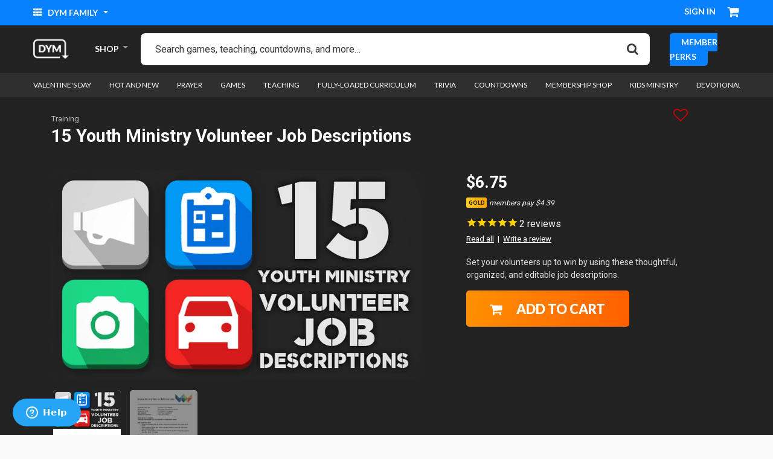

--- FILE ---
content_type: text/html;charset=UTF-8
request_url: https://www.downloadyouthministry.com/p/15-youth-ministry-volunteer-job-descriptions/training-812.html
body_size: 20804
content:
<!DOCTYPE html>
<html lang="">
<head>
<!--[if gt IE 9]><!-->

    <script>(function(w,d,s,l,i){w[l]=w[l]||[];w[l].push({'gtm.start':
new Date().getTime(),event:'gtm.js'});var f=d.getElementsByTagName(s)[0],
j=d.createElement(s),dl=l!='dataLayer'?'&l='+l:'';j.async=true;j.src=
'https://www.googletagmanager.com/gtm.js?id='+i+dl;f.parentNode.insertBefore(j,f);
})(window,document,'script','dataLayer','GTM-N9HGPNV');</script>


<script>//common/scripts.isml</script>
<script defer src="/on/demandware.static/Sites-DownloadYouthMinistry-Site/-/default/v1768958285736/js/main.js"></script>
<script defer src="/on/demandware.static/Sites-DownloadYouthMinistry-Site/-/default/v1768958285736/js/login.js"></script>

    <script defer src="/on/demandware.static/Sites-DownloadYouthMinistry-Site/-/default/v1768958285736/js/productDetail.js" >
    </script>

    <script defer src="/on/demandware.static/Sites-DownloadYouthMinistry-Site/-/default/v1768958285736/js/accountDownloads.js" >
    </script>





    

    <script>
        window.reCAPTCHASiteKey = '6LeZHuQnAAAAALB9AH6v8vhmoi-4pDv5eVW_EuHq';
    </script>


<link href="/on/demandware.static/Sites-DownloadYouthMinistry-Site/-/default/v1768958285736/css/quill.css" rel="stylesheet" />
<script src="/on/demandware.static/Sites-DownloadYouthMinistry-Site/-/default/v1768958285736/js/quill.js"></script>
<!--<![endif]-->
<meta charset=UTF-8>

<meta http-equiv="x-ua-compatible" content="ie=edge">

<meta name="viewport" content="width=device-width, initial-scale=1">



  <title>15 Youth Ministry Volunteer Job Descriptions | Training | Download Youth Ministry</title>


<meta name="description" content="Check out the Youth Group Resource 15 Youth Ministry Volunteer Job Descriptions at Download Youth Ministry."/>
<meta name="keywords" content="Download Youth Ministry"/>



    
        <meta name="robots" content="index, follow">
    

    
        <meta property="og:url" content="https://www.downloadyouthministry.com/p/15-youth-ministry-volunteer-job-descriptions/training-812.html">
    


<link rel="shortcut icon" href="/on/demandware.static/Sites-DownloadYouthMinistry-Site/-/default/dwb2dc51fa/ico/favicon.ico">
<link rel="icon" sizes="16x16 32x32 64x64" href="/on/demandware.static/Sites-DownloadYouthMinistry-Site/-/default/dwb2dc51fa/ico/favicon.ico">
<link rel="icon" type="image/png" sizes="196x196" href="/on/demandware.static/Sites-DownloadYouthMinistry-Site/-/default/dw603074e1/ico/favicon-192.png">
<link rel="icon" type="image/png" sizes="64x64" href="/on/demandware.static/Sites-DownloadYouthMinistry-Site/-/default/dwb2dc51fa/ico/favicon.ico">
<link rel="icon" type="image/png" sizes="32x32" href="/on/demandware.static/Sites-DownloadYouthMinistry-Site/-/default/dw76760385/ico/favicon-32.png">
<link rel="icon" type="image/png" sizes="16x16" href="/on/demandware.static/Sites-DownloadYouthMinistry-Site/-/default/dwf7cbdff9/ico/favicon-16.png">
<link rel="apple-touch-icon" href="/on/demandware.static/Sites-DownloadYouthMinistry-Site/-/default/dw3548cd24/ico/favicon-57.png">
<link rel="apple-touch-icon" sizes="114x114" href="/on/demandware.static/Sites-DownloadYouthMinistry-Site/-/default/dw1cd2c895/ico/favicon-114.png">
<link rel="apple-touch-icon" sizes="72x72" href="/on/demandware.static/Sites-DownloadYouthMinistry-Site/-/default/dw36681d31/ico/favicon-72.png">
<link rel="apple-touch-icon" sizes="144x144" href="/on/demandware.static/Sites-DownloadYouthMinistry-Site/-/default/dwed41dcd2/ico/favicon-144.png">
<link rel="apple-touch-icon" sizes="60x60" href="/on/demandware.static/Sites-DownloadYouthMinistry-Site/-/default/dwf43a612d/ico/favicon-60.png">
<link rel="apple-touch-icon" sizes="120x120" href="/on/demandware.static/Sites-DownloadYouthMinistry-Site/-/default/dw6c8e2fa4/ico/favicon-120.png">
<link rel="apple-touch-icon" sizes="76x76" href="/on/demandware.static/Sites-DownloadYouthMinistry-Site/-/default/dwde211ea7/ico/favicon-76.png">
<link rel="apple-touch-icon" sizes="152x152" href="/on/demandware.static/Sites-DownloadYouthMinistry-Site/-/default/dw22627565/ico/favicon-152.png">
<link rel="apple-touch-icon" sizes="180x180" href="/on/demandware.static/Sites-DownloadYouthMinistry-Site/-/default/dwe294ae60/ico/favicon-180.png">

<link rel="stylesheet" href="/on/demandware.static/Sites-DownloadYouthMinistry-Site/-/default/v1768958285736/css/global.css" />

    <link rel="stylesheet" href="/on/demandware.static/Sites-DownloadYouthMinistry-Site/-/default/v1768958285736/css/product/detail.css"  />



<script type="text/javascript" src="https://cdn1.stamped.io/files/widget.min.js"></script>
<script type="text/javascript">StampedFn.init({ apiKey: "pubkey-9k2rfV755R3Ygry07dCfQ20pob61b2", storeUrl: "downloadyouthministry.com" });</script>


<script>!function(){var analytics=window.analytics=window.analytics||[];if(!analytics.initialize)if(analytics.invoked)window.console&&console.error&&console.error("Segment snippet included twice.");else{analytics.invoked=!0;analytics.methods=["trackSubmit","trackClick","trackLink","trackForm","pageview","identify","reset","group","track","ready","alias","debug","page","once","off","on","addSourceMiddleware","addIntegrationMiddleware","setAnonymousId","addDestinationMiddleware"];analytics.factory=function(e){return function(){var t=Array.prototype.slice.call(arguments);t.unshift(e);analytics.push(t);return analytics}};for(var e=0;e<analytics.methods.length;e++){var key=analytics.methods[e];analytics[key]=analytics.factory(key)}analytics.load=function(key,e){var t=document.createElement("script");t.type="text/javascript";t.async=!0;t.src="https://cdn.segment.com/analytics.js/v1/" + key + "/analytics.min.js";var n=document.getElementsByTagName("script")[0];n.parentNode.insertBefore(t,n);analytics._loadOptions=e};analytics._writeKey="thl3J0zFlDwvu2uTTDRsHm5WyZ9EVGvT";;analytics.SNIPPET_VERSION="4.15.3";
  analytics.load("thl3J0zFlDwvu2uTTDRsHm5WyZ9EVGvT");
  analytics.page();
  }}();</script>


<link rel="canonical" href="/p/15-youth-ministry-volunteer-job-descriptions/training-812.html" />

<script type="text/javascript">//<!--
/* <![CDATA[ (head-active_data.js) */
var dw = (window.dw || {});
dw.ac = {
    _analytics: null,
    _events: [],
    _category: "",
    _searchData: "",
    _anact: "",
    _anact_nohit_tag: "",
    _analytics_enabled: "true",
    _timeZone: "US/Pacific",
    _capture: function(configs) {
        if (Object.prototype.toString.call(configs) === "[object Array]") {
            configs.forEach(captureObject);
            return;
        }
        dw.ac._events.push(configs);
    },
	capture: function() { 
		dw.ac._capture(arguments);
		// send to CQ as well:
		if (window.CQuotient) {
			window.CQuotient.trackEventsFromAC(arguments);
		}
	},
    EV_PRD_SEARCHHIT: "searchhit",
    EV_PRD_DETAIL: "detail",
    EV_PRD_RECOMMENDATION: "recommendation",
    EV_PRD_SETPRODUCT: "setproduct",
    applyContext: function(context) {
        if (typeof context === "object" && context.hasOwnProperty("category")) {
        	dw.ac._category = context.category;
        }
        if (typeof context === "object" && context.hasOwnProperty("searchData")) {
        	dw.ac._searchData = context.searchData;
        }
    },
    setDWAnalytics: function(analytics) {
        dw.ac._analytics = analytics;
    },
    eventsIsEmpty: function() {
        return 0 == dw.ac._events.length;
    }
};
/* ]]> */
// -->
</script>
<script type="text/javascript">//<!--
/* <![CDATA[ (head-cquotient.js) */
var CQuotient = window.CQuotient = {};
CQuotient.clientId = 'bfbf-DownloadYouthMinistry';
CQuotient.realm = 'BFBF';
CQuotient.siteId = 'DownloadYouthMinistry';
CQuotient.instanceType = 'prd';
CQuotient.locale = 'default';
CQuotient.fbPixelId = '__UNKNOWN__';
CQuotient.activities = [];
CQuotient.cqcid='';
CQuotient.cquid='';
CQuotient.cqeid='';
CQuotient.cqlid='';
CQuotient.apiHost='api.cquotient.com';
/* Turn this on to test against Staging Einstein */
/* CQuotient.useTest= true; */
CQuotient.useTest = ('true' === 'false');
CQuotient.initFromCookies = function () {
	var ca = document.cookie.split(';');
	for(var i=0;i < ca.length;i++) {
	  var c = ca[i];
	  while (c.charAt(0)==' ') c = c.substring(1,c.length);
	  if (c.indexOf('cqcid=') == 0) {
		CQuotient.cqcid=c.substring('cqcid='.length,c.length);
	  } else if (c.indexOf('cquid=') == 0) {
		  var value = c.substring('cquid='.length,c.length);
		  if (value) {
		  	var split_value = value.split("|", 3);
		  	if (split_value.length > 0) {
			  CQuotient.cquid=split_value[0];
		  	}
		  	if (split_value.length > 1) {
			  CQuotient.cqeid=split_value[1];
		  	}
		  	if (split_value.length > 2) {
			  CQuotient.cqlid=split_value[2];
		  	}
		  }
	  }
	}
}
CQuotient.getCQCookieId = function () {
	if(window.CQuotient.cqcid == '')
		window.CQuotient.initFromCookies();
	return window.CQuotient.cqcid;
};
CQuotient.getCQUserId = function () {
	if(window.CQuotient.cquid == '')
		window.CQuotient.initFromCookies();
	return window.CQuotient.cquid;
};
CQuotient.getCQHashedEmail = function () {
	if(window.CQuotient.cqeid == '')
		window.CQuotient.initFromCookies();
	return window.CQuotient.cqeid;
};
CQuotient.getCQHashedLogin = function () {
	if(window.CQuotient.cqlid == '')
		window.CQuotient.initFromCookies();
	return window.CQuotient.cqlid;
};
CQuotient.trackEventsFromAC = function (/* Object or Array */ events) {
try {
	if (Object.prototype.toString.call(events) === "[object Array]") {
		events.forEach(_trackASingleCQEvent);
	} else {
		CQuotient._trackASingleCQEvent(events);
	}
} catch(err) {}
};
CQuotient._trackASingleCQEvent = function ( /* Object */ event) {
	if (event && event.id) {
		if (event.type === dw.ac.EV_PRD_DETAIL) {
			CQuotient.trackViewProduct( {id:'', alt_id: event.id, type: 'raw_sku'} );
		} // not handling the other dw.ac.* events currently
	}
};
CQuotient.trackViewProduct = function(/* Object */ cqParamData){
	var cq_params = {};
	cq_params.cookieId = CQuotient.getCQCookieId();
	cq_params.userId = CQuotient.getCQUserId();
	cq_params.emailId = CQuotient.getCQHashedEmail();
	cq_params.loginId = CQuotient.getCQHashedLogin();
	cq_params.product = cqParamData.product;
	cq_params.realm = cqParamData.realm;
	cq_params.siteId = cqParamData.siteId;
	cq_params.instanceType = cqParamData.instanceType;
	cq_params.locale = CQuotient.locale;
	
	if(CQuotient.sendActivity) {
		CQuotient.sendActivity(CQuotient.clientId, 'viewProduct', cq_params);
	} else {
		CQuotient.activities.push({activityType: 'viewProduct', parameters: cq_params});
	}
};
/* ]]> */
// -->
</script>


   <script type="application/ld+json">
        {"@context":"http://schema.org/","@type":"Product","name":"15 Youth Ministry Volunteer Job Descriptions","description":"Set your volunteers up to win by using these thoughtful, organized, and editable job descriptions.","mpn":"812","sku":"812","image":[null,null],"offers":{"url":{},"@type":"Offer","priceCurrency":"USD","price":"6.75","availability":"http://schema.org/InStock"}}
    </script>


</head>
<body>
<!-- Google Tag Manager -->

<!-- Google Tag Manager (noscript) -->
<noscript><iframe src="https://www.googletagmanager.com/ns.html?id=GTM-N9HGPNV"
height="0" width="0" style="display:none;visibility:hidden"></iframe></noscript>
<!-- End Google Tag Manager (noscript) -->


<div class="page" data-action="Product-Show" data-querystring="pid=812">
<header>
    <a href="#maincontent" class="skip" aria-label="Skip to main content">Skip to main content</a>
<a href="#footercontent" class="skip" aria-label="Skip to footer content">Skip to footer content</a>

    <div class="header-banner slide-up d-none">
        <div class="container">
            <div class="d-flex justify-content-between">
                <div></div>
                <div class="content">
                    
	 

	
                </div>
                <div class="close-button">
                    <button type="button" class="close" aria-label="Close">
                        <span aria-hidden="true">&times;</span>
                    </button>
                </div>
            </div>
        </div>
    </div>

    <div class="top__header">
        <div class="container-fluid">
            <div class="d-flex justify-content-between align-items-center">
                <div class="top__header--left">
                    <div class="dropdown dym__dropdown">
                        <button class="dropdown-toggle dym__dropdown--text-toggle" type="button" id="dropdownMenuButton" data-toggle="dropdown" aria-haspopup="true" aria-expanded="false">
                            <i class="fa fa-th" aria-hidden="true"></i> DYM Family
                        </button>
                        <div class="dropdown-menu" aria-labelledby="dropdownMenuButton">
                            <!-- Header Explore Links -->
                            
	
	<div class="content-asset"><!-- dwMarker="content" dwContentID="663e012046254a6af9f861c319" -->
		<p><a class="dropdown-item" href="https://dymmembership.com" rel="nofollow" target="blank"><img alt="dym membership" src="https://www.downloadyouthministry.com/on/demandware.static/-/Library-Sites-DownloadYouthMinistrySharedLibrary/default/dw4db95f38/icon-dym-members.png" title="" /> <span>dym membership</span></a> 

<a class="dropdown-item" href="https://sidekick.tv" rel="nofollow" target="blank"><img alt="sidekick" src="https://www.downloadyouthministry.com/on/demandware.static/-/Library-Sites-DownloadYouthMinistrySharedLibrary/default/dw8d275e2f/icon-dym-sidekick.png" title="" /> <span>sidekick</span></a> 

<a class="dropdown-item" href="https://www.facebook.com/groups/DYMCommunity" rel="nofollow" target="blank"><img alt="dym Facebook Community" src="https://www.downloadyouthministry.com/on/demandware.static/-/Library-Sites-DownloadYouthMinistrySharedLibrary/default/dwa1b94966/icon-dym-fb.png" title="" /> <span>dym Facebook Community</span></a>

 <a class="dropdown-item" href="https://ymuniversity.com" rel="nofollow" target="blank"><img alt="ym university" src="https://www.downloadyouthministry.com/on/demandware.static/-/Library-Sites-DownloadYouthMinistrySharedLibrary/default/dw8bd29101/icon-dym-university.png" title="" /> <span>ym university</span></a> 

<a class="dropdown-item" href="https://trainmyvolunteers.com" rel="nofollow" target="blank"><img alt="National Day of Training" src="https://www.downloadyouthministry.com/on/demandware.static/-/Library-Sites-DownloadYouthMinistrySharedLibrary/default/dwd9d04ba2/icon-dym-national.png" title="" /> <span>National Day of Training</span></a> 

<a class="dropdown-item" href="https://podcast.downloadyouthministry.com/" rel="nofollow" target="blank"><img alt="dym podcast network" src="https://www.downloadyouthministry.com/on/demandware.static/-/Library-Sites-DownloadYouthMinistrySharedLibrary/default/dw13c840d6/icon-dym-podcast.png" title="" /> <span>Dym Podcast Network</span></a> 

<a class="dropdown-item" href="https://dymtraining.com" rel="nofollow" target="blank"><img alt="dym training" src="https://www.downloadyouthministry.com/on/demandware.static/-/Library-Sites-DownloadYouthMinistrySharedLibrary/default/dw67d937af/training-icon.jpg" title="" /> <span>DYM Training</span></a> 

<a class="dropdown-item" href="https://dymtraining.com/#DYM100" rel="nofollow" target="blank"><img alt="DYM100 Events" src="https://www.downloadyouthministry.com/on/demandware.static/-/Library-Sites-DownloadYouthMinistrySharedLibrary/default/dwbd5af1b4/icon-dym-ffy.jpg" title="" /> <span>DYM100 In-Person Events</span></a> 

<a class="dropdown-item" href="https://blog.downloadyouthministry.com/" rel="nofollow" target="blank"><img alt="dym blog" src="https://www.downloadyouthministry.com/on/demandware.static/-/Library-Sites-DownloadYouthMinistrySharedLibrary/default/dw90f4d5a3/edit-blog.png" title="" /> <span>Blog</span></a>

<a class="dropdown-item" href="https://coleader.co?utm_source=internal&amp;utm_campaign=coleader-link&amp;utm_medium=dym-website&amp;utm_content=dym-explore-header/" rel="nofollow" target="blank"><img alt="coleader" src="https://www.downloadyouthministry.com/on/demandware.static/-/Library-Sites-DownloadYouthMinistrySharedLibrary/default/dwe08faf2f/coleader-icon.png" title="" /><span>Coleader</span></a></p>
	</div> <!-- End content-asset -->



                        </div>
                    </div>
                </div>
                <div class="top__header--right">
                    <div class="top__header__user-options">
                        
    <div class="top__header__user">
        <div class="user dropdown dym__dropdown user-message">
            <a href="https://www.downloadyouthministry.com/account/login" role="button" aria-label="Login to your account" class="dym__dropdown--text-toggle user-message">
                Sign in
            </a>
        </div>
    </div>


                    </div>
                    <div class="top__header__cart">
                        <div class="top__header__cart--balance d-none">
                            
<strong>CREDIT BALANCE:</strong> <span>$0.00</span>
                        </div>
                        <div class="minicart" data-action-url="/on/demandware.store/Sites-DownloadYouthMinistry-Site/default/Cart-MiniCartShow">
                            <div class="minicart-total">
    <a class="minicart-link" href="https://www.downloadyouthministry.com/on/demandware.store/Sites-DownloadYouthMinistry-Site/default/Cart-Show" title="Cart 0 Items" aria-label="Cart 0 Items" aria-haspopup="true">
        <i class="minicart-icon fa fa-shopping-cart"></i>
        <span class="minicart-quantity hide-quantity">
            0
        </span>
    </a>
</div>
<div class="popover popover-bottom"></div>

                        </div>
                    </div>
                </div>
            </div>
        </div>
    </div>
    <nav role="navigation">
        <div class="main__header">
            <div class="container-fluid">
                <div class="main__header--inner justify-content-between d-flex align-items-center">
                    <div class="logo">
                        <a class="logo-home" href="/" title="Download Youth Ministry Home">
                            
	 


	<div class="html-slot-container">
	
		
			<img alt="DYM" src="https://www.downloadyouthministry.com/on/demandware.static/-/Sites/default/dw9a437409/dym-header-logo.png" title="" width="100%" />
		
	
</div>
 
	
                        </a>
                    </div>
                    <div class="menu-holder">
                        <ul>
                            <li class="has-submenu">
                                <a href="#.">SHOP</a>
                                <ul>
                                    
                                    
                                        
                                            
                                                <li  class="has-megamenu"><a href="/valentine%27s-day/">Valentine's Day</a>
                                                    
                                                        <div class="megamenu">
                                                            <div class="row">
                                                                
                                                                                                                           
                                                                        <div class="col-12 col-sm-6">
                                                                            <ul>
                                                                                <li>
                                                                                    <a href="/valentine%27s-day/valentine%27s-day-games/">Valentine's Day Games</a>
                                                                                    
                                                                                </li>
                                                                            </ul>
                                                                        </div>
                                                                    
                                                                
                                                                                                                           
                                                                        <div class="col-12 col-sm-6">
                                                                            <ul>
                                                                                <li>
                                                                                    <a href="/valentine%27s-day/valentine%27s-day-video/">Valentine's Day Video</a>
                                                                                    
                                                                                </li>
                                                                            </ul>
                                                                        </div>
                                                                    
                                                                
                                                            </div>
                                                        </div>
                                                    
                                                </li>
                                            
                                        
                                            
                                                <li  class="has-megamenu"><a href="/student-leaders/">Student Leaders</a>
                                                    
                                                        <div class="megamenu">
                                                            <div class="row">
                                                                
                                                                                                                           
                                                                        <div class="col-12 col-sm-6">
                                                                            <ul>
                                                                                <li>
                                                                                    <a href="/student-leaders/leadertreks-lessons/">LeaderTreks Lessons</a>
                                                                                    
                                                                                </li>
                                                                            </ul>
                                                                        </div>
                                                                    
                                                                
                                                                                                                           
                                                                        <div class="col-12 col-sm-6">
                                                                            <ul>
                                                                                <li>
                                                                                    <a href="/student-leaders/developing/">Developing</a>
                                                                                    
                                                                                </li>
                                                                            </ul>
                                                                        </div>
                                                                    
                                                                
                                                                                                                           
                                                                        <div class="col-12 col-sm-6">
                                                                            <ul>
                                                                                <li>
                                                                                    <a href="/student-leaders/identifying-and-applying/">Identifying and Applying</a>
                                                                                    
                                                                                </li>
                                                                            </ul>
                                                                        </div>
                                                                    
                                                                
                                                            </div>
                                                        </div>
                                                    
                                                </li>
                                            
                                        
                                            
                                                <li  ><a href="/hot-and-new/">Hot and New</a>
                                                    
                                                </li>
                                            
                                        
                                            
                                                <li  ><a href="/prayer-2/">Prayer</a>
                                                    
                                                </li>
                                            
                                        
                                            
                                                <li  class="has-megamenu"><a href="/games/">Games</a>
                                                    
                                                        <div class="megamenu">
                                                            <div class="row">
                                                                
                                                                                                                           
                                                                        <div class="col-12 col-sm-6">
                                                                            <ul>
                                                                                <li>
                                                                                    <a href="/games/no-prep/">No Prep</a>
                                                                                    
                                                                                </li>
                                                                            </ul>
                                                                        </div>
                                                                    
                                                                
                                                                                                                           
                                                                        <div class="col-12 col-sm-6">
                                                                            <ul>
                                                                                <li>
                                                                                    <a href="/games/icebreakers/">Icebreakers</a>
                                                                                    
                                                                                </li>
                                                                            </ul>
                                                                        </div>
                                                                    
                                                                
                                                                                                                           
                                                                        <div class="col-12 col-sm-6">
                                                                            <ul>
                                                                                <li>
                                                                                    <a href="/games/video-enhanced/">Video-Enhanced</a>
                                                                                    
                                                                                </li>
                                                                            </ul>
                                                                        </div>
                                                                    
                                                                
                                                                                                                           
                                                                        <div class="col-12 col-sm-6">
                                                                            <ul>
                                                                                <li>
                                                                                    <a href="/games/brain-games/">Brain Games</a>
                                                                                    
                                                                                </li>
                                                                            </ul>
                                                                        </div>
                                                                    
                                                                
                                                                                                                           
                                                                        <div class="col-12 col-sm-6">
                                                                            <ul>
                                                                                <li>
                                                                                    <a href="/games/bible-based/">Bible-Based</a>
                                                                                    
                                                                                </li>
                                                                            </ul>
                                                                        </div>
                                                                    
                                                                
                                                                                                                           
                                                                        <div class="col-12 col-sm-6">
                                                                            <ul>
                                                                                <li>
                                                                                    <a href="/games/humor/">Humor</a>
                                                                                    
                                                                                </li>
                                                                            </ul>
                                                                        </div>
                                                                    
                                                                
                                                                                                                           
                                                                        <div class="col-12 col-sm-6">
                                                                            <ul>
                                                                                <li>
                                                                                    <a href="/games/social-media/">Social Media</a>
                                                                                    
                                                                                </li>
                                                                            </ul>
                                                                        </div>
                                                                    
                                                                
                                                                                                                           
                                                                        <div class="col-12 col-sm-6">
                                                                            <ul>
                                                                                <li>
                                                                                    <a href="/games/sequels/">Sequels</a>
                                                                                    
                                                                                </li>
                                                                            </ul>
                                                                        </div>
                                                                    
                                                                
                                                                                                                           
                                                                        <div class="col-12 col-sm-6">
                                                                            <ul>
                                                                                <li>
                                                                                    <a href="/games/bundles/">Bundles</a>
                                                                                    
                                                                                </li>
                                                                            </ul>
                                                                        </div>
                                                                    
                                                                
                                                                                                                           
                                                                        <div class="col-12 col-sm-6">
                                                                            <ul>
                                                                                <li>
                                                                                    <a href="/games/game-shows/">Game Shows</a>
                                                                                    
                                                                                </li>
                                                                            </ul>
                                                                        </div>
                                                                    
                                                                
                                                                                                                           
                                                                        <div class="col-12 col-sm-6">
                                                                            <ul>
                                                                                <li>
                                                                                    <a href="/games/food/">Food</a>
                                                                                    
                                                                                </li>
                                                                            </ul>
                                                                        </div>
                                                                    
                                                                
                                                                                                                           
                                                                        <div class="col-12 col-sm-6">
                                                                            <ul>
                                                                                <li>
                                                                                    <a href="/games/animals/">Animals</a>
                                                                                    
                                                                                </li>
                                                                            </ul>
                                                                        </div>
                                                                    
                                                                
                                                                                                                           
                                                                        <div class="col-12 col-sm-6">
                                                                            <ul>
                                                                                <li>
                                                                                    <a href="/games/adults-v-students/">Adults v Students</a>
                                                                                    
                                                                                </li>
                                                                            </ul>
                                                                        </div>
                                                                    
                                                                
                                                                                                                           
                                                                        <div class="col-12 col-sm-6">
                                                                            <ul>
                                                                                <li>
                                                                                    <a href="/games/history/">History</a>
                                                                                    
                                                                                </li>
                                                                            </ul>
                                                                        </div>
                                                                    
                                                                
                                                                                                                           
                                                                        <div class="col-12 col-sm-6">
                                                                            <ul>
                                                                                <li>
                                                                                    <a href="/games/pop-culture/">Pop Culture</a>
                                                                                    
                                                                                        <ul>
                                                                                            
                                                                                                
                                                                                                    <li><a href="/games/pop-culture/phones/">Phones</a></li>
                                                                                                
                                                                                            
                                                                                                
                                                                                                    <li><a href="/games/pop-culture/brands/">Brands</a></li>
                                                                                                
                                                                                            
                                                                                                
                                                                                                    <li><a href="/games/pop-culture/celebrities/">Celebrities</a></li>
                                                                                                
                                                                                            
                                                                                                
                                                                                                    <li><a href="/games/pop-culture/movies/">Movies</a></li>
                                                                                                
                                                                                            
                                                                                                
                                                                                                    <li><a href="/games/pop-culture/music/">Music</a></li>
                                                                                                
                                                                                            
                                                                                                
                                                                                                    <li><a href="/games/pop-culture/taylor-swift/">Taylor Swift</a></li>
                                                                                                
                                                                                            
                                                                                                
                                                                                                    <li><a href="/games/pop-culture/tv/">TV</a></li>
                                                                                                
                                                                                            
                                                                                                
                                                                                                    <li><a href="/games/pop-culture/videogames/">Videogames</a></li>
                                                                                                
                                                                                            
                                                                                                
                                                                                                    <li><a href="/games/pop-culture/science-fiction/">Science Fiction</a></li>
                                                                                                
                                                                                            
                                                                                        </ul>
                                                                                    
                                                                                </li>
                                                                            </ul>
                                                                        </div>
                                                                    
                                                                
                                                                                                                           
                                                                        <div class="col-12 col-sm-6">
                                                                            <ul>
                                                                                <li>
                                                                                    <a href="/games/sports/">Sports</a>
                                                                                    
                                                                                        <ul>
                                                                                            
                                                                                                
                                                                                                    <li><a href="/games/sports/baseball/">Baseball</a></li>
                                                                                                
                                                                                            
                                                                                                
                                                                                                    <li><a href="/games/sports/football/">Football</a></li>
                                                                                                
                                                                                            
                                                                                                
                                                                                                    <li><a href="/games/sports/basketball/">Basketball</a></li>
                                                                                                
                                                                                            
                                                                                        </ul>
                                                                                    
                                                                                </li>
                                                                            </ul>
                                                                        </div>
                                                                    
                                                                
                                                                                                                           
                                                                        <div class="col-12 col-sm-6">
                                                                            <ul>
                                                                                <li>
                                                                                    <a href="/games/this-or-that/">This or That</a>
                                                                                    
                                                                                </li>
                                                                            </ul>
                                                                        </div>
                                                                    
                                                                
                                                            </div>
                                                        </div>
                                                    
                                                </li>
                                            
                                        
                                            
                                                <li  class="has-megamenu"><a href="/teaching-2/">Teaching</a>
                                                    
                                                        <div class="megamenu">
                                                            <div class="row">
                                                                
                                                                                                                           
                                                                        <div class="col-12 col-sm-6">
                                                                            <ul>
                                                                                <li>
                                                                                    <a href="/teaching/identity/">Identity</a>
                                                                                    
                                                                                </li>
                                                                            </ul>
                                                                        </div>
                                                                    
                                                                
                                                                                                                           
                                                                        <div class="col-12 col-sm-6">
                                                                            <ul>
                                                                                <li>
                                                                                    <a href="/teaching/small-group-only/">Small Group Only</a>
                                                                                    
                                                                                </li>
                                                                            </ul>
                                                                        </div>
                                                                    
                                                                
                                                                                                                           
                                                                        <div class="col-12 col-sm-6">
                                                                            <ul>
                                                                                <li>
                                                                                    <a href="/teaching/sex-and-dating/">Sex and Dating</a>
                                                                                    
                                                                                </li>
                                                                            </ul>
                                                                        </div>
                                                                    
                                                                
                                                                                                                           
                                                                        <div class="col-12 col-sm-6">
                                                                            <ul>
                                                                                <li>
                                                                                    <a href="/teaching/spiritual-growth/">Spiritual Growth</a>
                                                                                    
                                                                                </li>
                                                                            </ul>
                                                                        </div>
                                                                    
                                                                
                                                                                                                           
                                                                        <div class="col-12 col-sm-6">
                                                                            <ul>
                                                                                <li>
                                                                                    <a href="/teaching/forgiveness/">Forgiveness</a>
                                                                                    
                                                                                </li>
                                                                            </ul>
                                                                        </div>
                                                                    
                                                                
                                                                                                                           
                                                                        <div class="col-12 col-sm-6">
                                                                            <ul>
                                                                                <li>
                                                                                    <a href="/teaching/stress/">Stress</a>
                                                                                    
                                                                                </li>
                                                                            </ul>
                                                                        </div>
                                                                    
                                                                
                                                                                                                           
                                                                        <div class="col-12 col-sm-6">
                                                                            <ul>
                                                                                <li>
                                                                                    <a href="/teaching/big-questions/">Big Questions</a>
                                                                                    
                                                                                </li>
                                                                            </ul>
                                                                        </div>
                                                                    
                                                                
                                                                                                                           
                                                                        <div class="col-12 col-sm-6">
                                                                            <ul>
                                                                                <li>
                                                                                    <a href="/teaching/evangelism/">Evangelism</a>
                                                                                    
                                                                                </li>
                                                                            </ul>
                                                                        </div>
                                                                    
                                                                
                                                                                                                           
                                                                        <div class="col-12 col-sm-6">
                                                                            <ul>
                                                                                <li>
                                                                                    <a href="/teaching/friendship/">Friendship</a>
                                                                                    
                                                                                </li>
                                                                            </ul>
                                                                        </div>
                                                                    
                                                                
                                                                                                                           
                                                                        <div class="col-12 col-sm-6">
                                                                            <ul>
                                                                                <li>
                                                                                    <a href="/teaching/grief/">Grief</a>
                                                                                    
                                                                                </li>
                                                                            </ul>
                                                                        </div>
                                                                    
                                                                
                                                                                                                           
                                                                        <div class="col-12 col-sm-6">
                                                                            <ul>
                                                                                <li>
                                                                                    <a href="/teaching/holy-spirit/">Holy Spirit</a>
                                                                                    
                                                                                </li>
                                                                            </ul>
                                                                        </div>
                                                                    
                                                                
                                                                                                                           
                                                                        <div class="col-12 col-sm-6">
                                                                            <ul>
                                                                                <li>
                                                                                    <a href="/teaching/tithing%2Fstewardship/">Tithing/Stewardship</a>
                                                                                    
                                                                                </li>
                                                                            </ul>
                                                                        </div>
                                                                    
                                                                
                                                                                                                           
                                                                        <div class="col-12 col-sm-6">
                                                                            <ul>
                                                                                <li>
                                                                                    <a href="/teaching/temptation/">Temptation</a>
                                                                                    
                                                                                </li>
                                                                            </ul>
                                                                        </div>
                                                                    
                                                                
                                                                                                                           
                                                                        <div class="col-12 col-sm-6">
                                                                            <ul>
                                                                                <li>
                                                                                    <a href="/teaching/parents-and-family/">Parents and Family</a>
                                                                                    
                                                                                </li>
                                                                            </ul>
                                                                        </div>
                                                                    
                                                                
                                                                                                                           
                                                                        <div class="col-12 col-sm-6">
                                                                            <ul>
                                                                                <li>
                                                                                    <a href="/teaching/adult-service/">Adult Service</a>
                                                                                    
                                                                                </li>
                                                                            </ul>
                                                                        </div>
                                                                    
                                                                
                                                                                                                           
                                                                        <div class="col-12 col-sm-6">
                                                                            <ul>
                                                                                <li>
                                                                                    <a href="/teaching/mental-health/">Mental Health</a>
                                                                                    
                                                                                </li>
                                                                            </ul>
                                                                        </div>
                                                                    
                                                                
                                                                                                                           
                                                                        <div class="col-12 col-sm-6">
                                                                            <ul>
                                                                                <li>
                                                                                    <a href="/teaching/books-of-the-bible/">Books of the Bible</a>
                                                                                    
                                                                                </li>
                                                                            </ul>
                                                                        </div>
                                                                    
                                                                
                                                            </div>
                                                        </div>
                                                    
                                                </li>
                                            
                                        
                                            
                                                <li  ><a href="/fully-loaded-curriculum/">Fully-loaded Curriculum</a>
                                                    
                                                </li>
                                            
                                        
                                            
                                                <li  ><a href="/trivia/">Trivia</a>
                                                    
                                                </li>
                                            
                                        
                                            
                                                <li  ><a href="/countdowns/">Countdowns</a>
                                                    
                                                </li>
                                            
                                        
                                            
                                                <li  class="has-megamenu"><a href="/membership-shop/">Membership Shop</a>
                                                    
                                                        <div class="megamenu">
                                                            <div class="row">
                                                                
                                                                                                                           
                                                                        <div class="col-12 col-sm-6">
                                                                            <ul>
                                                                                <li>
                                                                                    <a href="/membership-shop/gold/">Gold</a>
                                                                                    
                                                                                </li>
                                                                            </ul>
                                                                        </div>
                                                                    
                                                                
                                                                                                                           
                                                                        <div class="col-12 col-sm-6">
                                                                            <ul>
                                                                                <li>
                                                                                    <a href="/membership-shop/gold%2B/">Gold+</a>
                                                                                    
                                                                                </li>
                                                                            </ul>
                                                                        </div>
                                                                    
                                                                
                                                                                                                           
                                                                        <div class="col-12 col-sm-6">
                                                                            <ul>
                                                                                <li>
                                                                                    <a href="/membership-shop/starter/">Starter</a>
                                                                                    
                                                                                </li>
                                                                            </ul>
                                                                        </div>
                                                                    
                                                                
                                                            </div>
                                                        </div>
                                                    
                                                </li>
                                            
                                        
                                            
                                                <li  class="has-megamenu"><a href="/kids-ministry/">Kids Ministry</a>
                                                    
                                                        <div class="megamenu">
                                                            <div class="row">
                                                                
                                                                                                                           
                                                                        <div class="col-12 col-sm-6">
                                                                            <ul>
                                                                                <li>
                                                                                    <a href="/kids-ministry/all-kids-ministry-resources/">All Kids Ministry Resources</a>
                                                                                    
                                                                                </li>
                                                                            </ul>
                                                                        </div>
                                                                    
                                                                
                                                                                                                           
                                                                        <div class="col-12 col-sm-6">
                                                                            <ul>
                                                                                <li>
                                                                                    <a href="/kids-ministry/games/">Games</a>
                                                                                    
                                                                                        <ul>
                                                                                            
                                                                                                
                                                                                                    <li><a href="/kids-ministry/games/animals/">Animals</a></li>
                                                                                                
                                                                                            
                                                                                                
                                                                                                    <li><a href="/kids-ministry/games/bible-based/">Bible-Based</a></li>
                                                                                                
                                                                                            
                                                                                                
                                                                                                    <li><a href="/kids-ministry/games/food/">Food</a></li>
                                                                                                
                                                                                            
                                                                                                
                                                                                                    <li><a href="/kids-ministry/games/icebreakers/">Icebreakers</a></li>
                                                                                                
                                                                                            
                                                                                                
                                                                                                    <li><a href="/kids-ministry/games/sports/">Sports</a></li>
                                                                                                
                                                                                            
                                                                                                
                                                                                                    <li><a href="/kids-ministry/games/this-or-that/">This or That</a></li>
                                                                                                
                                                                                            
                                                                                                
                                                                                                    <li><a href="/kids-ministry/games/trivia/">Trivia</a></li>
                                                                                                
                                                                                            
                                                                                        </ul>
                                                                                    
                                                                                </li>
                                                                            </ul>
                                                                        </div>
                                                                    
                                                                
                                                                                                                           
                                                                        <div class="col-12 col-sm-6">
                                                                            <ul>
                                                                                <li>
                                                                                    <a href="/kids-ministry/holiday-or-seasonal/">Holiday or Seasonal</a>
                                                                                    
                                                                                        <ul>
                                                                                            
                                                                                                
                                                                                                    <li><a href="/kids-ministry/holiday-or-seasonal/fall/">Fall</a></li>
                                                                                                
                                                                                            
                                                                                                
                                                                                                    <li><a href="/kids-ministry/holiday-or-seasonal/spring/">Spring</a></li>
                                                                                                
                                                                                            
                                                                                                
                                                                                                    <li><a href="/kids-ministry/holiday-or-seasonal/summer/">Summer</a></li>
                                                                                                
                                                                                            
                                                                                                
                                                                                                    <li><a href="/kids-ministry/holiday-or-seasonal/winter/">Winter</a></li>
                                                                                                
                                                                                            
                                                                                        </ul>
                                                                                    
                                                                                </li>
                                                                            </ul>
                                                                        </div>
                                                                    
                                                                
                                                                                                                           
                                                                        <div class="col-12 col-sm-6">
                                                                            <ul>
                                                                                <li>
                                                                                    <a href="/kids-ministry/video/">Video</a>
                                                                                    
                                                                                        <ul>
                                                                                            
                                                                                                
                                                                                                    <li><a href="/kids-ministry/video/countdowns/">Countdowns</a></li>
                                                                                                
                                                                                            
                                                                                        </ul>
                                                                                    
                                                                                </li>
                                                                            </ul>
                                                                        </div>
                                                                    
                                                                
                                                                                                                           
                                                                        <div class="col-12 col-sm-6">
                                                                            <ul>
                                                                                <li>
                                                                                    <a href="/kids-ministry/kids-ministry-curriculum/">Kids Ministry Curriculum</a>
                                                                                    
                                                                                </li>
                                                                            </ul>
                                                                        </div>
                                                                    
                                                                
                                                                                                                           
                                                                        <div class="col-12 col-sm-6">
                                                                            <ul>
                                                                                <li>
                                                                                    <a href="/kids-ministry/kids-ministry-training/">Kids Ministry Training</a>
                                                                                    
                                                                                </li>
                                                                            </ul>
                                                                        </div>
                                                                    
                                                                
                                                            </div>
                                                        </div>
                                                    
                                                </li>
                                            
                                        
                                            
                                                <li  class="has-megamenu"><a href="/camps-and-events/">Camps and Events</a>
                                                    
                                                        <div class="megamenu">
                                                            <div class="row">
                                                                
                                                                                                                           
                                                                        <div class="col-12 col-sm-6">
                                                                            <ul>
                                                                                <li>
                                                                                    <a href="/camps-and-events/summer-camp/">Summer Camp</a>
                                                                                    
                                                                                        <ul>
                                                                                            
                                                                                                
                                                                                                    <li><a href="/camps-and-events/summer-camp/summer-camp-programming/">Summer Camp Programming</a></li>
                                                                                                
                                                                                            
                                                                                        </ul>
                                                                                    
                                                                                </li>
                                                                            </ul>
                                                                        </div>
                                                                    
                                                                
                                                                                                                           
                                                                        <div class="col-12 col-sm-6">
                                                                            <ul>
                                                                                <li>
                                                                                    <a href="/camps-and-events/winter-camp-%2F-dnow/">Winter Camp / DNOW</a>
                                                                                    
                                                                                        <ul>
                                                                                            
                                                                                                
                                                                                                    <li><a href="/camps-and-events/winter-camp-%2F-dnow/dnow/">DNOW</a></li>
                                                                                                
                                                                                            
                                                                                        </ul>
                                                                                    
                                                                                </li>
                                                                            </ul>
                                                                        </div>
                                                                    
                                                                
                                                                                                                           
                                                                        <div class="col-12 col-sm-6">
                                                                            <ul>
                                                                                <li>
                                                                                    <a href="/camps-and-events/events/">Events</a>
                                                                                    
                                                                                        <ul>
                                                                                            
                                                                                                
                                                                                                    <li><a href="/camps-and-events/events/prayer%2Fworship/">Prayer/Worship</a></li>
                                                                                                
                                                                                            
                                                                                                
                                                                                                    <li><a href="/camps-and-events/events/planning-and-executing-events/">Planning and Executing Events</a></li>
                                                                                                
                                                                                            
                                                                                                
                                                                                                    <li><a href="/camps-and-events/events/graduation/">Graduation</a></li>
                                                                                                
                                                                                            
                                                                                                
                                                                                                    <li><a href="/camps-and-events/events/game-night/">Game Night</a></li>
                                                                                                
                                                                                            
                                                                                                
                                                                                                    <li><a href="/camps-and-events/events/movie-discussion-guides/">Movie Discussion Guides</a></li>
                                                                                                
                                                                                            
                                                                                        </ul>
                                                                                    
                                                                                </li>
                                                                            </ul>
                                                                        </div>
                                                                    
                                                                
                                                            </div>
                                                        </div>
                                                    
                                                </li>
                                            
                                        
                                            
                                                <li  class="has-megamenu"><a href="/video/">Video</a>
                                                    
                                                        <div class="megamenu">
                                                            <div class="row">
                                                                
                                                                                                                           
                                                                        <div class="col-12 col-sm-6">
                                                                            <ul>
                                                                                <li>
                                                                                    <a href="/video/interactive-videos/">Interactive Videos</a>
                                                                                    
                                                                                </li>
                                                                            </ul>
                                                                        </div>
                                                                    
                                                                
                                                                                                                           
                                                                        <div class="col-12 col-sm-6">
                                                                            <ul>
                                                                                <li>
                                                                                    <a href="/video/motion-video-transition-packs/">Motion Video Transition Packs</a>
                                                                                    
                                                                                </li>
                                                                            </ul>
                                                                        </div>
                                                                    
                                                                
                                                                                                                           
                                                                        <div class="col-12 col-sm-6">
                                                                            <ul>
                                                                                <li>
                                                                                    <a href="/video/scripture-based-transition-videos/">Scripture-Based Transition Videos</a>
                                                                                    
                                                                                </li>
                                                                            </ul>
                                                                        </div>
                                                                    
                                                                
                                                                                                                           
                                                                        <div class="col-12 col-sm-6">
                                                                            <ul>
                                                                                <li>
                                                                                    <a href="/video/humorous/">Humorous</a>
                                                                                    
                                                                                </li>
                                                                            </ul>
                                                                        </div>
                                                                    
                                                                
                                                                                                                           
                                                                        <div class="col-12 col-sm-6">
                                                                            <ul>
                                                                                <li>
                                                                                    <a href="/video/themed-message-transition-videos/">Themed Message Transition Videos</a>
                                                                                    
                                                                                </li>
                                                                            </ul>
                                                                        </div>
                                                                    
                                                                
                                                                                                                           
                                                                        <div class="col-12 col-sm-6">
                                                                            <ul>
                                                                                <li>
                                                                                    <a href="/video/video-based-teaching/">Video-Based Teaching</a>
                                                                                    
                                                                                </li>
                                                                            </ul>
                                                                        </div>
                                                                    
                                                                
                                                                                                                           
                                                                        <div class="col-12 col-sm-6">
                                                                            <ul>
                                                                                <li>
                                                                                    <a href="/video/welcome-videos/">Welcome Videos</a>
                                                                                    
                                                                                </li>
                                                                            </ul>
                                                                        </div>
                                                                    
                                                                
                                                            </div>
                                                        </div>
                                                    
                                                </li>
                                            
                                        
                                            
                                                <li  class="has-megamenu"><a href="/featured-authors/">Featured Authors</a>
                                                    
                                                        <div class="megamenu">
                                                            <div class="row">
                                                                
                                                                                                                           
                                                                        <div class="col-12 col-sm-6">
                                                                            <ul>
                                                                                <li>
                                                                                    <a href="/featured-authors/james-howard-jr./">James Howard Jr.</a>
                                                                                    
                                                                                </li>
                                                                            </ul>
                                                                        </div>
                                                                    
                                                                
                                                                                                                           
                                                                        <div class="col-12 col-sm-6">
                                                                            <ul>
                                                                                <li>
                                                                                    <a href="/featured-authors/matthew-mcnutt/">Matthew McNutt</a>
                                                                                    
                                                                                </li>
                                                                            </ul>
                                                                        </div>
                                                                    
                                                                
                                                                                                                           
                                                                        <div class="col-12 col-sm-6">
                                                                            <ul>
                                                                                <li>
                                                                                    <a href="/featured-authors/josh-boldman/">Josh Boldman</a>
                                                                                    
                                                                                </li>
                                                                            </ul>
                                                                        </div>
                                                                    
                                                                
                                                                                                                           
                                                                        <div class="col-12 col-sm-6">
                                                                            <ul>
                                                                                <li>
                                                                                    <a href="/featured-authors/brock-odell/">Brock Odell</a>
                                                                                    
                                                                                </li>
                                                                            </ul>
                                                                        </div>
                                                                    
                                                                
                                                                                                                           
                                                                        <div class="col-12 col-sm-6">
                                                                            <ul>
                                                                                <li>
                                                                                    <a href="/featured-authors/nick-clason/">Nick Clason</a>
                                                                                    
                                                                                </li>
                                                                            </ul>
                                                                        </div>
                                                                    
                                                                
                                                                                                                           
                                                                        <div class="col-12 col-sm-6">
                                                                            <ul>
                                                                                <li>
                                                                                    <a href="/featured-authors/david-wood/">David Wood</a>
                                                                                    
                                                                                </li>
                                                                            </ul>
                                                                        </div>
                                                                    
                                                                
                                                                                                                           
                                                                        <div class="col-12 col-sm-6">
                                                                            <ul>
                                                                                <li>
                                                                                    <a href="/featured-authors/derry-prenkert/">Derry Prenkert</a>
                                                                                    
                                                                                </li>
                                                                            </ul>
                                                                        </div>
                                                                    
                                                                
                                                                                                                           
                                                                        <div class="col-12 col-sm-6">
                                                                            <ul>
                                                                                <li>
                                                                                    <a href="/featured-authors/frank-direnzo/">Frank DiRenzo</a>
                                                                                    
                                                                                </li>
                                                                            </ul>
                                                                        </div>
                                                                    
                                                                
                                                                                                                           
                                                                        <div class="col-12 col-sm-6">
                                                                            <ul>
                                                                                <li>
                                                                                    <a href="/featured-authors/isaac-leimeister/">Isaac Leimeister</a>
                                                                                    
                                                                                </li>
                                                                            </ul>
                                                                        </div>
                                                                    
                                                                
                                                                                                                           
                                                                        <div class="col-12 col-sm-6">
                                                                            <ul>
                                                                                <li>
                                                                                    <a href="/featured-authors/isaac-sutton/">Isaac Sutton</a>
                                                                                    
                                                                                </li>
                                                                            </ul>
                                                                        </div>
                                                                    
                                                                
                                                                                                                           
                                                                        <div class="col-12 col-sm-6">
                                                                            <ul>
                                                                                <li>
                                                                                    <a href="/featured-authors/kory-lantz/">Kory Lantz</a>
                                                                                    
                                                                                </li>
                                                                            </ul>
                                                                        </div>
                                                                    
                                                                
                                                                                                                           
                                                                        <div class="col-12 col-sm-6">
                                                                            <ul>
                                                                                <li>
                                                                                    <a href="/featured-authors/amanda-freeman/">Amanda Freeman</a>
                                                                                    
                                                                                </li>
                                                                            </ul>
                                                                        </div>
                                                                    
                                                                
                                                                                                                           
                                                                        <div class="col-12 col-sm-6">
                                                                            <ul>
                                                                                <li>
                                                                                    <a href="/featured-authors/matt-baker/">Matt Baker</a>
                                                                                    
                                                                                </li>
                                                                            </ul>
                                                                        </div>
                                                                    
                                                                
                                                                                                                           
                                                                        <div class="col-12 col-sm-6">
                                                                            <ul>
                                                                                <li>
                                                                                    <a href="/featured-authors/matt-brumfield/">Matt Brumfield</a>
                                                                                    
                                                                                </li>
                                                                            </ul>
                                                                        </div>
                                                                    
                                                                
                                                                                                                           
                                                                        <div class="col-12 col-sm-6">
                                                                            <ul>
                                                                                <li>
                                                                                    <a href="/featured-authors/todd-pearage/">Todd Pearage</a>
                                                                                    
                                                                                </li>
                                                                            </ul>
                                                                        </div>
                                                                    
                                                                
                                                                                                                           
                                                                        <div class="col-12 col-sm-6">
                                                                            <ul>
                                                                                <li>
                                                                                    <a href="/featured-authors/brandon-smart/">Brandon Smart</a>
                                                                                    
                                                                                </li>
                                                                            </ul>
                                                                        </div>
                                                                    
                                                                
                                                                                                                           
                                                                        <div class="col-12 col-sm-6">
                                                                            <ul>
                                                                                <li>
                                                                                    <a href="/featured-authors/common-ground/">Common Ground</a>
                                                                                    
                                                                                </li>
                                                                            </ul>
                                                                        </div>
                                                                    
                                                                
                                                                                                                           
                                                                        <div class="col-12 col-sm-6">
                                                                            <ul>
                                                                                <li>
                                                                                    <a href="/featured-authors/erik-williams/">Erik Williams</a>
                                                                                    
                                                                                </li>
                                                                            </ul>
                                                                        </div>
                                                                    
                                                                
                                                                                                                           
                                                                        <div class="col-12 col-sm-6">
                                                                            <ul>
                                                                                <li>
                                                                                    <a href="/featured-authors/jake-retich/">Jake Retich</a>
                                                                                    
                                                                                </li>
                                                                            </ul>
                                                                        </div>
                                                                    
                                                                
                                                                    
                                                                
                                                                                                                           
                                                                        <div class="col-12 col-sm-6">
                                                                            <ul>
                                                                                <li>
                                                                                    <a href="/featured-authors/jonathan-owen/">Jonathan Owen</a>
                                                                                    
                                                                                </li>
                                                                            </ul>
                                                                        </div>
                                                                    
                                                                
                                                                                                                           
                                                                        <div class="col-12 col-sm-6">
                                                                            <ul>
                                                                                <li>
                                                                                    <a href="/featured-authors/jordan-baker/">Jordan Baker</a>
                                                                                    
                                                                                </li>
                                                                            </ul>
                                                                        </div>
                                                                    
                                                                
                                                                                                                           
                                                                        <div class="col-12 col-sm-6">
                                                                            <ul>
                                                                                <li>
                                                                                    <a href="/featured-authors/tony-myles/">Tony Myles</a>
                                                                                    
                                                                                </li>
                                                                            </ul>
                                                                        </div>
                                                                    
                                                                
                                                            </div>
                                                        </div>
                                                    
                                                </li>
                                            
                                        
                                            
                                                <li  class="has-megamenu"><a href="/devotionals/">Devotionals</a>
                                                    
                                                        <div class="megamenu">
                                                            <div class="row">
                                                                
                                                                                                                           
                                                                        <div class="col-12 col-sm-6">
                                                                            <ul>
                                                                                <li>
                                                                                    <a href="/devotionals/camps-and-events/">Camps and Events</a>
                                                                                    
                                                                                </li>
                                                                            </ul>
                                                                        </div>
                                                                    
                                                                
                                                                                                                           
                                                                        <div class="col-12 col-sm-6">
                                                                            <ul>
                                                                                <li>
                                                                                    <a href="/devotionals/spiritual-growth/">Spiritual Growth</a>
                                                                                    
                                                                                </li>
                                                                            </ul>
                                                                        </div>
                                                                    
                                                                
                                                            </div>
                                                        </div>
                                                    
                                                </li>
                                            
                                        
                                            
                                                <li  class="has-megamenu"><a href="/mission-trips/">Mission Trips</a>
                                                    
                                                        <div class="megamenu">
                                                            <div class="row">
                                                                
                                                                                                                           
                                                                        <div class="col-12 col-sm-6">
                                                                            <ul>
                                                                                <li>
                                                                                    <a href="/mission-trips/mission-trip-devotionals-1/">Mission Trip Devotionals</a>
                                                                                    
                                                                                </li>
                                                                            </ul>
                                                                        </div>
                                                                    
                                                                
                                                                                                                           
                                                                        <div class="col-12 col-sm-6">
                                                                            <ul>
                                                                                <li>
                                                                                    <a href="/mission-trips/fundraiser/">Fundraiser</a>
                                                                                    
                                                                                </li>
                                                                            </ul>
                                                                        </div>
                                                                    
                                                                
                                                                                                                           
                                                                        <div class="col-12 col-sm-6">
                                                                            <ul>
                                                                                <li>
                                                                                    <a href="/mission-trips/mission-trip-prep/">Mission Trip Prep</a>
                                                                                    
                                                                                </li>
                                                                            </ul>
                                                                        </div>
                                                                    
                                                                
                                                                                                                           
                                                                        <div class="col-12 col-sm-6">
                                                                            <ul>
                                                                                <li>
                                                                                    <a href="/mission-trips/outreach-events/">Outreach Events</a>
                                                                                    
                                                                                </li>
                                                                            </ul>
                                                                        </div>
                                                                    
                                                                
                                                            </div>
                                                        </div>
                                                    
                                                </li>
                                            
                                        
                                            
                                                <li  class="has-megamenu"><a href="/volunteers/">Volunteers</a>
                                                    
                                                        <div class="megamenu">
                                                            <div class="row">
                                                                
                                                                                                                           
                                                                        <div class="col-12 col-sm-6">
                                                                            <ul>
                                                                                <li>
                                                                                    <a href="/volunteers/caring-for-volunteers/">Caring For Volunteers</a>
                                                                                    
                                                                                </li>
                                                                            </ul>
                                                                        </div>
                                                                    
                                                                
                                                                                                                           
                                                                        <div class="col-12 col-sm-6">
                                                                            <ul>
                                                                                <li>
                                                                                    <a href="/volunteers/recruiting-and-interviewing-volunteers/">Recruiting and Interviewing Volunteers</a>
                                                                                    
                                                                                </li>
                                                                            </ul>
                                                                        </div>
                                                                    
                                                                
                                                                                                                           
                                                                        <div class="col-12 col-sm-6">
                                                                            <ul>
                                                                                <li>
                                                                                    <a href="/volunteers/training-and-developing/">Training and Developing</a>
                                                                                    
                                                                                        <ul>
                                                                                            
                                                                                                
                                                                                                    <li><a href="/volunteers/training-and-developing/communication/">Communication</a></li>
                                                                                                
                                                                                            
                                                                                                
                                                                                                    <li><a href="/volunteers/training-and-developing/how-to-lead-a-small-group/">How to Lead a Small Group</a></li>
                                                                                                
                                                                                            
                                                                                                
                                                                                                    <li><a href="/volunteers/training-and-developing/leading-a-camp-cabin/">Leading a Camp Cabin</a></li>
                                                                                                
                                                                                            
                                                                                                
                                                                                                    <li><a href="/volunteers/training-and-developing/relational-youth-ministry/">Relational Youth Ministry</a></li>
                                                                                                
                                                                                            
                                                                                        </ul>
                                                                                    
                                                                                </li>
                                                                            </ul>
                                                                        </div>
                                                                    
                                                                
                                                            </div>
                                                        </div>
                                                    
                                                </li>
                                            
                                        
                                            
                                                <li  class="has-megamenu"><a href="/training/">Training</a>
                                                    
                                                        <div class="megamenu">
                                                            <div class="row">
                                                                
                                                                                                                           
                                                                        <div class="col-12 col-sm-6">
                                                                            <ul>
                                                                                <li>
                                                                                    <a href="/training/program-tips/">Program Tips</a>
                                                                                    
                                                                                        <ul>
                                                                                            
                                                                                                
                                                                                                    <li><a href="/training/program-tips/creativity/">Creativity</a></li>
                                                                                                
                                                                                            
                                                                                                
                                                                                                    <li><a href="/training/program-tips/making-announcements/">Making Announcements</a></li>
                                                                                                
                                                                                            
                                                                                                
                                                                                                    <li><a href="/training/program-tips/relational-ministry/">Relational Ministry</a></li>
                                                                                                
                                                                                            
                                                                                                
                                                                                                    <li><a href="/training/program-tips/writing-a-sermon/">Writing A Sermon</a></li>
                                                                                                
                                                                                            
                                                                                        </ul>
                                                                                    
                                                                                </li>
                                                                            </ul>
                                                                        </div>
                                                                    
                                                                
                                                                                                                           
                                                                        <div class="col-12 col-sm-6">
                                                                            <ul>
                                                                                <li>
                                                                                    <a href="/training/leadership-tips/">Leadership Tips</a>
                                                                                    
                                                                                        <ul>
                                                                                            
                                                                                                
                                                                                                    <li><a href="/training/leadership-tips/avoiding-burn-out/">Avoiding Burn Out</a></li>
                                                                                                
                                                                                            
                                                                                                
                                                                                                    <li><a href="/training/leadership-tips/internships/">Internships</a></li>
                                                                                                
                                                                                            
                                                                                                
                                                                                                    <li><a href="/training/leadership-tips/interviewing/">Interviewing</a></li>
                                                                                                
                                                                                            
                                                                                                
                                                                                                    <li><a href="/training/leadership-tips/personal-spiritual-growth/">Personal Spiritual Growth</a></li>
                                                                                                
                                                                                            
                                                                                                
                                                                                                    <li><a href="/training/leadership-tips/time-management/">Time Management</a></li>
                                                                                                
                                                                                            
                                                                                        </ul>
                                                                                    
                                                                                </li>
                                                                            </ul>
                                                                        </div>
                                                                    
                                                                
                                                                                                                           
                                                                        <div class="col-12 col-sm-6">
                                                                            <ul>
                                                                                <li>
                                                                                    <a href="/training/small-groups/">Small Groups</a>
                                                                                    
                                                                                        <ul>
                                                                                            
                                                                                                
                                                                                                    <li><a href="/training/small-groups/equipping-small-group-leaders/">Equipping Small Group Leaders</a></li>
                                                                                                
                                                                                            
                                                                                                
                                                                                                    <li><a href="/training/small-groups/launching-small-groups/">Launching Small Groups</a></li>
                                                                                                
                                                                                            
                                                                                        </ul>
                                                                                    
                                                                                </li>
                                                                            </ul>
                                                                        </div>
                                                                    
                                                                
                                                                                                                           
                                                                        <div class="col-12 col-sm-6">
                                                                            <ul>
                                                                                <li>
                                                                                    <a href="/training/social-media-tips/">Social Media Tips</a>
                                                                                    
                                                                                </li>
                                                                            </ul>
                                                                        </div>
                                                                    
                                                                
                                                                                                                           
                                                                        <div class="col-12 col-sm-6">
                                                                            <ul>
                                                                                <li>
                                                                                    <a href="/training/spiritual-growth/">Spiritual Growth</a>
                                                                                    
                                                                                </li>
                                                                            </ul>
                                                                        </div>
                                                                    
                                                                
                                                                                                                           
                                                                        <div class="col-12 col-sm-6">
                                                                            <ul>
                                                                                <li>
                                                                                    <a href="/training/ebooks/">eBooks</a>
                                                                                    
                                                                                </li>
                                                                            </ul>
                                                                        </div>
                                                                    
                                                                
                                                                                                                           
                                                                        <div class="col-12 col-sm-6">
                                                                            <ul>
                                                                                <li>
                                                                                    <a href="/training/national-day-of-volunteer-training/">National Day of Volunteer Training</a>
                                                                                    
                                                                                </li>
                                                                            </ul>
                                                                        </div>
                                                                    
                                                                
                                                            </div>
                                                        </div>
                                                    
                                                </li>
                                            
                                        
                                            
                                                <li  class="has-megamenu"><a href="/parents-and-family/">Parents and Family</a>
                                                    
                                                        <div class="megamenu">
                                                            <div class="row">
                                                                
                                                                                                                           
                                                                        <div class="col-12 col-sm-6">
                                                                            <ul>
                                                                                <li>
                                                                                    <a href="/parents-and-family/equipping-parents/">Equipping Parents</a>
                                                                                    
                                                                                        <ul>
                                                                                            
                                                                                                
                                                                                                    <li><a href="/parents-and-family/equipping-parents/how-to-talk-about.../">How to Talk About...</a></li>
                                                                                                
                                                                                            
                                                                                                
                                                                                                    <li><a href="/parents-and-family/equipping-parents/digital-lifestyle-tips/">Digital Lifestyle Tips</a></li>
                                                                                                
                                                                                            
                                                                                        </ul>
                                                                                    
                                                                                </li>
                                                                            </ul>
                                                                        </div>
                                                                    
                                                                
                                                                                                                           
                                                                        <div class="col-12 col-sm-6">
                                                                            <ul>
                                                                                <li>
                                                                                    <a href="/parents-and-family/ministering-to-parents/">Ministering to Parents</a>
                                                                                    
                                                                                        <ul>
                                                                                            
                                                                                                
                                                                                                    <li><a href="/parents-and-family/ministering-to-parents/caring-for-families/">Caring for Families</a></li>
                                                                                                
                                                                                            
                                                                                        </ul>
                                                                                    
                                                                                </li>
                                                                            </ul>
                                                                        </div>
                                                                    
                                                                
                                                                                                                           
                                                                        <div class="col-12 col-sm-6">
                                                                            <ul>
                                                                                <li>
                                                                                    <a href="/parents-and-family/parent-ministry-tools/">Parent Ministry Tools</a>
                                                                                    
                                                                                </li>
                                                                            </ul>
                                                                        </div>
                                                                    
                                                                
                                                            </div>
                                                        </div>
                                                    
                                                </li>
                                            
                                        
                                            
                                                <li  ><a href="/monthly-membership-resources/">Monthly Membership Resources</a>
                                                    
                                                </li>
                                            
                                        
                                            
                                                <li  class="has-megamenu"><a href="/admin-tools/">Admin Tools</a>
                                                    
                                                        <div class="megamenu">
                                                            <div class="row">
                                                                
                                                                                                                           
                                                                        <div class="col-12 col-sm-6">
                                                                            <ul>
                                                                                <li>
                                                                                    <a href="/admin-tools/ministry-planning/">Ministry Planning</a>
                                                                                    
                                                                                </li>
                                                                            </ul>
                                                                        </div>
                                                                    
                                                                
                                                                                                                           
                                                                        <div class="col-12 col-sm-6">
                                                                            <ul>
                                                                                <li>
                                                                                    <a href="/admin-tools/launching-ministry-teams/">Launching Ministry Teams</a>
                                                                                    
                                                                                        <ul>
                                                                                            
                                                                                                
                                                                                                    <li><a href="/admin-tools/launching-ministry-teams/starting-a-worship-team/">Starting a Worship Team</a></li>
                                                                                                
                                                                                            
                                                                                        </ul>
                                                                                    
                                                                                </li>
                                                                            </ul>
                                                                        </div>
                                                                    
                                                                
                                                                                                                           
                                                                        <div class="col-12 col-sm-6">
                                                                            <ul>
                                                                                <li>
                                                                                    <a href="/admin-tools/diy/">DIY</a>
                                                                                    
                                                                                </li>
                                                                            </ul>
                                                                        </div>
                                                                    
                                                                
                                                                                                                           
                                                                        <div class="col-12 col-sm-6">
                                                                            <ul>
                                                                                <li>
                                                                                    <a href="/admin-tools/editable-calendars/">Editable Calendars</a>
                                                                                    
                                                                                </li>
                                                                            </ul>
                                                                        </div>
                                                                    
                                                                
                                                                                                                           
                                                                        <div class="col-12 col-sm-6">
                                                                            <ul>
                                                                                <li>
                                                                                    <a href="/admin-tools/social-media/">Social Media</a>
                                                                                    
                                                                                        <ul>
                                                                                            
                                                                                                
                                                                                                    <li><a href="/admin-tools/social-media/facebook/">Facebook</a></li>
                                                                                                
                                                                                            
                                                                                                
                                                                                                    <li><a href="/admin-tools/social-media/instagram/">Instagram</a></li>
                                                                                                
                                                                                            
                                                                                                
                                                                                                    <li><a href="/admin-tools/social-media/snapchat/">Snapchat</a></li>
                                                                                                
                                                                                            
                                                                                                
                                                                                                    <li><a href="/admin-tools/social-media/texting/">Texting</a></li>
                                                                                                
                                                                                            
                                                                                                
                                                                                                    <li><a href="/admin-tools/social-media/twitter/">Twitter</a></li>
                                                                                                
                                                                                            
                                                                                        </ul>
                                                                                    
                                                                                </li>
                                                                            </ul>
                                                                        </div>
                                                                    
                                                                
                                                                                                                           
                                                                        <div class="col-12 col-sm-6">
                                                                            <ul>
                                                                                <li>
                                                                                    <a href="/admin-tools/organization/">Organization</a>
                                                                                    
                                                                                </li>
                                                                            </ul>
                                                                        </div>
                                                                    
                                                                
                                                            </div>
                                                        </div>
                                                    
                                                </li>
                                            
                                        
                                            
                                                <li  class="has-megamenu"><a href="/creative-programming/">Creative Programming</a>
                                                    
                                                        <div class="megamenu">
                                                            <div class="row">
                                                                
                                                                                                                           
                                                                        <div class="col-12 col-sm-6">
                                                                            <ul>
                                                                                <li>
                                                                                    <a href="/creative-programming/program-in-a-box/">Program In A Box</a>
                                                                                    
                                                                                </li>
                                                                            </ul>
                                                                        </div>
                                                                    
                                                                
                                                                                                                           
                                                                        <div class="col-12 col-sm-6">
                                                                            <ul>
                                                                                <li>
                                                                                    <a href="/creative-programming/creative/">Creative</a>
                                                                                    
                                                                                </li>
                                                                            </ul>
                                                                        </div>
                                                                    
                                                                
                                                                                                                           
                                                                        <div class="col-12 col-sm-6">
                                                                            <ul>
                                                                                <li>
                                                                                    <a href="/creative-programming/dramas-and-skits/">Dramas and Skits</a>
                                                                                    
                                                                                </li>
                                                                            </ul>
                                                                        </div>
                                                                    
                                                                
                                                                                                                           
                                                                        <div class="col-12 col-sm-6">
                                                                            <ul>
                                                                                <li>
                                                                                    <a href="/creative-programming/graphics-and-media-packs/">Graphics and Media Packs</a>
                                                                                    
                                                                                </li>
                                                                            </ul>
                                                                        </div>
                                                                    
                                                                
                                                            </div>
                                                        </div>
                                                    
                                                </li>
                                            
                                        
                                            
                                                <li  class="has-megamenu"><a href="/holiday-or-seasonal/">Holiday or Seasonal</a>
                                                    
                                                        <div class="megamenu">
                                                            <div class="row">
                                                                
                                                                                                                           
                                                                        <div class="col-12 col-sm-6">
                                                                            <ul>
                                                                                <li>
                                                                                    <a href="/holiday-or-seasonal/spring/">Spring</a>
                                                                                    
                                                                                        <ul>
                                                                                            
                                                                                                
                                                                                                    <li><a href="/holiday-or-seasonal/spring/graduation/">Graduation</a></li>
                                                                                                
                                                                                            
                                                                                                
                                                                                                    <li><a href="/holiday-or-seasonal/spring/cinco-de-mayo/">Cinco De Mayo</a></li>
                                                                                                
                                                                                            
                                                                                                
                                                                                                    <li><a href="/holiday-or-seasonal/spring/may-the-4th-be-with-you/">May the 4th Be With You</a></li>
                                                                                                
                                                                                            
                                                                                                
                                                                                                    <li><a href="/holiday-or-seasonal/spring/march-madness/">March Madness</a></li>
                                                                                                
                                                                                            
                                                                                                
                                                                                                    <li><a href="/holiday-or-seasonal/spring/mother%27s-day/">Mother's Day</a></li>
                                                                                                
                                                                                            
                                                                                                
                                                                                                    <li><a href="/holiday-or-seasonal/spring/st-patrick%27s-day/">St Patrick's Day</a></li>
                                                                                                
                                                                                            
                                                                                                
                                                                                                    <li><a href="/holiday-or-seasonal/spring/lent/">Lent</a></li>
                                                                                                
                                                                                            
                                                                                                
                                                                                                    <li><a href="/holiday-or-seasonal/spring/easter/">Easter</a></li>
                                                                                                
                                                                                            
                                                                                        </ul>
                                                                                    
                                                                                </li>
                                                                            </ul>
                                                                        </div>
                                                                    
                                                                
                                                                                                                           
                                                                        <div class="col-12 col-sm-6">
                                                                            <ul>
                                                                                <li>
                                                                                    <a href="/holiday-or-seasonal/winter/">Winter</a>
                                                                                    
                                                                                        <ul>
                                                                                            
                                                                                                
                                                                                                    <li><a href="/holiday-or-seasonal/winter/new-year/">New Year</a></li>
                                                                                                
                                                                                            
                                                                                                
                                                                                                    <li><a href="/holiday-or-seasonal/winter/christmas/">Christmas</a></li>
                                                                                                
                                                                                            
                                                                                                
                                                                                                    <li><a href="/holiday-or-seasonal/winter/presidents-day/">Presidents Day</a></li>
                                                                                                
                                                                                            
                                                                                                
                                                                                                    <li><a href="/holiday-or-seasonal/winter/winter-games/">Winter Games</a></li>
                                                                                                
                                                                                            
                                                                                                
                                                                                                    <li><a href="/holiday-or-seasonal/winter/the-big-game/">The Big Game</a></li>
                                                                                                
                                                                                            
                                                                                        </ul>
                                                                                    
                                                                                </li>
                                                                            </ul>
                                                                        </div>
                                                                    
                                                                
                                                                                                                           
                                                                        <div class="col-12 col-sm-6">
                                                                            <ul>
                                                                                <li>
                                                                                    <a href="/holiday-or-seasonal/fall/">Fall</a>
                                                                                    
                                                                                        <ul>
                                                                                            
                                                                                                
                                                                                                    <li><a href="/holiday-or-seasonal/fall/halloween/">Halloween</a></li>
                                                                                                
                                                                                            
                                                                                                
                                                                                                    <li><a href="/holiday-or-seasonal/fall/back-to-school/">Back to School</a></li>
                                                                                                
                                                                                            
                                                                                                
                                                                                                    <li><a href="/holiday-or-seasonal/fall/pumpkin-spice/">Pumpkin Spice</a></li>
                                                                                                
                                                                                            
                                                                                                
                                                                                                    <li><a href="/holiday-or-seasonal/fall/thanksgiving/">Thanksgiving</a></li>
                                                                                                
                                                                                            
                                                                                        </ul>
                                                                                    
                                                                                </li>
                                                                            </ul>
                                                                        </div>
                                                                    
                                                                
                                                                                                                           
                                                                        <div class="col-12 col-sm-6">
                                                                            <ul>
                                                                                <li>
                                                                                    <a href="/holiday-or-seasonal/summer/">Summer</a>
                                                                                    
                                                                                        <ul>
                                                                                            
                                                                                                
                                                                                                    <li><a href="/holiday-or-seasonal/summer/father%27s-day/">Father's Day</a></li>
                                                                                                
                                                                                            
                                                                                                
                                                                                                    <li><a href="/holiday-or-seasonal/summer/4th-of-july/">4th of July</a></li>
                                                                                                
                                                                                            
                                                                                                
                                                                                                    <li><a href="/holiday-or-seasonal/summer/promotion/">Promotion</a></li>
                                                                                                
                                                                                            
                                                                                                
                                                                                                    <li><a href="/holiday-or-seasonal/summer/summer-games/">Summer Games</a></li>
                                                                                                
                                                                                            
                                                                                                
                                                                                                    <li><a href="/holiday-or-seasonal/summer/summer-events/">Summer Events</a></li>
                                                                                                
                                                                                            
                                                                                                
                                                                                                    <li><a href="/holiday-or-seasonal/summer/summer-graphics/">Summer Graphics</a></li>
                                                                                                
                                                                                            
                                                                                                
                                                                                                    <li><a href="/holiday-or-seasonal/summer/summer-olympics/">Summer Olympics</a></li>
                                                                                                
                                                                                            
                                                                                                
                                                                                                    <li><a href="/holiday-or-seasonal/summer/summer-videos/">Summer Videos</a></li>
                                                                                                
                                                                                            
                                                                                        </ul>
                                                                                    
                                                                                </li>
                                                                            </ul>
                                                                        </div>
                                                                    
                                                                
                                                            </div>
                                                        </div>
                                                    
                                                </li>
                                            
                                        
                                            
                                                <li  ><a href="/bundles/">Bundles</a>
                                                    
                                                </li>
                                            
                                        
                                            
                                                <li  ><a href="/dym-events/">DYM Events</a>
                                                    
                                                </li>
                                            
                                        
                                            
                                                <li  ><a href="/free/">FREE</a>
                                                    
                                                </li>
                                            
                                        
                                            
                                                <li  class="has-megamenu"><a href="/coleader-curriculum/">Coleader Curriculum</a>
                                                    
                                                        <div class="megamenu">
                                                            <div class="row">
                                                                
                                                                                                                           
                                                                        <div class="col-12 col-sm-6">
                                                                            <ul>
                                                                                <li>
                                                                                    <a href="/coleader-curriculum/coleader-year-1/">Coleader Year 1</a>
                                                                                    
                                                                                </li>
                                                                            </ul>
                                                                        </div>
                                                                    
                                                                
                                                            </div>
                                                        </div>
                                                    
                                                </li>
                                            
                                        
                                            
                                                <li  ><a href="/our-2025-favorites/">Our 2025 Favorites</a>
                                                    
                                                </li>
                                            
                                        
                                    
                                </ul>
                            </li>
                        </ul>
                    </div>
                    <div class="search-holder">
                        
<div class="site-search">
    <form role="search"
          action="/search"
          method="get"
          name="simpleSearch">
        <input class="form-control search-field"
               type="text"
               name="q"
               value=""
               role="combobox"
               placeholder="Search games, teaching, countdowns, and more&hellip;"
               aria-describedby="search-assistive-text"
               aria-haspopup="listbox"
               aria-owns="search-results"
               aria-expanded="false"
               aria-autocomplete="list"
               aria-activedescendant=""
               aria-controls="search-results"
               aria-label="Enter Keyword or Item No."
               autocomplete="off" />
        <button type="reset" name="reset-button" class="fa fa-times reset-button d-none" aria-label="Clear search keywords"></button>
        <button type="submit" name="search-button" class="fa fa-search" aria-label="Submit search keywords" disabled="disabled"></button>
        <div class="suggestions-wrapper" data-url="/on/demandware.store/Sites-DownloadYouthMinistry-Site/default/SearchServices-GetSuggestions?q="></div>
        <input type="hidden" value="default" name="lang">
    </form>
</div>

                    </div>
                    
                        <div class="membership-holder">
                            <a href="https://dymmembership.com">MEMBER PERKS</a>
                        </div>
                    
                </div>
            </div>
        </div>
        <div class="main-menu" id="sg-navbar-collapse">
            <div class="container-fluid">
                <nav class="navbar">
    <div class="menu-group" role="navigation">
        <ul class="nav navbar-nav" role="menu">
            
                
                    
                    <li class="nav-item" role="presentation">
                        <a href="/valentine%27s-day/" id="shop-holiday-or-seasonal-winter-youth-ministry-resources-valentines-day"
                        class="nav-link" role="link" tabindex="0">Valentine's Day</a>
                    </li>
                    
            
                    
                    <li class="nav-item" role="presentation">
                        <a href="/hot-and-new/" id="shop-new-releases"
                        class="nav-link" role="link" tabindex="0">Hot and New</a>
                    </li>
                    
            
                    
                    <li class="nav-item" role="presentation">
                        <a href="/prayer-2/" id="shop-teaching-topic-prayer"
                        class="nav-link" role="link" tabindex="0">Prayer</a>
                    </li>
                    
            
                    
                    <li class="nav-item" role="presentation">
                        <a href="/games/" id="shop-games"
                        class="nav-link" role="link" tabindex="0">Games</a>
                    </li>
                    
            
                    
                    <li class="nav-item" role="presentation">
                        <a href="/teaching-2/" id="shop-teaching"
                        class="nav-link" role="link" tabindex="0">Teaching</a>
                    </li>
                    
            
                    
                    <li class="nav-item" role="presentation">
                        <a href="https://coleader.co" id="shop-coleader"
                        class="nav-link" role="link" tabindex="0">Fully-loaded Curriculum</a>
                    </li>
                    
            
                    
                    <li class="nav-item" role="presentation">
                        <a href="/trivia/" id="games-trivia"
                        class="nav-link" role="link" tabindex="0">Trivia</a>
                    </li>
                    
            
                    
                    <li class="nav-item" role="presentation">
                        <a href="/countdowns/" id="shop-videos-media-countdowns"
                        class="nav-link" role="link" tabindex="0">Countdowns</a>
                    </li>
                    
            
                    
                    <li class="nav-item" role="presentation">
                        <a href="/membership-shop/" id="membership-shop"
                        class="nav-link" role="link" tabindex="0">Membership Shop</a>
                    </li>
                    
            
                    
                    <li class="nav-item" role="presentation">
                        <a href="/kids-ministry/" id="Kids-Ministry"
                        class="nav-link" role="link" tabindex="0">Kids Ministry</a>
                    </li>
                    
            
                    
                    <li class="nav-item" role="presentation">
                        <a href="/devotionals/" id="shop-events-camps-devotionals"
                        class="nav-link" role="link" tabindex="0">Devotionals</a>
                    </li>
                    
            
            
            
    <li class="nav-item d-lg-none" role="menuitem">
        <a href="https://www.downloadyouthministry.com/account/wishlist" class="nav-link">
            <i class="fa fa-heart" aria-hidden="true"></i>
            <span class="user-message">Wishlist</span>
        </a>
    </li>
    <li class="nav-item d-lg-none" role="menuitem">
        <a href="https://www.downloadyouthministry.com/account/login" class="nav-link">
            <i class="fa fa-sign-in" aria-hidden="true"></i>
            <span class="user-message">Sign in</span>
        </a>
    </li>
    

            

        </ul>
    </div>
</nav>
            </div>
        </div>
    </nav>
</header>
<div role="main" id="maincontent">


    

    
    
    
    <!-- CQuotient Activity Tracking (viewProduct-cquotient.js) -->
<script type="text/javascript">//<!--
/* <![CDATA[ */
(function(){
	try {
		if(window.CQuotient) {
			var cq_params = {};
			cq_params.product = {
					id: '812',
					sku: '',
					type: '',
					alt_id: ''
				};
			cq_params.realm = "BFBF";
			cq_params.siteId = "DownloadYouthMinistry";
			cq_params.instanceType = "prd";
			window.CQuotient.trackViewProduct(cq_params);
		}
	} catch(err) {}
})();
/* ]]> */
// -->
</script>
<script type="text/javascript">//<!--
/* <![CDATA[ (viewProduct-active_data.js) */
dw.ac._capture({id: "812", type: "detail"});
/* ]]> */
// -->
</script>

    
    

    <section class="product-details">
        <div class="container">
            <div class="product-detail product-wrapper product-details__wrapper" data-pid="812">
                <div class="row">
                    <div class="col-12">
                        <div class="product-breadcrumb d-lg-none">
                            <div class="row">
    <div class="col" role="navigation" aria-label="Breadcrumb">
        <ol class="breadcrumb">
            
                <li class="breadcrumb-item">
                    
                        <a href="/training/" aria-current="page">
                            Training
                        </a>
                    
                </li>
            
        </ol>
    </div>
</div>

                        </div>

                        <div class="row">
                            <div class="d-lg-none col-sm-12">
                                <h1 class="product-name">15 Youth Ministry Volunteer Job Descriptions</h1>
                            </div>
                        </div>
                    </div>
                </div>
                
                <div class="row">
                    <div class="product-breadcrumb col hidden-md-down">
                        <div class="row">
    <div class="col" role="navigation" aria-label="Breadcrumb">
        <ol class="breadcrumb">
            
                <li class="breadcrumb-item">
                    
                        <a href="/training/" aria-current="page">
                            Training
                        </a>
                    
                </li>
            
        </ol>
    </div>
</div>

                        <div>
                            <h1 class="product-name hidden-md-down">15 Youth Ministry Volunteer Job Descriptions</h1>
                        </div>
                    </div>
                    
                        <div class="product-favorite__container">
                            <div class="row">
                                <div class="col">
                                    <a href="/on/demandware.store/Sites-DownloadYouthMinistry-Site/default/Wishlist-AddProduct"
                                       data-remove-url="/on/demandware.store/Sites-DownloadYouthMinistry-Site/default/Wishlist-RemoveProduct"
                                       data-add-url="/on/demandware.store/Sites-DownloadYouthMinistry-Site/default/Wishlist-AddProduct"
                                       data-pid="812"
                                       class="link-wishlist d-none d-lg-block js--productWishList pdp-wishlist-icon "
                                       title="Add/Remove Item from Wishlist">
                                       <i class="fa fa-heart-o"></i>
                                    </a>
                                </div>
                            </div>
                        </div>
                    
                </div>

                <div class="product__detail__inner">
                    <div class="row">
                        <div class="col-12 col-lg-7">

    <div id="pdpCarousel-812" class="carousel slide" data-interval="0" data-prev="Previous" data-next="Next">
        <div class="carousel-inner" role="listbox">
            
                <div class='carousel-item active'>
                    <!-- Product sale -->
                    
                    <!-- Product  Staff pick -->
                    
                    <img src="https://www.downloadyouthministry.com/dw/image/v2/BFBF_PRD/on/demandware.static/-/Sites-dym-master-catalog/default/dwe3d2b660/images/hi-res/1/5/15_job_descriptions_thumb.jpg?sw=1200&amp;sh=675&amp;sm=fit" class="d-block img-fluid" alt="15 Youth Ministry Volunteer Job Descriptions image number null" itemprop="image" />
                </div>
            
                <div class='carousel-item '>
                    <!-- Product sale -->
                    
                    <!-- Product  Staff pick -->
                    
                    <img src="https://www.downloadyouthministry.com/dw/image/v2/BFBF_PRD/on/demandware.static/-/Sites-dym-master-catalog/default/dw45fef794/images/hi-res/s/a/sample1_3_.jpg?sw=1200&amp;sh=675&amp;sm=fit" class="d-block img-fluid" alt="15 Youth Ministry Volunteer Job Descriptions image number null" itemprop="image" />
                </div>
            
        </div>

        
            <ol class="carousel-indicators carousel-indicators__large d-none d-lg-flex" aria-hidden="true">
                
                    
                    
                    <li data-target="#pdpCarousel-812" data-slide-to="0" class='active'>
                        <img src="https://www.downloadyouthministry.com/dw/image/v2/BFBF_PRD/on/demandware.static/-/Sites-dym-master-catalog/default/dwe3d2b660/images/hi-res/1/5/15_job_descriptions_thumb.jpg?sw=1200&amp;sh=675&amp;sm=fit" class="d-block img-fluid" alt="15 Youth Ministry Volunteer Job Descriptions image number null" itemprop="image" />
                    </li>
                
                    
                    
                    <li data-target="#pdpCarousel-812" data-slide-to="1" class=''>
                        <img src="https://www.downloadyouthministry.com/dw/image/v2/BFBF_PRD/on/demandware.static/-/Sites-dym-master-catalog/default/dw45fef794/images/hi-res/s/a/sample1_3_.jpg?sw=1200&amp;sh=675&amp;sm=fit" class="d-block img-fluid" alt="15 Youth Ministry Volunteer Job Descriptions image number null" itemprop="image" />
                    </li>
                
            </ol>
        

        
            <ol class="carousel-indicators carousel-indicators__small d-lg-none" aria-hidden="true">
                
                    <li data-target="#pdpCarousel-812" data-slide-to="0" class='active'>
                    </li>
                
                    <li data-target="#pdpCarousel-812" data-slide-to="1" class=''>
                    </li>
                
            </ol>
        
    </div>
</div>

    
                        <div class="col-12 col-lg-5">
    
                            <fieldset class="product-purchase__option">
                                <div class="product-purchase__radio-group">
                                    <div class="row">

                                        
<div class="col-12">
    
        
            <div class="product-purchase__membership no--membership">
                <div class="product-purchase__membership__inner">
                    <div class="product-purchase__membership__price">
                        <div class="prices">
                            
                            
    <div class="price">
        
        <span>
    



    
        
        <span class="sales">
            
            
            
                <span class="value" content="6.75">
            
            
    $6.75


            </span>
        </span>
    

</span>

    </div>


                        </div>
                    </div>
                    
                        
                        
                            
                            
                            
                                
                                
                                    
                                    <div class="product-purchase__membership__type">
                                        <span class="product-purchase__membership__badge">
                                            <span class="badge gold-gradient">
                                                GOLD
                                            </span>
                                        </span>
                                        <span class="product-purchase__membership__msg">
                                            members pay $4.39
                                        </span>
                                    </div>
                                
                            
                        
                    
                </div>
            </div>
        
    
</div>

                                        
                                    </div>
    
                                    <div class="row">
                                        <div class="col">
                                            <div class="product-number-rating clearfix">

    <!-- Product Rating -->
    <div class="ratings">
        <span class="stamped-product-reviews-badge stamped-main-badge" data-id="812" data-pd="{&quot;uuid&quot;:&quot;1753a910364636c31c24fcdc7b&quot;,&quot;id&quot;:&quot;812&quot;,&quot;productName&quot;:&quot;15 Youth Ministry Volunteer Job Descriptions&quot;,&quot;productType&quot;:&quot;standard&quot;,&quot;brand&quot;:null,&quot;price&quot;:{&quot;sales&quot;:{&quot;value&quot;:6.75,&quot;currency&quot;:&quot;USD&quot;,&quot;formatted&quot;:&quot;$6.75&quot;,&quot;decimalPrice&quot;:&quot;6.75&quot;},&quot;list&quot;:null},&quot;images&quot;:{&quot;large&quot;:[{&quot;alt&quot;:&quot;15 Youth Ministry Volunteer Job Descriptions&quot;,&quot;url&quot;:&quot;https://www.downloadyouthministry.com/dw/image/v2/BFBF_PRD/on/demandware.static/-/Sites-dym-master-catalog/default/dwe3d2b660/images/hi-res/1/5/15_job_descriptions_thumb.jpg?sw=1200&amp;sh=675&amp;sm=fit&quot;,&quot;title&quot;:&quot;15 Youth Ministry Volunteer Job Descriptions&quot;},{&quot;alt&quot;:&quot;15 Youth Ministry Volunteer Job Descriptions&quot;,&quot;url&quot;:&quot;https://www.downloadyouthministry.com/dw/image/v2/BFBF_PRD/on/demandware.static/-/Sites-dym-master-catalog/default/dw45fef794/images/hi-res/s/a/sample1_3_.jpg?sw=1200&amp;sh=675&amp;sm=fit&quot;,&quot;title&quot;:&quot;15 Youth Ministry Volunteer Job Descriptions&quot;}],&quot;small&quot;:[{&quot;alt&quot;:&quot;15 Youth Ministry Volunteer Job Descriptions&quot;,&quot;url&quot;:&quot;https://www.downloadyouthministry.com/dw/image/v2/BFBF_PRD/on/demandware.static/-/Sites-dym-master-catalog/default/dwe3d2b660/images/hi-res/1/5/15_job_descriptions_thumb.jpg?sw=100&amp;sh=100&amp;sm=fit&quot;,&quot;title&quot;:&quot;15 Youth Ministry Volunteer Job Descriptions&quot;},{&quot;alt&quot;:&quot;15 Youth Ministry Volunteer Job Descriptions&quot;,&quot;url&quot;:&quot;https://www.downloadyouthministry.com/dw/image/v2/BFBF_PRD/on/demandware.static/-/Sites-dym-master-catalog/default/dw45fef794/images/hi-res/s/a/sample1_3_.jpg?sw=100&amp;sh=100&amp;sm=fit&quot;,&quot;title&quot;:&quot;15 Youth Ministry Volunteer Job Descriptions&quot;}]},&quot;selectedQuantity&quot;:1,&quot;minOrderQuantity&quot;:1,&quot;maxOrderQuantity&quot;:10,&quot;variationAttributes&quot;:null,&quot;longDescription&quot;:&quot;Few things can limit a ministry&rsquo;s potential more than volunteers with unclear expectations. This product contains fifteen, already-done-for-you examples of volunteer job descriptions in the form of clean, organized, and editable Word documents. This is a must-have resource for any youth ministry&mdash;it&rsquo;s a great example of why DYM was created&mdash;to make your life easier! &lt;br&gt;&lt;br&gt;\r\n\r\nJob descriptions include:&lt;br&gt;\r\n&lt;li&gt;Small Group Leader\r\n&lt;li&gt;Small Group Coach\r\n&lt;li&gt;Check-in Desk Leader\r\n&lt;li&gt;Decision Counselor\r\n&lt;li&gt;First-Time Guest Greeter\r\n&lt;li&gt;Front Door First Impressions\r\n&lt;li&gt;Security\r\n&lt;li&gt;&hellip;and several others.\r\n&quot;,&quot;shortDescription&quot;:&quot;Set your volunteers up to win by using these thoughtful, organized, and editable job descriptions.&quot;,&quot;rating&quot;:&quot;5.0&quot;,&quot;ratingsCount&quot;:2,&quot;promotions&quot;:null,&quot;attributes&quot;:[{&quot;ID&quot;:&quot;purchaseMembershipOptions&quot;,&quot;name&quot;:&quot;Purchase &amp; Membership Options&quot;,&quot;attributes&quot;:[{&quot;label&quot;:&quot;Product AWS URL&quot;,&quot;value&quot;:[&quot;volunteer_15.zip&quot;]},{&quot;label&quot;:&quot;Available to purchase with points?&quot;,&quot;value&quot;:[true]}]},{&quot;ID&quot;:&quot;stampIORR&quot;,&quot;name&quot;:&quot;Stamped IO Rating &amp; Reviews&quot;,&quot;attributes&quot;:[{&quot;label&quot;:&quot;Stamp IO Reviews Rating&quot;,&quot;value&quot;:[&quot;5&quot;]},{&quot;label&quot;:&quot;Stamp IO Reviews Rating Count&quot;,&quot;value&quot;:[2]}]}],&quot;availability&quot;:{&quot;messages&quot;:[&quot;In Stock&quot;],&quot;inStockDate&quot;:null},&quot;available&quot;:true,&quot;options&quot;:[],&quot;quantities&quot;:[{&quot;value&quot;:&quot;1&quot;,&quot;selected&quot;:true,&quot;url&quot;:&quot;/on/demandware.store/Sites-DownloadYouthMinistry-Site/default/Product-Variation?pid=812&amp;quantity=1&quot;},{&quot;value&quot;:&quot;2&quot;,&quot;selected&quot;:false,&quot;url&quot;:&quot;/on/demandware.store/Sites-DownloadYouthMinistry-Site/default/Product-Variation?pid=812&amp;quantity=2&quot;},{&quot;value&quot;:&quot;3&quot;,&quot;selected&quot;:false,&quot;url&quot;:&quot;/on/demandware.store/Sites-DownloadYouthMinistry-Site/default/Product-Variation?pid=812&amp;quantity=3&quot;},{&quot;value&quot;:&quot;4&quot;,&quot;selected&quot;:false,&quot;url&quot;:&quot;/on/demandware.store/Sites-DownloadYouthMinistry-Site/default/Product-Variation?pid=812&amp;quantity=4&quot;},{&quot;value&quot;:&quot;5&quot;,&quot;selected&quot;:false,&quot;url&quot;:&quot;/on/demandware.store/Sites-DownloadYouthMinistry-Site/default/Product-Variation?pid=812&amp;quantity=5&quot;},{&quot;value&quot;:&quot;6&quot;,&quot;selected&quot;:false,&quot;url&quot;:&quot;/on/demandware.store/Sites-DownloadYouthMinistry-Site/default/Product-Variation?pid=812&amp;quantity=6&quot;},{&quot;value&quot;:&quot;7&quot;,&quot;selected&quot;:false,&quot;url&quot;:&quot;/on/demandware.store/Sites-DownloadYouthMinistry-Site/default/Product-Variation?pid=812&amp;quantity=7&quot;},{&quot;value&quot;:&quot;8&quot;,&quot;selected&quot;:false,&quot;url&quot;:&quot;/on/demandware.store/Sites-DownloadYouthMinistry-Site/default/Product-Variation?pid=812&amp;quantity=8&quot;},{&quot;value&quot;:&quot;9&quot;,&quot;selected&quot;:false,&quot;url&quot;:&quot;/on/demandware.store/Sites-DownloadYouthMinistry-Site/default/Product-Variation?pid=812&amp;quantity=9&quot;},{&quot;value&quot;:&quot;10&quot;,&quot;selected&quot;:false,&quot;url&quot;:&quot;/on/demandware.store/Sites-DownloadYouthMinistry-Site/default/Product-Variation?pid=812&amp;quantity=10&quot;}],&quot;sizeChartId&quot;:null,&quot;selectedProductUrl&quot;:&quot;/p/15-youth-ministry-volunteer-job-descriptions/training-812.html?%2Fp%2F15-youth-ministry-volunteer-job-descriptions%2Ftraining-812.html=undefined&amp;quantity=undefined&quot;,&quot;readyToOrder&quot;:true,&quot;online&quot;:true,&quot;pageTitle&quot;:null,&quot;pageDescription&quot;:null,&quot;pageKeywords&quot;:null,&quot;pageMetaTags&quot;:[{},{},{},{}],&quot;template&quot;:null,&quot;addedToWishlist&quot;:false,&quot;isPurchasedProduct&quot;:false,&quot;productAuthors&quot;:{},&quot;productAuthorNamesHtml&quot;:&quot;By Matt Lawson&quot;,&quot;sidekickRequired&quot;:false,&quot;sidekickIncluded&quot;:false,&quot;productCategories&quot;:{},&quot;isSearchable&quot;:true}"></span>

    </div>

</div>

                                            <div class="read-right-reviews">
                                                <a class="stamped-badge-caption-read stamped-read" href="#stamped-main-widget">Read all</a>
                                                <a class="stamped-badge-caption-write stamped-write" href="#stamped-main-widget">Write a review</a>
                                            </div>
                                        </div>
                                    </div>
    
                                    <!-- Product Description -->
                                    <div class="row description ">
    
                                        
    <div class="col-12 value content" id="collapsible-description-null">
        Set your volunteers up to win by using these thoughtful, organized, and editable job descriptions.
    </div>


                                    </div>
                                </div>
    
                            </fieldset>
    
                            <div class="dym-links">
                                
                            </div>
    
                            <div class="prices-add-to-cart-actions">
                                <!-- Cart and [Optionally] Apple Pay -->
                                





    <div class="row cart-and-ipay">
        <div class="col-sm-12">
            <input type="hidden" class="add-to-cart-url"
                value="/on/demandware.store/Sites-DownloadYouthMinistry-Site/default/Cart-AddProduct" />
            <button class="add-to-cart btn-gradient "
                data-pid="812" 
>
<i class="fa fa-shopping-cart"></i>

        Add to Cart

</button>

</div>
</div>

                            </div>
    
                            <div class="row d-none">
                                <div class="col-12 promotions">
                                    


                                </div>
                            </div>
                        </div>
                    </div>
                </div>
                
            </div>
        </div>
    </section>

        <section class="share-categories">
            <div class="container">
                <!-- Attributes and Quantity -->
                

                <!-- Social Sharing Icons And Producr Categories -->
                <div class="row">
                    


<div class="col-12 col-sm-4 social-container text-uppercase">
    <span>Share</span>
    <ul class="social-icons social-icons d-flex">
        <li>
            <a href="https://www.facebook.com/share.php?u=https%3A%2F%2Fwww.downloadyouthministry.com%2Fp%2F15-youth-ministry-volunteer-job-descriptions%2Ftraining-812.html" title="Share 15 Youth Ministry Volunteer Job Descriptions on Facebook" data-share="facebook" aria-label="Share 15 Youth Ministry Volunteer Job Descriptions on Facebook" class="share-icons" target="_blank">
                <i class="icon-facebook"></i>
            </a>
        </li>
        <li>
            <a href="https://twitter.com/share?url=https%3A%2F%2Fwww.downloadyouthministry.com%2Fp%2F15-youth-ministry-volunteer-job-descriptions%2Ftraining-812.html&text=15 Youth Ministry Volunteer Job Descriptions" data-share="twitter" title="Share a link to 15 Youth Ministry Volunteer Job Descriptions on Twitter" aria-label="Share a link to 15 Youth Ministry Volunteer Job Descriptions on Twitter" class="share-icons" target="_blank">
                <i class="icon-twitter"></i>
            </a>
        </li>
    </ul>
</div>


                    <div class="col-12 col-sm-8 col-lg-5 category-container">
                        
                            <span class="name d-block text-uppercase">Categories</span> 
                             
                                <a href="/training/">Training</a>
                             
                                <a href="/volunteers/training-and-developing/communication/">Communication</a>
                             
                                <a href="/heart-eyes-giveaway-winner/">Heart Eyes Giveaway Winner</a>
                             
                                <a href="/josh%27s-heart-eyes/">Josh's Heart Eyes</a>
                             
                        
                    </div>
                </div>
            </div>
        </section>

        <section class="detail-reviews">
            <div class="container">
                <script async type="text/javascript" data-api-key="pubkey-9k2rfV755R3Ygry07dCfQ20pob61b2" id="stamped-script-widget" src="https://cdn-stamped-io.azureedge.net/files/widget.min.js"></script>
<div class="description-and-detail">
    <div class="row details ">
        
    <div class="col-sm-12 col-lg-7 value content" id="collapsible-details-1">
        <h2 class="title">
            Details
        </h2>

        Few things can limit a ministry’s potential more than volunteers with unclear expectations. This product contains fifteen, already-done-for-you examples of volunteer job descriptions in the form of clean, organized, and editable Word documents. This is a must-have resource for any youth ministry—it’s a great example of why DYM was created—to make your life easier! <br><br>

Job descriptions include:<br>
<li>Small Group Leader
<li>Small Group Coach
<li>Check-in Desk Leader
<li>Decision Counselor
<li>First-Time Guest Greeter
<li>Front Door First Impressions
<li>Security
<li>…and several others.


        
        
    </div>

    <div class="col-sm-12 col-lg-4 content">
        
            
                
                
                <div class="authors-pro authors-pro__about">
                    <div class="top-line d-flex">
                        <div class="image-holder">
                            
                            <figure>
                                
                                    <img src="https://www.downloadyouthministry.com/on/demandware.static/-/Library-Sites-DownloadYouthMinistrySharedLibrary/default/dw95e1fb39/images/profiles/m/_/m_lawson.jpeg" alt="/images/profiles/m/_/m_lawson.jpeg" />
                                
                            </figure>
                        </div>
                        <div class="text-holder">
                            <label>Author</label>
                            <h3 class="author--name">
                                <span class="author--name__first">
                                    Matt
                                </span>
                                <span class="author--name__second">
                                    Lawson
                                </span>
                            </h3>
                        </div>
                    </div>
                    
                        <div class="this-content">
                            Matt began serving as Executive Pastor of First Baptist Woodstock in January 2022. Prior to this role, he served as the Chief Mobilization Officer for the North American Mission Board where he helped lead the charge to start new churches in North America. He also served for seven years as the founding pastor of Story City Church in Los Angeles, located in the heart of the entertainment industry. Before planting Story City Church, Matt worked in student ministry for 14 years, seeing thousands place their faith in Christ and hundreds sent on short-term missions. A South Carolina native and a graduate of Clemson University, Matt also earned a Master of Divinity from Southeastern Baptist Theological Seminary. He and his wife, Laura, have been married for 15 years and have three children.
                        </div>
                    
                </div>
            
        
    </div>


    </div>
</div>


                
                <div id="stamped-main-widget" data-widget-style="standard" data-product-id="812" data-name="15 Youth Ministry Volunteer Job Descriptions" data-url="/p/15-youth-ministry-volunteer-job-descriptions/training-812.html" data-image-url="https://bfbf-001.sandbox.us01.dx.commercecloud.salesforce.com/on/demandware.static/-/Sites-apparel-m-catalog/default/dwece96fc5/images/large/PG.10215123.JJ5ZQA0.PZ.jpg" data-description="Few things can limit a ministry&rsquo;s potential more than volunteers with unclear expectations. This product contains fifteen, already-done-for-you examples of volunteer job descriptions in the form of clean, organized, and editable Word documents. This is a must-have resource for any youth ministry&mdash;it&rsquo;s a great example of why DYM was created&mdash;to make your life easier! &lt;br&gt;&lt;br&gt;

Job descriptions include:&lt;br&gt;
&lt;li&gt;Small Group Leader
&lt;li&gt;Small Group Coach
&lt;li&gt;Check-in Desk Leader
&lt;li&gt;Decision Counselor
&lt;li&gt;First-Time Guest Greeter
&lt;li&gt;Front Door First Impressions
&lt;li&gt;Security
&lt;li&gt;&hellip;and several others.
" data-product-sku="812" data-product-type="standard"></div>

                <div class="recommendations">
                    

	
<!-- =============== This snippet of JavaScript handles fetching the dynamic recommendations from the remote recommendations server
and then makes a call to render the configured template with the returned recommended products: ================= -->

<script>
(function(){
// window.CQuotient is provided on the page by the Analytics code:
var cq = window.CQuotient;
var dc = window.DataCloud;
var isCQ = false;
var isDC = false;
if (cq && ('function' == typeof cq.getCQUserId)
&& ('function' == typeof cq.getCQCookieId)
&& ('function' == typeof cq.getCQHashedEmail)
&& ('function' == typeof cq.getCQHashedLogin)) {
isCQ = true;
}
if (dc && ('function' == typeof dc.getDCUserId)) {
isDC = true;
}
if (isCQ || isDC) {
var recommender = '[[&quot;Trending&quot;]]';
var slotRecommendationType = decodeHtml('RECOMMENDATION');
// removing any leading/trailing square brackets and escaped quotes:
recommender = recommender.replace(/\[|\]|&quot;/g, '');
var separator = '|||';
var slotConfigurationUUID = 'e9230602c532a871259bc67d0e';
var contextAUID = decodeHtml('');
var contextSecondaryAUID = decodeHtml('');
var contextAltAUID = decodeHtml('');
var contextType = decodeHtml('');
var anchorsArray = [];
var contextAUIDs = contextAUID.split(separator);
var contextSecondaryAUIDs = contextSecondaryAUID.split(separator);
var contextAltAUIDs = contextAltAUID.split(separator);
var contextTypes = contextType.split(separator);
var slotName = decodeHtml('product-recommendations-m');
var slotConfigId = decodeHtml('product-recommendations-einstein');
var slotConfigTemplate = decodeHtml('slots/recommendation/pdpRecommendedProductsSlider.isml');
if (contextAUIDs.length == contextSecondaryAUIDs.length) {
for (i = 0; i < contextAUIDs.length; i++) {
anchorsArray.push({
id: contextAUIDs[i],
sku: contextSecondaryAUIDs[i],
type: contextTypes[i],
alt_id: contextAltAUIDs[i]
});
}
} else {
anchorsArray = [{id: contextAUID, sku: contextSecondaryAUID, type: contextType, alt_id: contextAltAUID}];
}
var urlToCall = '/on/demandware.store/Sites-DownloadYouthMinistry-Site/default/CQRecomm-Start';
var params = null;
if (isCQ) {
params = {
userId: cq.getCQUserId(),
cookieId: cq.getCQCookieId(),
emailId: cq.getCQHashedEmail(),
loginId: cq.getCQHashedLogin(),
anchors: anchorsArray,
slotId: slotName,
slotConfigId: slotConfigId,
slotConfigTemplate: slotConfigTemplate,
ccver: '1.03'
};
}
// console.log("Recommendation Type - " + slotRecommendationType + ", Recommender Selected - " + recommender);
if (isDC && slotRecommendationType == 'DATA_CLOUD_RECOMMENDATION') {
// Set DC variables for API call
dcIndividualId = dc.getDCUserId();
dcUrl = dc.getDCPersonalizationPath();
if (dcIndividualId && dcUrl && dcIndividualId != '' && dcUrl != '') {
// console.log("Fetching CDP Recommendations");
var productRecs = {};
productRecs[recommender] = getCDPRecs(dcUrl, dcIndividualId, recommender);
cb(productRecs);
}
} else if (isCQ && slotRecommendationType != 'DATA_CLOUD_RECOMMENDATION') {
if (cq.getRecs) {
cq.getRecs(cq.clientId, recommender, params, cb);
} else {
cq.widgets = cq.widgets || [];
cq.widgets.push({
recommenderName: recommender,
parameters: params,
callback: cb
});
}
}
};
function decodeHtml(html) {
var txt = document.createElement("textarea");
txt.innerHTML = html;
return txt.value;
}
function cb(parsed) {
var arr = parsed[recommender].recs;
if (arr && 0 < arr.length) {
var filteredProductIds = '';
for (i = 0; i < arr.length; i++) {
filteredProductIds = filteredProductIds + 'pid' + i + '=' + encodeURIComponent(arr[i].id) + '&';
}
filteredProductIds = filteredProductIds.substring(0, filteredProductIds.length - 1);//to remove the trailing '&'
var formData = 'auid=' + encodeURIComponent(contextAUID)
+ '&scid=' + slotConfigurationUUID
+ '&' + filteredProductIds;
var request = new XMLHttpRequest();
request.open('POST', urlToCall, true);
request.setRequestHeader('Content-type', 'application/x-www-form-urlencoded');
request.onreadystatechange = function() {
if (this.readyState === 4) {
// Got the product data from DW, showing the products now by changing the inner HTML of the DIV:
var divId = 'cq_recomm_slot-' + slotConfigurationUUID;
document.getElementById(divId).innerHTML = this.responseText;
//find and evaluate scripts in response:
var scripts = document.getElementById(divId).getElementsByTagName('script');
if (null != scripts) {
for (var i=0;i<scripts.length;i++) {//not combining script snippets on purpose
var srcScript = document.createElement('script');
srcScript.text = scripts[i].innerHTML;
srcScript.asynch = scripts[i].asynch;
srcScript.defer = scripts[i].defer;
srcScript.type = scripts[i].type;
srcScript.charset = scripts[i].charset;
document.head.appendChild( srcScript );
document.head.removeChild( srcScript );
}
}
}
};
request.send(formData);
request = null;
}
};
})();
</script>
<!-- The DIV tag id below is unique on purpose in case there are multiple recommendation slots on the same .isml page: -->
<div id="cq_recomm_slot-e9230602c532a871259bc67d0e"></div>
<!-- ====================== snippet ends here ======================== -->
 
	
                </div>
            </div>
        </section>
    

</div>
<footer id="footercontent" class="footer">
    <div class="footer-container footer__top">
        <div class="container">
            <div class="row">
                <div class="col-sm-6 col-lg-4 footer-item">
                    
	
	<div class="content-asset"><!-- dwMarker="content" dwContentID="0c73d44f5ec760b53693c1e3c2" -->
		<div class="footer-item__container">
<div>
<h2 class="title dym-explore-heading">Explore DYM</h2>
</div>

<ul class="menu-footer content">
	<li><img alt="DYM Membership" src="https://www.downloadyouthministry.com/on/demandware.static/-/Library-Sites-DownloadYouthMinistrySharedLibrary/default/dw2aeea94d/icon-membership.png" /><a class="dym-explore-links" href="https://dymmembership.com" rel="nofollow">DYM Membership</a></li>
	<li><img alt="DYM Sidekick" src="https://www.downloadyouthministry.com/on/demandware.static/-/Library-Sites-DownloadYouthMinistrySharedLibrary/default/dw645a0839/icon-sidekick.png" /><a class="dym-explore-links" href="https://sidekick.tv" rel="nofollow" title="Go to Sidekick">Sidekick</a></li>
	<li><img alt="FACEBOOK" src="https://www.downloadyouthministry.com/on/demandware.static/-/Library-Sites-DownloadYouthMinistrySharedLibrary/default/dw108bd337/icon-facebook-community.png" title="" /><a class="dym-explore-links" href="https://www.facebook.com/groups/DYMCommunity" rel="nofollow" title="Go to DYM Facebook Page">DYM Facebook Community</a></li>
	<li><img alt="YM University" src="https://www.downloadyouthministry.com/on/demandware.static/-/Library-Sites-DownloadYouthMinistrySharedLibrary/default/dw37f01b79/icon-university.png" /><a class="dym-explore-links" href="https://ymuniversity.com" rel="nofollow" title="Go to YM University">YM University</a></li>
	<li><img alt="National Day of Volunteer Youth Ministry Training" src="https://www.downloadyouthministry.com/on/demandware.static/-/Library-Sites-DownloadYouthMinistrySharedLibrary/default/dw143b0cad/icon-national-training.png" /><a class="dym-explore-links" href="https://trainmyvolunteers.com" rel="nofollow" title="Go to National Day of Training">National Day of Training</a></li>
	<li><img alt="DYM Podcast" src="https://www.downloadyouthministry.com/on/demandware.static/-/Library-Sites-DownloadYouthMinistrySharedLibrary/default/dw60f974c9/icon-podcast.png" /><a class="dym-explore-links" href="https://podcast.downloadyouthministry.com/" rel="nofollow" title="Go to DYM Podcast Network">DYM Podcast Network</a></li>
	<li><img alt="DYM 100" src="https://www.downloadyouthministry.com/on/demandware.static/-/Library-Sites-DownloadYouthMinistrySharedLibrary/default/dw1fae2e74/icon-dym-ffy-footer.jpg" /><a class="dym-explore-links" href="https://dymtraining.com/#DYM100/" rel="nofollow" title="DYM 100">DYM100 In-Person Events</a></li>
	<li><img alt="DYM Training" src="https://www.downloadyouthministry.com/on/demandware.static/-/Library-Sites-DownloadYouthMinistrySharedLibrary/default/dw6cb8f6bc/training-icon-footer.jpg" /><a class="dym-explore-links" href="https://dymtraining.com" rel="nofollow" title="Go to DYM Training">DYM Training</a></li>
	<li><img alt="DYM Blog" src="https://www.downloadyouthministry.com/on/demandware.static/-/Library-Sites-DownloadYouthMinistrySharedLibrary/default/dw90f4d5a3/edit-blog.png" title="" /><a class="dym-explore-links" href="https://blog.downloadyouthministry.com" rel="nofollow" title="Go to the DYM Blog">DYM Blog</a></li>
	<li><img alt="coleader" src="https://www.downloadyouthministry.com/on/demandware.static/-/Library-Sites-DownloadYouthMinistrySharedLibrary/default/dwe08faf2f/coleader-icon.png" title="" /><a class="dym-explore-links" href="https://coleader.co?utm_source=internal&amp;utm_campaign=coleader-link&amp;utm_medium=dym-website&amp;utm_content=dym-explore-footer" rel="nofollow" title="Coleader">Coleader</a></li>
</ul>
</div>
<!-- END: footer-explore-dym -->
	</div> <!-- End content-asset -->



                    <div class="d-none d-sm-block d-lg-none">
                        
	
	<div class="content-asset"><!-- dwMarker="content" dwContentID="d28abcc8159304eb6392f3a96a" -->
		<div class="footer-item__container">
                <div>
                <h2 class="title">Become an author</h2></div>
                <ul id="collapsible-about"class="menu-footer content">

                <li><a href="https://www.downloadyouthministry.com/page/submission.html" title="Submit a Resource">How to submit a resource</a></li>

                <li><a href="https://www.downloadyouthministry.com/page/submission.html" title="Submit a Resource">Product Submission Guidelines</a></li>
                </ul>
                </div>
                <!-- END: footer-becom-author -->
	</div> <!-- End content-asset -->



                    </div>
                </div>
                <div class="col-sm-6 col-lg-4 footer-item">
                    
	
	<div class="content-asset"><!-- dwMarker="content" dwContentID="2825567e4c71f81830db9838a1" -->
		<div class="footer-item__container">
        <div>
        <h2 class="title">Support</h2></div>
        <ul id="collapsible-about"class="menu-footer content">
        <li><a href="https://support.downloadyouthministry.com/hc/en-us" title="Go to Contact Us">Contact Us</a></li>
        <li><a href="https://support.downloadyouthministry.com/hc/en-us" title="FAQS">FAQS</a></li>
        <li><a href="https://offers.downloadyouthministry.com/email-signup" title="EMAIL">Not getting emails? Click here!</a></li>
        <li><a href="https://www.downloadyouthministry.com/page/scholarship.html" title="Can't afford it? Contact us!">Can't afford it? Contact us!</a></li>
        </ul>
        </div>
        <!-- END: footer-becom-author -->
	</div> <!-- End content-asset -->



                    
	
	<div class="content-asset"><!-- dwMarker="content" dwContentID="5efd1b4d9078dd5218f5ab1457" -->
		<div class="footer-item__container">
<div>
<h2 class="title">Quick Links</h2>
</div>

<ul class="menu-footer content" id="collapsible-account">
	<li><a href="https://www.downloadyouthministry.com/page/about.html" title="The DYM Story">The DYM Story</a></li>
	<li><a href="https://support.downloadyouthministry.com/hc/en-us" title="Go to Contact Us">Support / Contact Us</a></li>
<li><a href="https://downloadyouthministry.com/page/newslettersignup.html" title="Newsletter Signup">Sign Up For The Weekly Newsletter</a></li>	
<li><a href="https://dougfields.com/" title="About Doug Fields">About Doug Fields</a></li>
	<li><a href="https://blog.downloadyouthministry.com/blog-authors/" title="About Josh Griffin">About Josh Griffin</a></li>
</ul>
</div>
<!-- END: footer-quick-links-->
	</div> <!-- End content-asset -->



                    <div class="d-none d-sm-block d-lg-none">
                        
	
	<div class="content-asset"><!-- dwMarker="content" dwContentID="986a49ca9ab25e5f5f77f0e400" -->
		<!-- <div class="footer-item__container">
  <div>
    <h2 class="title">Events</h2>
  </div>
  <ul id="collapsible-about"class="menu-footer content">
    <li>
      <a href="https://nywc.youthspecialties.com/" title="Go to National Youth Workers Conference">National Youth Workers Conference</a>
    </li>
  </ul>
</div> -->
<!-- END: footer-becom-author -->
	</div> <!-- End content-asset -->



                    </div>
                </div>
                <div class="col-sm-6 col-lg-4 footer-item">
                    <div class="d-sm-none d-lg-block">
                        
	
	<div class="content-asset"><!-- dwMarker="content" dwContentID="d28abcc8159304eb6392f3a96a" -->
		<div class="footer-item__container">
                <div>
                <h2 class="title">Become an author</h2></div>
                <ul id="collapsible-about"class="menu-footer content">

                <li><a href="https://www.downloadyouthministry.com/page/submission.html" title="Submit a Resource">How to submit a resource</a></li>

                <li><a href="https://www.downloadyouthministry.com/page/submission.html" title="Submit a Resource">Product Submission Guidelines</a></li>
                </ul>
                </div>
                <!-- END: footer-becom-author -->
	</div> <!-- End content-asset -->



                    </div>
                    <div class="d-sm-none d-lg-block">
                        
	
	<div class="content-asset"><!-- dwMarker="content" dwContentID="986a49ca9ab25e5f5f77f0e400" -->
		<!-- <div class="footer-item__container">
  <div>
    <h2 class="title">Events</h2>
  </div>
  <ul id="collapsible-about"class="menu-footer content">
    <li>
      <a href="https://nywc.youthspecialties.com/" title="Go to National Youth Workers Conference">National Youth Workers Conference</a>
    </li>
  </ul>
</div> -->
<!-- END: footer-becom-author -->
	</div> <!-- End content-asset -->



                    </div>
                </div>
           </div>
        </div>
    </div>
    <div class="footer__bottom">
        <div class="container">
            <div class="row">
                <div class="col-sm-7 footer__bottom-global">
                    
	
	<div class="content-asset"><!-- dwMarker="content" dwContentID="cb6c58d4f7abccd44918afe725" -->
		<style>
.logo-home-footer {
  display: inline-block;
}

.logo-home-footer img {
  max-width: 305px;
  width: 100%;
  height: auto;
  display: block;
}
</style>

<a class="logo-home-footer" href="https://www.downloadyouthministry.com/" title="Go to Home Page">
            <img alt="" src="https://www.downloadyouthministry.com/on/demandware.static/-/Library-Sites-DownloadYouthMinistrySharedLibrary/default/dw15cdc4d8/dym-footer-logo.png" title="Global Footer Logo" />
            </a>
	</div> <!-- End content-asset -->



                    <div class="d-none d-lg-block social footer__bottom-social">
                        
	 


	
	
		<style>
.social-links a {
  display: inline-flex;
  align-items: center;
  justify-content: center;
  width: 24px;
  height: 24px;
}

.icon-tiktok {
  background-image: url("https://www.downloadyouthministry.com/on/demandware.static/-/Library-Sites-DownloadYouthMinistrySharedLibrary/default/dw972fa751/tiktok-footer.svg");
  background-repeat: no-repeat;
  background-position: center;
  background-size: contain;
}
</style>


<ul class="social-links">
        <li><a class="icon-facebook" aria-label="Facebook" href="https://www.facebook.com/DownloadYM" rel="nofollow" target="_blank"></a></li>
        <li><a class="icon-instagram" aria-label="Instagram" href="https://www.instagram.com/downloadym/" rel="nofollow"  target="_blank"></a></li>
      <li><a class="icon-tiktok" aria-label="Tik Tok" href="https://www.tiktok.com/@downloadym" rel="nofollow"  target="_blank"></a></li>
        </ul>
	

 
	
                    </div>
                </div>
                <div class="col-sm-5 d-lg-none social footer__bottom-social">
                    
	 


	
	
		<style>
.social-links a {
  display: inline-flex;
  align-items: center;
  justify-content: center;
  width: 24px;
  height: 24px;
}

.icon-tiktok {
  background-image: url("https://www.downloadyouthministry.com/on/demandware.static/-/Library-Sites-DownloadYouthMinistrySharedLibrary/default/dw972fa751/tiktok-footer.svg");
  background-repeat: no-repeat;
  background-position: center;
  background-size: contain;
}
</style>


<ul class="social-links">
        <li><a class="icon-facebook" aria-label="Facebook" href="https://www.facebook.com/DownloadYM" rel="nofollow" target="_blank"></a></li>
        <li><a class="icon-instagram" aria-label="Instagram" href="https://www.instagram.com/downloadym/" rel="nofollow"  target="_blank"></a></li>
      <li><a class="icon-tiktok" aria-label="Tik Tok" href="https://www.tiktok.com/@downloadym" rel="nofollow"  target="_blank"></a></li>
        </ul>
	

 
	
                </div>
                <div class="col-lg-5 copyright-notice footer__bottom-copyright-notice">
                    
	
	<div class="content-asset"><!-- dwMarker="content" dwContentID="e0bdb4e3fbc2306fdb8963d330" -->
		<a href="https://www.downloadyouthministry.com/page/privacy-policy.html" class="copyright policy-seperator">terms and conditions</a>
<a href="https://www.downloadyouthministry.com/page/privacy-policy.html" class="postscript">privacy policy</a>
                <!-- Download Youth Ministry -->
	</div> <!-- End content-asset -->



                </div>
            </div>
        </div>
    </div>
</footer>

<div class="modal fade login-modal-form" id="loginModalForm" tabindex="-1" role="dialog" aria-labelledby="loginModalForm" aria-hidden="true">
    <div class="modal-dialog modal-lg" role="document">
        <div class="modal-content">
            <button type="button" class="close d-block d-sm-none" data-dismiss="modal" aria-label="Close">
                <span aria-hidden="true">×</span>
            </button>
            <div class="modal-body">
                <div class="row">
                    

                    <div class="col-12 col-md-6 is-member-detail">
                         <div class="membershipdetail" data-trial="true" 
                                data-customer-group="membershipGold" 
                                data-free-membership-level="Gold">
                            
	
	<div class="content-asset"><!-- dwMarker="content" dwContentID="370afd113da95a4ff0bab2a280" -->
		<div class="text-holder">
<div class="membershipdetail-label"><img alt="" src="https://www.downloadyouthministry.com/on/demandware.static/-/Library-Sites-DownloadYouthMinistrySharedLibrary/default/dw332dbe5b/images/member-gold-label-lg.png" title="" /></div>

<h2 class="membershipdetail-title">dym membership</h2>

<h3 class="membershipdetail-sub-title">free trial!</h3>

<h4 class="membershipdetail-days-info">30-days you get...</h4>

<ul class="membershipdetail-lists">
	<li class="membershipdetail-list">
	<div class="membershipdetail-info">
	<p><strong>Discounts</strong> <span>35% discount on everything in the store.</span></p>
	</div>
	</li>
	<li class="membershipdetail-list">
	<div class="membershipdetail-info">
	<p><strong>Free Downloads</strong> <span>Montly game, video, studenet leadership lesson, and bonus item.</span></p>
	</div>
	</li>
	<li class="membershipdetail-list">
	<div class="membershipdetail-info">
	<p><strong>App Access</strong> <span>Access to Sidekick, Newsletter, and Leader Training Library apps.</span></p>
	</div>
	</li>
	<li class="membershipdetail-list">
	<div class="membershipdetail-info">
	<p><strong>+ More!</strong> <span>Exclusive products, special events, and more every month!</span></p>
	</div>
	</li>
</ul>
</div>
	</div> <!-- End content-asset -->



                         </div>
                    </div>
                    
                    <div class="col-12 col-md-6">
                        <h5 class="modal-title">Create New Account</h5>
                        

<form
    action="/on/demandware.store/Sites-DownloadYouthMinistry-Site/default/Account-SubmitRegistration"
    class="js-captcha  registration"
    data-captcha-action="signup"
    data-captcha-key="6LeZHuQnAAAAALB9AH6v8vhmoi-4pDv5eVW_EuHq"
    method="POST"
    name="dwfrm_profile">
    <div class="form-group
        required">
        <label class="form-control-label" for="registration-form-fname">
            First Name
        </label>
        <input
            type="text"
            class="form-control"
            id="registration-form-fname"
            placeholder="First Name"
            data-missing-error="This field is required."
            data-range-error="Must be 50 characters or less."
            aria-describedby="form-fname-error"
            name="dwfrm_profile_customer_firstname" required aria-required="true" value="" maxLength="50">
        <div class="invalid-feedback" id="form-fname-error"></div>
    </div>

    <div class="form-group
        required">
        <label class="form-control-label" for="registration-form-lname">
            Last Name
        </label>
        <input
            type="text"
            class="form-control"
            id="registration-form-lname"
            placeholder="Last Name"
            data-missing-error="This field is required."
            data-range-error="Must be 50 characters or less."
            aria-describedby="form-lname-error"
            name="dwfrm_profile_customer_lastname" required aria-required="true" value="" maxLength="50">
        <div class="invalid-feedback" id="form-lname-error"></div>
    </div>

    <div class="form-group
        required">
        <input
            type="text"
            class="form-control"
            id="registration-form-email"
            placeholder="Email Address"
            data-missing-error="This field is required."
            data-pattern-mismatch="Please enter a valid E-Mail address"
            data-range-error="Must be 50 characters or less."
            aria-describedby="form-email-error"
            name="dwfrm_profile_customer_email" required aria-required="true" value="" maxLength="50" pattern="^[\w.%+-]+@[\w.-]+\.[\w]{2,6}$">
        <div class="invalid-feedback" id="form-email-error"></div>
    </div>

    <div class="form-group">
        <input
            type="text"
            class="form-control d-none"
            id="registration-form-email-confirm"
            data-missing-error="This field is required."
            data-pattern-mismatch="Please enter a valid E-Mail address"
            data-range-error="Must be 50 characters or less."
            aria-describedby="form-email-confirm-error"
            name="dwfrm_profile_customer_emailconfirm" value="" maxLength="50" pattern="^[\w.%+-]+@[\w.-]+\.[\w]{2,6}$">
        <div class="invalid-feedback" id="form-email-confirm-error"></div>
    </div>

    <div class="form-group
        required">
        <input
            type="password"
            class="form-control"
            id="registration-form-password"
            placeholder="Password"
            data-missing-error="This field is required."
            data-range-error="Your password must be at least 8 characters, include one upper case letter, one special character and one digit."
            aria-describedby="form-password-error"
            autocomplete="off"
            name="dwfrm_profile_login_password" required aria-required="true" value="" maxLength="255" minLength="8">
        <div class="invalid-feedback" id="form-password-error"></div>
    </div>

    <div class="form-group
        required">
        <input
            type="password"
            class="form-control"
            id="registration-form-password-confirm"
            placeholder="Repeat Password"
            data-missing-error="This field is required."
            data-range-error="&nbsp;"
            aria-describedby="form-password-confirm-error"
            autocomplete="off"
            name="dwfrm_profile_login_passwordconfirm" required aria-required="true" value="" maxLength="255" minLength="8">
        <div class="invalid-feedback" id="form-password-confirm-error"></div>
    </div>

    <div class="form-group">
        <input
            type="checkbox"
            id="add-to-email-list"
            
            checked />
        <label class="form-opt-out" for="add-to-email-list">
            Stay updated on DYM announcements and promotions.
        </label>
    </div>

    <div class="privacy-policy for-mobile">
        <p>By creating an account, I agree to the terms and conditions</p>
    </div>

    <input type="hidden" name="csrf_token" value="eo8_9OxKQoD3c6e66xFDSkSuo_6vXYrAL07YkOFQZ3HCwYvcMMXJiCVsuATI3ieuLiMw4pJiKg-CEkS8noeW4lxoiNk39yTwxoC36sz2cj1V3PTpbYrYaUZEUvqBs2jSZGgXiSmOKiKQjG581XO0MLH6_S9gQ_o5toKwdegphDVUTVwyRjE="/>

    <div class="form-group">
        <button type="submit" class="btn btn-block btn-gradient">
            Sign up
        </button>
    </div>

    <div class="privacy-policy">
        <p>By creating an account, I agree to the terms and conditions</p>
    </div>

    


    


</form>


                        <p class="already-account">Already have an account?
                            <a href="https://www.downloadyouthministry.com/account/login" aria-label="Login to your account">
                                Log in
                            </a>
                        </p>
                    </div>
                </div>
            </div>
        </div>
    </div>
</div>
</div>
<div class="error-messaging"></div>
<div class="modal-background"></div>



<!--[if lt IE 10]>

    <script>(function(w,d,s,l,i){w[l]=w[l]||[];w[l].push({'gtm.start':
new Date().getTime(),event:'gtm.js'});var f=d.getElementsByTagName(s)[0],
j=d.createElement(s),dl=l!='dataLayer'?'&l='+l:'';j.async=true;j.src=
'https://www.googletagmanager.com/gtm.js?id='+i+dl;f.parentNode.insertBefore(j,f);
})(window,document,'script','dataLayer','GTM-N9HGPNV');</script>


<script>//common/scripts.isml</script>
<script defer src="/on/demandware.static/Sites-DownloadYouthMinistry-Site/-/default/v1768958285736/js/main.js"></script>
<script defer src="/on/demandware.static/Sites-DownloadYouthMinistry-Site/-/default/v1768958285736/js/login.js"></script>

    <script defer src="/on/demandware.static/Sites-DownloadYouthMinistry-Site/-/default/v1768958285736/js/productDetail.js" >
    </script>

    <script defer src="/on/demandware.static/Sites-DownloadYouthMinistry-Site/-/default/v1768958285736/js/accountDownloads.js" >
    </script>

    <script defer src="https://www.google.com/recaptcha/enterprise.js?render=6LeZHuQnAAAAALB9AH6v8vhmoi-4pDv5eVW_EuHq" >
    </script>





    

    <script>
        window.reCAPTCHASiteKey = '6LeZHuQnAAAAALB9AH6v8vhmoi-4pDv5eVW_EuHq';
    </script>


<link href="/on/demandware.static/Sites-DownloadYouthMinistry-Site/-/default/v1768958285736/css/quill.css" rel="stylesheet" />
<script src="/on/demandware.static/Sites-DownloadYouthMinistry-Site/-/default/v1768958285736/js/quill.js"></script>
<![endif]-->


<span class="api-true  tracking-consent" 
    data-caOnline="false"
    data-url="/on/demandware.store/Sites-DownloadYouthMinistry-Site/default/ConsentTracking-GetContent?cid=tracking_hint"
    data-reject="/on/demandware.store/Sites-DownloadYouthMinistry-Site/default/ConsentTracking-SetSession?consent=false"
    data-accept="/on/demandware.store/Sites-DownloadYouthMinistry-Site/default/ConsentTracking-SetSession?consent=true"
    data-acceptText="Yes"
    data-rejectText="No"
    data-heading="Tracking Consent"
    ></span>
<!-- Demandware Analytics code 1.0 (body_end-analytics-tracking-asynch.js) -->
<script type="text/javascript">//<!--
/* <![CDATA[ */
function trackPage() {
    try{
        var trackingUrl = "https://www.downloadyouthministry.com/on/demandware.store/Sites-DownloadYouthMinistry-Site/default/__Analytics-Start";
        var dwAnalytics = dw.__dwAnalytics.getTracker(trackingUrl);
        if (typeof dw.ac == "undefined") {
            dwAnalytics.trackPageView();
        } else {
            dw.ac.setDWAnalytics(dwAnalytics);
        }
    }catch(err) {};
}
/* ]]> */
// -->
</script>
<script type="text/javascript" src="/on/demandware.static/Sites-DownloadYouthMinistry-Site/-/default/v1768958285736/internal/jscript/dwanalytics-22.2.js" async="async" onload="trackPage()"></script>
<!-- Demandware Active Data (body_end-active_data.js) -->
<script src="/on/demandware.static/Sites-DownloadYouthMinistry-Site/-/default/v1768958285736/internal/jscript/dwac-21.7.js" type="text/javascript" async="async"></script><!-- CQuotient Activity Tracking (body_end-cquotient.js) -->
<script src="https://cdn.cquotient.com/js/v2/gretel.min.js" type="text/javascript" async="async"></script>
</body>
</html>


--- FILE ---
content_type: text/html;charset=UTF-8
request_url: https://www.downloadyouthministry.com/on/demandware.store/Sites-DownloadYouthMinistry-Site/default/CQRecomm-Start
body_size: 7542
content:
<h2>Recommended For You</h2>

<div class="recommended-product-listing js--recommendedSlider">

    
        <div class="col-lg-12 col-sm-12">
            <!-- CQuotient Activity Tracking (viewReco-cquotient.js) -->
<script type="text/javascript">//<!--
/* <![CDATA[ */
(function(){
try {
	if(window.CQuotient) {
		var cq_params = {};
		cq_params.cookieId = window.CQuotient.getCQCookieId();
		cq_params.userId = window.CQuotient.getCQUserId();
		cq_params.emailId = CQuotient.getCQHashedEmail();
		cq_params.loginId = CQuotient.getCQHashedLogin();
		cq_params.accumulate = true;
		cq_params.products = [{
			id: '6166',
			sku: '',
			type: '',
			alt_id: ''
		}];
		cq_params.recommenderName = 'Trending';
		cq_params.realm = "BFBF";
		cq_params.siteId = "DownloadYouthMinistry";
		cq_params.instanceType = "prd";
		cq_params.locale = window.CQuotient.locale;
		cq_params.slotId = 'product-recommendations-m';
		cq_params.slotConfigId = 'product-recommendations-einstein';
		cq_params.slotConfigTemplate = 'slots\/recommendation\/pdpRecommendedProductsSlider.isml';
		if(window.CQuotient.sendActivity)
			window.CQuotient.sendActivity( CQuotient.clientId, 'viewReco', cq_params );
		else
			window.CQuotient.activities.push( {activityType: 'viewReco', parameters: cq_params} );
	}
} catch(err) {}
})();
/* ]]> */
// -->
</script>
<script type="text/javascript">//<!--
/* <![CDATA[ (viewProduct-active_data.js) */
dw.ac._capture({id: "6166", type: "recommendation"});
/* ]]> */
// -->
</script>
                


<div class="product" data-pid="6166">
    <div class="product--tile product--tile__grid is-grid
    
    "
    data-pid="6166">
    <div class="product--tile__content">
        
        
        <div class="product--tile__content__header">
            <!-- dwMarker="product" dwContentID="25e5cd3d3a721b3c033a7b38d8" -->
            
    

<div class="image-container product--tile__img-holder">
    <a href="/p/survey-says-feud-wars/games-6166.html">
        <figure>
            <img class="tile-image" src="https://www.downloadyouthministry.com/dw/image/v2/BFBF_PRD/on/demandware.static/-/Sites-dym-master-catalog/default/dw5910d7d0/images/2021/March/3.22.2021/SurveySaysFeudWars_preview00.jpg?sw=964&amp;sh=450&amp;sm=fit" alt="Survey Says Feud Wars" title="Survey Says Feud Wars" />
        </figure>
    </a>
    
</div>

            <!-- Product Tile Bread Crumbs -->
            <ol class="product--tile__breadcrumb">
    
    
        <li class="product--tile__breadcrumb__item">
            <a href="/games/">
                Games
            </a>
        </li>
    
</ol>

            <!-- Product Tile Wish list -->
            
                <a href="/on/demandware.store/Sites-DownloadYouthMinistry-Site/default/Wishlist-AddProduct"
                class="js--productWishList product--tile__wishlist " 
                data-remove-url="/on/demandware.store/Sites-DownloadYouthMinistry-Site/default/Wishlist-RemoveProduct" 
                data-add-url="/on/demandware.store/Sites-DownloadYouthMinistry-Site/default/Wishlist-AddProduct" 
                data-pid="6166" title="Add/Remove Item from Wishlist">
                    <i class="fa fa-heart-o" aria-hidden="true"></i>
                </a>
            

            

            <!-- Product Tile Staff pick -->
            

            <!-- Product Tile Side Kick -->
            
            
        </div>
        <div class="product--tile__content__body">
            <div class="product--tile__text-holder ">
                <!-- Product Tile Wish list -->
                
                    <a href="/on/demandware.store/Sites-DownloadYouthMinistry-Site/default/Wishlist-AddProduct"
                    class="js--productWishList product--tile__wishlist " 
                    data-remove-url="/on/demandware.store/Sites-DownloadYouthMinistry-Site/default/Wishlist-RemoveProduct" 
                    data-add-url="/on/demandware.store/Sites-DownloadYouthMinistry-Site/default/Wishlist-AddProduct" 
                    data-pid="6166"
                    title="Add/Remove Item from Wishlist">
                        <i class="fa fa-heart-o" aria-hidden="true"></i>
                    </a>
                
                <!-- Product Tile Name -->
                <h3 class="pdp-link product--tile__name">
    <a class="link" href="/p/survey-says-feud-wars/games-6166.html">Survey Says Feud Wars</a>
</h3>
                <p class="product--tile__author">
                    
                        <div class="medium__list__author">
                            By Matt Baker
                        </div>
                    
                </p>
                
                    <div class="tile-body-footer">
    <div class="ratings">

        <span class="sr-only">3.5 out of 5 Customer Rating</span>
        
    <span class="stamped-product-reviews-badge stamped-main-badge" data-id="6166" data-pd="{&quot;uuid&quot;:&quot;25e5cd3d3a721b3c033a7b38d8&quot;,&quot;id&quot;:&quot;6166&quot;,&quot;productName&quot;:&quot;Survey Says Feud Wars&quot;,&quot;productType&quot;:&quot;standard&quot;,&quot;brand&quot;:null,&quot;images&quot;:{&quot;large&quot;:[{&quot;alt&quot;:&quot;Survey Says Feud Wars&quot;,&quot;url&quot;:&quot;https://www.downloadyouthministry.com/dw/image/v2/BFBF_PRD/on/demandware.static/-/Sites-dym-master-catalog/default/dw5910d7d0/images/2021/March/3.22.2021/SurveySaysFeudWars_preview00.jpg?sw=1200&amp;sh=675&amp;sm=fit&quot;,&quot;title&quot;:&quot;Survey Says Feud Wars&quot;}],&quot;medium&quot;:[{&quot;alt&quot;:&quot;Survey Says Feud Wars&quot;,&quot;url&quot;:&quot;https://www.downloadyouthministry.com/dw/image/v2/BFBF_PRD/on/demandware.static/-/Sites-dym-master-catalog/default/dw5910d7d0/images/2021/March/3.22.2021/SurveySaysFeudWars_preview00.jpg?sw=964&amp;sh=450&amp;sm=fit&quot;,&quot;title&quot;:&quot;Survey Says Feud Wars&quot;}]},&quot;rating&quot;:&quot;3.5&quot;,&quot;ratingsCount&quot;:2,&quot;readyToOrder&quot;:true,&quot;addedToWishlist&quot;:false,&quot;isPurchasedProduct&quot;:false,&quot;productAuthorNamesHtml&quot;:&quot;By Matt Baker&quot;,&quot;sidekickRequired&quot;:false,&quot;productCategory&quot;:{},&quot;longDescription&quot;:&quot;&lt;p&gt;Doug's note: This is a double-win for me! I love a good Sidekick game and not having to think of Survey Says questions... well done!&lt;/p&gt;\r\n\r\n&lt;p&gt;Survey Says is a captivating game that allows students to hang out with one another. This version of Survey Says is played with a twist (see gameplay instructions for details) and students will have fun sitting in groups and coming up with answers together.&lt;/p&gt;\r\n\r\n&lt;p&gt;This 8-round game will work great as a theme-night or simply a game element on a regular youth or program night.&lt;/p&gt;\r\n\r\n&lt;p&gt;The concept of the game is to work together as a group to guess the top answers and as the rounds go on, the number of answers starts to dwindle, which is why Round 8 has only one answer on the board. &lt;/p&gt;\r\n\r\n&lt;p&gt;&lt;strong&gt;This Resource Includes:&lt;/strong&gt;&lt;/p&gt;\r\n\r\n&lt;ul&gt;\r\n\t&lt;li&gt;Sidekick 'Survey Says' game file&lt;/li&gt;\r\n\t&lt;li&gt;Gameplay Instructions (Word file)&lt;/li&gt;\r\n\t&lt;li&gt;Title &amp;amp; background slides (jpeg files)&lt;/li&gt;\r\n&lt;/ul&gt;\r\n\r\n&lt;p&gt;&lt;/p&gt;&quot;,&quot;price&quot;:{&quot;sales&quot;:{&quot;value&quot;:6,&quot;currency&quot;:&quot;USD&quot;,&quot;formatted&quot;:&quot;$6.00&quot;,&quot;decimalPrice&quot;:&quot;6.00&quot;},&quot;list&quot;:null}}"></span>



    </div>
</div>

                
                <div class="product--tile__description">
                    
                </div>
            </div>

            <!-- Product Tile Content Body Footer -->
            


        <div class="product--tile__content__body__footer">
            <div class="product--tile__options">
                <div class="product--tile__price">
                    
                    
                        
    <div class="price">
        
        <span>
    



    
        
        <span class="sales">
            
            
            
                <span class="value" content="6.00">
            
            
    $6.00


            </span>
        </span>
    

</span>

    </div>


                    
                    <!-- Prices -->
                    
                        <div class="product--tile__member">
                            
                            
                                
                                
                                
                                    
                                    
                                        

                                        <span class="product--tile__member__badge">
                                            <span class="badge gold-gradient">
                                                GOLD
                                            </span>
                                        </span>
                                        <span class="product--tile__member__msg">
                                            members pay
                                            
                                                $3.90
                                            
                                        </span>
                                    
                                
                            
                        </div>
                    
                </div>
                <div class="product--tile__actions">
                    <a class="producttile-button product--tile__search" href="/p/survey-says-feud-wars/games-6166.html"><i
                            class="fa fa-search"></i></a>
                    
                        <a href="#."
                            class="producttile-button add-to-cart product--tile__cart guest"
                            data-pid="6166" data-href="/on/demandware.store/Sites-DownloadYouthMinistry-Site/default/Cart-AddProduct">
                            <i class="fa fa-shopping-cart"></i>
                        </a>
                    
                </div>
            </div>
        </div>
        
        </div>
    </div>
</div>


</div>

            
        </div>
    
        <div class="col-lg-12 col-sm-12">
            <!-- CQuotient Activity Tracking (viewReco-cquotient.js) -->
<script type="text/javascript">//<!--
/* <![CDATA[ */
(function(){
try {
	if(window.CQuotient) {
		var cq_params = {};
		cq_params.cookieId = window.CQuotient.getCQCookieId();
		cq_params.userId = window.CQuotient.getCQUserId();
		cq_params.emailId = CQuotient.getCQHashedEmail();
		cq_params.loginId = CQuotient.getCQHashedLogin();
		cq_params.accumulate = true;
		cq_params.products = [{
			id: '10754',
			sku: '',
			type: '',
			alt_id: ''
		}];
		cq_params.recommenderName = 'Trending';
		cq_params.realm = "BFBF";
		cq_params.siteId = "DownloadYouthMinistry";
		cq_params.instanceType = "prd";
		cq_params.locale = window.CQuotient.locale;
		cq_params.slotId = 'product-recommendations-m';
		cq_params.slotConfigId = 'product-recommendations-einstein';
		cq_params.slotConfigTemplate = 'slots\/recommendation\/pdpRecommendedProductsSlider.isml';
		if(window.CQuotient.sendActivity)
			window.CQuotient.sendActivity( CQuotient.clientId, 'viewReco', cq_params );
		else
			window.CQuotient.activities.push( {activityType: 'viewReco', parameters: cq_params} );
	}
} catch(err) {}
})();
/* ]]> */
// -->
</script>
<script type="text/javascript">//<!--
/* <![CDATA[ (viewProduct-active_data.js) */
dw.ac._capture({id: "10754", type: "recommendation"});
/* ]]> */
// -->
</script>
                


<div class="product" data-pid="10754">
    <div class="product--tile product--tile__grid is-grid
    
    "
    data-pid="10754">
    <div class="product--tile__content">
        
        
        <div class="product--tile__content__header">
            <!-- dwMarker="product" dwContentID="7eeef31527a2b2688d610c19f5" -->
            
    

<div class="image-container product--tile__img-holder">
    <a href="/p/buzz-words%3A-volume-2/games/video-enhanced-10754.html">
        <figure>
            <img class="tile-image" src="https://www.downloadyouthministry.com/dw/image/v2/BFBF_PRD/on/demandware.static/-/Sites-dym-master-catalog/default/dw279112bd/images/2026/01. January/01.12.26/image.png?sw=964&amp;sh=450&amp;sm=fit" alt="Buzz Words: Volume 2" title="Buzz Words: Volume 2" />
        </figure>
    </a>
    
</div>

            <!-- Product Tile Bread Crumbs -->
            <ol class="product--tile__breadcrumb">
    
        <li class="product--tile__breadcrumb__item">
            <a href="/games/">
                Games
            </a>
        </li>
    
    
        <li class="product--tile__breadcrumb__item">
            <a href="/games/video-enhanced/">
                Video-Enhanced
            </a>
        </li>
    
</ol>

            <!-- Product Tile Wish list -->
            
                <a href="/on/demandware.store/Sites-DownloadYouthMinistry-Site/default/Wishlist-AddProduct"
                class="js--productWishList product--tile__wishlist " 
                data-remove-url="/on/demandware.store/Sites-DownloadYouthMinistry-Site/default/Wishlist-RemoveProduct" 
                data-add-url="/on/demandware.store/Sites-DownloadYouthMinistry-Site/default/Wishlist-AddProduct" 
                data-pid="10754" title="Add/Remove Item from Wishlist">
                    <i class="fa fa-heart-o" aria-hidden="true"></i>
                </a>
            

            

            <!-- Product Tile Staff pick -->
            

            <!-- Product Tile Side Kick -->
            
            
        </div>
        <div class="product--tile__content__body">
            <div class="product--tile__text-holder ">
                <!-- Product Tile Wish list -->
                
                    <a href="/on/demandware.store/Sites-DownloadYouthMinistry-Site/default/Wishlist-AddProduct"
                    class="js--productWishList product--tile__wishlist " 
                    data-remove-url="/on/demandware.store/Sites-DownloadYouthMinistry-Site/default/Wishlist-RemoveProduct" 
                    data-add-url="/on/demandware.store/Sites-DownloadYouthMinistry-Site/default/Wishlist-AddProduct" 
                    data-pid="10754"
                    title="Add/Remove Item from Wishlist">
                        <i class="fa fa-heart-o" aria-hidden="true"></i>
                    </a>
                
                <!-- Product Tile Name -->
                <h3 class="pdp-link product--tile__name">
    <a class="link" href="/p/buzz-words%3A-volume-2/games/video-enhanced-10754.html">Buzz Words: Volume 2</a>
</h3>
                <p class="product--tile__author">
                    
                        <div class="medium__list__author">
                            By Derry Prenkert &amp; Common Ground
                        </div>
                    
                </p>
                
                    <div class="tile-body-footer">
    <div class="ratings">

        <span class="sr-only">5.0 out of 5 Customer Rating</span>
        
    <span class="stamped-product-reviews-badge stamped-main-badge" data-id="10754" data-pd="{&quot;uuid&quot;:&quot;7eeef31527a2b2688d610c19f5&quot;,&quot;id&quot;:&quot;10754&quot;,&quot;productName&quot;:&quot;Buzz Words: Volume 2&quot;,&quot;productType&quot;:&quot;standard&quot;,&quot;brand&quot;:null,&quot;images&quot;:{&quot;large&quot;:[{&quot;alt&quot;:&quot;Buzz Words: Volume 2&quot;,&quot;url&quot;:&quot;https://www.downloadyouthministry.com/dw/image/v2/BFBF_PRD/on/demandware.static/-/Sites-dym-master-catalog/default/dw279112bd/images/2026/01. January/01.12.26/image.png?sw=1200&amp;sh=675&amp;sm=fit&quot;,&quot;title&quot;:&quot;Buzz Words: Volume 2&quot;}],&quot;medium&quot;:[{&quot;alt&quot;:&quot;Buzz Words: Volume 2&quot;,&quot;url&quot;:&quot;https://www.downloadyouthministry.com/dw/image/v2/BFBF_PRD/on/demandware.static/-/Sites-dym-master-catalog/default/dw279112bd/images/2026/01. January/01.12.26/image.png?sw=964&amp;sh=450&amp;sm=fit&quot;,&quot;title&quot;:&quot;Buzz Words: Volume 2&quot;}]},&quot;rating&quot;:&quot;5.0&quot;,&quot;ratingsCount&quot;:11,&quot;readyToOrder&quot;:true,&quot;addedToWishlist&quot;:false,&quot;isPurchasedProduct&quot;:false,&quot;productAuthorNamesHtml&quot;:&quot;By Derry Prenkert &amp; Common Ground&quot;,&quot;productCategory&quot;:{},&quot;longDescription&quot;:&quot;&lt;p&gt;The massively popular crowd-sourced game is back for another volume. It's Password meets Taboo meets Family Feud in this video-driven game.&lt;/p&gt;\r\n\r\n&lt;p&gt;&lt;strong&gt;How It Works:&lt;/strong&gt;&lt;/p&gt;\r\n\r\n&lt;p&gt;We asked youth pastors from around the world to give us 4 distinct words they associated with a given item. A category will be given for the given item with a point amount at the bottom (20pts). One at a time, we will reveal the 15 of the more common &amp;ldquo;buzz words&amp;rdquo; youth pastors gave to describe the item. As the &amp;ldquo;buzz words&amp;rdquo; appear, the point total will decrease. A contestant can &amp;ldquo;Buzz In&amp;rdquo; (suggestion: seriously have them literally shout &amp;ldquo;BUZZ&amp;rdquo; to stop the video) and make a guess to what the item is. If they are correct, they get the points. If they are wrong, they are not able to answer again, and the video resumes. Game play goes until a correct answer is given (lowest score of 5 points) or the game leader decides there is no winner.&lt;/p&gt;\r\n\r\n&lt;p&gt;&lt;strong&gt;How To Play:&lt;/strong&gt;&lt;/p&gt;\r\n\r\n&lt;p&gt;There are several ways you could play this game, but our recommendation is to play it as an &amp;ldquo;up front&amp;rdquo; team competition.&lt;/p&gt;\r\n\r\n&lt;ul&gt;\r\n\t&lt;li&gt;Divide the Group into 2-4 teams (seating sections, grades, boys v. girls, students v. leaders, homeschool v. normal kids&amp;hellip; whatever works best for you).&lt;/li&gt;\r\n\t&lt;li&gt;Bring a representative for each team to the front to participate for the first round.&lt;/li&gt;\r\n\t&lt;li&gt;Decide ahead of time if you will allow the crowd to give their rep suggestions for the answer or if they must remain quiet leaving the answer solely on their team rep.&lt;/li&gt;\r\n\t&lt;li&gt;Bring up a new team rep for each round to allow for a larger amount of participants.&lt;/li&gt;\r\n&lt;/ul&gt;\r\n\r\n&lt;p&gt;&lt;iframe width=\&quot;560\&quot; height=\&quot;315\&quot; src=\&quot;https://www.youtube.com/embed/qJgFl8rLMiU?si=i2jTgkQFflbpU1EB\&quot; title=\&quot;YouTube video player\&quot; frameborder=\&quot;0\&quot; allow=\&quot;accelerometer; autoplay; clipboard-write; encrypted-media; gyroscope; picture-in-picture; web-share\&quot; referrerpolicy=\&quot;strict-origin-when-cross-origin\&quot; allowfullscreen&gt;&lt;/iframe&gt;&lt;/p&gt;\r\n\r\n&lt;p&gt;&lt;strong&gt;This Resource Includes:&lt;/strong&gt;&lt;/p&gt;\r\n\r\n&lt;ul&gt;\r\n\t&lt;li&gt;Title Slide (.jpeg)&lt;/li&gt;\r\n\t&lt;li&gt;Title and How To Play video (.mp4)&lt;/li&gt;\r\n\t&lt;li&gt;12 rounds of gameplay videos&lt;/li&gt;\r\n\t&lt;li&gt;How to Play Word Document&lt;/li&gt;\r\n\t&lt;li&gt;Cheat Sheet Document with Rounds and Answers&lt;/li&gt;\r\n&lt;/ul&gt;&quot;,&quot;price&quot;:{&quot;sales&quot;:{&quot;value&quot;:15,&quot;currency&quot;:&quot;USD&quot;,&quot;formatted&quot;:&quot;$15.00&quot;,&quot;decimalPrice&quot;:&quot;15.00&quot;},&quot;list&quot;:null}}"></span>



    </div>
</div>

                
                <div class="product--tile__description">
                    
                </div>
            </div>

            <!-- Product Tile Content Body Footer -->
            


        <div class="product--tile__content__body__footer">
            <div class="product--tile__options">
                <div class="product--tile__price">
                    
                    
                        
    <div class="price">
        
        <span>
    



    
        
        <span class="sales">
            
            
            
                <span class="value" content="15.00">
            
            
    $15.00


            </span>
        </span>
    

</span>

    </div>


                    
                    <!-- Prices -->
                    
                        <div class="product--tile__member">
                            
                            
                                
                                
                                
                                    
                                    
                                        

                                        <span class="product--tile__member__badge">
                                            <span class="badge gold-gradient">
                                                GOLD
                                            </span>
                                        </span>
                                        <span class="product--tile__member__msg">
                                            members pay
                                            
                                                $9.75
                                            
                                        </span>
                                    
                                
                            
                        </div>
                    
                </div>
                <div class="product--tile__actions">
                    <a class="producttile-button product--tile__search" href="/p/buzz-words%3A-volume-2/games/video-enhanced-10754.html"><i
                            class="fa fa-search"></i></a>
                    
                        <a href="#."
                            class="producttile-button add-to-cart product--tile__cart guest"
                            data-pid="10754" data-href="/on/demandware.store/Sites-DownloadYouthMinistry-Site/default/Cart-AddProduct">
                            <i class="fa fa-shopping-cart"></i>
                        </a>
                    
                </div>
            </div>
        </div>
        
        </div>
    </div>
</div>


</div>

            
        </div>
    
        <div class="col-lg-12 col-sm-12">
            <!-- CQuotient Activity Tracking (viewReco-cquotient.js) -->
<script type="text/javascript">//<!--
/* <![CDATA[ */
(function(){
try {
	if(window.CQuotient) {
		var cq_params = {};
		cq_params.cookieId = window.CQuotient.getCQCookieId();
		cq_params.userId = window.CQuotient.getCQUserId();
		cq_params.emailId = CQuotient.getCQHashedEmail();
		cq_params.loginId = CQuotient.getCQHashedLogin();
		cq_params.accumulate = true;
		cq_params.products = [{
			id: '10753',
			sku: '',
			type: '',
			alt_id: ''
		}];
		cq_params.recommenderName = 'Trending';
		cq_params.realm = "BFBF";
		cq_params.siteId = "DownloadYouthMinistry";
		cq_params.instanceType = "prd";
		cq_params.locale = window.CQuotient.locale;
		cq_params.slotId = 'product-recommendations-m';
		cq_params.slotConfigId = 'product-recommendations-einstein';
		cq_params.slotConfigTemplate = 'slots\/recommendation\/pdpRecommendedProductsSlider.isml';
		if(window.CQuotient.sendActivity)
			window.CQuotient.sendActivity( CQuotient.clientId, 'viewReco', cq_params );
		else
			window.CQuotient.activities.push( {activityType: 'viewReco', parameters: cq_params} );
	}
} catch(err) {}
})();
/* ]]> */
// -->
</script>
<script type="text/javascript">//<!--
/* <![CDATA[ (viewProduct-active_data.js) */
dw.ac._capture({id: "10753", type: "recommendation"});
/* ]]> */
// -->
</script>
                


<div class="product" data-pid="10753">
    <div class="product--tile product--tile__grid is-grid
    
    "
    data-pid="10753">
    <div class="product--tile__content">
        
        
        <div class="product--tile__content__header">
            <!-- dwMarker="product" dwContentID="004433379b143d93f3f1c2d3ed" -->
            
    

<div class="image-container product--tile__img-holder">
    <a href="/p/the-name-game/games/bible-based-10753.html">
        <figure>
            <img class="tile-image" src="https://www.downloadyouthministry.com/dw/image/v2/BFBF_PRD/on/demandware.static/-/Sites-dym-master-catalog/default/dw9388a0dd/images/2026/01. January/01.12.26/TheNameGamePreview_00.jpg?sw=964&amp;sh=450&amp;sm=fit" alt="The Name Game" title="The Name Game" />
        </figure>
    </a>
    
</div>

            <!-- Product Tile Bread Crumbs -->
            <ol class="product--tile__breadcrumb">
    
        <li class="product--tile__breadcrumb__item">
            <a href="/games/">
                Games
            </a>
        </li>
    
    
        <li class="product--tile__breadcrumb__item">
            <a href="/games/bible-based/">
                Bible-Based
            </a>
        </li>
    
</ol>

            <!-- Product Tile Wish list -->
            
                <a href="/on/demandware.store/Sites-DownloadYouthMinistry-Site/default/Wishlist-AddProduct"
                class="js--productWishList product--tile__wishlist " 
                data-remove-url="/on/demandware.store/Sites-DownloadYouthMinistry-Site/default/Wishlist-RemoveProduct" 
                data-add-url="/on/demandware.store/Sites-DownloadYouthMinistry-Site/default/Wishlist-AddProduct" 
                data-pid="10753" title="Add/Remove Item from Wishlist">
                    <i class="fa fa-heart-o" aria-hidden="true"></i>
                </a>
            

            

            <!-- Product Tile Staff pick -->
            

            <!-- Product Tile Side Kick -->
            
            
        </div>
        <div class="product--tile__content__body">
            <div class="product--tile__text-holder ">
                <!-- Product Tile Wish list -->
                
                    <a href="/on/demandware.store/Sites-DownloadYouthMinistry-Site/default/Wishlist-AddProduct"
                    class="js--productWishList product--tile__wishlist " 
                    data-remove-url="/on/demandware.store/Sites-DownloadYouthMinistry-Site/default/Wishlist-RemoveProduct" 
                    data-add-url="/on/demandware.store/Sites-DownloadYouthMinistry-Site/default/Wishlist-AddProduct" 
                    data-pid="10753"
                    title="Add/Remove Item from Wishlist">
                        <i class="fa fa-heart-o" aria-hidden="true"></i>
                    </a>
                
                <!-- Product Tile Name -->
                <h3 class="pdp-link product--tile__name">
    <a class="link" href="/p/the-name-game/games/bible-based-10753.html">The Name Game</a>
</h3>
                <p class="product--tile__author">
                    
                        <div class="medium__list__author">
                            By Jordan Baker
                        </div>
                    
                </p>
                
                    <div class="tile-body-footer">
    <div class="ratings">

    </div>
</div>

                
                <div class="product--tile__description">
                    
                </div>
            </div>

            <!-- Product Tile Content Body Footer -->
            


        <div class="product--tile__content__body__footer">
            <div class="product--tile__options">
                <div class="product--tile__price">
                    
                    
                        
    <div class="price">
        
        <span>
    



    
        
        <span class="sales">
            
            
            
                <span class="value" content="6.00">
            
            
    $6.00


            </span>
        </span>
    

</span>

    </div>


                    
                    <!-- Prices -->
                    
                        <div class="product--tile__member">
                            
                            
                                
                                
                                
                                    
                                    
                                        

                                        <span class="product--tile__member__badge">
                                            <span class="badge gold-gradient">
                                                GOLD
                                            </span>
                                        </span>
                                        <span class="product--tile__member__msg">
                                            members pay
                                            
                                                $3.90
                                            
                                        </span>
                                    
                                
                            
                        </div>
                    
                </div>
                <div class="product--tile__actions">
                    <a class="producttile-button product--tile__search" href="/p/the-name-game/games/bible-based-10753.html"><i
                            class="fa fa-search"></i></a>
                    
                        <a href="#."
                            class="producttile-button add-to-cart product--tile__cart guest"
                            data-pid="10753" data-href="/on/demandware.store/Sites-DownloadYouthMinistry-Site/default/Cart-AddProduct">
                            <i class="fa fa-shopping-cart"></i>
                        </a>
                    
                </div>
            </div>
        </div>
        
        </div>
    </div>
</div>


</div>

            
        </div>
    
        <div class="col-lg-12 col-sm-12">
            <!-- CQuotient Activity Tracking (viewReco-cquotient.js) -->
<script type="text/javascript">//<!--
/* <![CDATA[ */
(function(){
try {
	if(window.CQuotient) {
		var cq_params = {};
		cq_params.cookieId = window.CQuotient.getCQCookieId();
		cq_params.userId = window.CQuotient.getCQUserId();
		cq_params.emailId = CQuotient.getCQHashedEmail();
		cq_params.loginId = CQuotient.getCQHashedLogin();
		cq_params.accumulate = true;
		cq_params.products = [{
			id: '10752',
			sku: '',
			type: '',
			alt_id: ''
		}];
		cq_params.recommenderName = 'Trending';
		cq_params.realm = "BFBF";
		cq_params.siteId = "DownloadYouthMinistry";
		cq_params.instanceType = "prd";
		cq_params.locale = window.CQuotient.locale;
		cq_params.slotId = 'product-recommendations-m';
		cq_params.slotConfigId = 'product-recommendations-einstein';
		cq_params.slotConfigTemplate = 'slots\/recommendation\/pdpRecommendedProductsSlider.isml';
		if(window.CQuotient.sendActivity)
			window.CQuotient.sendActivity( CQuotient.clientId, 'viewReco', cq_params );
		else
			window.CQuotient.activities.push( {activityType: 'viewReco', parameters: cq_params} );
	}
} catch(err) {}
})();
/* ]]> */
// -->
</script>
<script type="text/javascript">//<!--
/* <![CDATA[ (viewProduct-active_data.js) */
dw.ac._capture({id: "10752", type: "recommendation"});
/* ]]> */
// -->
</script>
                


<div class="product" data-pid="10752">
    <div class="product--tile product--tile__grid is-grid
    
    "
    data-pid="10752">
    <div class="product--tile__content">
        
        
        <div class="product--tile__content__header">
            <!-- dwMarker="product" dwContentID="079343ba80bde51d3afa173a31" -->
            
    

<div class="image-container product--tile__img-holder">
    <a href="/p/picture-puzzles%3A-winter-edition/holiday-or-seasonal/winter-10752.html">
        <figure>
            <img class="tile-image" src="https://www.downloadyouthministry.com/dw/image/v2/BFBF_PRD/on/demandware.static/-/Sites-dym-master-catalog/default/dw6ac11035/images/2026/01. January/01.12.26/PicturePuzzlesWinterEdition_preview00.jpg?sw=964&amp;sh=450&amp;sm=fit" alt="Picture Puzzles: Winter Edition" title="Picture Puzzles: Winter Edition" />
        </figure>
    </a>
    
</div>

            <!-- Product Tile Bread Crumbs -->
            <ol class="product--tile__breadcrumb">
    
        <li class="product--tile__breadcrumb__item">
            <a href="/holiday-or-seasonal/">
                Holiday or Seasonal
            </a>
        </li>
    
    
        <li class="product--tile__breadcrumb__item">
            <a href="/holiday-or-seasonal/winter/">
                Winter
            </a>
        </li>
    
</ol>

            <!-- Product Tile Wish list -->
            
                <a href="/on/demandware.store/Sites-DownloadYouthMinistry-Site/default/Wishlist-AddProduct"
                class="js--productWishList product--tile__wishlist " 
                data-remove-url="/on/demandware.store/Sites-DownloadYouthMinistry-Site/default/Wishlist-RemoveProduct" 
                data-add-url="/on/demandware.store/Sites-DownloadYouthMinistry-Site/default/Wishlist-AddProduct" 
                data-pid="10752" title="Add/Remove Item from Wishlist">
                    <i class="fa fa-heart-o" aria-hidden="true"></i>
                </a>
            

            

            <!-- Product Tile Staff pick -->
            

            <!-- Product Tile Side Kick -->
            
            
        </div>
        <div class="product--tile__content__body">
            <div class="product--tile__text-holder ">
                <!-- Product Tile Wish list -->
                
                    <a href="/on/demandware.store/Sites-DownloadYouthMinistry-Site/default/Wishlist-AddProduct"
                    class="js--productWishList product--tile__wishlist " 
                    data-remove-url="/on/demandware.store/Sites-DownloadYouthMinistry-Site/default/Wishlist-RemoveProduct" 
                    data-add-url="/on/demandware.store/Sites-DownloadYouthMinistry-Site/default/Wishlist-AddProduct" 
                    data-pid="10752"
                    title="Add/Remove Item from Wishlist">
                        <i class="fa fa-heart-o" aria-hidden="true"></i>
                    </a>
                
                <!-- Product Tile Name -->
                <h3 class="pdp-link product--tile__name">
    <a class="link" href="/p/picture-puzzles%3A-winter-edition/holiday-or-seasonal/winter-10752.html">Picture Puzzles: Winter Edition</a>
</h3>
                <p class="product--tile__author">
                    
                        <div class="medium__list__author">
                            By Derry Prenkert
                        </div>
                    
                </p>
                
                    <div class="tile-body-footer">
    <div class="ratings">

    </div>
</div>

                
                <div class="product--tile__description">
                    
                </div>
            </div>

            <!-- Product Tile Content Body Footer -->
            


        <div class="product--tile__content__body__footer">
            <div class="product--tile__options">
                <div class="product--tile__price">
                    
                    
                        
    <div class="price">
        
        <span>
    



    
        
        <span class="sales">
            
            
            
                <span class="value" content="6.00">
            
            
    $6.00


            </span>
        </span>
    

</span>

    </div>


                    
                    <!-- Prices -->
                    
                        <div class="product--tile__member">
                            
                            
                                
                                
                                
                                    
                                    
                                        

                                        <span class="product--tile__member__badge">
                                            <span class="badge gold-gradient">
                                                GOLD
                                            </span>
                                        </span>
                                        <span class="product--tile__member__msg">
                                            members pay
                                            
                                                $3.90
                                            
                                        </span>
                                    
                                
                            
                        </div>
                    
                </div>
                <div class="product--tile__actions">
                    <a class="producttile-button product--tile__search" href="/p/picture-puzzles%3A-winter-edition/holiday-or-seasonal/winter-10752.html"><i
                            class="fa fa-search"></i></a>
                    
                        <a href="#."
                            class="producttile-button add-to-cart product--tile__cart guest"
                            data-pid="10752" data-href="/on/demandware.store/Sites-DownloadYouthMinistry-Site/default/Cart-AddProduct">
                            <i class="fa fa-shopping-cart"></i>
                        </a>
                    
                </div>
            </div>
        </div>
        
        </div>
    </div>
</div>


</div>

            
        </div>
    
        <div class="col-lg-12 col-sm-12">
            <!-- CQuotient Activity Tracking (viewReco-cquotient.js) -->
<script type="text/javascript">//<!--
/* <![CDATA[ */
(function(){
try {
	if(window.CQuotient) {
		var cq_params = {};
		cq_params.cookieId = window.CQuotient.getCQCookieId();
		cq_params.userId = window.CQuotient.getCQUserId();
		cq_params.emailId = CQuotient.getCQHashedEmail();
		cq_params.loginId = CQuotient.getCQHashedLogin();
		cq_params.accumulate = true;
		cq_params.products = [{
			id: '10770',
			sku: '',
			type: '',
			alt_id: ''
		}];
		cq_params.recommenderName = 'Trending';
		cq_params.realm = "BFBF";
		cq_params.siteId = "DownloadYouthMinistry";
		cq_params.instanceType = "prd";
		cq_params.locale = window.CQuotient.locale;
		cq_params.slotId = 'product-recommendations-m';
		cq_params.slotConfigId = 'product-recommendations-einstein';
		cq_params.slotConfigTemplate = 'slots\/recommendation\/pdpRecommendedProductsSlider.isml';
		if(window.CQuotient.sendActivity)
			window.CQuotient.sendActivity( CQuotient.clientId, 'viewReco', cq_params );
		else
			window.CQuotient.activities.push( {activityType: 'viewReco', parameters: cq_params} );
	}
} catch(err) {}
})();
/* ]]> */
// -->
</script>
<script type="text/javascript">//<!--
/* <![CDATA[ (viewProduct-active_data.js) */
dw.ac._capture({id: "10770", type: "recommendation"});
/* ]]> */
// -->
</script>
                


<div class="product" data-pid="10770">
    <div class="product--tile product--tile__grid is-grid
    
    "
    data-pid="10770">
    <div class="product--tile__content">
        
        
        <div class="product--tile__content__header">
            <!-- dwMarker="product" dwContentID="a6b8608ce56df89c87d874bc0a" -->
            
    

<div class="image-container product--tile__img-holder">
    <a href="/p/blurt-the-beat/games/video-enhanced-10770.html">
        <figure>
            <img class="tile-image" src="https://www.downloadyouthministry.com/dw/image/v2/BFBF_PRD/on/demandware.static/-/Sites-dym-master-catalog/default/dw4b2e0f5d/images/2026/01. January/01.19.26/BlurtTheBeat_preview00.jpg?sw=964&amp;sh=450&amp;sm=fit" alt="Blurt The Beat" title="Blurt The Beat" />
        </figure>
    </a>
    
</div>

            <!-- Product Tile Bread Crumbs -->
            <ol class="product--tile__breadcrumb">
    
        <li class="product--tile__breadcrumb__item">
            <a href="/games/">
                Games
            </a>
        </li>
    
    
        <li class="product--tile__breadcrumb__item">
            <a href="/games/video-enhanced/">
                Video-Enhanced
            </a>
        </li>
    
</ol>

            <!-- Product Tile Wish list -->
            
                <a href="/on/demandware.store/Sites-DownloadYouthMinistry-Site/default/Wishlist-AddProduct"
                class="js--productWishList product--tile__wishlist " 
                data-remove-url="/on/demandware.store/Sites-DownloadYouthMinistry-Site/default/Wishlist-RemoveProduct" 
                data-add-url="/on/demandware.store/Sites-DownloadYouthMinistry-Site/default/Wishlist-AddProduct" 
                data-pid="10770" title="Add/Remove Item from Wishlist">
                    <i class="fa fa-heart-o" aria-hidden="true"></i>
                </a>
            

            

            <!-- Product Tile Staff pick -->
            

            <!-- Product Tile Side Kick -->
            
            
        </div>
        <div class="product--tile__content__body">
            <div class="product--tile__text-holder ">
                <!-- Product Tile Wish list -->
                
                    <a href="/on/demandware.store/Sites-DownloadYouthMinistry-Site/default/Wishlist-AddProduct"
                    class="js--productWishList product--tile__wishlist " 
                    data-remove-url="/on/demandware.store/Sites-DownloadYouthMinistry-Site/default/Wishlist-RemoveProduct" 
                    data-add-url="/on/demandware.store/Sites-DownloadYouthMinistry-Site/default/Wishlist-AddProduct" 
                    data-pid="10770"
                    title="Add/Remove Item from Wishlist">
                        <i class="fa fa-heart-o" aria-hidden="true"></i>
                    </a>
                
                <!-- Product Tile Name -->
                <h3 class="pdp-link product--tile__name">
    <a class="link" href="/p/blurt-the-beat/games/video-enhanced-10770.html">Blurt The Beat</a>
</h3>
                <p class="product--tile__author">
                    
                        <div class="medium__list__author">
                            By Todd Pearage &amp; Derry Prenkert
                        </div>
                    
                </p>
                
                    <div class="tile-body-footer">
    <div class="ratings">

    </div>
</div>

                
                <div class="product--tile__description">
                    
                </div>
            </div>

            <!-- Product Tile Content Body Footer -->
            


        <div class="product--tile__content__body__footer">
            <div class="product--tile__options">
                <div class="product--tile__price">
                    
                    
                        
    <div class="price">
        
        <span>
    



    
        
        <span class="sales">
            
            
            
                <span class="value" content="10.00">
            
            
    $10.00


            </span>
        </span>
    

</span>

    </div>


                    
                    <!-- Prices -->
                    
                        <div class="product--tile__member">
                            
                            
                                
                                
                                
                                    
                                    
                                        

                                        <span class="product--tile__member__badge">
                                            <span class="badge gold-gradient">
                                                GOLD
                                            </span>
                                        </span>
                                        <span class="product--tile__member__msg">
                                            members pay
                                            
                                                $6.50
                                            
                                        </span>
                                    
                                
                            
                        </div>
                    
                </div>
                <div class="product--tile__actions">
                    <a class="producttile-button product--tile__search" href="/p/blurt-the-beat/games/video-enhanced-10770.html"><i
                            class="fa fa-search"></i></a>
                    
                        <a href="#."
                            class="producttile-button add-to-cart product--tile__cart guest"
                            data-pid="10770" data-href="/on/demandware.store/Sites-DownloadYouthMinistry-Site/default/Cart-AddProduct">
                            <i class="fa fa-shopping-cart"></i>
                        </a>
                    
                </div>
            </div>
        </div>
        
        </div>
    </div>
</div>


</div>

            
        </div>
    
        <div class="col-lg-12 col-sm-12">
            <!-- CQuotient Activity Tracking (viewReco-cquotient.js) -->
<script type="text/javascript">//<!--
/* <![CDATA[ */
(function(){
try {
	if(window.CQuotient) {
		var cq_params = {};
		cq_params.cookieId = window.CQuotient.getCQCookieId();
		cq_params.userId = window.CQuotient.getCQUserId();
		cq_params.emailId = CQuotient.getCQHashedEmail();
		cq_params.loginId = CQuotient.getCQHashedLogin();
		cq_params.accumulate = true;
		cq_params.products = [{
			id: '10719',
			sku: '',
			type: '',
			alt_id: ''
		}];
		cq_params.recommenderName = 'Trending';
		cq_params.realm = "BFBF";
		cq_params.siteId = "DownloadYouthMinistry";
		cq_params.instanceType = "prd";
		cq_params.locale = window.CQuotient.locale;
		cq_params.slotId = 'product-recommendations-m';
		cq_params.slotConfigId = 'product-recommendations-einstein';
		cq_params.slotConfigTemplate = 'slots\/recommendation\/pdpRecommendedProductsSlider.isml';
		if(window.CQuotient.sendActivity)
			window.CQuotient.sendActivity( CQuotient.clientId, 'viewReco', cq_params );
		else
			window.CQuotient.activities.push( {activityType: 'viewReco', parameters: cq_params} );
	}
} catch(err) {}
})();
/* ]]> */
// -->
</script>
<script type="text/javascript">//<!--
/* <![CDATA[ (viewProduct-active_data.js) */
dw.ac._capture({id: "10719", type: "recommendation"});
/* ]]> */
// -->
</script>
                


<div class="product" data-pid="10719">
    <div class="product--tile product--tile__grid is-grid
    
    "
    data-pid="10719">
    <div class="product--tile__content">
        
        
            
            
            
            
            
            
            
        
        <div class="product--tile__content__header">
            <!-- dwMarker="product" dwContentID="4cbf2ff65fc471a975df7ebe24" -->
            
    

<div class="image-container product--tile__img-holder">
    <a href="/p/2026-new-year-reflections-and-intentions%3A-a-guide-for-families-to-grow-in-commitment/parents-and-family/ministering-to-parents-10719.html">
        <figure>
            <img class="tile-image" src="https://www.downloadyouthministry.com/dw/image/v2/BFBF_PRD/on/demandware.static/-/Sites-dym-master-catalog/default/dw70e4c424/images/2026/01. January/Membership/newyearreflections.jpg?sw=964&amp;sh=450&amp;sm=fit" alt="2026 New Year Reflections and Intentions: A Guide for Families to Grow in Commitment" title="2026 New Year Reflections and Intentions: A Guide for Families to Grow in Commitment" />
        </figure>
    </a>
    
</div>

            <!-- Product Tile Bread Crumbs -->
            <ol class="product--tile__breadcrumb">
    
        <li class="product--tile__breadcrumb__item">
            <a href="/parents-and-family/">
                Parents and Family
            </a>
        </li>
    
    
        <li class="product--tile__breadcrumb__item">
            <a href="/parents-and-family/ministering-to-parents/">
                Ministering to Parents
            </a>
        </li>
    
</ol>

            <!-- Product Tile Wish list -->
            
                <a href="/on/demandware.store/Sites-DownloadYouthMinistry-Site/default/Wishlist-AddProduct"
                class="js--productWishList product--tile__wishlist disabled" 
                data-remove-url="/on/demandware.store/Sites-DownloadYouthMinistry-Site/default/Wishlist-RemoveProduct" 
                data-add-url="/on/demandware.store/Sites-DownloadYouthMinistry-Site/default/Wishlist-AddProduct" 
                data-pid="10719" title="Add/Remove Item from Wishlist">
                    <i class="fa fa-heart-o" aria-hidden="true"></i>
                </a>
            

            

            <!-- Product Tile Staff pick -->
            

            <!-- Product Tile Side Kick -->
            
            
        </div>
        <div class="product--tile__content__body">
            <div class="product--tile__text-holder ">
                <!-- Product Tile Wish list -->
                
                    <a href="/on/demandware.store/Sites-DownloadYouthMinistry-Site/default/Wishlist-AddProduct"
                    class="js--productWishList product--tile__wishlist disabled" 
                    data-remove-url="/on/demandware.store/Sites-DownloadYouthMinistry-Site/default/Wishlist-RemoveProduct" 
                    data-add-url="/on/demandware.store/Sites-DownloadYouthMinistry-Site/default/Wishlist-AddProduct" 
                    data-pid="10719"
                    title="Add/Remove Item from Wishlist">
                        <i class="fa fa-heart-o" aria-hidden="true"></i>
                    </a>
                
                <!-- Product Tile Name -->
                <h3 class="pdp-link product--tile__name">
    <a class="link" href="/p/2026-new-year-reflections-and-intentions%3A-a-guide-for-families-to-grow-in-commitment/parents-and-family/ministering-to-parents-10719.html">2026 New Year Reflections and Intentions: A Guide for Families to Grow in Commitment</a>
</h3>
                <p class="product--tile__author">
                    
                        <div class="medium__list__author">
                            By DYM Team
                        </div>
                    
                </p>
                
                    <div class="tile-body-footer">
    <div class="ratings">

    </div>
</div>

                
                <div class="product--tile__description">
                    
                </div>
            </div>

            <!-- Product Tile Content Body Footer -->
            

    
        
    
        
    
        
    


    <div class="product--tile__members__footer">
        <div class="product--tile__members__footer__inner">
            <div class="product--tile__members__footer__title">
                <div class="product--tile__members__footer__title__icon"><i class="fa fa-lock" aria-hidden="true"></i>
                </div>
                
                            <span>Platinum, Gold+ &amp; Gold Only</span>
                        
            </div>
            <div class="product--tile__members__footer__sign-up">
                
                        <a href="https://dymmembership.com/">
                            Sign up</a>
                
            </div>
        </div>
    </div>

        </div>
    </div>
</div>


</div>

            
        </div>
    
        <div class="col-lg-12 col-sm-12">
            <!-- CQuotient Activity Tracking (viewReco-cquotient.js) -->
<script type="text/javascript">//<!--
/* <![CDATA[ */
(function(){
try {
	if(window.CQuotient) {
		var cq_params = {};
		cq_params.cookieId = window.CQuotient.getCQCookieId();
		cq_params.userId = window.CQuotient.getCQUserId();
		cq_params.emailId = CQuotient.getCQHashedEmail();
		cq_params.loginId = CQuotient.getCQHashedLogin();
		cq_params.accumulate = true;
		cq_params.products = [{
			id: '368',
			sku: '',
			type: '',
			alt_id: ''
		}];
		cq_params.recommenderName = 'Trending';
		cq_params.realm = "BFBF";
		cq_params.siteId = "DownloadYouthMinistry";
		cq_params.instanceType = "prd";
		cq_params.locale = window.CQuotient.locale;
		cq_params.slotId = 'product-recommendations-m';
		cq_params.slotConfigId = 'product-recommendations-einstein';
		cq_params.slotConfigTemplate = 'slots\/recommendation\/pdpRecommendedProductsSlider.isml';
		if(window.CQuotient.sendActivity)
			window.CQuotient.sendActivity( CQuotient.clientId, 'viewReco', cq_params );
		else
			window.CQuotient.activities.push( {activityType: 'viewReco', parameters: cq_params} );
	}
} catch(err) {}
})();
/* ]]> */
// -->
</script>
<script type="text/javascript">//<!--
/* <![CDATA[ (viewProduct-active_data.js) */
dw.ac._capture({id: "368", type: "recommendation"});
/* ]]> */
// -->
</script>
                


<div class="product" data-pid="368">
    <div class="product--tile product--tile__grid is-grid
    
    "
    data-pid="368">
    <div class="product--tile__content">
        
        
        <div class="product--tile__content__header">
            <!-- dwMarker="product" dwContentID="ee8a593e64f353316b764b142a" -->
            
    

<div class="image-container product--tile__img-holder">
    <a href="/p/60-second-volunteer-training-videos-bundle%3A-volumes-1-6/training-368.html">
        <figure>
            <img class="tile-image" src="https://www.downloadyouthministry.com/dw/image/v2/BFBF_PRD/on/demandware.static/-/Sites-dym-master-catalog/default/dwdf31cd02/images/hi-res/u/6/u60_bundle_web.jpg?sw=964&amp;sh=450&amp;sm=fit" alt="60 Second Volunteer Training Videos Bundle: Volumes 1-6" title="60 Second Volunteer Training Videos Bundle: Volumes 1-6" />
        </figure>
    </a>
    
</div>

            <!-- Product Tile Bread Crumbs -->
            <ol class="product--tile__breadcrumb">
    
    
        <li class="product--tile__breadcrumb__item">
            <a href="/training/">
                Training
            </a>
        </li>
    
</ol>

            <!-- Product Tile Wish list -->
            
                <a href="/on/demandware.store/Sites-DownloadYouthMinistry-Site/default/Wishlist-AddProduct"
                class="js--productWishList product--tile__wishlist " 
                data-remove-url="/on/demandware.store/Sites-DownloadYouthMinistry-Site/default/Wishlist-RemoveProduct" 
                data-add-url="/on/demandware.store/Sites-DownloadYouthMinistry-Site/default/Wishlist-AddProduct" 
                data-pid="368" title="Add/Remove Item from Wishlist">
                    <i class="fa fa-heart-o" aria-hidden="true"></i>
                </a>
            

            

            <!-- Product Tile Staff pick -->
            

            <!-- Product Tile Side Kick -->
            
            
        </div>
        <div class="product--tile__content__body">
            <div class="product--tile__text-holder ">
                <!-- Product Tile Wish list -->
                
                    <a href="/on/demandware.store/Sites-DownloadYouthMinistry-Site/default/Wishlist-AddProduct"
                    class="js--productWishList product--tile__wishlist " 
                    data-remove-url="/on/demandware.store/Sites-DownloadYouthMinistry-Site/default/Wishlist-RemoveProduct" 
                    data-add-url="/on/demandware.store/Sites-DownloadYouthMinistry-Site/default/Wishlist-AddProduct" 
                    data-pid="368"
                    title="Add/Remove Item from Wishlist">
                        <i class="fa fa-heart-o" aria-hidden="true"></i>
                    </a>
                
                <!-- Product Tile Name -->
                <h3 class="pdp-link product--tile__name">
    <a class="link" href="/p/60-second-volunteer-training-videos-bundle%3A-volumes-1-6/training-368.html">60 Second Volunteer Training Videos Bundle: Volumes 1-6</a>
</h3>
                <p class="product--tile__author">
                    
                        <div class="medium__list__author">
                            By Eric Ferris
                        </div>
                    
                </p>
                
                    <div class="tile-body-footer">
    <div class="ratings">

        <span class="sr-only">5.0 out of 5 Customer Rating</span>
        
    <span class="stamped-product-reviews-badge stamped-main-badge" data-id="368" data-pd="{&quot;uuid&quot;:&quot;ee8a593e64f353316b764b142a&quot;,&quot;id&quot;:&quot;368&quot;,&quot;productName&quot;:&quot;60 Second Volunteer Training Videos Bundle: Volumes 1-6&quot;,&quot;productType&quot;:&quot;standard&quot;,&quot;brand&quot;:null,&quot;images&quot;:{&quot;large&quot;:[{&quot;alt&quot;:&quot;60 Second Volunteer Training Videos Bundle: Volumes 1-6&quot;,&quot;url&quot;:&quot;/on/demandware.static/-/Sites-dym-master-catalog/default/dw737902cd/images/large/u/6/u60_bundle_web.jpg&quot;,&quot;title&quot;:&quot;60 Second Volunteer Training Videos Bundle: Volumes 1-6&quot;}],&quot;medium&quot;:[{&quot;alt&quot;:&quot;60 Second Volunteer Training Videos Bundle: Volumes 1-6&quot;,&quot;url&quot;:&quot;https://www.downloadyouthministry.com/dw/image/v2/BFBF_PRD/on/demandware.static/-/Sites-dym-master-catalog/default/dwdf31cd02/images/hi-res/u/6/u60_bundle_web.jpg?sw=964&amp;sh=450&amp;sm=fit&quot;,&quot;title&quot;:&quot;60 Second Volunteer Training Videos Bundle: Volumes 1-6&quot;}]},&quot;rating&quot;:&quot;5.0&quot;,&quot;ratingsCount&quot;:4,&quot;readyToOrder&quot;:true,&quot;addedToWishlist&quot;:false,&quot;isPurchasedProduct&quot;:false,&quot;productAuthorNamesHtml&quot;:&quot;By Eric Ferris&quot;,&quot;sidekickRequired&quot;:false,&quot;sidekickIncluded&quot;:false,&quot;productCategory&quot;:{},&quot;longDescription&quot;:&quot;Imagine if all of your leaders were intentionally getting to know students, doing things on purpose to show them they care about them, and strategically helping them take steps of spiritual growth!  For all of the differences we can speak of- different denominations, different church sizes, different styles of programs- we all likely share in common the desire for our adult leaders to have influential relationships with students.\r\n&lt;br&gt;&lt;br&gt;\r\nU&amp;lt;60 videos are refreshers and tips for middle school, high school, and college ministry leaders.  Why 38 episodes?  Because they were originally created to be sent or posted once each week during the school year.  You can use them however they work best for you!\r\n&lt;br&gt;&lt;br&gt;\r\nUsing U&amp;lt;60 will help you take another step towards having a powerfully relational ministry.  You can \&quot;know, show, grow\&quot; your way to having even greater impact in the lives of students.  No fluff here...just simple, doable, encouraging tips for your leaders in under 60 seconds.\r\n&lt;br&gt;&lt;br&gt;\r\n&lt;strong&gt;Bundle Includes Volumes 1-6 (38 Videos):&lt;/strong&gt;\r\n&lt;ul&gt;\r\n\t&lt;li&gt;Episode 1 - Know Show Grow&lt;/li&gt;\r\n\t&lt;li&gt;Episode 2 - Know&lt;/li&gt;\r\n\t&lt;li&gt;Episode 3 - Show&lt;/li&gt;\r\n\t&lt;li&gt;Episode 4 - Grow&lt;/li&gt;\r\n\t&lt;li&gt;Episode 5 - Traffic Cop&lt;/li&gt;\r\n\t&lt;li&gt;Episode 6 - Dude Bud Man Girl&lt;/li&gt;\r\n\t&lt;li&gt;Episode 7 - Digital Picture Frames&lt;/li&gt;\r\n\t&lt;li&gt;Episode 8 - A Few Words&lt;/li&gt;\r\n\t&lt;li&gt;Episode 9 - MIA&lt;/li&gt;\r\n\t&lt;li&gt;Episode 10 - The Nudge&lt;/li&gt;\r\n\t&lt;li&gt;Episode 11 - The Ghetto&lt;/li&gt;\r\n\t&lt;li&gt;Episode 12 - Eat the Frog&lt;/li&gt;\r\n\t&lt;li&gt;Episode 13 - Quick Quiz - Know&lt;/li&gt;\r\n\t&lt;li&gt;Episode 14 - No Show&lt;/li&gt;\r\n\t&lt;li&gt;Episode 15 - Fourth Quarter&lt;/li&gt;\r\n\t&lt;li&gt;Episode 16 - The Pressure's Off&lt;/li&gt;\r\n\t&lt;li&gt;Episode 17 - Brownie Points&lt;/li&gt;\r\n\t&lt;li&gt;Episode 18 - Pen &amp;amp; Paper&lt;/li&gt;\r\n\t&lt;li&gt;Episode 19 - Crockpot&lt;/li&gt;\r\n\t&lt;li&gt;Episode 20 - Quick Quiz - Show&lt;/li&gt;\r\n\t&lt;li&gt;Episode 21 - My First Bible&lt;/li&gt;\r\n\t&lt;li&gt;Episode 22 - Group Chat&lt;/li&gt;\r\n\t&lt;li&gt;Episode 23 - Random Questions&lt;/li&gt;\r\n\t&lt;li&gt;Episode 24 - Birthday Calls&lt;/li&gt;\r\n\t&lt;li&gt;Episode 25 - Numbers Game&lt;/li&gt;\r\n\t&lt;li&gt;Episode 26 - Wonka Wisdom&lt;/li&gt;\r\n\t&lt;li&gt;Episode 27 - Quick Quiz - Grow&lt;/li&gt;\r\n\t&lt;li&gt;Episode 28 - Do Something&lt;/li&gt;\r\n\t&lt;li&gt;Episode 29 - Trifecta&lt;/li&gt;\r\n\t&lt;li&gt;Episode 30 - Pray for Me&lt;/li&gt;\r\n\t&lt;li&gt;Episode 31 - Attendance Sheets&lt;/li&gt;\r\n\t&lt;li&gt;Episode 32 - Team Sport&lt;/li&gt;\r\n\t&lt;li&gt;Episode 33 - A to B&lt;/li&gt;\r\n\t&lt;li&gt;Episode 34 - Obvious&lt;/li&gt;\r\n\t&lt;li&gt;Episode 35 -The Hand Off&lt;/li&gt;\r\n\t&lt;li&gt;Episode 36 - The Race&lt;/li&gt;\r\n\t&lt;li&gt;Episode 37 - Last, But Not Least&lt;/li&gt;\r\n\t&lt;li&gt;Episode 38 - A Christmas Prayer&lt;/li&gt;\r\n&lt;/ul&gt;\r\n&amp;nbsp;\r\n\r\n&amp;nbsp;\r\n\r\n&lt;iframe width=&ldquo;560&rdquo; height=&ldquo;315\&quot; src=&ldquo;https://www.youtube.com/embed/KAWEOguLj3s&rdquo; frameborder=&ldquo;0\&quot; allow=&ldquo;autoplay; encrypted-media&rdquo; allowfullscreen&gt;&lt;/iframe&gt;&quot;,&quot;price&quot;:{&quot;sales&quot;:{&quot;value&quot;:30,&quot;currency&quot;:&quot;USD&quot;,&quot;formatted&quot;:&quot;$30.00&quot;,&quot;decimalPrice&quot;:&quot;30.00&quot;},&quot;list&quot;:null}}"></span>



    </div>
</div>

                
                <div class="product--tile__description">
                    
                </div>
            </div>

            <!-- Product Tile Content Body Footer -->
            


        <div class="product--tile__content__body__footer">
            <div class="product--tile__options">
                <div class="product--tile__price">
                    
                    
                        
    <div class="price">
        
        <span>
    



    
        
        <span class="sales">
            
            
            
                <span class="value" content="30.00">
            
            
    $30.00


            </span>
        </span>
    

</span>

    </div>


                    
                    <!-- Prices -->
                    
                        <div class="product--tile__member">
                            
                            
                                
                                
                                
                                    
                                    
                                        

                                        <span class="product--tile__member__badge">
                                            <span class="badge gold-gradient">
                                                GOLD
                                            </span>
                                        </span>
                                        <span class="product--tile__member__msg">
                                            members pay
                                            
                                                $19.50
                                            
                                        </span>
                                    
                                
                            
                        </div>
                    
                </div>
                <div class="product--tile__actions">
                    <a class="producttile-button product--tile__search" href="/p/60-second-volunteer-training-videos-bundle%3A-volumes-1-6/training-368.html"><i
                            class="fa fa-search"></i></a>
                    
                        <a href="#."
                            class="producttile-button add-to-cart product--tile__cart guest"
                            data-pid="368" data-href="/on/demandware.store/Sites-DownloadYouthMinistry-Site/default/Cart-AddProduct">
                            <i class="fa fa-shopping-cart"></i>
                        </a>
                    
                </div>
            </div>
        </div>
        
        </div>
    </div>
</div>


</div>

            
        </div>
    
        <div class="col-lg-12 col-sm-12">
            <!-- CQuotient Activity Tracking (viewReco-cquotient.js) -->
<script type="text/javascript">//<!--
/* <![CDATA[ */
(function(){
try {
	if(window.CQuotient) {
		var cq_params = {};
		cq_params.cookieId = window.CQuotient.getCQCookieId();
		cq_params.userId = window.CQuotient.getCQUserId();
		cq_params.emailId = CQuotient.getCQHashedEmail();
		cq_params.loginId = CQuotient.getCQHashedLogin();
		cq_params.accumulate = true;
		cq_params.products = [{
			id: '10768',
			sku: '',
			type: '',
			alt_id: ''
		}];
		cq_params.recommenderName = 'Trending';
		cq_params.realm = "BFBF";
		cq_params.siteId = "DownloadYouthMinistry";
		cq_params.instanceType = "prd";
		cq_params.locale = window.CQuotient.locale;
		cq_params.slotId = 'product-recommendations-m';
		cq_params.slotConfigId = 'product-recommendations-einstein';
		cq_params.slotConfigTemplate = 'slots\/recommendation\/pdpRecommendedProductsSlider.isml';
		if(window.CQuotient.sendActivity)
			window.CQuotient.sendActivity( CQuotient.clientId, 'viewReco', cq_params );
		else
			window.CQuotient.activities.push( {activityType: 'viewReco', parameters: cq_params} );
	}
} catch(err) {}
})();
/* ]]> */
// -->
</script>
<script type="text/javascript">//<!--
/* <![CDATA[ (viewProduct-active_data.js) */
dw.ac._capture({id: "10768", type: "recommendation"});
/* ]]> */
// -->
</script>
                


<div class="product" data-pid="10768">
    <div class="product--tile product--tile__grid is-grid
    
    "
    data-pid="10768">
    <div class="product--tile__content">
        
        
        <div class="product--tile__content__header">
            <!-- dwMarker="product" dwContentID="41501490d11d4077cc92fac376" -->
            
    

<div class="image-container product--tile__img-holder">
    <a href="/p/beat-the-clock%3A-winter-edition/holiday-or-seasonal/winter-10768.html">
        <figure>
            <img class="tile-image" src="https://www.downloadyouthministry.com/dw/image/v2/BFBF_PRD/on/demandware.static/-/Sites-dym-master-catalog/default/dw3eef85fa/images/2026/01. January/01.19.26/BeattheClockWinter_preview00.jpg?sw=964&amp;sh=450&amp;sm=fit" alt="Beat The Clock: Winter Edition" title="Beat The Clock: Winter Edition" />
        </figure>
    </a>
    
</div>

            <!-- Product Tile Bread Crumbs -->
            <ol class="product--tile__breadcrumb">
    
        <li class="product--tile__breadcrumb__item">
            <a href="/holiday-or-seasonal/">
                Holiday or Seasonal
            </a>
        </li>
    
    
        <li class="product--tile__breadcrumb__item">
            <a href="/holiday-or-seasonal/winter/">
                Winter
            </a>
        </li>
    
</ol>

            <!-- Product Tile Wish list -->
            
                <a href="/on/demandware.store/Sites-DownloadYouthMinistry-Site/default/Wishlist-AddProduct"
                class="js--productWishList product--tile__wishlist " 
                data-remove-url="/on/demandware.store/Sites-DownloadYouthMinistry-Site/default/Wishlist-RemoveProduct" 
                data-add-url="/on/demandware.store/Sites-DownloadYouthMinistry-Site/default/Wishlist-AddProduct" 
                data-pid="10768" title="Add/Remove Item from Wishlist">
                    <i class="fa fa-heart-o" aria-hidden="true"></i>
                </a>
            

            

            <!-- Product Tile Staff pick -->
            

            <!-- Product Tile Side Kick -->
            
            
        </div>
        <div class="product--tile__content__body">
            <div class="product--tile__text-holder ">
                <!-- Product Tile Wish list -->
                
                    <a href="/on/demandware.store/Sites-DownloadYouthMinistry-Site/default/Wishlist-AddProduct"
                    class="js--productWishList product--tile__wishlist " 
                    data-remove-url="/on/demandware.store/Sites-DownloadYouthMinistry-Site/default/Wishlist-RemoveProduct" 
                    data-add-url="/on/demandware.store/Sites-DownloadYouthMinistry-Site/default/Wishlist-AddProduct" 
                    data-pid="10768"
                    title="Add/Remove Item from Wishlist">
                        <i class="fa fa-heart-o" aria-hidden="true"></i>
                    </a>
                
                <!-- Product Tile Name -->
                <h3 class="pdp-link product--tile__name">
    <a class="link" href="/p/beat-the-clock%3A-winter-edition/holiday-or-seasonal/winter-10768.html">Beat The Clock: Winter Edition</a>
</h3>
                <p class="product--tile__author">
                    
                        <div class="medium__list__author">
                            By Todd Pearage &amp; Derry Prenkert
                        </div>
                    
                </p>
                
                    <div class="tile-body-footer">
    <div class="ratings">

    </div>
</div>

                
                <div class="product--tile__description">
                    
                </div>
            </div>

            <!-- Product Tile Content Body Footer -->
            


        <div class="product--tile__content__body__footer">
            <div class="product--tile__options">
                <div class="product--tile__price">
                    
                    
                        
    <div class="price">
        
        <span>
    



    
        
        <span class="sales">
            
            
            
                <span class="value" content="10.00">
            
            
    $10.00


            </span>
        </span>
    

</span>

    </div>


                    
                    <!-- Prices -->
                    
                        <div class="product--tile__member">
                            
                            
                                
                                
                                
                                    
                                    
                                        

                                        <span class="product--tile__member__badge">
                                            <span class="badge gold-gradient">
                                                GOLD
                                            </span>
                                        </span>
                                        <span class="product--tile__member__msg">
                                            members pay
                                            
                                                $6.50
                                            
                                        </span>
                                    
                                
                            
                        </div>
                    
                </div>
                <div class="product--tile__actions">
                    <a class="producttile-button product--tile__search" href="/p/beat-the-clock%3A-winter-edition/holiday-or-seasonal/winter-10768.html"><i
                            class="fa fa-search"></i></a>
                    
                        <a href="#."
                            class="producttile-button add-to-cart product--tile__cart guest"
                            data-pid="10768" data-href="/on/demandware.store/Sites-DownloadYouthMinistry-Site/default/Cart-AddProduct">
                            <i class="fa fa-shopping-cart"></i>
                        </a>
                    
                </div>
            </div>
        </div>
        
        </div>
    </div>
</div>


</div>

            
        </div>
    
        <div class="col-lg-12 col-sm-12">
            <!-- CQuotient Activity Tracking (viewReco-cquotient.js) -->
<script type="text/javascript">//<!--
/* <![CDATA[ */
(function(){
try {
	if(window.CQuotient) {
		var cq_params = {};
		cq_params.cookieId = window.CQuotient.getCQCookieId();
		cq_params.userId = window.CQuotient.getCQUserId();
		cq_params.emailId = CQuotient.getCQHashedEmail();
		cq_params.loginId = CQuotient.getCQHashedLogin();
		cq_params.accumulate = true;
		cq_params.products = [{
			id: '10751',
			sku: '',
			type: '',
			alt_id: ''
		}];
		cq_params.recommenderName = 'Trending';
		cq_params.realm = "BFBF";
		cq_params.siteId = "DownloadYouthMinistry";
		cq_params.instanceType = "prd";
		cq_params.locale = window.CQuotient.locale;
		cq_params.slotId = 'product-recommendations-m';
		cq_params.slotConfigId = 'product-recommendations-einstein';
		cq_params.slotConfigTemplate = 'slots\/recommendation\/pdpRecommendedProductsSlider.isml';
		if(window.CQuotient.sendActivity)
			window.CQuotient.sendActivity( CQuotient.clientId, 'viewReco', cq_params );
		else
			window.CQuotient.activities.push( {activityType: 'viewReco', parameters: cq_params} );
	}
} catch(err) {}
})();
/* ]]> */
// -->
</script>
<script type="text/javascript">//<!--
/* <![CDATA[ (viewProduct-active_data.js) */
dw.ac._capture({id: "10751", type: "recommendation"});
/* ]]> */
// -->
</script>
                


<div class="product" data-pid="10751">
    <div class="product--tile product--tile__grid is-grid
    
    "
    data-pid="10751">
    <div class="product--tile__content">
        
        
        <div class="product--tile__content__header">
            <!-- dwMarker="product" dwContentID="93776b8f96f9e261c3fb49769e" -->
            
    

<div class="image-container product--tile__img-holder">
    <a href="/p/box-office-records/pop-culture/movies-10751.html">
        <figure>
            <img class="tile-image" src="https://www.downloadyouthministry.com/dw/image/v2/BFBF_PRD/on/demandware.static/-/Sites-dym-master-catalog/default/dw2abb4b62/images/2026/01. January/01.12.26/Box Office Records_Preview001.jpg?sw=964&amp;sh=450&amp;sm=fit" alt="Box Office Records" title="Box Office Records" />
        </figure>
    </a>
    
</div>

            <!-- Product Tile Bread Crumbs -->
            <ol class="product--tile__breadcrumb">
    
        <li class="product--tile__breadcrumb__item">
            <a href="/games/pop-culture/">
                Pop Culture
            </a>
        </li>
    
    
        <li class="product--tile__breadcrumb__item">
            <a href="/games/pop-culture/movies/">
                Movies
            </a>
        </li>
    
</ol>

            <!-- Product Tile Wish list -->
            
                <a href="/on/demandware.store/Sites-DownloadYouthMinistry-Site/default/Wishlist-AddProduct"
                class="js--productWishList product--tile__wishlist " 
                data-remove-url="/on/demandware.store/Sites-DownloadYouthMinistry-Site/default/Wishlist-RemoveProduct" 
                data-add-url="/on/demandware.store/Sites-DownloadYouthMinistry-Site/default/Wishlist-AddProduct" 
                data-pid="10751" title="Add/Remove Item from Wishlist">
                    <i class="fa fa-heart-o" aria-hidden="true"></i>
                </a>
            

            

            <!-- Product Tile Staff pick -->
            

            <!-- Product Tile Side Kick -->
            
            
        </div>
        <div class="product--tile__content__body">
            <div class="product--tile__text-holder ">
                <!-- Product Tile Wish list -->
                
                    <a href="/on/demandware.store/Sites-DownloadYouthMinistry-Site/default/Wishlist-AddProduct"
                    class="js--productWishList product--tile__wishlist " 
                    data-remove-url="/on/demandware.store/Sites-DownloadYouthMinistry-Site/default/Wishlist-RemoveProduct" 
                    data-add-url="/on/demandware.store/Sites-DownloadYouthMinistry-Site/default/Wishlist-AddProduct" 
                    data-pid="10751"
                    title="Add/Remove Item from Wishlist">
                        <i class="fa fa-heart-o" aria-hidden="true"></i>
                    </a>
                
                <!-- Product Tile Name -->
                <h3 class="pdp-link product--tile__name">
    <a class="link" href="/p/box-office-records/pop-culture/movies-10751.html">Box Office Records</a>
</h3>
                <p class="product--tile__author">
                    
                        <div class="medium__list__author">
                            By Brandon Smart
                        </div>
                    
                </p>
                
                    <div class="tile-body-footer">
    <div class="ratings">

    </div>
</div>

                
                <div class="product--tile__description">
                    
                </div>
            </div>

            <!-- Product Tile Content Body Footer -->
            


        <div class="product--tile__content__body__footer">
            <div class="product--tile__options">
                <div class="product--tile__price">
                    
                    
                        
    <div class="price">
        
        <span>
    



    
        
        <span class="sales">
            
            
            
                <span class="value" content="7.50">
            
            
    $7.50


            </span>
        </span>
    

</span>

    </div>


                    
                    <!-- Prices -->
                    
                        <div class="product--tile__member">
                            
                            
                                
                                
                                
                                    
                                    
                                        

                                        <span class="product--tile__member__badge">
                                            <span class="badge gold-gradient">
                                                GOLD
                                            </span>
                                        </span>
                                        <span class="product--tile__member__msg">
                                            members pay
                                            
                                                $4.87
                                            
                                        </span>
                                    
                                
                            
                        </div>
                    
                </div>
                <div class="product--tile__actions">
                    <a class="producttile-button product--tile__search" href="/p/box-office-records/pop-culture/movies-10751.html"><i
                            class="fa fa-search"></i></a>
                    
                        <a href="#."
                            class="producttile-button add-to-cart product--tile__cart guest"
                            data-pid="10751" data-href="/on/demandware.store/Sites-DownloadYouthMinistry-Site/default/Cart-AddProduct">
                            <i class="fa fa-shopping-cart"></i>
                        </a>
                    
                </div>
            </div>
        </div>
        
        </div>
    </div>
</div>


</div>

            
        </div>
    
        <div class="col-lg-12 col-sm-12">
            <!-- CQuotient Activity Tracking (viewReco-cquotient.js) -->
<script type="text/javascript">//<!--
/* <![CDATA[ */
(function(){
try {
	if(window.CQuotient) {
		var cq_params = {};
		cq_params.cookieId = window.CQuotient.getCQCookieId();
		cq_params.userId = window.CQuotient.getCQUserId();
		cq_params.emailId = CQuotient.getCQHashedEmail();
		cq_params.loginId = CQuotient.getCQHashedLogin();
		cq_params.accumulate = true;
		cq_params.products = [{
			id: '10743',
			sku: '',
			type: '',
			alt_id: ''
		}];
		cq_params.recommenderName = 'Trending';
		cq_params.realm = "BFBF";
		cq_params.siteId = "DownloadYouthMinistry";
		cq_params.instanceType = "prd";
		cq_params.locale = window.CQuotient.locale;
		cq_params.slotId = 'product-recommendations-m';
		cq_params.slotConfigId = 'product-recommendations-einstein';
		cq_params.slotConfigTemplate = 'slots\/recommendation\/pdpRecommendedProductsSlider.isml';
		if(window.CQuotient.sendActivity)
			window.CQuotient.sendActivity( CQuotient.clientId, 'viewReco', cq_params );
		else
			window.CQuotient.activities.push( {activityType: 'viewReco', parameters: cq_params} );
	}
} catch(err) {}
})();
/* ]]> */
// -->
</script>
<script type="text/javascript">//<!--
/* <![CDATA[ (viewProduct-active_data.js) */
dw.ac._capture({id: "10743", type: "recommendation"});
/* ]]> */
// -->
</script>
                


<div class="product" data-pid="10743">
    <div class="product--tile product--tile__grid is-grid
    
    "
    data-pid="10743">
    <div class="product--tile__content">
        
        
        <div class="product--tile__content__header">
            <!-- dwMarker="product" dwContentID="9b339b5be91b41d9c7ebbf2f57" -->
            
    

<div class="image-container product--tile__img-holder">
    <a href="/p/beat-the-clock%3A-2025-edition/new-year/new-year%27s-games-10743.html">
        <figure>
            <img class="tile-image" src="https://www.downloadyouthministry.com/dw/image/v2/BFBF_PRD/on/demandware.static/-/Sites-dym-master-catalog/default/dw37fadecc/images/2026/01. January/01.05.26/BeatTheClock2025_preview00.jpg?sw=964&amp;sh=450&amp;sm=fit" alt="Beat the Clock: 2025 Edition" title="Beat the Clock: 2025 Edition" />
        </figure>
    </a>
    
</div>

            <!-- Product Tile Bread Crumbs -->
            <ol class="product--tile__breadcrumb">
    
        <li class="product--tile__breadcrumb__item">
            <a href="/holiday-or-seasonal/winter/new-year/">
                New Year
            </a>
        </li>
    
    
        <li class="product--tile__breadcrumb__item">
            <a href="/holiday-or-seasonal/winter/new-year/new-year%27s-games/">
                New Year's Games
            </a>
        </li>
    
</ol>

            <!-- Product Tile Wish list -->
            
                <a href="/on/demandware.store/Sites-DownloadYouthMinistry-Site/default/Wishlist-AddProduct"
                class="js--productWishList product--tile__wishlist " 
                data-remove-url="/on/demandware.store/Sites-DownloadYouthMinistry-Site/default/Wishlist-RemoveProduct" 
                data-add-url="/on/demandware.store/Sites-DownloadYouthMinistry-Site/default/Wishlist-AddProduct" 
                data-pid="10743" title="Add/Remove Item from Wishlist">
                    <i class="fa fa-heart-o" aria-hidden="true"></i>
                </a>
            

            

            <!-- Product Tile Staff pick -->
            

            <!-- Product Tile Side Kick -->
            
            
        </div>
        <div class="product--tile__content__body">
            <div class="product--tile__text-holder ">
                <!-- Product Tile Wish list -->
                
                    <a href="/on/demandware.store/Sites-DownloadYouthMinistry-Site/default/Wishlist-AddProduct"
                    class="js--productWishList product--tile__wishlist " 
                    data-remove-url="/on/demandware.store/Sites-DownloadYouthMinistry-Site/default/Wishlist-RemoveProduct" 
                    data-add-url="/on/demandware.store/Sites-DownloadYouthMinistry-Site/default/Wishlist-AddProduct" 
                    data-pid="10743"
                    title="Add/Remove Item from Wishlist">
                        <i class="fa fa-heart-o" aria-hidden="true"></i>
                    </a>
                
                <!-- Product Tile Name -->
                <h3 class="pdp-link product--tile__name">
    <a class="link" href="/p/beat-the-clock%3A-2025-edition/new-year/new-year%27s-games-10743.html">Beat the Clock: 2025 Edition</a>
</h3>
                <p class="product--tile__author">
                    
                        <div class="medium__list__author">
                            By Todd Pearage &amp; Derry Prenkert
                        </div>
                    
                </p>
                
                    <div class="tile-body-footer">
    <div class="ratings">

    </div>
</div>

                
                <div class="product--tile__description">
                    
                </div>
            </div>

            <!-- Product Tile Content Body Footer -->
            


        <div class="product--tile__content__body__footer">
            <div class="product--tile__options">
                <div class="product--tile__price">
                    
                    
                        
    <div class="price">
        
        <span>
    



    
        
        <span class="sales">
            
            
            
                <span class="value" content="10.00">
            
            
    $10.00


            </span>
        </span>
    

</span>

    </div>


                    
                    <!-- Prices -->
                    
                        <div class="product--tile__member">
                            
                            
                                
                                
                                
                                    
                                    
                                        

                                        <span class="product--tile__member__badge">
                                            <span class="badge gold-gradient">
                                                GOLD
                                            </span>
                                        </span>
                                        <span class="product--tile__member__msg">
                                            members pay
                                            
                                                $6.50
                                            
                                        </span>
                                    
                                
                            
                        </div>
                    
                </div>
                <div class="product--tile__actions">
                    <a class="producttile-button product--tile__search" href="/p/beat-the-clock%3A-2025-edition/new-year/new-year%27s-games-10743.html"><i
                            class="fa fa-search"></i></a>
                    
                        <a href="#."
                            class="producttile-button add-to-cart product--tile__cart guest"
                            data-pid="10743" data-href="/on/demandware.store/Sites-DownloadYouthMinistry-Site/default/Cart-AddProduct">
                            <i class="fa fa-shopping-cart"></i>
                        </a>
                    
                </div>
            </div>
        </div>
        
        </div>
    </div>
</div>


</div>

            
        </div>
    

</div>

<script>
    $(document).ready(function() {
        $('.js--recommendedSlider').trigger('enstienRecommendedLoaded');
    });
</script>


--- FILE ---
content_type: text/css
request_url: https://www.downloadyouthministry.com/on/demandware.static/Sites-DownloadYouthMinistry-Site/-/default/v1768958285736/css/global.css
body_size: 63597
content:
@import url(https://fonts.googleapis.com/css?family=Dosis&subset=latin-ext);@import url(https://fonts.googleapis.com/css?family=Roboto:300,400,500,700,900&display=swap);@import url(https://fonts.googleapis.com/css2?family=Lato:wght@300;400;700;900&display=swap);:root{--blue:#0070d2;--indigo:#6610f2;--purple:#6f42c1;--pink:#e83e8c;--red:#c00;--orange:#fd7e14;--yellow:#ffc107;--green:#008827;--teal:#20c997;--cyan:#17a2b8;--white:#fff;--gray:#6c757d;--gray-dark:#343a40;--primary:#00a1e0;--secondary:#6c757d;--success:#008827;--info:#17a2b8;--warning:#ffc107;--danger:#c00;--light:#f8f9fa;--dark:#343a40;--breakpoint-xs:0;--breakpoint-sm:544px;--breakpoint-md:769px;--breakpoint-lg:992px;--breakpoint-xl:1200px;--font-family-sans-serif:-apple-system,BlinkMacSystemFont,"Segoe UI",Roboto,"Helvetica Neue",Arial,"Noto Sans",sans-serif,"Apple Color Emoji","Segoe UI Emoji","Segoe UI Symbol","Noto Color Emoji";--font-family-monospace:SFMono-Regular,Menlo,Monaco,Consolas,"Liberation Mono","Courier New",monospace}*,:after,:before{box-sizing:border-box}html{font-family:sans-serif;line-height:1.15;-webkit-text-size-adjust:100%;-webkit-tap-highlight-color:rgba(0,0,0,0)}article,aside,figcaption,figure,footer,header,hgroup,main,nav,section{display:block}body{margin:0;font-family:-apple-system,BlinkMacSystemFont,Segoe UI,Roboto,Helvetica Neue,Arial,Noto Sans,sans-serif;font-size:1rem;font-weight:400;line-height:1.5;color:#212529;text-align:left;background-color:#f9f9f9}[tabindex="-1"]:focus{outline:0!important}hr{box-sizing:content-box;height:0;overflow:visible}h1,h2,h3,h4,h5,h6{margin-top:0;margin-bottom:.5rem}p{margin-top:0;margin-bottom:1rem}abbr[data-original-title],abbr[title]{text-decoration:underline;text-decoration:underline dotted;cursor:help;border-bottom:0;text-decoration-skip-ink:none}address{font-style:normal;line-height:inherit}address,dl,ol,ul{margin-bottom:1rem}dl,ol,ul{margin-top:0}ol ol,ol ul,ul ol,ul ul{margin-bottom:0}dt{font-weight:700}dd{margin-bottom:.5rem;margin-left:0}blockquote{margin:0 0 1rem}b,strong{font-weight:bolder}small{font-size:80%}sub,sup{position:relative;font-size:75%;line-height:0;vertical-align:baseline}sub{bottom:-.25em}sup{top:-.5em}a{color:#444;background-color:transparent}a:hover{color:#1e1e1e;text-decoration:underline}a:not([href]):not([tabindex]),a:not([href]):not([tabindex]):focus,a:not([href]):not([tabindex]):hover{color:inherit;text-decoration:none}a:not([href]):not([tabindex]):focus{outline:0}code,kbd,pre,samp{font-family:SFMono-Regular,Menlo,Monaco,Consolas,Liberation Mono,Courier New,monospace;font-size:1em}pre{margin-top:0;margin-bottom:1rem;overflow:auto}figure{margin:0 0 1rem}img{border-style:none}img,svg{vertical-align:middle}svg{overflow:hidden}caption{padding-top:.75rem;padding-bottom:.75rem;color:#6c757d;text-align:left;caption-side:bottom}th{text-align:inherit}label{display:inline-block;margin-bottom:.5rem}button{border-radius:0}button:focus{outline:1px dotted;outline:5px auto -webkit-focus-ring-color}button,input,optgroup,select,textarea{margin:0;font-family:inherit;font-size:inherit;line-height:inherit}button,input{overflow:visible}button,select{text-transform:none}select{word-wrap:normal}[type=button],[type=reset],[type=submit],button{-webkit-appearance:button}[type=button]:not(:disabled),[type=reset]:not(:disabled),[type=submit]:not(:disabled),button:not(:disabled){cursor:pointer}[type=button]::-moz-focus-inner,[type=reset]::-moz-focus-inner,[type=submit]::-moz-focus-inner,button::-moz-focus-inner{padding:0;border-style:none}input[type=checkbox],input[type=radio]{box-sizing:border-box;padding:0}input[type=date],input[type=datetime-local],input[type=month],input[type=time]{-webkit-appearance:listbox}textarea{overflow:auto;resize:vertical}fieldset{min-width:0;padding:0;margin:0;border:0}legend{display:block;width:100%;max-width:100%;padding:0;margin-bottom:.5rem;font-size:1.5rem;line-height:inherit;color:inherit;white-space:normal}progress{vertical-align:baseline}[type=number]::-webkit-inner-spin-button,[type=number]::-webkit-outer-spin-button{height:auto}[type=search]{outline-offset:-2px;-webkit-appearance:none}[type=search]::-webkit-search-decoration{-webkit-appearance:none}::-webkit-file-upload-button{font:inherit;-webkit-appearance:button}output{display:inline-block}summary{display:list-item;cursor:pointer}template{display:none}[hidden]{display:none!important}.h1,.h2,.h3,.h4,.h5,.h6,h1,h2,h3,h4,h5,h6{margin-bottom:.5rem;font-weight:500;line-height:1.2}.h1,h1{font-size:2.5rem}.h2,h2{font-size:2rem}.h3,h3{font-size:1.75rem}.h4,h4{font-size:1.5rem}.h5,h5{font-size:1.25rem}.h6,h6{font-size:1rem}.lead{font-size:1.25rem;font-weight:300}.display-1{font-size:6rem}.display-1,.display-2{font-weight:300;line-height:1.2}.display-2{font-size:5.5rem}.display-3{font-size:4.5rem}.display-3,.display-4{font-weight:300;line-height:1.2}.display-4{font-size:3.5rem}hr{margin-top:1rem;margin-bottom:1rem;border:0;border-top:1px solid #ccc}.small,small{font-size:80%;font-weight:400}.mark,mark{padding:.2em;background-color:#fcf8e3}.list-inline,.list-unstyled{padding-left:0;list-style:none}.list-inline-item{display:inline-block}.list-inline-item:not(:last-child){margin-right:.5rem}.initialism{font-size:90%;text-transform:uppercase}.blockquote{margin-bottom:1rem;font-size:1.25rem}.blockquote-footer{display:block;font-size:80%;color:#6c757d}.blockquote-footer:before{content:"\2014\A0"}.img-fluid,.img-thumbnail{max-width:100%;height:auto}.img-thumbnail{padding:.25rem;background-color:#f9f9f9;border:1px solid #dee2e6;border-radius:.1875rem}.figure{display:inline-block}.figure-img{margin-bottom:.5rem;line-height:1}.figure-caption{font-size:90%;color:#6c757d}code{font-size:87.5%;color:#e83e8c;word-break:break-word}a>code{color:inherit}kbd{padding:.2rem .4rem;font-size:87.5%;color:#fff;background-color:#212529;border-radius:.1875rem}kbd kbd{padding:0;font-size:100%;font-weight:700}pre{display:block;font-size:87.5%;color:#212529}pre code{font-size:inherit;color:inherit;word-break:normal}.pre-scrollable{max-height:340px;overflow-y:scroll}.container{width:100%;padding-right:15px;padding-left:15px;margin-right:auto;margin-left:auto}@media (min-width:769px){.container{max-width:720px}}@media (min-width:992px){.container{max-width:940px}}@media (min-width:1200px){.container{max-width:1140px}}.container-fluid{width:100%;padding-right:15px;padding-left:15px;margin-right:auto;margin-left:auto}.row{display:-ms-flexbox;display:flex;-ms-flex-wrap:wrap;flex-wrap:wrap;margin-right:-15px;margin-left:-15px}.no-gutters{margin-right:0;margin-left:0}.no-gutters>.col,.no-gutters>[class*=col-]{padding-right:0;padding-left:0}.col,.col-1,.col-2,.col-3,.col-4,.col-5,.col-6,.col-7,.col-8,.col-9,.col-10,.col-11,.col-12,.col-auto,.col-lg,.col-lg-1,.col-lg-2,.col-lg-3,.col-lg-4,.col-lg-5,.col-lg-6,.col-lg-7,.col-lg-8,.col-lg-9,.col-lg-10,.col-lg-11,.col-lg-12,.col-lg-auto,.col-md,.col-md-1,.col-md-2,.col-md-3,.col-md-4,.col-md-5,.col-md-6,.col-md-7,.col-md-8,.col-md-9,.col-md-10,.col-md-11,.col-md-12,.col-md-auto,.col-sm,.col-sm-1,.col-sm-2,.col-sm-3,.col-sm-4,.col-sm-5,.col-sm-6,.col-sm-7,.col-sm-8,.col-sm-9,.col-sm-10,.col-sm-11,.col-sm-12,.col-sm-auto,.col-xl,.col-xl-1,.col-xl-2,.col-xl-3,.col-xl-4,.col-xl-5,.col-xl-6,.col-xl-7,.col-xl-8,.col-xl-9,.col-xl-10,.col-xl-11,.col-xl-12,.col-xl-auto{position:relative;width:100%;padding-right:15px;padding-left:15px}.col{-ms-flex-preferred-size:0;flex-basis:0;-ms-flex-positive:1;flex-grow:1;max-width:100%}.col-auto{-ms-flex:0 0 auto;flex:0 0 auto;width:auto;max-width:100%}.col-1{-ms-flex:0 0 8.33333%;flex:0 0 8.33333%;max-width:8.33333%}.col-2{-ms-flex:0 0 16.66667%;flex:0 0 16.66667%;max-width:16.66667%}.col-3{-ms-flex:0 0 25%;flex:0 0 25%;max-width:25%}.col-4{-ms-flex:0 0 33.33333%;flex:0 0 33.33333%;max-width:33.33333%}.col-5{-ms-flex:0 0 41.66667%;flex:0 0 41.66667%;max-width:41.66667%}.col-6{-ms-flex:0 0 50%;flex:0 0 50%;max-width:50%}.col-7{-ms-flex:0 0 58.33333%;flex:0 0 58.33333%;max-width:58.33333%}.col-8{-ms-flex:0 0 66.66667%;flex:0 0 66.66667%;max-width:66.66667%}.col-9{-ms-flex:0 0 75%;flex:0 0 75%;max-width:75%}.col-10{-ms-flex:0 0 83.33333%;flex:0 0 83.33333%;max-width:83.33333%}.col-11{-ms-flex:0 0 91.66667%;flex:0 0 91.66667%;max-width:91.66667%}.col-12{-ms-flex:0 0 100%;flex:0 0 100%;max-width:100%}.order-first{-ms-flex-order:-1;order:-1}.order-last{-ms-flex-order:13;order:13}.order-0{-ms-flex-order:0;order:0}.order-1{-ms-flex-order:1;order:1}.order-2{-ms-flex-order:2;order:2}.order-3{-ms-flex-order:3;order:3}.order-4{-ms-flex-order:4;order:4}.order-5{-ms-flex-order:5;order:5}.order-6{-ms-flex-order:6;order:6}.order-7{-ms-flex-order:7;order:7}.order-8{-ms-flex-order:8;order:8}.order-9{-ms-flex-order:9;order:9}.order-10{-ms-flex-order:10;order:10}.order-11{-ms-flex-order:11;order:11}.order-12{-ms-flex-order:12;order:12}.offset-1{margin-left:8.33333%}.offset-2{margin-left:16.66667%}.offset-3{margin-left:25%}.offset-4{margin-left:33.33333%}.offset-5{margin-left:41.66667%}.offset-6{margin-left:50%}.offset-7{margin-left:58.33333%}.offset-8{margin-left:66.66667%}.offset-9{margin-left:75%}.offset-10{margin-left:83.33333%}.offset-11{margin-left:91.66667%}@media (min-width:544px){.col-sm{-ms-flex-preferred-size:0;flex-basis:0;-ms-flex-positive:1;flex-grow:1;max-width:100%}.col-sm-auto{-ms-flex:0 0 auto;flex:0 0 auto;width:auto;max-width:100%}.col-sm-1{-ms-flex:0 0 8.33333%;flex:0 0 8.33333%;max-width:8.33333%}.col-sm-2{-ms-flex:0 0 16.66667%;flex:0 0 16.66667%;max-width:16.66667%}.col-sm-3{-ms-flex:0 0 25%;flex:0 0 25%;max-width:25%}.col-sm-4{-ms-flex:0 0 33.33333%;flex:0 0 33.33333%;max-width:33.33333%}.col-sm-5{-ms-flex:0 0 41.66667%;flex:0 0 41.66667%;max-width:41.66667%}.col-sm-6{-ms-flex:0 0 50%;flex:0 0 50%;max-width:50%}.col-sm-7{-ms-flex:0 0 58.33333%;flex:0 0 58.33333%;max-width:58.33333%}.col-sm-8{-ms-flex:0 0 66.66667%;flex:0 0 66.66667%;max-width:66.66667%}.col-sm-9{-ms-flex:0 0 75%;flex:0 0 75%;max-width:75%}.col-sm-10{-ms-flex:0 0 83.33333%;flex:0 0 83.33333%;max-width:83.33333%}.col-sm-11{-ms-flex:0 0 91.66667%;flex:0 0 91.66667%;max-width:91.66667%}.col-sm-12{-ms-flex:0 0 100%;flex:0 0 100%;max-width:100%}.order-sm-first{-ms-flex-order:-1;order:-1}.order-sm-last{-ms-flex-order:13;order:13}.order-sm-0{-ms-flex-order:0;order:0}.order-sm-1{-ms-flex-order:1;order:1}.order-sm-2{-ms-flex-order:2;order:2}.order-sm-3{-ms-flex-order:3;order:3}.order-sm-4{-ms-flex-order:4;order:4}.order-sm-5{-ms-flex-order:5;order:5}.order-sm-6{-ms-flex-order:6;order:6}.order-sm-7{-ms-flex-order:7;order:7}.order-sm-8{-ms-flex-order:8;order:8}.order-sm-9{-ms-flex-order:9;order:9}.order-sm-10{-ms-flex-order:10;order:10}.order-sm-11{-ms-flex-order:11;order:11}.order-sm-12{-ms-flex-order:12;order:12}.offset-sm-0{margin-left:0}.offset-sm-1{margin-left:8.33333%}.offset-sm-2{margin-left:16.66667%}.offset-sm-3{margin-left:25%}.offset-sm-4{margin-left:33.33333%}.offset-sm-5{margin-left:41.66667%}.offset-sm-6{margin-left:50%}.offset-sm-7{margin-left:58.33333%}.offset-sm-8{margin-left:66.66667%}.offset-sm-9{margin-left:75%}.offset-sm-10{margin-left:83.33333%}.offset-sm-11{margin-left:91.66667%}}@media (min-width:769px){.col-md{-ms-flex-preferred-size:0;flex-basis:0;-ms-flex-positive:1;flex-grow:1;max-width:100%}.col-md-auto{-ms-flex:0 0 auto;flex:0 0 auto;width:auto;max-width:100%}.col-md-1{-ms-flex:0 0 8.33333%;flex:0 0 8.33333%;max-width:8.33333%}.col-md-2{-ms-flex:0 0 16.66667%;flex:0 0 16.66667%;max-width:16.66667%}.col-md-3{-ms-flex:0 0 25%;flex:0 0 25%;max-width:25%}.col-md-4{-ms-flex:0 0 33.33333%;flex:0 0 33.33333%;max-width:33.33333%}.col-md-5{-ms-flex:0 0 41.66667%;flex:0 0 41.66667%;max-width:41.66667%}.col-md-6{-ms-flex:0 0 50%;flex:0 0 50%;max-width:50%}.col-md-7{-ms-flex:0 0 58.33333%;flex:0 0 58.33333%;max-width:58.33333%}.col-md-8{-ms-flex:0 0 66.66667%;flex:0 0 66.66667%;max-width:66.66667%}.col-md-9{-ms-flex:0 0 75%;flex:0 0 75%;max-width:75%}.col-md-10{-ms-flex:0 0 83.33333%;flex:0 0 83.33333%;max-width:83.33333%}.col-md-11{-ms-flex:0 0 91.66667%;flex:0 0 91.66667%;max-width:91.66667%}.col-md-12{-ms-flex:0 0 100%;flex:0 0 100%;max-width:100%}.order-md-first{-ms-flex-order:-1;order:-1}.order-md-last{-ms-flex-order:13;order:13}.order-md-0{-ms-flex-order:0;order:0}.order-md-1{-ms-flex-order:1;order:1}.order-md-2{-ms-flex-order:2;order:2}.order-md-3{-ms-flex-order:3;order:3}.order-md-4{-ms-flex-order:4;order:4}.order-md-5{-ms-flex-order:5;order:5}.order-md-6{-ms-flex-order:6;order:6}.order-md-7{-ms-flex-order:7;order:7}.order-md-8{-ms-flex-order:8;order:8}.order-md-9{-ms-flex-order:9;order:9}.order-md-10{-ms-flex-order:10;order:10}.order-md-11{-ms-flex-order:11;order:11}.order-md-12{-ms-flex-order:12;order:12}.offset-md-0{margin-left:0}.offset-md-1{margin-left:8.33333%}.offset-md-2{margin-left:16.66667%}.offset-md-3{margin-left:25%}.offset-md-4{margin-left:33.33333%}.offset-md-5{margin-left:41.66667%}.offset-md-6{margin-left:50%}.offset-md-7{margin-left:58.33333%}.offset-md-8{margin-left:66.66667%}.offset-md-9{margin-left:75%}.offset-md-10{margin-left:83.33333%}.offset-md-11{margin-left:91.66667%}}@media (min-width:992px){.col-lg{-ms-flex-preferred-size:0;flex-basis:0;-ms-flex-positive:1;flex-grow:1;max-width:100%}.col-lg-auto{-ms-flex:0 0 auto;flex:0 0 auto;width:auto;max-width:100%}.col-lg-1{-ms-flex:0 0 8.33333%;flex:0 0 8.33333%;max-width:8.33333%}.col-lg-2{-ms-flex:0 0 16.66667%;flex:0 0 16.66667%;max-width:16.66667%}.col-lg-3{-ms-flex:0 0 25%;flex:0 0 25%;max-width:25%}.col-lg-4{-ms-flex:0 0 33.33333%;flex:0 0 33.33333%;max-width:33.33333%}.col-lg-5{-ms-flex:0 0 41.66667%;flex:0 0 41.66667%;max-width:41.66667%}.col-lg-6{-ms-flex:0 0 50%;flex:0 0 50%;max-width:50%}.col-lg-7{-ms-flex:0 0 58.33333%;flex:0 0 58.33333%;max-width:58.33333%}.col-lg-8{-ms-flex:0 0 66.66667%;flex:0 0 66.66667%;max-width:66.66667%}.col-lg-9{-ms-flex:0 0 75%;flex:0 0 75%;max-width:75%}.col-lg-10{-ms-flex:0 0 83.33333%;flex:0 0 83.33333%;max-width:83.33333%}.col-lg-11{-ms-flex:0 0 91.66667%;flex:0 0 91.66667%;max-width:91.66667%}.col-lg-12{-ms-flex:0 0 100%;flex:0 0 100%;max-width:100%}.order-lg-first{-ms-flex-order:-1;order:-1}.order-lg-last{-ms-flex-order:13;order:13}.order-lg-0{-ms-flex-order:0;order:0}.order-lg-1{-ms-flex-order:1;order:1}.order-lg-2{-ms-flex-order:2;order:2}.order-lg-3{-ms-flex-order:3;order:3}.order-lg-4{-ms-flex-order:4;order:4}.order-lg-5{-ms-flex-order:5;order:5}.order-lg-6{-ms-flex-order:6;order:6}.order-lg-7{-ms-flex-order:7;order:7}.order-lg-8{-ms-flex-order:8;order:8}.order-lg-9{-ms-flex-order:9;order:9}.order-lg-10{-ms-flex-order:10;order:10}.order-lg-11{-ms-flex-order:11;order:11}.order-lg-12{-ms-flex-order:12;order:12}.offset-lg-0{margin-left:0}.offset-lg-1{margin-left:8.33333%}.offset-lg-2{margin-left:16.66667%}.offset-lg-3{margin-left:25%}.offset-lg-4{margin-left:33.33333%}.offset-lg-5{margin-left:41.66667%}.offset-lg-6{margin-left:50%}.offset-lg-7{margin-left:58.33333%}.offset-lg-8{margin-left:66.66667%}.offset-lg-9{margin-left:75%}.offset-lg-10{margin-left:83.33333%}.offset-lg-11{margin-left:91.66667%}}@media (min-width:1200px){.col-xl{-ms-flex-preferred-size:0;flex-basis:0;-ms-flex-positive:1;flex-grow:1;max-width:100%}.col-xl-auto{-ms-flex:0 0 auto;flex:0 0 auto;width:auto;max-width:100%}.col-xl-1{-ms-flex:0 0 8.33333%;flex:0 0 8.33333%;max-width:8.33333%}.col-xl-2{-ms-flex:0 0 16.66667%;flex:0 0 16.66667%;max-width:16.66667%}.col-xl-3{-ms-flex:0 0 25%;flex:0 0 25%;max-width:25%}.col-xl-4{-ms-flex:0 0 33.33333%;flex:0 0 33.33333%;max-width:33.33333%}.col-xl-5{-ms-flex:0 0 41.66667%;flex:0 0 41.66667%;max-width:41.66667%}.col-xl-6{-ms-flex:0 0 50%;flex:0 0 50%;max-width:50%}.col-xl-7{-ms-flex:0 0 58.33333%;flex:0 0 58.33333%;max-width:58.33333%}.col-xl-8{-ms-flex:0 0 66.66667%;flex:0 0 66.66667%;max-width:66.66667%}.col-xl-9{-ms-flex:0 0 75%;flex:0 0 75%;max-width:75%}.col-xl-10{-ms-flex:0 0 83.33333%;flex:0 0 83.33333%;max-width:83.33333%}.col-xl-11{-ms-flex:0 0 91.66667%;flex:0 0 91.66667%;max-width:91.66667%}.col-xl-12{-ms-flex:0 0 100%;flex:0 0 100%;max-width:100%}.order-xl-first{-ms-flex-order:-1;order:-1}.order-xl-last{-ms-flex-order:13;order:13}.order-xl-0{-ms-flex-order:0;order:0}.order-xl-1{-ms-flex-order:1;order:1}.order-xl-2{-ms-flex-order:2;order:2}.order-xl-3{-ms-flex-order:3;order:3}.order-xl-4{-ms-flex-order:4;order:4}.order-xl-5{-ms-flex-order:5;order:5}.order-xl-6{-ms-flex-order:6;order:6}.order-xl-7{-ms-flex-order:7;order:7}.order-xl-8{-ms-flex-order:8;order:8}.order-xl-9{-ms-flex-order:9;order:9}.order-xl-10{-ms-flex-order:10;order:10}.order-xl-11{-ms-flex-order:11;order:11}.order-xl-12{-ms-flex-order:12;order:12}.offset-xl-0{margin-left:0}.offset-xl-1{margin-left:8.33333%}.offset-xl-2{margin-left:16.66667%}.offset-xl-3{margin-left:25%}.offset-xl-4{margin-left:33.33333%}.offset-xl-5{margin-left:41.66667%}.offset-xl-6{margin-left:50%}.offset-xl-7{margin-left:58.33333%}.offset-xl-8{margin-left:66.66667%}.offset-xl-9{margin-left:75%}.offset-xl-10{margin-left:83.33333%}.offset-xl-11{margin-left:91.66667%}}.table{width:100%;margin-bottom:1rem;color:#212529}.table td,.table th{padding:.75rem;vertical-align:top;border-top:1px solid #ccc}.table thead th{vertical-align:bottom;border-bottom:2px solid #ccc}.table tbody+tbody{border-top:2px solid #ccc}.table-sm td,.table-sm th{padding:.3rem}.table-bordered,.table-bordered td,.table-bordered th{border:1px solid #ccc}.table-bordered thead td,.table-bordered thead th{border-bottom-width:2px}.table-borderless tbody+tbody,.table-borderless td,.table-borderless th,.table-borderless thead th{border:0}.table-striped tbody tr:nth-of-type(odd){background-color:rgba(0,0,0,.05)}.table-hover tbody tr:hover{color:#212529;background-color:rgba(0,0,0,.075)}.table-primary,.table-primary>td,.table-primary>th{background-color:#b8e5f6}.table-primary tbody+tbody,.table-primary td,.table-primary th,.table-primary thead th{border-color:#7aceef}.table-hover .table-primary:hover,.table-hover .table-primary:hover>td,.table-hover .table-primary:hover>th{background-color:#a1ddf3}.table-secondary,.table-secondary>td,.table-secondary>th{background-color:#d6d8db}.table-secondary tbody+tbody,.table-secondary td,.table-secondary th,.table-secondary thead th{border-color:#b3b7bb}.table-hover .table-secondary:hover,.table-hover .table-secondary:hover>td,.table-hover .table-secondary:hover>th{background-color:#c8cbcf}.table-success,.table-success>td,.table-success>th{background-color:#b8dec3}.table-success tbody+tbody,.table-success td,.table-success th,.table-success thead th{border-color:#7ac18f}.table-hover .table-success:hover,.table-hover .table-success:hover>td,.table-hover .table-success:hover>th{background-color:#a7d6b4}.table-info,.table-info>td,.table-info>th{background-color:#bee5eb}.table-info tbody+tbody,.table-info td,.table-info th,.table-info thead th{border-color:#86cfda}.table-hover .table-info:hover,.table-hover .table-info:hover>td,.table-hover .table-info:hover>th{background-color:#abdde5}.table-warning,.table-warning>td,.table-warning>th{background-color:#ffeeba}.table-warning tbody+tbody,.table-warning td,.table-warning th,.table-warning thead th{border-color:#ffdf7e}.table-hover .table-warning:hover,.table-hover .table-warning:hover>td,.table-hover .table-warning:hover>th{background-color:#ffe8a1}.table-danger,.table-danger>td,.table-danger>th{background-color:#f1b8b8}.table-danger tbody+tbody,.table-danger td,.table-danger th,.table-danger thead th{border-color:#e47a7a}.table-hover .table-danger:hover,.table-hover .table-danger:hover>td,.table-hover .table-danger:hover>th{background-color:#eda3a3}.table-light,.table-light>td,.table-light>th{background-color:#fdfdfe}.table-light tbody+tbody,.table-light td,.table-light th,.table-light thead th{border-color:#fbfcfc}.table-hover .table-light:hover,.table-hover .table-light:hover>td,.table-hover .table-light:hover>th{background-color:#ececf6}.table-dark,.table-dark>td,.table-dark>th{background-color:#c6c8ca}.table-dark tbody+tbody,.table-dark td,.table-dark th,.table-dark thead th{border-color:#95999c}.table-hover .table-dark:hover,.table-hover .table-dark:hover>td,.table-hover .table-dark:hover>th{background-color:#b9bbbe}.table-active,.table-active>td,.table-active>th,.table-hover .table-active:hover,.table-hover .table-active:hover>td,.table-hover .table-active:hover>th{background-color:rgba(0,0,0,.075)}.table .thead-dark th{color:#fff;background-color:#343a40;border-color:#454d55}.table .thead-light th{color:#495057;background-color:#e9ecef;border-color:#ccc}.table-dark{color:#fff;background-color:#343a40}.table-dark td,.table-dark th,.table-dark thead th{border-color:#454d55}.table-dark.table-bordered{border:0}.table-dark.table-striped tbody tr:nth-of-type(odd){background-color:hsla(0,0%,100%,.05)}.table-dark.table-hover tbody tr:hover{color:#fff;background-color:hsla(0,0%,100%,.075)}@media (max-width:543.98px){.table-responsive-sm{display:block;width:100%;overflow-x:auto;-webkit-overflow-scrolling:touch}.table-responsive-sm>.table-bordered{border:0}}@media (max-width:768.98px){.table-responsive-md{display:block;width:100%;overflow-x:auto;-webkit-overflow-scrolling:touch}.table-responsive-md>.table-bordered{border:0}}@media (max-width:991.98px){.table-responsive-lg{display:block;width:100%;overflow-x:auto;-webkit-overflow-scrolling:touch}.table-responsive-lg>.table-bordered{border:0}}@media (max-width:1199.98px){.table-responsive-xl{display:block;width:100%;overflow-x:auto;-webkit-overflow-scrolling:touch}.table-responsive-xl>.table-bordered{border:0}}.table-responsive{display:block;width:100%;overflow-x:auto;-webkit-overflow-scrolling:touch}.table-responsive>.table-bordered{border:0}.form-control{display:block;width:100%;height:calc(1.5em + .75rem + 2px);padding:.375rem .75rem;font-size:1rem;font-weight:400;line-height:1.5;color:#495057;background-color:#fff;background-clip:padding-box;border:1px solid #ced4da;border-radius:.1875rem;transition:border-color .15s ease-in-out,box-shadow .15s ease-in-out}@media (prefers-reduced-motion:reduce){.form-control{transition:none}}.form-control::-ms-expand{background-color:transparent;border:0}.form-control:focus{color:#495057;background-color:#fff;border-color:#61d2ff;outline:0;box-shadow:0 0 0 .2rem rgba(0,161,224,.25)}.form-control:-ms-input-placeholder{color:#6c757d;opacity:1}.form-control::placeholder{color:#6c757d;opacity:1}.form-control:disabled,.form-control[readonly]{background-color:#e9ecef;opacity:1}select.form-control:focus::-ms-value{color:#495057;background-color:#fff}.form-control-file,.form-control-range{display:block;width:100%}.col-form-label{padding-top:calc(.375rem + 1px);padding-bottom:calc(.375rem + 1px);margin-bottom:0;font-size:inherit;line-height:1.5}.col-form-label-lg{padding-top:calc(.5rem + 1px);padding-bottom:calc(.5rem + 1px);font-size:1.25rem;line-height:1.5}.col-form-label-sm{padding-top:calc(.25rem + 1px);padding-bottom:calc(.25rem + 1px);font-size:.875rem;line-height:1.5}.form-control-plaintext{display:block;width:100%;padding-top:.375rem;padding-bottom:.375rem;margin-bottom:0;line-height:1.5;color:#212529;background-color:transparent;border:solid transparent;border-width:1px 0}.form-control-plaintext.form-control-lg,.form-control-plaintext.form-control-sm{padding-right:0;padding-left:0}.form-control-sm{height:calc(1.5em + .5rem + 2px);padding:.25rem .5rem;font-size:.875rem}.form-control-lg,.form-control-sm{line-height:1.5;border-radius:.1875rem}.form-control-lg{height:calc(1.5em + 1rem + 2px);padding:.5rem 1rem;font-size:1.25rem}select.form-control[multiple],select.form-control[size],textarea.form-control{height:auto}.form-group{margin-bottom:1rem}.form-text{display:block;margin-top:.25rem}.form-row{display:-ms-flexbox;display:flex;-ms-flex-wrap:wrap;flex-wrap:wrap;margin-right:-5px;margin-left:-5px}.form-row>.col,.form-row>[class*=col-]{padding-right:5px;padding-left:5px}.form-check{position:relative;display:block;padding-left:1.25rem}.form-check-input{position:absolute;margin-top:.3rem;margin-left:-1.25rem}.form-check-input:disabled~.form-check-label{color:#6c757d}.form-check-label{margin-bottom:0}.form-check-inline{display:-ms-inline-flexbox;display:inline-flex;-ms-flex-align:center;align-items:center;padding-left:0;margin-right:.75rem}.form-check-inline .form-check-input{position:static;margin-top:0;margin-right:.3125rem;margin-left:0}.valid-feedback{display:none;width:100%;margin-top:.25rem;font-size:80%;color:#008827}.valid-tooltip{position:absolute;top:100%;z-index:5;display:none;max-width:100%;padding:.25rem .5rem;margin-top:.1rem;font-size:.875rem;line-height:1.5;color:#fff;background-color:rgba(0,136,39,.9);border-radius:.1875rem}.form-control.is-valid,.was-validated .form-control:valid{border-color:#008827;padding-right:calc(1.5em + .75rem);background-image:url("data:image/svg+xml;charset=utf-8,%3Csvg xmlns='http://www.w3.org/2000/svg' viewBox='0 0 8 8'%3E%3Cpath fill='%23008827' d='M2.3 6.73L.6 4.53c-.4-1.04.46-1.4 1.1-.8l1.1 1.4 3.4-3.8c.6-.63 1.6-.27 1.2.7l-4 4.6c-.43.5-.8.4-1.1.1z'/%3E%3C/svg%3E");background-repeat:no-repeat;background-position:100% calc(.375em + .1875rem);background-size:calc(.75em + .375rem) calc(.75em + .375rem)}.form-control.is-valid:focus,.was-validated .form-control:valid:focus{border-color:#008827;box-shadow:0 0 0 .2rem rgba(0,136,39,.25)}.form-control.is-valid~.valid-feedback,.form-control.is-valid~.valid-tooltip,.was-validated .form-control:valid~.valid-feedback,.was-validated .form-control:valid~.valid-tooltip{display:block}.was-validated textarea.form-control:valid,textarea.form-control.is-valid{padding-right:calc(1.5em + .75rem);background-position:top calc(.375em + .1875rem) right calc(.375em + .1875rem)}.custom-select.is-valid,.was-validated .custom-select:valid{border-color:#008827;padding-right:calc((1em + .75rem) * 3 / 4 + 1.75rem);background:url("data:image/svg+xml;charset=utf-8,%3Csvg xmlns='http://www.w3.org/2000/svg' viewBox='0 0 4 5'%3E%3Cpath fill='%23343a40' d='M2 0L0 2h4zm0 5L0 3h4z'/%3E%3C/svg%3E") no-repeat right .75rem center/8px 10px,url("data:image/svg+xml;charset=utf-8,%3Csvg xmlns='http://www.w3.org/2000/svg' viewBox='0 0 8 8'%3E%3Cpath fill='%23008827' d='M2.3 6.73L.6 4.53c-.4-1.04.46-1.4 1.1-.8l1.1 1.4 3.4-3.8c.6-.63 1.6-.27 1.2.7l-4 4.6c-.43.5-.8.4-1.1.1z'/%3E%3C/svg%3E") #fff no-repeat center right 1.75rem/calc(.75em + .375rem) calc(.75em + .375rem)}.custom-select.is-valid:focus,.was-validated .custom-select:valid:focus{border-color:#008827;box-shadow:0 0 0 .2rem rgba(0,136,39,.25)}.custom-select.is-valid~.valid-feedback,.custom-select.is-valid~.valid-tooltip,.form-control-file.is-valid~.valid-feedback,.form-control-file.is-valid~.valid-tooltip,.was-validated .custom-select:valid~.valid-feedback,.was-validated .custom-select:valid~.valid-tooltip,.was-validated .form-control-file:valid~.valid-feedback,.was-validated .form-control-file:valid~.valid-tooltip{display:block}.form-check-input.is-valid~.form-check-label,.was-validated .form-check-input:valid~.form-check-label{color:#008827}.form-check-input.is-valid~.valid-feedback,.form-check-input.is-valid~.valid-tooltip,.was-validated .form-check-input:valid~.valid-feedback,.was-validated .form-check-input:valid~.valid-tooltip{display:block}.custom-control-input.is-valid~.custom-control-label,.was-validated .custom-control-input:valid~.custom-control-label{color:#008827}.custom-control-input.is-valid~.custom-control-label:before,.was-validated .custom-control-input:valid~.custom-control-label:before{border-color:#008827}.custom-control-input.is-valid~.valid-feedback,.custom-control-input.is-valid~.valid-tooltip,.was-validated .custom-control-input:valid~.valid-feedback,.was-validated .custom-control-input:valid~.valid-tooltip{display:block}.custom-control-input.is-valid:checked~.custom-control-label:before,.was-validated .custom-control-input:valid:checked~.custom-control-label:before{border-color:#00bb36;background-color:#00bb36}.custom-control-input.is-valid:focus~.custom-control-label:before,.was-validated .custom-control-input:valid:focus~.custom-control-label:before{box-shadow:0 0 0 .2rem rgba(0,136,39,.25)}.custom-control-input.is-valid:focus:not(:checked)~.custom-control-label:before,.custom-file-input.is-valid~.custom-file-label,.was-validated .custom-control-input:valid:focus:not(:checked)~.custom-control-label:before,.was-validated .custom-file-input:valid~.custom-file-label{border-color:#008827}.custom-file-input.is-valid~.valid-feedback,.custom-file-input.is-valid~.valid-tooltip,.was-validated .custom-file-input:valid~.valid-feedback,.was-validated .custom-file-input:valid~.valid-tooltip{display:block}.custom-file-input.is-valid:focus~.custom-file-label,.was-validated .custom-file-input:valid:focus~.custom-file-label{border-color:#008827;box-shadow:0 0 0 .2rem rgba(0,136,39,.25)}.invalid-feedback{display:none;width:100%;margin-top:.25rem;font-size:80%;color:#c00}.invalid-tooltip{position:absolute;top:100%;z-index:5;display:none;max-width:100%;padding:.25rem .5rem;margin-top:.1rem;font-size:.875rem;line-height:1.5;color:#fff;background-color:rgba(204,0,0,.9);border-radius:.1875rem}.form-control.is-invalid,.was-validated .form-control:invalid{border-color:#c00;padding-right:calc(1.5em + .75rem);background-image:url("data:image/svg+xml;charset=utf-8,%3Csvg xmlns='http://www.w3.org/2000/svg' fill='%23c00' viewBox='-2 -2 7 7'%3E%3Cpath stroke='%23c00' d='M0 0l3 3m0-3L0 3'/%3E%3Ccircle r='.5'/%3E%3Ccircle cx='3' r='.5'/%3E%3Ccircle cy='3' r='.5'/%3E%3Ccircle cx='3' cy='3' r='.5'/%3E%3C/svg%3E");background-repeat:no-repeat;background-position:100% calc(.375em + .1875rem);background-size:calc(.75em + .375rem) calc(.75em + .375rem)}.form-control.is-invalid:focus,.was-validated .form-control:invalid:focus{border-color:#c00;box-shadow:0 0 0 .2rem rgba(204,0,0,.25)}.form-control.is-invalid~.invalid-feedback,.form-control.is-invalid~.invalid-tooltip,.was-validated .form-control:invalid~.invalid-feedback,.was-validated .form-control:invalid~.invalid-tooltip{display:block}.was-validated textarea.form-control:invalid,textarea.form-control.is-invalid{padding-right:calc(1.5em + .75rem);background-position:top calc(.375em + .1875rem) right calc(.375em + .1875rem)}.custom-select.is-invalid,.was-validated .custom-select:invalid{border-color:#c00;padding-right:calc((1em + .75rem) * 3 / 4 + 1.75rem);background:url("data:image/svg+xml;charset=utf-8,%3Csvg xmlns='http://www.w3.org/2000/svg' viewBox='0 0 4 5'%3E%3Cpath fill='%23343a40' d='M2 0L0 2h4zm0 5L0 3h4z'/%3E%3C/svg%3E") no-repeat right .75rem center/8px 10px,url("data:image/svg+xml;charset=utf-8,%3Csvg xmlns='http://www.w3.org/2000/svg' fill='%23c00' viewBox='-2 -2 7 7'%3E%3Cpath stroke='%23c00' d='M0 0l3 3m0-3L0 3'/%3E%3Ccircle r='.5'/%3E%3Ccircle cx='3' r='.5'/%3E%3Ccircle cy='3' r='.5'/%3E%3Ccircle cx='3' cy='3' r='.5'/%3E%3C/svg%3E") #fff no-repeat center right 1.75rem/calc(.75em + .375rem) calc(.75em + .375rem)}.custom-select.is-invalid:focus,.was-validated .custom-select:invalid:focus{border-color:#c00;box-shadow:0 0 0 .2rem rgba(204,0,0,.25)}.custom-select.is-invalid~.invalid-feedback,.custom-select.is-invalid~.invalid-tooltip,.form-control-file.is-invalid~.invalid-feedback,.form-control-file.is-invalid~.invalid-tooltip,.was-validated .custom-select:invalid~.invalid-feedback,.was-validated .custom-select:invalid~.invalid-tooltip,.was-validated .form-control-file:invalid~.invalid-feedback,.was-validated .form-control-file:invalid~.invalid-tooltip{display:block}.form-check-input.is-invalid~.form-check-label,.was-validated .form-check-input:invalid~.form-check-label{color:#c00}.form-check-input.is-invalid~.invalid-feedback,.form-check-input.is-invalid~.invalid-tooltip,.was-validated .form-check-input:invalid~.invalid-feedback,.was-validated .form-check-input:invalid~.invalid-tooltip{display:block}.custom-control-input.is-invalid~.custom-control-label,.was-validated .custom-control-input:invalid~.custom-control-label{color:#c00}.custom-control-input.is-invalid~.custom-control-label:before,.was-validated .custom-control-input:invalid~.custom-control-label:before{border-color:#c00}.custom-control-input.is-invalid~.invalid-feedback,.custom-control-input.is-invalid~.invalid-tooltip,.was-validated .custom-control-input:invalid~.invalid-feedback,.was-validated .custom-control-input:invalid~.invalid-tooltip{display:block}.custom-control-input.is-invalid:checked~.custom-control-label:before,.was-validated .custom-control-input:invalid:checked~.custom-control-label:before{border-color:red;background-color:red}.custom-control-input.is-invalid:focus~.custom-control-label:before,.was-validated .custom-control-input:invalid:focus~.custom-control-label:before{box-shadow:0 0 0 .2rem rgba(204,0,0,.25)}.custom-control-input.is-invalid:focus:not(:checked)~.custom-control-label:before,.custom-file-input.is-invalid~.custom-file-label,.was-validated .custom-control-input:invalid:focus:not(:checked)~.custom-control-label:before,.was-validated .custom-file-input:invalid~.custom-file-label{border-color:#c00}.custom-file-input.is-invalid~.invalid-feedback,.custom-file-input.is-invalid~.invalid-tooltip,.was-validated .custom-file-input:invalid~.invalid-feedback,.was-validated .custom-file-input:invalid~.invalid-tooltip{display:block}.custom-file-input.is-invalid:focus~.custom-file-label,.was-validated .custom-file-input:invalid:focus~.custom-file-label{border-color:#c00;box-shadow:0 0 0 .2rem rgba(204,0,0,.25)}.form-inline{display:-ms-flexbox;display:flex;-ms-flex-flow:row wrap;flex-flow:row wrap;-ms-flex-align:center;align-items:center}.form-inline .form-check{width:100%}@media (min-width:544px){.form-inline label{-ms-flex-align:center;-ms-flex-pack:center;justify-content:center}.form-inline .form-group,.form-inline label{display:-ms-flexbox;display:flex;align-items:center;margin-bottom:0}.form-inline .form-group{-ms-flex:0 0 auto;flex:0 0 auto;-ms-flex-flow:row wrap;flex-flow:row wrap;-ms-flex-align:center}.form-inline .form-control{display:inline-block;width:auto;vertical-align:middle}.form-inline .form-control-plaintext{display:inline-block}.form-inline .custom-select,.form-inline .input-group{width:auto}.form-inline .form-check{display:-ms-flexbox;display:flex;-ms-flex-align:center;align-items:center;-ms-flex-pack:center;justify-content:center;width:auto;padding-left:0}.form-inline .form-check-input{position:relative;-ms-flex-negative:0;flex-shrink:0;margin-top:0;margin-right:.25rem;margin-left:0}.form-inline .custom-control{-ms-flex-align:center;align-items:center;-ms-flex-pack:center;justify-content:center}.form-inline .custom-control-label{margin-bottom:0}}.btn{display:inline-block;font-weight:400;color:#212529;text-align:center;vertical-align:middle;-webkit-user-select:none;-ms-user-select:none;user-select:none;background-color:transparent;border:1px solid transparent;padding:.375rem .75rem;font-size:1rem;line-height:1.5;border-radius:.1875rem;transition:color .15s ease-in-out,background-color .15s ease-in-out,border-color .15s ease-in-out,box-shadow .15s ease-in-out}@media (prefers-reduced-motion:reduce){.btn{transition:none}}.btn:hover{color:#212529;text-decoration:none}.btn.focus,.btn:focus{outline:0;box-shadow:0 0 0 .2rem rgba(0,161,224,.25)}.btn.disabled,.btn:disabled{opacity:.65}a.btn.disabled,fieldset:disabled a.btn{pointer-events:none}.btn-primary{color:#fff;background-color:#00a1e0;border-color:#00a1e0}.btn-primary:hover{color:#fff;background-color:#0086ba;border-color:#007cad}.btn-primary.focus,.btn-primary:focus{box-shadow:0 0 0 .2rem rgba(38,175,229,.5)}.btn-primary.disabled,.btn-primary:disabled{color:#fff;background-color:#00a1e0;border-color:#00a1e0}.btn-primary:not(:disabled):not(.disabled).active,.btn-primary:not(:disabled):not(.disabled):active,.show>.btn-primary.dropdown-toggle{color:#fff;background-color:#007cad;border-color:#0073a0}.btn-primary:not(:disabled):not(.disabled).active:focus,.btn-primary:not(:disabled):not(.disabled):active:focus,.show>.btn-primary.dropdown-toggle:focus{box-shadow:0 0 0 .2rem rgba(38,175,229,.5)}.btn-secondary{color:#fff;background-color:#6c757d;border-color:#6c757d}.btn-secondary:hover{color:#fff;background-color:#5a6268;border-color:#545b62}.btn-secondary.focus,.btn-secondary:focus{box-shadow:0 0 0 .2rem hsla(208,6%,54%,.5)}.btn-secondary.disabled,.btn-secondary:disabled{color:#fff;background-color:#6c757d;border-color:#6c757d}.btn-secondary:not(:disabled):not(.disabled).active,.btn-secondary:not(:disabled):not(.disabled):active,.show>.btn-secondary.dropdown-toggle{color:#fff;background-color:#545b62;border-color:#4e555b}.btn-secondary:not(:disabled):not(.disabled).active:focus,.btn-secondary:not(:disabled):not(.disabled):active:focus,.show>.btn-secondary.dropdown-toggle:focus{box-shadow:0 0 0 .2rem hsla(208,6%,54%,.5)}.btn-success{color:#fff;background-color:#008827;border-color:#008827}.btn-success:hover{color:#fff;background-color:#00621c;border-color:#005518}.btn-success.focus,.btn-success:focus{box-shadow:0 0 0 .2rem rgba(38,154,71,.5)}.btn-success.disabled,.btn-success:disabled{color:#fff;background-color:#008827;border-color:#008827}.btn-success:not(:disabled):not(.disabled).active,.btn-success:not(:disabled):not(.disabled):active,.show>.btn-success.dropdown-toggle{color:#fff;background-color:#005518;border-color:#004815}.btn-success:not(:disabled):not(.disabled).active:focus,.btn-success:not(:disabled):not(.disabled):active:focus,.show>.btn-success.dropdown-toggle:focus{box-shadow:0 0 0 .2rem rgba(38,154,71,.5)}.btn-info{color:#fff;background-color:#17a2b8;border-color:#17a2b8}.btn-info:hover{color:#fff;background-color:#138496;border-color:#117a8b}.btn-info.focus,.btn-info:focus{box-shadow:0 0 0 .2rem rgba(58,176,195,.5)}.btn-info.disabled,.btn-info:disabled{color:#fff;background-color:#17a2b8;border-color:#17a2b8}.btn-info:not(:disabled):not(.disabled).active,.btn-info:not(:disabled):not(.disabled):active,.show>.btn-info.dropdown-toggle{color:#fff;background-color:#117a8b;border-color:#10707f}.btn-info:not(:disabled):not(.disabled).active:focus,.btn-info:not(:disabled):not(.disabled):active:focus,.show>.btn-info.dropdown-toggle:focus{box-shadow:0 0 0 .2rem rgba(58,176,195,.5)}.btn-warning{color:#212529;background-color:#ffc107;border-color:#ffc107}.btn-warning:hover{color:#212529;background-color:#e0a800;border-color:#d39e00}.btn-warning.focus,.btn-warning:focus{box-shadow:0 0 0 .2rem rgba(222,170,12,.5)}.btn-warning.disabled,.btn-warning:disabled{color:#212529;background-color:#ffc107;border-color:#ffc107}.btn-warning:not(:disabled):not(.disabled).active,.btn-warning:not(:disabled):not(.disabled):active,.show>.btn-warning.dropdown-toggle{color:#212529;background-color:#d39e00;border-color:#c69500}.btn-warning:not(:disabled):not(.disabled).active:focus,.btn-warning:not(:disabled):not(.disabled):active:focus,.show>.btn-warning.dropdown-toggle:focus{box-shadow:0 0 0 .2rem rgba(222,170,12,.5)}.btn-danger{color:#fff;background-color:#c00;border-color:#c00}.btn-danger:hover{color:#fff;background-color:#a60000;border-color:#900}.btn-danger.focus,.btn-danger:focus{box-shadow:0 0 0 .2rem rgba(212,38,38,.5)}.btn-danger.disabled,.btn-danger:disabled{color:#fff;background-color:#c00;border-color:#c00}.btn-danger:not(:disabled):not(.disabled).active,.btn-danger:not(:disabled):not(.disabled):active,.show>.btn-danger.dropdown-toggle{color:#fff;background-color:#900;border-color:#8c0000}.btn-danger:not(:disabled):not(.disabled).active:focus,.btn-danger:not(:disabled):not(.disabled):active:focus,.show>.btn-danger.dropdown-toggle:focus{box-shadow:0 0 0 .2rem rgba(212,38,38,.5)}.btn-light{color:#212529;background-color:#f8f9fa;border-color:#f8f9fa}.btn-light:hover{color:#212529;background-color:#e2e6ea;border-color:#dae0e5}.btn-light.focus,.btn-light:focus{box-shadow:0 0 0 .2rem hsla(220,4%,85%,.5)}.btn-light.disabled,.btn-light:disabled{color:#212529;background-color:#f8f9fa;border-color:#f8f9fa}.btn-light:not(:disabled):not(.disabled).active,.btn-light:not(:disabled):not(.disabled):active,.show>.btn-light.dropdown-toggle{color:#212529;background-color:#dae0e5;border-color:#d3d9df}.btn-light:not(:disabled):not(.disabled).active:focus,.btn-light:not(:disabled):not(.disabled):active:focus,.show>.btn-light.dropdown-toggle:focus{box-shadow:0 0 0 .2rem hsla(220,4%,85%,.5)}.btn-dark{color:#fff;background-color:#343a40;border-color:#343a40}.btn-dark:hover{color:#fff;background-color:#23272b;border-color:#1d2124}.btn-dark.focus,.btn-dark:focus{box-shadow:0 0 0 .2rem rgba(82,88,93,.5)}.btn-dark.disabled,.btn-dark:disabled{color:#fff;background-color:#343a40;border-color:#343a40}.btn-dark:not(:disabled):not(.disabled).active,.btn-dark:not(:disabled):not(.disabled):active,.show>.btn-dark.dropdown-toggle{color:#fff;background-color:#1d2124;border-color:#171a1d}.btn-dark:not(:disabled):not(.disabled).active:focus,.btn-dark:not(:disabled):not(.disabled):active:focus,.show>.btn-dark.dropdown-toggle:focus{box-shadow:0 0 0 .2rem rgba(82,88,93,.5)}.btn-outline-primary{color:#00a1e0;border-color:#00a1e0}.btn-outline-primary:hover{color:#fff;background-color:#00a1e0;border-color:#00a1e0}.btn-outline-primary.focus,.btn-outline-primary:focus{box-shadow:0 0 0 .2rem rgba(0,161,224,.5)}.btn-outline-primary.disabled,.btn-outline-primary:disabled{color:#00a1e0;background-color:transparent}.btn-outline-primary:not(:disabled):not(.disabled).active,.btn-outline-primary:not(:disabled):not(.disabled):active,.show>.btn-outline-primary.dropdown-toggle{color:#fff;background-color:#00a1e0;border-color:#00a1e0}.btn-outline-primary:not(:disabled):not(.disabled).active:focus,.btn-outline-primary:not(:disabled):not(.disabled):active:focus,.show>.btn-outline-primary.dropdown-toggle:focus{box-shadow:0 0 0 .2rem rgba(0,161,224,.5)}.btn-outline-secondary{color:#6c757d;border-color:#6c757d}.btn-outline-secondary:hover{color:#fff;background-color:#6c757d;border-color:#6c757d}.btn-outline-secondary.focus,.btn-outline-secondary:focus{box-shadow:0 0 0 .2rem hsla(208,7%,46%,.5)}.btn-outline-secondary.disabled,.btn-outline-secondary:disabled{color:#6c757d;background-color:transparent}.btn-outline-secondary:not(:disabled):not(.disabled).active,.btn-outline-secondary:not(:disabled):not(.disabled):active,.show>.btn-outline-secondary.dropdown-toggle{color:#fff;background-color:#6c757d;border-color:#6c757d}.btn-outline-secondary:not(:disabled):not(.disabled).active:focus,.btn-outline-secondary:not(:disabled):not(.disabled):active:focus,.show>.btn-outline-secondary.dropdown-toggle:focus{box-shadow:0 0 0 .2rem hsla(208,7%,46%,.5)}.btn-outline-success{color:#008827;border-color:#008827}.btn-outline-success:hover{color:#fff;background-color:#008827;border-color:#008827}.btn-outline-success.focus,.btn-outline-success:focus{box-shadow:0 0 0 .2rem rgba(0,136,39,.5)}.btn-outline-success.disabled,.btn-outline-success:disabled{color:#008827;background-color:transparent}.btn-outline-success:not(:disabled):not(.disabled).active,.btn-outline-success:not(:disabled):not(.disabled):active,.show>.btn-outline-success.dropdown-toggle{color:#fff;background-color:#008827;border-color:#008827}.btn-outline-success:not(:disabled):not(.disabled).active:focus,.btn-outline-success:not(:disabled):not(.disabled):active:focus,.show>.btn-outline-success.dropdown-toggle:focus{box-shadow:0 0 0 .2rem rgba(0,136,39,.5)}.btn-outline-info{color:#17a2b8;border-color:#17a2b8}.btn-outline-info:hover{color:#fff;background-color:#17a2b8;border-color:#17a2b8}.btn-outline-info.focus,.btn-outline-info:focus{box-shadow:0 0 0 .2rem rgba(23,162,184,.5)}.btn-outline-info.disabled,.btn-outline-info:disabled{color:#17a2b8;background-color:transparent}.btn-outline-info:not(:disabled):not(.disabled).active,.btn-outline-info:not(:disabled):not(.disabled):active,.show>.btn-outline-info.dropdown-toggle{color:#fff;background-color:#17a2b8;border-color:#17a2b8}.btn-outline-info:not(:disabled):not(.disabled).active:focus,.btn-outline-info:not(:disabled):not(.disabled):active:focus,.show>.btn-outline-info.dropdown-toggle:focus{box-shadow:0 0 0 .2rem rgba(23,162,184,.5)}.btn-outline-warning{color:#ffc107;border-color:#ffc107}.btn-outline-warning:hover{color:#212529;background-color:#ffc107;border-color:#ffc107}.btn-outline-warning.focus,.btn-outline-warning:focus{box-shadow:0 0 0 .2rem rgba(255,193,7,.5)}.btn-outline-warning.disabled,.btn-outline-warning:disabled{color:#ffc107;background-color:transparent}.btn-outline-warning:not(:disabled):not(.disabled).active,.btn-outline-warning:not(:disabled):not(.disabled):active,.show>.btn-outline-warning.dropdown-toggle{color:#212529;background-color:#ffc107;border-color:#ffc107}.btn-outline-warning:not(:disabled):not(.disabled).active:focus,.btn-outline-warning:not(:disabled):not(.disabled):active:focus,.show>.btn-outline-warning.dropdown-toggle:focus{box-shadow:0 0 0 .2rem rgba(255,193,7,.5)}.btn-outline-danger{color:#c00;border-color:#c00}.btn-outline-danger:hover{color:#fff;background-color:#c00;border-color:#c00}.btn-outline-danger.focus,.btn-outline-danger:focus{box-shadow:0 0 0 .2rem rgba(204,0,0,.5)}.btn-outline-danger.disabled,.btn-outline-danger:disabled{color:#c00;background-color:transparent}.btn-outline-danger:not(:disabled):not(.disabled).active,.btn-outline-danger:not(:disabled):not(.disabled):active,.show>.btn-outline-danger.dropdown-toggle{color:#fff;background-color:#c00;border-color:#c00}.btn-outline-danger:not(:disabled):not(.disabled).active:focus,.btn-outline-danger:not(:disabled):not(.disabled):active:focus,.show>.btn-outline-danger.dropdown-toggle:focus{box-shadow:0 0 0 .2rem rgba(204,0,0,.5)}.btn-outline-light{color:#f8f9fa;border-color:#f8f9fa}.btn-outline-light:hover{color:#212529;background-color:#f8f9fa;border-color:#f8f9fa}.btn-outline-light.focus,.btn-outline-light:focus{box-shadow:0 0 0 .2rem rgba(248,249,250,.5)}.btn-outline-light.disabled,.btn-outline-light:disabled{color:#f8f9fa;background-color:transparent}.btn-outline-light:not(:disabled):not(.disabled).active,.btn-outline-light:not(:disabled):not(.disabled):active,.show>.btn-outline-light.dropdown-toggle{color:#212529;background-color:#f8f9fa;border-color:#f8f9fa}.btn-outline-light:not(:disabled):not(.disabled).active:focus,.btn-outline-light:not(:disabled):not(.disabled):active:focus,.show>.btn-outline-light.dropdown-toggle:focus{box-shadow:0 0 0 .2rem rgba(248,249,250,.5)}.btn-outline-dark{color:#343a40;border-color:#343a40}.btn-outline-dark:hover{color:#fff;background-color:#343a40;border-color:#343a40}.btn-outline-dark.focus,.btn-outline-dark:focus{box-shadow:0 0 0 .2rem rgba(52,58,64,.5)}.btn-outline-dark.disabled,.btn-outline-dark:disabled{color:#343a40;background-color:transparent}.btn-outline-dark:not(:disabled):not(.disabled).active,.btn-outline-dark:not(:disabled):not(.disabled):active,.show>.btn-outline-dark.dropdown-toggle{color:#fff;background-color:#343a40;border-color:#343a40}.btn-outline-dark:not(:disabled):not(.disabled).active:focus,.btn-outline-dark:not(:disabled):not(.disabled):active:focus,.show>.btn-outline-dark.dropdown-toggle:focus{box-shadow:0 0 0 .2rem rgba(52,58,64,.5)}.btn-link{font-weight:400;color:#444;text-decoration:none}.btn-link:hover{color:#1e1e1e;text-decoration:underline}.btn-link.focus,.btn-link:focus{text-decoration:underline;box-shadow:none}.btn-link.disabled,.btn-link:disabled{color:#6c757d;pointer-events:none}.btn-group-lg>.btn,.btn-lg{padding:.5rem 1rem;font-size:1.25rem;line-height:1.5;border-radius:.1875rem}.btn-group-sm>.btn,.btn-sm{padding:.25rem .5rem;font-size:.875rem;line-height:1.5;border-radius:.1875rem}.btn-block{display:block;width:100%}.btn-block+.btn-block{margin-top:.5rem}input[type=button].btn-block,input[type=reset].btn-block,input[type=submit].btn-block{width:100%}.fade{transition:opacity .15s linear}@media (prefers-reduced-motion:reduce){.fade{transition:none}}.fade:not(.show){opacity:0}.collapse:not(.show){display:none}.collapsing{position:relative;height:0;overflow:hidden;transition:height .35s ease}@media (prefers-reduced-motion:reduce){.collapsing{transition:none}}.dropdown,.dropleft,.dropright,.dropup{position:relative}.dropdown-toggle{white-space:nowrap}.dropdown-toggle:after{display:inline-block;margin-left:.255em;vertical-align:.255em;content:"";border-top:.3em solid;border-right:.3em solid transparent;border-bottom:0;border-left:.3em solid transparent}.dropdown-toggle:empty:after{margin-left:0}.dropdown-menu{position:absolute;top:100%;left:0;z-index:1000;display:none;float:left;min-width:10rem;padding:.5rem 0;margin:.125rem 0 0;font-size:1rem;color:#212529;text-align:left;list-style:none;background-color:#fff;background-clip:padding-box;border:1px solid rgba(0,0,0,.15);border-radius:.1875rem}.dropdown-menu-left{right:auto;left:0}.dropdown-menu-right{right:0;left:auto}@media (min-width:544px){.dropdown-menu-sm-left{right:auto;left:0}.dropdown-menu-sm-right{right:0;left:auto}}@media (min-width:769px){.dropdown-menu-md-left{right:auto;left:0}.dropdown-menu-md-right{right:0;left:auto}}@media (min-width:992px){.dropdown-menu-lg-left{right:auto;left:0}.dropdown-menu-lg-right{right:0;left:auto}}@media (min-width:1200px){.dropdown-menu-xl-left{right:auto;left:0}.dropdown-menu-xl-right{right:0;left:auto}}.dropup .dropdown-menu{top:auto;bottom:100%;margin-top:0;margin-bottom:.125rem}.dropup .dropdown-toggle:after{display:inline-block;margin-left:.255em;vertical-align:.255em;content:"";border-top:0;border-right:.3em solid transparent;border-bottom:.3em solid;border-left:.3em solid transparent}.dropup .dropdown-toggle:empty:after{margin-left:0}.dropright .dropdown-menu{top:0;right:auto;left:100%;margin-top:0;margin-left:.125rem}.dropright .dropdown-toggle:after{display:inline-block;margin-left:.255em;vertical-align:.255em;content:"";border-top:.3em solid transparent;border-right:0;border-bottom:.3em solid transparent;border-left:.3em solid}.dropright .dropdown-toggle:empty:after{margin-left:0}.dropright .dropdown-toggle:after{vertical-align:0}.dropleft .dropdown-menu{top:0;right:100%;left:auto;margin-top:0;margin-right:.125rem}.dropleft .dropdown-toggle:after{display:inline-block;margin-left:.255em;vertical-align:.255em;content:"";display:none}.dropleft .dropdown-toggle:before{display:inline-block;margin-right:.255em;vertical-align:.255em;content:"";border-top:.3em solid transparent;border-right:.3em solid;border-bottom:.3em solid transparent}.dropleft .dropdown-toggle:empty:after{margin-left:0}.dropleft .dropdown-toggle:before{vertical-align:0}.dropdown-menu[x-placement^=bottom],.dropdown-menu[x-placement^=left],.dropdown-menu[x-placement^=right],.dropdown-menu[x-placement^=top]{right:auto;bottom:auto}.dropdown-divider{height:0;margin:.5rem 0;overflow:hidden;border-top:1px solid #e9ecef}.dropdown-item{display:block;width:100%;padding:.25rem 1.5rem;clear:both;font-weight:400;color:#212529;text-align:inherit;white-space:nowrap;background-color:transparent;border:0}.dropdown-item:focus,.dropdown-item:hover{color:#16181b;text-decoration:none;background-color:#f8f9fa}.dropdown-item.active,.dropdown-item:active{color:#fff;text-decoration:none;background-color:#00a1e0}.dropdown-item.disabled,.dropdown-item:disabled{color:#6c757d;pointer-events:none;background-color:transparent}.dropdown-menu.show{display:block}.dropdown-header{display:block;padding:.5rem 1.5rem;margin-bottom:0;font-size:.875rem;color:#6c757d;white-space:nowrap}.dropdown-item-text{display:block;padding:.25rem 1.5rem;color:#212529}.btn-group,.btn-group-vertical{position:relative;display:-ms-inline-flexbox;display:inline-flex;vertical-align:middle}.btn-group-vertical>.btn,.btn-group>.btn{position:relative;-ms-flex:1 1 auto;flex:1 1 auto}.btn-group-vertical>.btn.active,.btn-group-vertical>.btn:active,.btn-group-vertical>.btn:focus,.btn-group-vertical>.btn:hover,.btn-group>.btn.active,.btn-group>.btn:active,.btn-group>.btn:focus,.btn-group>.btn:hover{z-index:1}.btn-toolbar{display:-ms-flexbox;display:flex;-ms-flex-wrap:wrap;flex-wrap:wrap;-ms-flex-pack:start;justify-content:flex-start}.btn-toolbar .input-group{width:auto}.btn-group>.btn-group:not(:first-child),.btn-group>.btn:not(:first-child){margin-left:-1px}.btn-group>.btn-group:not(:last-child)>.btn,.btn-group>.btn:not(:last-child):not(.dropdown-toggle){border-top-right-radius:0;border-bottom-right-radius:0}.btn-group>.btn-group:not(:first-child)>.btn,.btn-group>.btn:not(:first-child){border-top-left-radius:0;border-bottom-left-radius:0}.dropdown-toggle-split{padding-right:.5625rem;padding-left:.5625rem}.dropdown-toggle-split:after,.dropright .dropdown-toggle-split:after,.dropup .dropdown-toggle-split:after{margin-left:0}.dropleft .dropdown-toggle-split:before{margin-right:0}.btn-group-sm>.btn+.dropdown-toggle-split,.btn-sm+.dropdown-toggle-split{padding-right:.375rem;padding-left:.375rem}.btn-group-lg>.btn+.dropdown-toggle-split,.btn-lg+.dropdown-toggle-split{padding-right:.75rem;padding-left:.75rem}.btn-group-vertical{-ms-flex-direction:column;flex-direction:column;-ms-flex-align:start;align-items:flex-start;-ms-flex-pack:center;justify-content:center}.btn-group-vertical>.btn,.btn-group-vertical>.btn-group{width:100%}.btn-group-vertical>.btn-group:not(:first-child),.btn-group-vertical>.btn:not(:first-child){margin-top:-1px}.btn-group-vertical>.btn-group:not(:last-child)>.btn,.btn-group-vertical>.btn:not(:last-child):not(.dropdown-toggle){border-bottom-right-radius:0;border-bottom-left-radius:0}.btn-group-vertical>.btn-group:not(:first-child)>.btn,.btn-group-vertical>.btn:not(:first-child){border-top-left-radius:0;border-top-right-radius:0}.btn-group-toggle>.btn,.btn-group-toggle>.btn-group>.btn{margin-bottom:0}.btn-group-toggle>.btn-group>.btn input[type=checkbox],.btn-group-toggle>.btn-group>.btn input[type=radio],.btn-group-toggle>.btn input[type=checkbox],.btn-group-toggle>.btn input[type=radio]{position:absolute;clip:rect(0,0,0,0);pointer-events:none}.input-group{position:relative;display:-ms-flexbox;display:flex;-ms-flex-wrap:wrap;flex-wrap:wrap;-ms-flex-align:stretch;align-items:stretch;width:100%}.input-group>.custom-file,.input-group>.custom-select,.input-group>.form-control,.input-group>.form-control-plaintext{position:relative;-ms-flex:1 1 auto;flex:1 1 auto;width:1%;margin-bottom:0}.input-group>.custom-file+.custom-file,.input-group>.custom-file+.custom-select,.input-group>.custom-file+.form-control,.input-group>.custom-select+.custom-file,.input-group>.custom-select+.custom-select,.input-group>.custom-select+.form-control,.input-group>.form-control+.custom-file,.input-group>.form-control+.custom-select,.input-group>.form-control+.form-control,.input-group>.form-control-plaintext+.custom-file,.input-group>.form-control-plaintext+.custom-select,.input-group>.form-control-plaintext+.form-control{margin-left:-1px}.input-group>.custom-file .custom-file-input:focus~.custom-file-label,.input-group>.custom-select:focus,.input-group>.form-control:focus{z-index:3}.input-group>.custom-file .custom-file-input:focus{z-index:4}.input-group>.custom-select:not(:last-child),.input-group>.form-control:not(:last-child){border-top-right-radius:0;border-bottom-right-radius:0}.input-group>.custom-select:not(:first-child),.input-group>.form-control:not(:first-child){border-top-left-radius:0;border-bottom-left-radius:0}.input-group>.custom-file{display:-ms-flexbox;display:flex;-ms-flex-align:center;align-items:center}.input-group>.custom-file:not(:last-child) .custom-file-label,.input-group>.custom-file:not(:last-child) .custom-file-label:after{border-top-right-radius:0;border-bottom-right-radius:0}.input-group>.custom-file:not(:first-child) .custom-file-label{border-top-left-radius:0;border-bottom-left-radius:0}.input-group-append,.input-group-prepend{display:-ms-flexbox;display:flex}.input-group-append .btn,.input-group-prepend .btn{position:relative;z-index:2}.input-group-append .btn:focus,.input-group-prepend .btn:focus{z-index:3}.input-group-append .btn+.btn,.input-group-append .btn+.input-group-text,.input-group-append .input-group-text+.btn,.input-group-append .input-group-text+.input-group-text,.input-group-prepend .btn+.btn,.input-group-prepend .btn+.input-group-text,.input-group-prepend .input-group-text+.btn,.input-group-prepend .input-group-text+.input-group-text{margin-left:-1px}.input-group-prepend{margin-right:-1px}.input-group-append{margin-left:-1px}.input-group-text{display:-ms-flexbox;display:flex;-ms-flex-align:center;align-items:center;padding:.375rem .75rem;margin-bottom:0;font-size:1rem;font-weight:400;line-height:1.5;color:#495057;text-align:center;white-space:nowrap;background-color:#e9ecef;border:1px solid #ced4da;border-radius:.1875rem}.input-group-text input[type=checkbox],.input-group-text input[type=radio]{margin-top:0}.input-group-lg>.custom-select,.input-group-lg>.form-control:not(textarea){height:calc(1.5em + 1rem + 2px)}.input-group-lg>.custom-select,.input-group-lg>.form-control,.input-group-lg>.input-group-append>.btn,.input-group-lg>.input-group-append>.input-group-text,.input-group-lg>.input-group-prepend>.btn,.input-group-lg>.input-group-prepend>.input-group-text{padding:.5rem 1rem;font-size:1.25rem;line-height:1.5;border-radius:.1875rem}.input-group-sm>.custom-select,.input-group-sm>.form-control:not(textarea){height:calc(1.5em + .5rem + 2px)}.input-group-sm>.custom-select,.input-group-sm>.form-control,.input-group-sm>.input-group-append>.btn,.input-group-sm>.input-group-append>.input-group-text,.input-group-sm>.input-group-prepend>.btn,.input-group-sm>.input-group-prepend>.input-group-text{padding:.25rem .5rem;font-size:.875rem;line-height:1.5;border-radius:.1875rem}.input-group-lg>.custom-select,.input-group-sm>.custom-select{padding-right:1.75rem}.input-group>.input-group-append:last-child>.btn:not(:last-child):not(.dropdown-toggle),.input-group>.input-group-append:last-child>.input-group-text:not(:last-child),.input-group>.input-group-append:not(:last-child)>.btn,.input-group>.input-group-append:not(:last-child)>.input-group-text,.input-group>.input-group-prepend>.btn,.input-group>.input-group-prepend>.input-group-text{border-top-right-radius:0;border-bottom-right-radius:0}.input-group>.input-group-append>.btn,.input-group>.input-group-append>.input-group-text,.input-group>.input-group-prepend:first-child>.btn:not(:first-child),.input-group>.input-group-prepend:first-child>.input-group-text:not(:first-child),.input-group>.input-group-prepend:not(:first-child)>.btn,.input-group>.input-group-prepend:not(:first-child)>.input-group-text{border-top-left-radius:0;border-bottom-left-radius:0}.custom-control{position:relative;display:block;min-height:1.5rem;padding-left:1.5rem}.custom-control-inline{display:-ms-inline-flexbox;display:inline-flex;margin-right:1rem}.custom-control-input{position:absolute;z-index:-1;opacity:0}.custom-control-input:checked~.custom-control-label:before{color:#fff;border-color:#00a1e0;background-color:#00a1e0}.custom-control-input:focus~.custom-control-label:before{box-shadow:0 0 0 .2rem rgba(0,161,224,.25)}.custom-control-input:focus:not(:checked)~.custom-control-label:before{border-color:#61d2ff}.custom-control-input:not(:disabled):active~.custom-control-label:before{color:#fff;background-color:#94e1ff;border-color:#94e1ff}.custom-control-input:disabled~.custom-control-label{color:#6c757d}.custom-control-input:disabled~.custom-control-label:before{background-color:#e9ecef}.custom-control-label{position:relative;margin-bottom:0;vertical-align:top}.custom-control-label:before{pointer-events:none;background-color:#fff;border:1px solid #adb5bd}.custom-control-label:after,.custom-control-label:before{position:absolute;top:.25rem;left:-1.5rem;display:block;width:1rem;height:1rem;content:""}.custom-control-label:after{background:no-repeat 50%/50% 50%}.custom-checkbox .custom-control-label:before{border-radius:.1875rem}.custom-checkbox .custom-control-input:checked~.custom-control-label:after{background-image:url("data:image/svg+xml;charset=utf-8,%3Csvg xmlns='http://www.w3.org/2000/svg' viewBox='0 0 8 8'%3E%3Cpath fill='%23fff' d='M6.564.75l-3.59 3.612-1.538-1.55L0 4.26l2.974 2.99L8 2.193z'/%3E%3C/svg%3E")}.custom-checkbox .custom-control-input:indeterminate~.custom-control-label:before{border-color:#00a1e0;background-color:#00a1e0}.custom-checkbox .custom-control-input:indeterminate~.custom-control-label:after{background-image:url("data:image/svg+xml;charset=utf-8,%3Csvg xmlns='http://www.w3.org/2000/svg' viewBox='0 0 4 4'%3E%3Cpath stroke='%23fff' d='M0 2h4'/%3E%3C/svg%3E")}.custom-checkbox .custom-control-input:disabled:checked~.custom-control-label:before{background-color:rgba(0,161,224,.5)}.custom-checkbox .custom-control-input:disabled:indeterminate~.custom-control-label:before{background-color:rgba(0,161,224,.5)}.custom-radio .custom-control-label:before{border-radius:50%}.custom-radio .custom-control-input:checked~.custom-control-label:after{background-image:url("data:image/svg+xml;charset=utf-8,%3Csvg xmlns='http://www.w3.org/2000/svg' viewBox='-4 -4 8 8'%3E%3Ccircle r='3' fill='%23fff'/%3E%3C/svg%3E")}.custom-radio .custom-control-input:disabled:checked~.custom-control-label:before{background-color:rgba(0,161,224,.5)}.custom-switch{padding-left:2.25rem}.custom-switch .custom-control-label:before{left:-2.25rem;width:1.75rem;pointer-events:all;border-radius:.5rem}.custom-switch .custom-control-label:after{top:calc(.25rem + 2px);left:calc(-2.25rem + 2px);width:calc(1rem - 4px);height:calc(1rem - 4px);background-color:#adb5bd;border-radius:.5rem;transition:transform .15s ease-in-out,background-color .15s ease-in-out,border-color .15s ease-in-out,box-shadow .15s ease-in-out}@media (prefers-reduced-motion:reduce){.custom-switch .custom-control-label:after{transition:none}}.custom-switch .custom-control-input:checked~.custom-control-label:after{background-color:#fff;transform:translateX(.75rem)}.custom-switch .custom-control-input:disabled:checked~.custom-control-label:before{background-color:rgba(0,161,224,.5)}.custom-select{display:inline-block;width:100%;height:calc(1.5em + .75rem + 2px);padding:.375rem 1.75rem .375rem .75rem;font-size:1rem;font-weight:400;line-height:1.5;color:#495057;vertical-align:middle;background:url("data:image/svg+xml;charset=utf-8,%3Csvg xmlns='http://www.w3.org/2000/svg' viewBox='0 0 4 5'%3E%3Cpath fill='%23343a40' d='M2 0L0 2h4zm0 5L0 3h4z'/%3E%3C/svg%3E") no-repeat right .75rem center/8px 10px;background-color:#fff;border:1px solid #ced4da;border-radius:.1875rem;appearance:none}.custom-select:focus{border-color:#61d2ff;outline:0;box-shadow:0 0 0 .2rem rgba(0,161,224,.25)}.custom-select:focus::-ms-value{color:#495057;background-color:#fff}.custom-select[multiple],.custom-select[size]:not([size="1"]){height:auto;padding-right:.75rem;background-image:none}.custom-select:disabled{color:#6c757d;background-color:#e9ecef}.custom-select::-ms-expand{display:none}.custom-select-sm{height:calc(1.5em + .5rem + 2px);padding-top:.25rem;padding-bottom:.25rem;padding-left:.5rem;font-size:.875rem}.custom-select-lg{height:calc(1.5em + 1rem + 2px);padding-top:.5rem;padding-bottom:.5rem;padding-left:1rem;font-size:1.25rem}.custom-file{display:inline-block;margin-bottom:0}.custom-file,.custom-file-input{position:relative;width:100%;height:calc(1.5em + .75rem + 2px)}.custom-file-input{z-index:2;margin:0;opacity:0}.custom-file-input:focus~.custom-file-label{border-color:#61d2ff;box-shadow:0 0 0 .2rem rgba(0,161,224,.25)}.custom-file-input:disabled~.custom-file-label{background-color:#e9ecef}.custom-file-input:lang(en)~.custom-file-label:after{content:"Browse"}.custom-file-input~.custom-file-label[data-browse]:after{content:attr(data-browse)}.custom-file-label{left:0;z-index:1;height:calc(1.5em + .75rem + 2px);font-weight:400;background-color:#fff;border:1px solid #ced4da;border-radius:.1875rem}.custom-file-label,.custom-file-label:after{position:absolute;top:0;right:0;padding:.375rem .75rem;line-height:1.5;color:#495057}.custom-file-label:after{bottom:0;z-index:3;display:block;height:calc(1.5em + .75rem);content:"Browse";background-color:#e9ecef;border-left:inherit;border-radius:0 .1875rem .1875rem 0}.custom-range{width:100%;height:1.4rem;padding:0;background-color:transparent;appearance:none}.custom-range:focus{outline:none}.custom-range:focus::-webkit-slider-thumb{box-shadow:0 0 0 1px #f9f9f9,0 0 0 .2rem rgba(0,161,224,.25)}.custom-range:focus::-moz-range-thumb{box-shadow:0 0 0 1px #f9f9f9,0 0 0 .2rem rgba(0,161,224,.25)}.custom-range:focus::-ms-thumb{box-shadow:0 0 0 1px #f9f9f9,0 0 0 .2rem rgba(0,161,224,.25)}.custom-range::-moz-focus-outer{border:0}.custom-range::-webkit-slider-thumb{width:1rem;height:1rem;margin-top:-.25rem;background-color:#00a1e0;border:0;border-radius:1rem;transition:background-color .15s ease-in-out,border-color .15s ease-in-out,box-shadow .15s ease-in-out;appearance:none}@media (prefers-reduced-motion:reduce){.custom-range::-webkit-slider-thumb{transition:none}}.custom-range::-webkit-slider-thumb:active{background-color:#94e1ff}.custom-range::-webkit-slider-runnable-track{width:100%;height:.5rem;color:transparent;cursor:pointer;background-color:#dee2e6;border-color:transparent;border-radius:1rem}.custom-range::-moz-range-thumb{width:1rem;height:1rem;background-color:#00a1e0;border:0;border-radius:1rem;transition:background-color .15s ease-in-out,border-color .15s ease-in-out,box-shadow .15s ease-in-out;appearance:none}@media (prefers-reduced-motion:reduce){.custom-range::-moz-range-thumb{transition:none}}.custom-range::-moz-range-thumb:active{background-color:#94e1ff}.custom-range::-moz-range-track{width:100%;height:.5rem;color:transparent;cursor:pointer;background-color:#dee2e6;border-color:transparent;border-radius:1rem}.custom-range::-ms-thumb{width:1rem;height:1rem;margin-top:0;margin-right:.2rem;margin-left:.2rem;background-color:#00a1e0;border:0;border-radius:1rem;transition:background-color .15s ease-in-out,border-color .15s ease-in-out,box-shadow .15s ease-in-out;appearance:none}@media (prefers-reduced-motion:reduce){.custom-range::-ms-thumb{transition:none}}.custom-range::-ms-thumb:active{background-color:#94e1ff}.custom-range::-ms-track{width:100%;height:.5rem;color:transparent;cursor:pointer;background-color:transparent;border-color:transparent;border-width:.5rem}.custom-range::-ms-fill-lower,.custom-range::-ms-fill-upper{background-color:#dee2e6;border-radius:1rem}.custom-range::-ms-fill-upper{margin-right:15px}.custom-range:disabled::-webkit-slider-thumb{background-color:#adb5bd}.custom-range:disabled::-webkit-slider-runnable-track{cursor:default}.custom-range:disabled::-moz-range-thumb{background-color:#adb5bd}.custom-range:disabled::-moz-range-track{cursor:default}.custom-range:disabled::-ms-thumb{background-color:#adb5bd}.custom-control-label:before,.custom-file-label,.custom-select{transition:background-color .15s ease-in-out,border-color .15s ease-in-out,box-shadow .15s ease-in-out}@media (prefers-reduced-motion:reduce){.custom-control-label:before,.custom-file-label,.custom-select{transition:none}}.nav{display:-ms-flexbox;display:flex;-ms-flex-wrap:wrap;flex-wrap:wrap;padding-left:0;margin-bottom:0;list-style:none}.nav-link{display:block;padding:.5rem 1rem}.nav-link:focus,.nav-link:hover{text-decoration:none}.nav-link.disabled{color:#6c757d;pointer-events:none;cursor:default}.nav-tabs{border-bottom:0 solid #dee2e6}.nav-tabs .nav-item{margin-bottom:0}.nav-tabs .nav-link{border:0 solid transparent;border-top-left-radius:0;border-top-right-radius:0}.nav-tabs .nav-link:focus,.nav-tabs .nav-link:hover{border-color:#e9ecef #e9ecef #dee2e6}.nav-tabs .nav-link.disabled{color:#6c757d;background-color:transparent;border-color:transparent}.nav-tabs .nav-item.show .nav-link,.nav-tabs .nav-link.active{color:#495057;background-color:#f9f9f9;border-color:#dee2e6 #dee2e6 #f9f9f9}.nav-tabs .dropdown-menu{margin-top:0;border-top-left-radius:0;border-top-right-radius:0}.nav-pills .nav-link{border-radius:.1875rem}.nav-pills .nav-link.active,.nav-pills .show>.nav-link{color:#fff;background-color:#00a1e0}.nav-fill .nav-item{-ms-flex:1 1 auto;flex:1 1 auto;text-align:center}.nav-justified .nav-item{-ms-flex-preferred-size:0;flex-basis:0;-ms-flex-positive:1;flex-grow:1;text-align:center}.tab-content>.tab-pane{display:none}.tab-content>.active{display:block}.navbar{position:relative;padding:.5rem 1rem}.navbar,.navbar>.container,.navbar>.container-fluid{display:-ms-flexbox;display:flex;-ms-flex-wrap:wrap;flex-wrap:wrap;-ms-flex-align:center;align-items:center;-ms-flex-pack:justify;justify-content:space-between}.navbar-brand{display:inline-block;padding-top:.3125rem;padding-bottom:.3125rem;margin-right:1rem;font-size:1.25rem;line-height:inherit;white-space:nowrap}.navbar-brand:focus,.navbar-brand:hover{text-decoration:none}.navbar-nav{display:-ms-flexbox;display:flex;-ms-flex-direction:column;flex-direction:column;padding-left:0;margin-bottom:0;list-style:none}.navbar-nav .nav-link{padding-right:0;padding-left:0}.navbar-nav .dropdown-menu{position:static;float:none}.navbar-text{display:inline-block;padding-top:.5rem;padding-bottom:.5rem}.navbar-collapse{-ms-flex-preferred-size:100%;flex-basis:100%;-ms-flex-positive:1;flex-grow:1;-ms-flex-align:center;align-items:center}.navbar-toggler{padding:.25rem .75rem;font-size:1.25rem;line-height:1;background-color:transparent;border:1px solid transparent;border-radius:.1875rem}.navbar-toggler:focus,.navbar-toggler:hover{text-decoration:none}.navbar-toggler-icon{display:inline-block;width:1.5em;height:1.5em;vertical-align:middle;content:"";background:no-repeat 50%;background-size:100% 100%}@media (max-width:543.98px){.navbar-expand-sm>.container,.navbar-expand-sm>.container-fluid{padding-right:0;padding-left:0}}@media (min-width:544px){.navbar-expand-sm{-ms-flex-flow:row nowrap;flex-flow:row nowrap;-ms-flex-pack:start;justify-content:flex-start}.navbar-expand-sm .navbar-nav{-ms-flex-direction:row;flex-direction:row}.navbar-expand-sm .navbar-nav .dropdown-menu{position:absolute}.navbar-expand-sm .navbar-nav .nav-link{padding-right:.5rem;padding-left:.5rem}.navbar-expand-sm>.container,.navbar-expand-sm>.container-fluid{-ms-flex-wrap:nowrap;flex-wrap:nowrap}.navbar-expand-sm .navbar-collapse{display:-ms-flexbox!important;display:flex!important;-ms-flex-preferred-size:auto;flex-basis:auto}.navbar-expand-sm .navbar-toggler{display:none}}@media (max-width:768.98px){.navbar-expand-md>.container,.navbar-expand-md>.container-fluid{padding-right:0;padding-left:0}}@media (min-width:769px){.navbar-expand-md{-ms-flex-flow:row nowrap;flex-flow:row nowrap;-ms-flex-pack:start;justify-content:flex-start}.navbar-expand-md .navbar-nav{-ms-flex-direction:row;flex-direction:row}.navbar-expand-md .navbar-nav .dropdown-menu{position:absolute}.navbar-expand-md .navbar-nav .nav-link{padding-right:.5rem;padding-left:.5rem}.navbar-expand-md>.container,.navbar-expand-md>.container-fluid{-ms-flex-wrap:nowrap;flex-wrap:nowrap}.navbar-expand-md .navbar-collapse{display:-ms-flexbox!important;display:flex!important;-ms-flex-preferred-size:auto;flex-basis:auto}.navbar-expand-md .navbar-toggler{display:none}}@media (max-width:991.98px){.navbar-expand-lg>.container,.navbar-expand-lg>.container-fluid{padding-right:0;padding-left:0}}@media (min-width:992px){.navbar-expand-lg{-ms-flex-flow:row nowrap;flex-flow:row nowrap;-ms-flex-pack:start;justify-content:flex-start}.navbar-expand-lg .navbar-nav{-ms-flex-direction:row;flex-direction:row}.navbar-expand-lg .navbar-nav .dropdown-menu{position:absolute}.navbar-expand-lg .navbar-nav .nav-link{padding-right:.5rem;padding-left:.5rem}.navbar-expand-lg>.container,.navbar-expand-lg>.container-fluid{-ms-flex-wrap:nowrap;flex-wrap:nowrap}.navbar-expand-lg .navbar-collapse{display:-ms-flexbox!important;display:flex!important;-ms-flex-preferred-size:auto;flex-basis:auto}.navbar-expand-lg .navbar-toggler{display:none}}@media (max-width:1199.98px){.navbar-expand-xl>.container,.navbar-expand-xl>.container-fluid{padding-right:0;padding-left:0}}@media (min-width:1200px){.navbar-expand-xl{-ms-flex-flow:row nowrap;flex-flow:row nowrap;-ms-flex-pack:start;justify-content:flex-start}.navbar-expand-xl .navbar-nav{-ms-flex-direction:row;flex-direction:row}.navbar-expand-xl .navbar-nav .dropdown-menu{position:absolute}.navbar-expand-xl .navbar-nav .nav-link{padding-right:.5rem;padding-left:.5rem}.navbar-expand-xl>.container,.navbar-expand-xl>.container-fluid{-ms-flex-wrap:nowrap;flex-wrap:nowrap}.navbar-expand-xl .navbar-collapse{display:-ms-flexbox!important;display:flex!important;-ms-flex-preferred-size:auto;flex-basis:auto}.navbar-expand-xl .navbar-toggler{display:none}}.navbar-expand{-ms-flex-flow:row nowrap;flex-flow:row nowrap;-ms-flex-pack:start;justify-content:flex-start}.navbar-expand>.container,.navbar-expand>.container-fluid{padding-right:0;padding-left:0}.navbar-expand .navbar-nav{-ms-flex-direction:row;flex-direction:row}.navbar-expand .navbar-nav .dropdown-menu{position:absolute}.navbar-expand .navbar-nav .nav-link{padding-right:.5rem;padding-left:.5rem}.navbar-expand>.container,.navbar-expand>.container-fluid{-ms-flex-wrap:nowrap;flex-wrap:nowrap}.navbar-expand .navbar-collapse{display:-ms-flexbox!important;display:flex!important;-ms-flex-preferred-size:auto;flex-basis:auto}.navbar-expand .navbar-toggler{display:none}.navbar-light .navbar-brand,.navbar-light .navbar-brand:focus,.navbar-light .navbar-brand:hover{color:rgba(0,0,0,.9)}.navbar-light .navbar-nav .nav-link{color:rgba(0,0,0,.5)}.navbar-light .navbar-nav .nav-link:focus,.navbar-light .navbar-nav .nav-link:hover{color:rgba(0,0,0,.7)}.navbar-light .navbar-nav .nav-link.disabled{color:rgba(0,0,0,.3)}.navbar-light .navbar-nav .active>.nav-link,.navbar-light .navbar-nav .nav-link.active,.navbar-light .navbar-nav .nav-link.show,.navbar-light .navbar-nav .show>.nav-link{color:rgba(0,0,0,.9)}.navbar-light .navbar-toggler{color:rgba(0,0,0,.5);border-color:rgba(0,0,0,.1)}.navbar-light .navbar-toggler-icon{background-image:url("data:image/svg+xml;charset=utf-8,%3Csvg viewBox='0 0 30 30' xmlns='http://www.w3.org/2000/svg'%3E%3Cpath stroke='rgba(0,0,0,0.5)' stroke-width='2' stroke-linecap='round' stroke-miterlimit='10' d='M4 7h22M4 15h22M4 23h22'/%3E%3C/svg%3E")}.navbar-light .navbar-text{color:rgba(0,0,0,.5)}.navbar-light .navbar-text a,.navbar-light .navbar-text a:focus,.navbar-light .navbar-text a:hover{color:rgba(0,0,0,.9)}.navbar-dark .navbar-brand,.navbar-dark .navbar-brand:focus,.navbar-dark .navbar-brand:hover{color:#fff}.navbar-dark .navbar-nav .nav-link{color:hsla(0,0%,100%,.5)}.navbar-dark .navbar-nav .nav-link:focus,.navbar-dark .navbar-nav .nav-link:hover{color:hsla(0,0%,100%,.75)}.navbar-dark .navbar-nav .nav-link.disabled{color:hsla(0,0%,100%,.25)}.navbar-dark .navbar-nav .active>.nav-link,.navbar-dark .navbar-nav .nav-link.active,.navbar-dark .navbar-nav .nav-link.show,.navbar-dark .navbar-nav .show>.nav-link{color:#fff}.navbar-dark .navbar-toggler{color:hsla(0,0%,100%,.5);border-color:hsla(0,0%,100%,.1)}.navbar-dark .navbar-toggler-icon{background-image:url("data:image/svg+xml;charset=utf-8,%3Csvg viewBox='0 0 30 30' xmlns='http://www.w3.org/2000/svg'%3E%3Cpath stroke='rgba(255,255,255,0.5)' stroke-width='2' stroke-linecap='round' stroke-miterlimit='10' d='M4 7h22M4 15h22M4 23h22'/%3E%3C/svg%3E")}.navbar-dark .navbar-text{color:hsla(0,0%,100%,.5)}.navbar-dark .navbar-text a,.navbar-dark .navbar-text a:focus,.navbar-dark .navbar-text a:hover{color:#fff}.card{position:relative;display:-ms-flexbox;display:flex;-ms-flex-direction:column;flex-direction:column;min-width:0;word-wrap:break-word;background-color:#fff;background-clip:border-box;border:1px solid rgba(0,0,0,.125);border-radius:.1875rem}.card>hr{margin-right:0;margin-left:0}.card>.list-group:first-child .list-group-item:first-child{border-top-left-radius:.1875rem;border-top-right-radius:.1875rem}.card>.list-group:last-child .list-group-item:last-child{border-bottom-right-radius:.1875rem;border-bottom-left-radius:.1875rem}.card-body{-ms-flex:1 1 auto;flex:1 1 auto;padding:1.25rem}.card-title{margin-bottom:.75rem}.card-subtitle{margin-top:-.375rem}.card-subtitle,.card-text:last-child{margin-bottom:0}.card-link:hover{text-decoration:none}.card-link+.card-link{margin-left:1.25rem}.card-header{padding:.75rem 1.25rem;margin-bottom:0;background-color:#fff;border-bottom:1px solid rgba(0,0,0,.125)}.card-header:first-child{border-radius:calc(.1875rem - 1px) calc(.1875rem - 1px) 0 0}.card-header+.list-group .list-group-item:first-child{border-top:0}.card-footer{padding:.75rem 1.25rem;background-color:#fff;border-top:1px solid rgba(0,0,0,.125)}.card-footer:last-child{border-radius:0 0 calc(.1875rem - 1px) calc(.1875rem - 1px)}.card-header-tabs{margin-bottom:-.75rem;border-bottom:0}.card-header-pills,.card-header-tabs{margin-right:-.625rem;margin-left:-.625rem}.card-img-overlay{position:absolute;top:0;right:0;bottom:0;left:0;padding:1.25rem}.card-img{width:100%;border-radius:calc(.1875rem - 1px)}.card-img-top{width:100%;border-top-left-radius:calc(.1875rem - 1px);border-top-right-radius:calc(.1875rem - 1px)}.card-img-bottom{width:100%;border-bottom-right-radius:calc(.1875rem - 1px);border-bottom-left-radius:calc(.1875rem - 1px)}.card-deck{display:-ms-flexbox;display:flex;-ms-flex-direction:column;flex-direction:column}.card-deck .card{margin-bottom:15px}@media (min-width:544px){.card-deck{-ms-flex-flow:row wrap;flex-flow:row wrap;margin-right:-15px;margin-left:-15px}.card-deck .card{display:-ms-flexbox;display:flex;-ms-flex:1 0 0%;flex:1 0 0%;-ms-flex-direction:column;flex-direction:column;margin-right:15px;margin-bottom:0;margin-left:15px}}.card-group{display:-ms-flexbox;display:flex;-ms-flex-direction:column;flex-direction:column}.card-group>.card{margin-bottom:15px}@media (min-width:544px){.card-group{-ms-flex-flow:row wrap;flex-flow:row wrap}.card-group>.card{-ms-flex:1 0 0%;flex:1 0 0%;margin-bottom:0}.card-group>.card+.card{margin-left:0;border-left:0}.card-group>.card:not(:last-child){border-top-right-radius:0;border-bottom-right-radius:0}.card-group>.card:not(:last-child) .card-header,.card-group>.card:not(:last-child) .card-img-top{border-top-right-radius:0}.card-group>.card:not(:last-child) .card-footer,.card-group>.card:not(:last-child) .card-img-bottom{border-bottom-right-radius:0}.card-group>.card:not(:first-child){border-top-left-radius:0;border-bottom-left-radius:0}.card-group>.card:not(:first-child) .card-header,.card-group>.card:not(:first-child) .card-img-top{border-top-left-radius:0}.card-group>.card:not(:first-child) .card-footer,.card-group>.card:not(:first-child) .card-img-bottom{border-bottom-left-radius:0}}.card-columns .card{margin-bottom:.75rem}@media (min-width:544px){.card-columns{column-count:3;column-gap:1.25rem;orphans:1;widows:1}.card-columns .card{display:inline-block;width:100%}}.accordion>.card{overflow:hidden}.accordion>.card:not(:first-of-type) .card-header:first-child{border-radius:0}.accordion>.card:not(:first-of-type):not(:last-of-type){border-bottom:0;border-radius:0}.accordion>.card:first-of-type{border-bottom:0;border-bottom-right-radius:0;border-bottom-left-radius:0}.accordion>.card:last-of-type{border-top-left-radius:0;border-top-right-radius:0}.accordion>.card .card-header{margin-bottom:-1px}.breadcrumb{display:-ms-flexbox;display:flex;-ms-flex-wrap:wrap;flex-wrap:wrap;padding:.75rem 1rem;margin-bottom:1rem;list-style:none;background-color:transparent;border-radius:.1875rem}.breadcrumb-item+.breadcrumb-item{padding-left:.5rem}.breadcrumb-item+.breadcrumb-item:before{display:inline-block;padding-right:.5rem;color:#6c757d;content:"/"}.breadcrumb-item+.breadcrumb-item:hover:before{text-decoration:underline;text-decoration:none}.breadcrumb-item.active{color:#6c757d}.pagination{display:-ms-flexbox;display:flex;padding-left:0;list-style:none;border-radius:.1875rem}.page-link{position:relative;display:block;padding:.5rem .75rem;margin-left:-1px;line-height:1.25;color:#444;background-color:#fff;border:1px solid #dee2e6}.page-link:hover{z-index:2;color:#1e1e1e;text-decoration:none;background-color:#e9ecef;border-color:#dee2e6}.page-link:focus{z-index:2;outline:0;box-shadow:0 0 0 .2rem rgba(0,161,224,.25)}.page-item:first-child .page-link{margin-left:0;border-top-left-radius:.1875rem;border-bottom-left-radius:.1875rem}.page-item:last-child .page-link{border-top-right-radius:.1875rem;border-bottom-right-radius:.1875rem}.page-item.active .page-link{z-index:1;color:#fff;background-color:#00a1e0;border-color:#00a1e0}.page-item.disabled .page-link{color:#6c757d;pointer-events:none;cursor:auto;background-color:#fff;border-color:#dee2e6}.pagination-lg .page-link{padding:.75rem 1.5rem;font-size:1.25rem;line-height:1.5}.pagination-lg .page-item:first-child .page-link{border-top-left-radius:.1875rem;border-bottom-left-radius:.1875rem}.pagination-lg .page-item:last-child .page-link{border-top-right-radius:.1875rem;border-bottom-right-radius:.1875rem}.pagination-sm .page-link{padding:.25rem .5rem;font-size:.875rem;line-height:1.5}.pagination-sm .page-item:first-child .page-link{border-top-left-radius:.1875rem;border-bottom-left-radius:.1875rem}.pagination-sm .page-item:last-child .page-link{border-top-right-radius:.1875rem;border-bottom-right-radius:.1875rem}.badge{display:inline-block;padding:.25em .4em;font-size:75%;font-weight:700;line-height:1;text-align:center;white-space:nowrap;vertical-align:baseline;border-radius:.1875rem;transition:color .15s ease-in-out,background-color .15s ease-in-out,border-color .15s ease-in-out,box-shadow .15s ease-in-out}@media (prefers-reduced-motion:reduce){.badge{transition:none}}a.badge:focus,a.badge:hover{text-decoration:none}.badge:empty{display:none}.btn .badge{position:relative;top:-1px}.badge-pill{padding-right:.6em;padding-left:.6em;border-radius:10rem}.badge-primary{color:#fff;background-color:#00a1e0}a.badge-primary:focus,a.badge-primary:hover{color:#fff;background-color:#007cad}a.badge-primary.focus,a.badge-primary:focus{outline:0;box-shadow:0 0 0 .2rem rgba(0,161,224,.5)}.badge-secondary{color:#fff;background-color:#6c757d}a.badge-secondary:focus,a.badge-secondary:hover{color:#fff;background-color:#545b62}a.badge-secondary.focus,a.badge-secondary:focus{outline:0;box-shadow:0 0 0 .2rem hsla(208,7%,46%,.5)}.badge-success{color:#fff;background-color:#008827}a.badge-success:focus,a.badge-success:hover{color:#fff;background-color:#005518}a.badge-success.focus,a.badge-success:focus{outline:0;box-shadow:0 0 0 .2rem rgba(0,136,39,.5)}.badge-info{color:#fff;background-color:#17a2b8}a.badge-info:focus,a.badge-info:hover{color:#fff;background-color:#117a8b}a.badge-info.focus,a.badge-info:focus{outline:0;box-shadow:0 0 0 .2rem rgba(23,162,184,.5)}.badge-warning{color:#212529;background-color:#ffc107}a.badge-warning:focus,a.badge-warning:hover{color:#212529;background-color:#d39e00}a.badge-warning.focus,a.badge-warning:focus{outline:0;box-shadow:0 0 0 .2rem rgba(255,193,7,.5)}.badge-danger{color:#fff;background-color:#c00}a.badge-danger:focus,a.badge-danger:hover{color:#fff;background-color:#900}a.badge-danger.focus,a.badge-danger:focus{outline:0;box-shadow:0 0 0 .2rem rgba(204,0,0,.5)}.badge-light{color:#212529;background-color:#f8f9fa}a.badge-light:focus,a.badge-light:hover{color:#212529;background-color:#dae0e5}a.badge-light.focus,a.badge-light:focus{outline:0;box-shadow:0 0 0 .2rem rgba(248,249,250,.5)}.badge-dark{color:#fff;background-color:#343a40}a.badge-dark:focus,a.badge-dark:hover{color:#fff;background-color:#1d2124}a.badge-dark.focus,a.badge-dark:focus{outline:0;box-shadow:0 0 0 .2rem rgba(52,58,64,.5)}.jumbotron{padding:2rem 1rem;margin-bottom:2rem;background-color:#e9ecef;border-radius:.1875rem}@media (min-width:544px){.jumbotron{padding:4rem 2rem}}.jumbotron-fluid{padding-right:0;padding-left:0;border-radius:0}.alert{position:relative;padding:.75rem 1.25rem;margin-bottom:1rem;border:1px solid transparent;border-radius:.1875rem}.alert-heading{color:inherit}.alert-link{font-weight:700}.alert-dismissible{padding-right:4rem}.alert-dismissible .close{position:absolute;top:0;right:0;padding:.75rem 1.25rem;color:inherit}.alert-primary{color:#005474;background-color:#ccecf9;border-color:#b8e5f6}.alert-primary hr{border-top-color:#a1ddf3}.alert-primary .alert-link{color:#002f41}.alert-secondary{color:#383d41;background-color:#e2e3e5;border-color:#d6d8db}.alert-secondary hr{border-top-color:#c8cbcf}.alert-secondary .alert-link{color:#202326}.alert-success{color:#004714;background-color:#cce7d4;border-color:#b8dec3}.alert-success hr{border-top-color:#a7d6b4}.alert-success .alert-link{color:#001406}.alert-info{color:#0c5460;background-color:#d1ecf1;border-color:#bee5eb}.alert-info hr{border-top-color:#abdde5}.alert-info .alert-link{color:#062c33}.alert-warning{color:#856404;background-color:#fff3cd;border-color:#ffeeba}.alert-warning hr{border-top-color:#ffe8a1}.alert-warning .alert-link{color:#533f03}.alert-danger{color:#6a0000;background-color:#f5cccc;border-color:#f1b8b8}.alert-danger hr{border-top-color:#eda3a3}.alert-danger .alert-link{color:#370000}.alert-light{color:#818182;background-color:#fefefe;border-color:#fdfdfe}.alert-light hr{border-top-color:#ececf6}.alert-light .alert-link{color:#686868}.alert-dark{color:#1b1e21;background-color:#d6d8d9;border-color:#c6c8ca}.alert-dark hr{border-top-color:#b9bbbe}.alert-dark .alert-link{color:#040505}@keyframes progress-bar-stripes{0%{background-position:1rem 0}to{background-position:0 0}}.progress{height:1rem;overflow:hidden;font-size:.75rem;background-color:#e9ecef;border-radius:.1875rem}.progress,.progress-bar{display:-ms-flexbox;display:flex}.progress-bar{-ms-flex-direction:column;flex-direction:column;-ms-flex-pack:center;justify-content:center;color:#fff;text-align:center;white-space:nowrap;background-color:#00a1e0;transition:width .6s ease}@media (prefers-reduced-motion:reduce){.progress-bar{transition:none}}.progress-bar-striped{background-image:linear-gradient(45deg,hsla(0,0%,100%,.15) 25%,transparent 0,transparent 50%,hsla(0,0%,100%,.15) 0,hsla(0,0%,100%,.15) 75%,transparent 0,transparent);background-size:1rem 1rem}.progress-bar-animated{animation:progress-bar-stripes 1s linear infinite}@media (prefers-reduced-motion:reduce){.progress-bar-animated{animation:none}}.media{display:-ms-flexbox;display:flex;-ms-flex-align:start;align-items:flex-start}.media-body{-ms-flex:1;flex:1}.list-group{display:-ms-flexbox;display:flex;-ms-flex-direction:column;flex-direction:column;padding-left:0;margin-bottom:0}.list-group-item-action{width:100%;color:#495057;text-align:inherit}.list-group-item-action:focus,.list-group-item-action:hover{z-index:1;color:#495057;text-decoration:none;background-color:#f8f9fa}.list-group-item-action:active{color:#212529;background-color:#e9ecef}.list-group-item{position:relative;display:block;padding:.75rem 1.25rem;margin-bottom:-1px;background-color:#fff;border:1px solid rgba(0,0,0,.125)}.list-group-item:first-child{border-top-left-radius:.1875rem;border-top-right-radius:.1875rem}.list-group-item:last-child{margin-bottom:0;border-bottom-right-radius:.1875rem;border-bottom-left-radius:.1875rem}.list-group-item.disabled,.list-group-item:disabled{color:#6c757d;pointer-events:none;background-color:#fff}.list-group-item.active{z-index:2;color:#fff;background-color:#00a1e0;border-color:#00a1e0}.list-group-horizontal{-ms-flex-direction:row;flex-direction:row}.list-group-horizontal .list-group-item{margin-right:-1px;margin-bottom:0}.list-group-horizontal .list-group-item:first-child{border-top-left-radius:.1875rem;border-bottom-left-radius:.1875rem;border-top-right-radius:0}.list-group-horizontal .list-group-item:last-child{margin-right:0;border-top-right-radius:.1875rem;border-bottom-right-radius:.1875rem;border-bottom-left-radius:0}@media (min-width:544px){.list-group-horizontal-sm{-ms-flex-direction:row;flex-direction:row}.list-group-horizontal-sm .list-group-item{margin-right:-1px;margin-bottom:0}.list-group-horizontal-sm .list-group-item:first-child{border-top-left-radius:.1875rem;border-bottom-left-radius:.1875rem;border-top-right-radius:0}.list-group-horizontal-sm .list-group-item:last-child{margin-right:0;border-top-right-radius:.1875rem;border-bottom-right-radius:.1875rem;border-bottom-left-radius:0}}@media (min-width:769px){.list-group-horizontal-md{-ms-flex-direction:row;flex-direction:row}.list-group-horizontal-md .list-group-item{margin-right:-1px;margin-bottom:0}.list-group-horizontal-md .list-group-item:first-child{border-top-left-radius:.1875rem;border-bottom-left-radius:.1875rem;border-top-right-radius:0}.list-group-horizontal-md .list-group-item:last-child{margin-right:0;border-top-right-radius:.1875rem;border-bottom-right-radius:.1875rem;border-bottom-left-radius:0}}@media (min-width:992px){.list-group-horizontal-lg{-ms-flex-direction:row;flex-direction:row}.list-group-horizontal-lg .list-group-item{margin-right:-1px;margin-bottom:0}.list-group-horizontal-lg .list-group-item:first-child{border-top-left-radius:.1875rem;border-bottom-left-radius:.1875rem;border-top-right-radius:0}.list-group-horizontal-lg .list-group-item:last-child{margin-right:0;border-top-right-radius:.1875rem;border-bottom-right-radius:.1875rem;border-bottom-left-radius:0}}@media (min-width:1200px){.list-group-horizontal-xl{-ms-flex-direction:row;flex-direction:row}.list-group-horizontal-xl .list-group-item{margin-right:-1px;margin-bottom:0}.list-group-horizontal-xl .list-group-item:first-child{border-top-left-radius:.1875rem;border-bottom-left-radius:.1875rem;border-top-right-radius:0}.list-group-horizontal-xl .list-group-item:last-child{margin-right:0;border-top-right-radius:.1875rem;border-bottom-right-radius:.1875rem;border-bottom-left-radius:0}}.list-group-flush .list-group-item{border-right:0;border-left:0;border-radius:0}.list-group-flush .list-group-item:last-child{margin-bottom:-1px}.list-group-flush:first-child .list-group-item:first-child{border-top:0}.list-group-flush:last-child .list-group-item:last-child{margin-bottom:0;border-bottom:0}.list-group-item-primary{color:#005474;background-color:#b8e5f6}.list-group-item-primary.list-group-item-action:focus,.list-group-item-primary.list-group-item-action:hover{color:#005474;background-color:#a1ddf3}.list-group-item-primary.list-group-item-action.active{color:#fff;background-color:#005474;border-color:#005474}.list-group-item-secondary{color:#383d41;background-color:#d6d8db}.list-group-item-secondary.list-group-item-action:focus,.list-group-item-secondary.list-group-item-action:hover{color:#383d41;background-color:#c8cbcf}.list-group-item-secondary.list-group-item-action.active{color:#fff;background-color:#383d41;border-color:#383d41}.list-group-item-success{color:#004714;background-color:#b8dec3}.list-group-item-success.list-group-item-action:focus,.list-group-item-success.list-group-item-action:hover{color:#004714;background-color:#a7d6b4}.list-group-item-success.list-group-item-action.active{color:#fff;background-color:#004714;border-color:#004714}.list-group-item-info{color:#0c5460;background-color:#bee5eb}.list-group-item-info.list-group-item-action:focus,.list-group-item-info.list-group-item-action:hover{color:#0c5460;background-color:#abdde5}.list-group-item-info.list-group-item-action.active{color:#fff;background-color:#0c5460;border-color:#0c5460}.list-group-item-warning{color:#856404;background-color:#ffeeba}.list-group-item-warning.list-group-item-action:focus,.list-group-item-warning.list-group-item-action:hover{color:#856404;background-color:#ffe8a1}.list-group-item-warning.list-group-item-action.active{color:#fff;background-color:#856404;border-color:#856404}.list-group-item-danger{color:#6a0000;background-color:#f1b8b8}.list-group-item-danger.list-group-item-action:focus,.list-group-item-danger.list-group-item-action:hover{color:#6a0000;background-color:#eda3a3}.list-group-item-danger.list-group-item-action.active{color:#fff;background-color:#6a0000;border-color:#6a0000}.list-group-item-light{color:#818182;background-color:#fdfdfe}.list-group-item-light.list-group-item-action:focus,.list-group-item-light.list-group-item-action:hover{color:#818182;background-color:#ececf6}.list-group-item-light.list-group-item-action.active{color:#fff;background-color:#818182;border-color:#818182}.list-group-item-dark{color:#1b1e21;background-color:#c6c8ca}.list-group-item-dark.list-group-item-action:focus,.list-group-item-dark.list-group-item-action:hover{color:#1b1e21;background-color:#b9bbbe}.list-group-item-dark.list-group-item-action.active{color:#fff;background-color:#1b1e21;border-color:#1b1e21}.close{float:right;font-size:1.5rem;font-weight:700;line-height:1;color:#000;text-shadow:0 1px 0 #fff;opacity:.5}.close:hover{color:#000;text-decoration:none}.close:not(:disabled):not(.disabled):focus,.close:not(:disabled):not(.disabled):hover{opacity:.75}button.close{padding:0;background-color:transparent;border:0;appearance:none}a.close.disabled{pointer-events:none}.modal-open{overflow:hidden}.modal-open .modal{overflow-x:hidden;overflow-y:auto}.modal{position:fixed;top:0;left:0;z-index:1050;display:none;width:100%;height:100%;overflow:hidden;outline:0}.modal-dialog{position:relative;width:auto;margin:.5rem;pointer-events:none}.modal.fade .modal-dialog{transition:transform .3s ease-out;transform:translateY(-50px)}@media (prefers-reduced-motion:reduce){.modal.fade .modal-dialog{transition:none}}.modal.show .modal-dialog{transform:none}.modal-dialog-scrollable{display:-ms-flexbox;display:flex;max-height:calc(100% - 1rem)}.modal-dialog-scrollable .modal-content{max-height:calc(100vh - 1rem);overflow:hidden}.modal-dialog-scrollable .modal-footer,.modal-dialog-scrollable .modal-header{-ms-flex-negative:0;flex-shrink:0}.modal-dialog-scrollable .modal-body{overflow-y:auto}.modal-dialog-centered{display:-ms-flexbox;display:flex;-ms-flex-align:center;align-items:center;min-height:calc(100% - 1rem)}.modal-dialog-centered:before{display:block;height:calc(100vh - 1rem);content:""}.modal-dialog-centered.modal-dialog-scrollable{-ms-flex-direction:column;flex-direction:column;-ms-flex-pack:center;justify-content:center;height:100%}.modal-dialog-centered.modal-dialog-scrollable .modal-content{max-height:none}.modal-dialog-centered.modal-dialog-scrollable:before{content:none}.modal-content{position:relative;display:-ms-flexbox;display:flex;-ms-flex-direction:column;flex-direction:column;width:100%;pointer-events:auto;background-color:#fff;background-clip:padding-box;border:1px solid rgba(0,0,0,.2);border-radius:.1875rem;outline:0}.modal-backdrop{position:fixed;top:0;left:0;z-index:1040;width:100vw;height:100vh;background-color:#000}.modal-backdrop.fade{opacity:0}.modal-backdrop.show{opacity:.5}.modal-header{display:-ms-flexbox;display:flex;-ms-flex-align:start;align-items:flex-start;-ms-flex-pack:justify;justify-content:space-between;padding:1rem;border-bottom:1px solid #dee2e6;border-top-left-radius:.1875rem;border-top-right-radius:.1875rem}.modal-header .close{padding:1rem;margin:-1rem -1rem -1rem auto}.modal-title{margin-bottom:0;line-height:1.5}.modal-body{position:relative;-ms-flex:1 1 auto;flex:1 1 auto;padding:1rem}.modal-footer{display:-ms-flexbox;display:flex;-ms-flex-align:center;align-items:center;-ms-flex-pack:end;justify-content:flex-end;padding:1rem;border-top:1px solid #dee2e6;border-bottom-right-radius:.1875rem;border-bottom-left-radius:.1875rem}.modal-footer>:not(:first-child){margin-left:.25rem}.modal-footer>:not(:last-child){margin-right:.25rem}.modal-scrollbar-measure{position:absolute;top:-9999px;width:50px;height:50px;overflow:scroll}@media (min-width:544px){.modal-dialog{max-width:500px;margin:1.75rem auto}.modal-dialog-scrollable{max-height:calc(100% - 3.5rem)}.modal-dialog-scrollable .modal-content{max-height:calc(100vh - 3.5rem)}.modal-dialog-centered{min-height:calc(100% - 3.5rem)}.modal-dialog-centered:before{height:calc(100vh - 3.5rem)}.modal-sm{max-width:300px}}@media (min-width:992px){.modal-lg,.modal-xl{max-width:800px}}@media (min-width:1200px){.modal-xl{max-width:1140px}}.tooltip{position:absolute;z-index:1070;display:block;margin:0;font-family:-apple-system,BlinkMacSystemFont,Segoe UI,Roboto,Helvetica Neue,Arial,Noto Sans,sans-serif;font-style:normal;font-weight:400;line-height:1.5;text-align:left;text-align:start;text-decoration:none;text-shadow:none;text-transform:none;letter-spacing:normal;word-break:normal;word-spacing:normal;white-space:normal;line-break:auto;font-size:.875rem;word-wrap:break-word;opacity:0}.tooltip.show{opacity:.9}.tooltip .arrow{position:absolute;display:block;width:.8rem;height:.4rem}.tooltip .arrow:before{position:absolute;content:"";border-color:transparent;border-style:solid}.bs-tooltip-auto[x-placement^=top],.bs-tooltip-top{padding:.4rem 0}.bs-tooltip-auto[x-placement^=top] .arrow,.bs-tooltip-top .arrow{bottom:0}.bs-tooltip-auto[x-placement^=top] .arrow:before,.bs-tooltip-top .arrow:before{top:0;border-width:.4rem .4rem 0;border-top-color:#000}.bs-tooltip-auto[x-placement^=right],.bs-tooltip-right{padding:0 .4rem}.bs-tooltip-auto[x-placement^=right] .arrow,.bs-tooltip-right .arrow{left:0;width:.4rem;height:.8rem}.bs-tooltip-auto[x-placement^=right] .arrow:before,.bs-tooltip-right .arrow:before{right:0;border-width:.4rem .4rem .4rem 0;border-right-color:#000}.bs-tooltip-auto[x-placement^=bottom],.bs-tooltip-bottom{padding:.4rem 0}.bs-tooltip-auto[x-placement^=bottom] .arrow,.bs-tooltip-bottom .arrow{top:0}.bs-tooltip-auto[x-placement^=bottom] .arrow:before,.bs-tooltip-bottom .arrow:before{bottom:0;border-width:0 .4rem .4rem;border-bottom-color:#000}.bs-tooltip-auto[x-placement^=left],.bs-tooltip-left{padding:0 .4rem}.bs-tooltip-auto[x-placement^=left] .arrow,.bs-tooltip-left .arrow{right:0;width:.4rem;height:.8rem}.bs-tooltip-auto[x-placement^=left] .arrow:before,.bs-tooltip-left .arrow:before{left:0;border-width:.4rem 0 .4rem .4rem;border-left-color:#000}.tooltip-inner{max-width:200px;padding:.25rem .5rem;color:#fff;text-align:center;background-color:#000;border-radius:.1875rem}.popover{top:0;left:0;z-index:1060;max-width:276px;font-family:-apple-system,BlinkMacSystemFont,Segoe UI,Roboto,Helvetica Neue,Arial,Noto Sans,sans-serif;font-style:normal;font-weight:400;line-height:1.5;text-align:left;text-align:start;text-decoration:none;text-shadow:none;text-transform:none;letter-spacing:normal;word-break:normal;word-spacing:normal;white-space:normal;line-break:auto;font-size:.875rem;word-wrap:break-word;background-color:#fff;background-clip:padding-box;border:1px solid rgba(0,0,0,.2);border-radius:.1875rem}.popover,.popover .arrow{position:absolute;display:block}.popover .arrow{width:1rem;height:.5rem;margin:0 .1875rem}.popover .arrow:after,.popover .arrow:before{position:absolute;display:block;content:"";border-color:transparent;border-style:solid}.bs-popover-auto[x-placement^=top],.bs-popover-top{margin-bottom:.5rem}.bs-popover-auto[x-placement^=top]>.arrow,.bs-popover-top>.arrow{bottom:calc((.5rem + 1px) * -1)}.bs-popover-auto[x-placement^=top]>.arrow:before,.bs-popover-top>.arrow:before{bottom:0;border-width:.5rem .5rem 0;border-top-color:rgba(0,0,0,.25)}.bs-popover-auto[x-placement^=top]>.arrow:after,.bs-popover-top>.arrow:after{bottom:1px;border-width:.5rem .5rem 0;border-top-color:#fff}.bs-popover-auto[x-placement^=right],.bs-popover-right{margin-left:.5rem}.bs-popover-auto[x-placement^=right]>.arrow,.bs-popover-right>.arrow{left:calc((.5rem + 1px) * -1);width:.5rem;height:1rem;margin:.1875rem 0}.bs-popover-auto[x-placement^=right]>.arrow:before,.bs-popover-right>.arrow:before{left:0;border-width:.5rem .5rem .5rem 0;border-right-color:rgba(0,0,0,.25)}.bs-popover-auto[x-placement^=right]>.arrow:after,.bs-popover-right>.arrow:after{left:1px;border-width:.5rem .5rem .5rem 0;border-right-color:#fff}.bs-popover-auto[x-placement^=bottom],.bs-popover-bottom{margin-top:.5rem}.bs-popover-auto[x-placement^=bottom]>.arrow,.bs-popover-bottom>.arrow{top:calc((.5rem + 1px) * -1)}.bs-popover-auto[x-placement^=bottom]>.arrow:before,.bs-popover-bottom>.arrow:before{top:0;border-width:0 .5rem .5rem;border-bottom-color:rgba(0,0,0,.25)}.bs-popover-auto[x-placement^=bottom]>.arrow:after,.bs-popover-bottom>.arrow:after{top:1px;border-width:0 .5rem .5rem;border-bottom-color:#fff}.bs-popover-auto[x-placement^=bottom] .popover-header:before,.bs-popover-bottom .popover-header:before{position:absolute;top:0;left:50%;display:block;width:1rem;margin-left:-.5rem;content:"";border-bottom:1px solid #f7f7f7}.bs-popover-auto[x-placement^=left],.bs-popover-left{margin-right:.5rem}.bs-popover-auto[x-placement^=left]>.arrow,.bs-popover-left>.arrow{right:calc((.5rem + 1px) * -1);width:.5rem;height:1rem;margin:.1875rem 0}.bs-popover-auto[x-placement^=left]>.arrow:before,.bs-popover-left>.arrow:before{right:0;border-width:.5rem 0 .5rem .5rem;border-left-color:rgba(0,0,0,.25)}.bs-popover-auto[x-placement^=left]>.arrow:after,.bs-popover-left>.arrow:after{right:1px;border-width:.5rem 0 .5rem .5rem;border-left-color:#fff}.popover-header{padding:.5rem .75rem;margin-bottom:0;font-size:1rem;background-color:#f7f7f7;border-bottom:1px solid #ebebeb;border-top-left-radius:calc(.1875rem - 1px);border-top-right-radius:calc(.1875rem - 1px)}.popover-header:empty{display:none}.popover-body{padding:.5rem .75rem;color:#212529}.carousel{position:relative}.carousel.pointer-event{-ms-touch-action:pan-y;touch-action:pan-y}.carousel-inner{position:relative;width:100%;overflow:hidden}.carousel-inner:after{display:block;clear:both;content:""}.carousel-item{position:relative;display:none;float:left;width:100%;margin-right:-100%;backface-visibility:hidden;transition:transform .6s ease-in-out}@media (prefers-reduced-motion:reduce){.carousel-item{transition:none}}.carousel-item-next,.carousel-item-prev,.carousel-item.active{display:block}.active.carousel-item-right,.carousel-item-next:not(.carousel-item-left){transform:translateX(100%)}.active.carousel-item-left,.carousel-item-prev:not(.carousel-item-right){transform:translateX(-100%)}.carousel-fade .carousel-item{opacity:0;transition-property:opacity;transform:none}.carousel-fade .carousel-item-next.carousel-item-left,.carousel-fade .carousel-item-prev.carousel-item-right,.carousel-fade .carousel-item.active{z-index:1;opacity:1}.carousel-fade .active.carousel-item-left,.carousel-fade .active.carousel-item-right{z-index:0;opacity:0;transition:opacity 0s .6s}@media (prefers-reduced-motion:reduce){.carousel-fade .active.carousel-item-left,.carousel-fade .active.carousel-item-right{transition:none}}.carousel-control-next,.carousel-control-prev{position:absolute;top:0;bottom:0;z-index:1;display:-ms-flexbox;display:flex;-ms-flex-align:center;align-items:center;-ms-flex-pack:center;justify-content:center;width:15%;color:#fff;text-align:center;opacity:.5;transition:opacity .15s ease}@media (prefers-reduced-motion:reduce){.carousel-control-next,.carousel-control-prev{transition:none}}.carousel-control-next:focus,.carousel-control-next:hover,.carousel-control-prev:focus,.carousel-control-prev:hover{color:#fff;text-decoration:none;outline:0;opacity:.9}.carousel-control-prev{left:0}.carousel-control-next{right:0}.carousel-control-next-icon,.carousel-control-prev-icon{display:inline-block;width:20px;height:20px;background:no-repeat 50%/100% 100%}.carousel-control-prev-icon{background-image:url("data:image/svg+xml;charset=utf-8,%3Csvg xmlns='http://www.w3.org/2000/svg' fill='%23fff' viewBox='0 0 8 8'%3E%3Cpath d='M5.25 0l-4 4 4 4 1.5-1.5L4.25 4l2.5-2.5L5.25 0z'/%3E%3C/svg%3E")}.carousel-control-next-icon{background-image:url("data:image/svg+xml;charset=utf-8,%3Csvg xmlns='http://www.w3.org/2000/svg' fill='%23fff' viewBox='0 0 8 8'%3E%3Cpath d='M2.75 0l-1.5 1.5L3.75 4l-2.5 2.5L2.75 8l4-4-4-4z'/%3E%3C/svg%3E")}.carousel-indicators{position:absolute;right:0;bottom:0;left:0;z-index:15;display:-ms-flexbox;display:flex;-ms-flex-pack:center;justify-content:center;padding-left:0;margin-right:15%;margin-left:15%;list-style:none}.carousel-indicators li{box-sizing:content-box;-ms-flex:0 1 auto;flex:0 1 auto;width:30px;height:3px;margin-right:3px;margin-left:3px;text-indent:-999px;cursor:pointer;background-color:#fff;background-clip:padding-box;border-top:10px solid transparent;border-bottom:10px solid transparent;opacity:.5;transition:opacity .6s ease}@media (prefers-reduced-motion:reduce){.carousel-indicators li{transition:none}}.carousel-indicators .active{opacity:1}.carousel-caption{position:absolute;right:15%;bottom:20px;left:15%;z-index:10;padding-top:20px;padding-bottom:20px;color:#fff;text-align:center}.align-baseline{vertical-align:baseline!important}.align-top{vertical-align:top!important}.align-middle{vertical-align:middle!important}.align-bottom{vertical-align:bottom!important}.align-text-bottom{vertical-align:text-bottom!important}.align-text-top{vertical-align:text-top!important}.bg-primary{background-color:#00a1e0!important}a.bg-primary:focus,a.bg-primary:hover,button.bg-primary:focus,button.bg-primary:hover{background-color:#007cad!important}.bg-secondary{background-color:#6c757d!important}a.bg-secondary:focus,a.bg-secondary:hover,button.bg-secondary:focus,button.bg-secondary:hover{background-color:#545b62!important}.bg-success{background-color:#008827!important}a.bg-success:focus,a.bg-success:hover,button.bg-success:focus,button.bg-success:hover{background-color:#005518!important}.bg-info{background-color:#17a2b8!important}a.bg-info:focus,a.bg-info:hover,button.bg-info:focus,button.bg-info:hover{background-color:#117a8b!important}.bg-warning{background-color:#ffc107!important}a.bg-warning:focus,a.bg-warning:hover,button.bg-warning:focus,button.bg-warning:hover{background-color:#d39e00!important}.bg-danger{background-color:#c00!important}a.bg-danger:focus,a.bg-danger:hover,button.bg-danger:focus,button.bg-danger:hover{background-color:#900!important}.bg-light{background-color:#f8f9fa!important}a.bg-light:focus,a.bg-light:hover,button.bg-light:focus,button.bg-light:hover{background-color:#dae0e5!important}.bg-dark{background-color:#343a40!important}a.bg-dark:focus,a.bg-dark:hover,button.bg-dark:focus,button.bg-dark:hover{background-color:#1d2124!important}.bg-white{background-color:#fff!important}.bg-transparent{background-color:transparent!important}.border{border:1px solid #dee2e6!important}.border-top{border-top:1px solid #dee2e6!important}.border-right{border-right:1px solid #dee2e6!important}.border-bottom{border-bottom:1px solid #dee2e6!important}.border-left{border-left:1px solid #dee2e6!important}.border-0{border:0!important}.border-top-0{border-top:0!important}.border-right-0{border-right:0!important}.border-bottom-0{border-bottom:0!important}.border-left-0{border-left:0!important}.border-primary{border-color:#00a1e0!important}.border-secondary{border-color:#6c757d!important}.border-success{border-color:#008827!important}.border-info{border-color:#17a2b8!important}.border-warning{border-color:#ffc107!important}.border-danger{border-color:#c00!important}.border-light{border-color:#f8f9fa!important}.border-dark{border-color:#343a40!important}.border-white{border-color:#fff!important}.rounded,.rounded-sm{border-radius:.1875rem!important}.rounded-top{border-top-left-radius:.1875rem!important}.rounded-right,.rounded-top{border-top-right-radius:.1875rem!important}.rounded-bottom,.rounded-right{border-bottom-right-radius:.1875rem!important}.rounded-bottom,.rounded-left{border-bottom-left-radius:.1875rem!important}.rounded-left{border-top-left-radius:.1875rem!important}.rounded-lg{border-radius:.1875rem!important}.rounded-circle{border-radius:50%!important}.rounded-pill{border-radius:50rem!important}.rounded-0{border-radius:0!important}.clearfix:after{display:block;clear:both;content:""}.d-none{display:none!important}.d-inline{display:inline!important}.d-inline-block{display:inline-block!important}.d-block{display:block!important}.d-table{display:table!important}.d-table-row{display:table-row!important}.d-table-cell{display:table-cell!important}.d-flex{display:-ms-flexbox!important;display:flex!important}.d-inline-flex{display:-ms-inline-flexbox!important;display:inline-flex!important}@media (min-width:544px){.d-sm-none{display:none!important}.d-sm-inline{display:inline!important}.d-sm-inline-block{display:inline-block!important}.d-sm-block{display:block!important}.d-sm-table{display:table!important}.d-sm-table-row{display:table-row!important}.d-sm-table-cell{display:table-cell!important}.d-sm-flex{display:-ms-flexbox!important;display:flex!important}.d-sm-inline-flex{display:-ms-inline-flexbox!important;display:inline-flex!important}}@media (min-width:769px){.d-md-none{display:none!important}.d-md-inline{display:inline!important}.d-md-inline-block{display:inline-block!important}.d-md-block{display:block!important}.d-md-table{display:table!important}.d-md-table-row{display:table-row!important}.d-md-table-cell{display:table-cell!important}.d-md-flex{display:-ms-flexbox!important;display:flex!important}.d-md-inline-flex{display:-ms-inline-flexbox!important;display:inline-flex!important}}@media (min-width:992px){.d-lg-none{display:none!important}.d-lg-inline{display:inline!important}.d-lg-inline-block{display:inline-block!important}.d-lg-block{display:block!important}.d-lg-table{display:table!important}.d-lg-table-row{display:table-row!important}.d-lg-table-cell{display:table-cell!important}.d-lg-flex{display:-ms-flexbox!important;display:flex!important}.d-lg-inline-flex{display:-ms-inline-flexbox!important;display:inline-flex!important}}@media (min-width:1200px){.d-xl-none{display:none!important}.d-xl-inline{display:inline!important}.d-xl-inline-block{display:inline-block!important}.d-xl-block{display:block!important}.d-xl-table{display:table!important}.d-xl-table-row{display:table-row!important}.d-xl-table-cell{display:table-cell!important}.d-xl-flex{display:-ms-flexbox!important;display:flex!important}.d-xl-inline-flex{display:-ms-inline-flexbox!important;display:inline-flex!important}}@media print{.d-print-none{display:none!important}.d-print-inline{display:inline!important}.d-print-inline-block{display:inline-block!important}.d-print-block{display:block!important}.d-print-table{display:table!important}.d-print-table-row{display:table-row!important}.d-print-table-cell{display:table-cell!important}.d-print-flex{display:-ms-flexbox!important;display:flex!important}.d-print-inline-flex{display:-ms-inline-flexbox!important;display:inline-flex!important}}.embed-responsive{position:relative;display:block;width:100%;padding:0;overflow:hidden}.embed-responsive:before{display:block;content:""}.embed-responsive .embed-responsive-item,.embed-responsive embed,.embed-responsive iframe,.embed-responsive object,.embed-responsive video{position:absolute;top:0;bottom:0;left:0;width:100%;height:100%;border:0}.embed-responsive-21by9:before{padding-top:42.85714%}.embed-responsive-16by9:before{padding-top:56.25%}.embed-responsive-4by3:before{padding-top:75%}.embed-responsive-1by1:before{padding-top:100%}.flex-row{-ms-flex-direction:row!important;flex-direction:row!important}.flex-column{-ms-flex-direction:column!important;flex-direction:column!important}.flex-row-reverse{-ms-flex-direction:row-reverse!important;flex-direction:row-reverse!important}.flex-column-reverse{-ms-flex-direction:column-reverse!important;flex-direction:column-reverse!important}.flex-wrap{-ms-flex-wrap:wrap!important;flex-wrap:wrap!important}.flex-nowrap{-ms-flex-wrap:nowrap!important;flex-wrap:nowrap!important}.flex-wrap-reverse{-ms-flex-wrap:wrap-reverse!important;flex-wrap:wrap-reverse!important}.flex-fill{-ms-flex:1 1 auto!important;flex:1 1 auto!important}.flex-grow-0{-ms-flex-positive:0!important;flex-grow:0!important}.flex-grow-1{-ms-flex-positive:1!important;flex-grow:1!important}.flex-shrink-0{-ms-flex-negative:0!important;flex-shrink:0!important}.flex-shrink-1{-ms-flex-negative:1!important;flex-shrink:1!important}.justify-content-start{-ms-flex-pack:start!important;justify-content:flex-start!important}.justify-content-end{-ms-flex-pack:end!important;justify-content:flex-end!important}.justify-content-center{-ms-flex-pack:center!important;justify-content:center!important}.justify-content-between{-ms-flex-pack:justify!important;justify-content:space-between!important}.justify-content-around{-ms-flex-pack:distribute!important;justify-content:space-around!important}.align-items-start{-ms-flex-align:start!important;align-items:flex-start!important}.align-items-end{-ms-flex-align:end!important;align-items:flex-end!important}.align-items-center{-ms-flex-align:center!important;align-items:center!important}.align-items-baseline{-ms-flex-align:baseline!important;align-items:baseline!important}.align-items-stretch{-ms-flex-align:stretch!important;align-items:stretch!important}.align-content-start{-ms-flex-line-pack:start!important;align-content:flex-start!important}.align-content-end{-ms-flex-line-pack:end!important;align-content:flex-end!important}.align-content-center{-ms-flex-line-pack:center!important;align-content:center!important}.align-content-between{-ms-flex-line-pack:justify!important;align-content:space-between!important}.align-content-around{-ms-flex-line-pack:distribute!important;align-content:space-around!important}.align-content-stretch{-ms-flex-line-pack:stretch!important;align-content:stretch!important}.align-self-auto{-ms-flex-item-align:auto!important;-ms-grid-row-align:auto!important;align-self:auto!important}.align-self-start{-ms-flex-item-align:start!important;align-self:flex-start!important}.align-self-end{-ms-flex-item-align:end!important;align-self:flex-end!important}.align-self-center{-ms-flex-item-align:center!important;-ms-grid-row-align:center!important;align-self:center!important}.align-self-baseline{-ms-flex-item-align:baseline!important;align-self:baseline!important}.align-self-stretch{-ms-flex-item-align:stretch!important;-ms-grid-row-align:stretch!important;align-self:stretch!important}@media (min-width:544px){.flex-sm-row{-ms-flex-direction:row!important;flex-direction:row!important}.flex-sm-column{-ms-flex-direction:column!important;flex-direction:column!important}.flex-sm-row-reverse{-ms-flex-direction:row-reverse!important;flex-direction:row-reverse!important}.flex-sm-column-reverse{-ms-flex-direction:column-reverse!important;flex-direction:column-reverse!important}.flex-sm-wrap{-ms-flex-wrap:wrap!important;flex-wrap:wrap!important}.flex-sm-nowrap{-ms-flex-wrap:nowrap!important;flex-wrap:nowrap!important}.flex-sm-wrap-reverse{-ms-flex-wrap:wrap-reverse!important;flex-wrap:wrap-reverse!important}.flex-sm-fill{-ms-flex:1 1 auto!important;flex:1 1 auto!important}.flex-sm-grow-0{-ms-flex-positive:0!important;flex-grow:0!important}.flex-sm-grow-1{-ms-flex-positive:1!important;flex-grow:1!important}.flex-sm-shrink-0{-ms-flex-negative:0!important;flex-shrink:0!important}.flex-sm-shrink-1{-ms-flex-negative:1!important;flex-shrink:1!important}.justify-content-sm-start{-ms-flex-pack:start!important;justify-content:flex-start!important}.justify-content-sm-end{-ms-flex-pack:end!important;justify-content:flex-end!important}.justify-content-sm-center{-ms-flex-pack:center!important;justify-content:center!important}.justify-content-sm-between{-ms-flex-pack:justify!important;justify-content:space-between!important}.justify-content-sm-around{-ms-flex-pack:distribute!important;justify-content:space-around!important}.align-items-sm-start{-ms-flex-align:start!important;align-items:flex-start!important}.align-items-sm-end{-ms-flex-align:end!important;align-items:flex-end!important}.align-items-sm-center{-ms-flex-align:center!important;align-items:center!important}.align-items-sm-baseline{-ms-flex-align:baseline!important;align-items:baseline!important}.align-items-sm-stretch{-ms-flex-align:stretch!important;align-items:stretch!important}.align-content-sm-start{-ms-flex-line-pack:start!important;align-content:flex-start!important}.align-content-sm-end{-ms-flex-line-pack:end!important;align-content:flex-end!important}.align-content-sm-center{-ms-flex-line-pack:center!important;align-content:center!important}.align-content-sm-between{-ms-flex-line-pack:justify!important;align-content:space-between!important}.align-content-sm-around{-ms-flex-line-pack:distribute!important;align-content:space-around!important}.align-content-sm-stretch{-ms-flex-line-pack:stretch!important;align-content:stretch!important}.align-self-sm-auto{-ms-flex-item-align:auto!important;-ms-grid-row-align:auto!important;align-self:auto!important}.align-self-sm-start{-ms-flex-item-align:start!important;align-self:flex-start!important}.align-self-sm-end{-ms-flex-item-align:end!important;align-self:flex-end!important}.align-self-sm-center{-ms-flex-item-align:center!important;-ms-grid-row-align:center!important;align-self:center!important}.align-self-sm-baseline{-ms-flex-item-align:baseline!important;align-self:baseline!important}.align-self-sm-stretch{-ms-flex-item-align:stretch!important;-ms-grid-row-align:stretch!important;align-self:stretch!important}}@media (min-width:769px){.flex-md-row{-ms-flex-direction:row!important;flex-direction:row!important}.flex-md-column{-ms-flex-direction:column!important;flex-direction:column!important}.flex-md-row-reverse{-ms-flex-direction:row-reverse!important;flex-direction:row-reverse!important}.flex-md-column-reverse{-ms-flex-direction:column-reverse!important;flex-direction:column-reverse!important}.flex-md-wrap{-ms-flex-wrap:wrap!important;flex-wrap:wrap!important}.flex-md-nowrap{-ms-flex-wrap:nowrap!important;flex-wrap:nowrap!important}.flex-md-wrap-reverse{-ms-flex-wrap:wrap-reverse!important;flex-wrap:wrap-reverse!important}.flex-md-fill{-ms-flex:1 1 auto!important;flex:1 1 auto!important}.flex-md-grow-0{-ms-flex-positive:0!important;flex-grow:0!important}.flex-md-grow-1{-ms-flex-positive:1!important;flex-grow:1!important}.flex-md-shrink-0{-ms-flex-negative:0!important;flex-shrink:0!important}.flex-md-shrink-1{-ms-flex-negative:1!important;flex-shrink:1!important}.justify-content-md-start{-ms-flex-pack:start!important;justify-content:flex-start!important}.justify-content-md-end{-ms-flex-pack:end!important;justify-content:flex-end!important}.justify-content-md-center{-ms-flex-pack:center!important;justify-content:center!important}.justify-content-md-between{-ms-flex-pack:justify!important;justify-content:space-between!important}.justify-content-md-around{-ms-flex-pack:distribute!important;justify-content:space-around!important}.align-items-md-start{-ms-flex-align:start!important;align-items:flex-start!important}.align-items-md-end{-ms-flex-align:end!important;align-items:flex-end!important}.align-items-md-center{-ms-flex-align:center!important;align-items:center!important}.align-items-md-baseline{-ms-flex-align:baseline!important;align-items:baseline!important}.align-items-md-stretch{-ms-flex-align:stretch!important;align-items:stretch!important}.align-content-md-start{-ms-flex-line-pack:start!important;align-content:flex-start!important}.align-content-md-end{-ms-flex-line-pack:end!important;align-content:flex-end!important}.align-content-md-center{-ms-flex-line-pack:center!important;align-content:center!important}.align-content-md-between{-ms-flex-line-pack:justify!important;align-content:space-between!important}.align-content-md-around{-ms-flex-line-pack:distribute!important;align-content:space-around!important}.align-content-md-stretch{-ms-flex-line-pack:stretch!important;align-content:stretch!important}.align-self-md-auto{-ms-flex-item-align:auto!important;-ms-grid-row-align:auto!important;align-self:auto!important}.align-self-md-start{-ms-flex-item-align:start!important;align-self:flex-start!important}.align-self-md-end{-ms-flex-item-align:end!important;align-self:flex-end!important}.align-self-md-center{-ms-flex-item-align:center!important;-ms-grid-row-align:center!important;align-self:center!important}.align-self-md-baseline{-ms-flex-item-align:baseline!important;align-self:baseline!important}.align-self-md-stretch{-ms-flex-item-align:stretch!important;-ms-grid-row-align:stretch!important;align-self:stretch!important}}@media (min-width:992px){.flex-lg-row{-ms-flex-direction:row!important;flex-direction:row!important}.flex-lg-column{-ms-flex-direction:column!important;flex-direction:column!important}.flex-lg-row-reverse{-ms-flex-direction:row-reverse!important;flex-direction:row-reverse!important}.flex-lg-column-reverse{-ms-flex-direction:column-reverse!important;flex-direction:column-reverse!important}.flex-lg-wrap{-ms-flex-wrap:wrap!important;flex-wrap:wrap!important}.flex-lg-nowrap{-ms-flex-wrap:nowrap!important;flex-wrap:nowrap!important}.flex-lg-wrap-reverse{-ms-flex-wrap:wrap-reverse!important;flex-wrap:wrap-reverse!important}.flex-lg-fill{-ms-flex:1 1 auto!important;flex:1 1 auto!important}.flex-lg-grow-0{-ms-flex-positive:0!important;flex-grow:0!important}.flex-lg-grow-1{-ms-flex-positive:1!important;flex-grow:1!important}.flex-lg-shrink-0{-ms-flex-negative:0!important;flex-shrink:0!important}.flex-lg-shrink-1{-ms-flex-negative:1!important;flex-shrink:1!important}.justify-content-lg-start{-ms-flex-pack:start!important;justify-content:flex-start!important}.justify-content-lg-end{-ms-flex-pack:end!important;justify-content:flex-end!important}.justify-content-lg-center{-ms-flex-pack:center!important;justify-content:center!important}.justify-content-lg-between{-ms-flex-pack:justify!important;justify-content:space-between!important}.justify-content-lg-around{-ms-flex-pack:distribute!important;justify-content:space-around!important}.align-items-lg-start{-ms-flex-align:start!important;align-items:flex-start!important}.align-items-lg-end{-ms-flex-align:end!important;align-items:flex-end!important}.align-items-lg-center{-ms-flex-align:center!important;align-items:center!important}.align-items-lg-baseline{-ms-flex-align:baseline!important;align-items:baseline!important}.align-items-lg-stretch{-ms-flex-align:stretch!important;align-items:stretch!important}.align-content-lg-start{-ms-flex-line-pack:start!important;align-content:flex-start!important}.align-content-lg-end{-ms-flex-line-pack:end!important;align-content:flex-end!important}.align-content-lg-center{-ms-flex-line-pack:center!important;align-content:center!important}.align-content-lg-between{-ms-flex-line-pack:justify!important;align-content:space-between!important}.align-content-lg-around{-ms-flex-line-pack:distribute!important;align-content:space-around!important}.align-content-lg-stretch{-ms-flex-line-pack:stretch!important;align-content:stretch!important}.align-self-lg-auto{-ms-flex-item-align:auto!important;-ms-grid-row-align:auto!important;align-self:auto!important}.align-self-lg-start{-ms-flex-item-align:start!important;align-self:flex-start!important}.align-self-lg-end{-ms-flex-item-align:end!important;align-self:flex-end!important}.align-self-lg-center{-ms-flex-item-align:center!important;-ms-grid-row-align:center!important;align-self:center!important}.align-self-lg-baseline{-ms-flex-item-align:baseline!important;align-self:baseline!important}.align-self-lg-stretch{-ms-flex-item-align:stretch!important;-ms-grid-row-align:stretch!important;align-self:stretch!important}}@media (min-width:1200px){.flex-xl-row{-ms-flex-direction:row!important;flex-direction:row!important}.flex-xl-column{-ms-flex-direction:column!important;flex-direction:column!important}.flex-xl-row-reverse{-ms-flex-direction:row-reverse!important;flex-direction:row-reverse!important}.flex-xl-column-reverse{-ms-flex-direction:column-reverse!important;flex-direction:column-reverse!important}.flex-xl-wrap{-ms-flex-wrap:wrap!important;flex-wrap:wrap!important}.flex-xl-nowrap{-ms-flex-wrap:nowrap!important;flex-wrap:nowrap!important}.flex-xl-wrap-reverse{-ms-flex-wrap:wrap-reverse!important;flex-wrap:wrap-reverse!important}.flex-xl-fill{-ms-flex:1 1 auto!important;flex:1 1 auto!important}.flex-xl-grow-0{-ms-flex-positive:0!important;flex-grow:0!important}.flex-xl-grow-1{-ms-flex-positive:1!important;flex-grow:1!important}.flex-xl-shrink-0{-ms-flex-negative:0!important;flex-shrink:0!important}.flex-xl-shrink-1{-ms-flex-negative:1!important;flex-shrink:1!important}.justify-content-xl-start{-ms-flex-pack:start!important;justify-content:flex-start!important}.justify-content-xl-end{-ms-flex-pack:end!important;justify-content:flex-end!important}.justify-content-xl-center{-ms-flex-pack:center!important;justify-content:center!important}.justify-content-xl-between{-ms-flex-pack:justify!important;justify-content:space-between!important}.justify-content-xl-around{-ms-flex-pack:distribute!important;justify-content:space-around!important}.align-items-xl-start{-ms-flex-align:start!important;align-items:flex-start!important}.align-items-xl-end{-ms-flex-align:end!important;align-items:flex-end!important}.align-items-xl-center{-ms-flex-align:center!important;align-items:center!important}.align-items-xl-baseline{-ms-flex-align:baseline!important;align-items:baseline!important}.align-items-xl-stretch{-ms-flex-align:stretch!important;align-items:stretch!important}.align-content-xl-start{-ms-flex-line-pack:start!important;align-content:flex-start!important}.align-content-xl-end{-ms-flex-line-pack:end!important;align-content:flex-end!important}.align-content-xl-center{-ms-flex-line-pack:center!important;align-content:center!important}.align-content-xl-between{-ms-flex-line-pack:justify!important;align-content:space-between!important}.align-content-xl-around{-ms-flex-line-pack:distribute!important;align-content:space-around!important}.align-content-xl-stretch{-ms-flex-line-pack:stretch!important;align-content:stretch!important}.align-self-xl-auto{-ms-flex-item-align:auto!important;-ms-grid-row-align:auto!important;align-self:auto!important}.align-self-xl-start{-ms-flex-item-align:start!important;align-self:flex-start!important}.align-self-xl-end{-ms-flex-item-align:end!important;align-self:flex-end!important}.align-self-xl-center{-ms-flex-item-align:center!important;-ms-grid-row-align:center!important;align-self:center!important}.align-self-xl-baseline{-ms-flex-item-align:baseline!important;align-self:baseline!important}.align-self-xl-stretch{-ms-flex-item-align:stretch!important;-ms-grid-row-align:stretch!important;align-self:stretch!important}}.float-left{float:left!important}.float-right{float:right!important}.float-none{float:none!important}@media (min-width:544px){.float-sm-left{float:left!important}.float-sm-right{float:right!important}.float-sm-none{float:none!important}}@media (min-width:769px){.float-md-left{float:left!important}.float-md-right{float:right!important}.float-md-none{float:none!important}}@media (min-width:992px){.float-lg-left{float:left!important}.float-lg-right{float:right!important}.float-lg-none{float:none!important}}@media (min-width:1200px){.float-xl-left{float:left!important}.float-xl-right{float:right!important}.float-xl-none{float:none!important}}.overflow-auto{overflow:auto!important}.overflow-hidden{overflow:hidden!important}.position-static{position:static!important}.position-relative{position:relative!important}.position-absolute{position:absolute!important}.position-fixed{position:fixed!important}.position-sticky{position:sticky!important}.fixed-top{top:0}.fixed-bottom,.fixed-top{position:fixed;right:0;left:0;z-index:1030}.fixed-bottom{bottom:0}@supports (position:sticky){.sticky-top{position:sticky;top:0;z-index:1020}}.sr-only{white-space:nowrap}.sr-only-focusable:active,.sr-only-focusable:focus{white-space:normal}.shadow-sm{box-shadow:0 .125rem .25rem rgba(0,0,0,.075)!important}.shadow{box-shadow:0 .5rem 1rem rgba(0,0,0,.15)!important}.shadow-lg{box-shadow:0 1rem 3rem rgba(0,0,0,.175)!important}.shadow-none{box-shadow:none!important}.w-25{width:25%!important}.w-50{width:50%!important}.w-75{width:75%!important}.w-100{width:100%!important}.w-auto{width:auto!important}.h-25{height:25%!important}.h-50{height:50%!important}.h-75{height:75%!important}.h-100{height:100%!important}.h-auto{height:auto!important}.mw-100{max-width:100%!important}.mh-100{max-height:100%!important}.min-vw-100{min-width:100vw!important}.min-vh-100{min-height:100vh!important}.vw-100{width:100vw!important}.vh-100{height:100vh!important}.stretched-link:after{position:absolute;top:0;right:0;bottom:0;left:0;z-index:1;pointer-events:auto;content:"";background-color:transparent}.m-0{margin:0!important}.mt-0,.my-0{margin-top:0!important}.mr-0,.mx-0{margin-right:0!important}.mb-0,.my-0{margin-bottom:0!important}.ml-0,.mx-0{margin-left:0!important}.m-1{margin:.25rem!important}.mt-1,.my-1{margin-top:.25rem!important}.mr-1,.mx-1{margin-right:.25rem!important}.mb-1,.my-1{margin-bottom:.25rem!important}.ml-1,.mx-1{margin-left:.25rem!important}.m-2{margin:.5rem!important}.mt-2,.my-2{margin-top:.5rem!important}.mr-2,.mx-2{margin-right:.5rem!important}.mb-2,.my-2{margin-bottom:.5rem!important}.ml-2,.mx-2{margin-left:.5rem!important}.m-3{margin:1rem!important}.mt-3,.my-3{margin-top:1rem!important}.mr-3,.mx-3{margin-right:1rem!important}.mb-3,.my-3{margin-bottom:1rem!important}.ml-3,.mx-3{margin-left:1rem!important}.m-4{margin:1.5rem!important}.mt-4,.my-4{margin-top:1.5rem!important}.mr-4,.mx-4{margin-right:1.5rem!important}.mb-4,.my-4{margin-bottom:1.5rem!important}.ml-4,.mx-4{margin-left:1.5rem!important}.m-5{margin:3rem!important}.mt-5,.my-5{margin-top:3rem!important}.mr-5,.mx-5{margin-right:3rem!important}.mb-5,.my-5{margin-bottom:3rem!important}.ml-5,.mx-5{margin-left:3rem!important}.p-0{padding:0!important}.pt-0,.py-0{padding-top:0!important}.pr-0,.px-0{padding-right:0!important}.pb-0,.py-0{padding-bottom:0!important}.pl-0,.px-0{padding-left:0!important}.p-1{padding:.25rem!important}.pt-1,.py-1{padding-top:.25rem!important}.pr-1,.px-1{padding-right:.25rem!important}.pb-1,.py-1{padding-bottom:.25rem!important}.pl-1,.px-1{padding-left:.25rem!important}.p-2{padding:.5rem!important}.pt-2,.py-2{padding-top:.5rem!important}.pr-2,.px-2{padding-right:.5rem!important}.pb-2,.py-2{padding-bottom:.5rem!important}.pl-2,.px-2{padding-left:.5rem!important}.p-3{padding:1rem!important}.pt-3,.py-3{padding-top:1rem!important}.pr-3,.px-3{padding-right:1rem!important}.pb-3,.py-3{padding-bottom:1rem!important}.pl-3,.px-3{padding-left:1rem!important}.p-4{padding:1.5rem!important}.pt-4,.py-4{padding-top:1.5rem!important}.pr-4,.px-4{padding-right:1.5rem!important}.pb-4,.py-4{padding-bottom:1.5rem!important}.pl-4,.px-4{padding-left:1.5rem!important}.p-5{padding:3rem!important}.pt-5,.py-5{padding-top:3rem!important}.pr-5,.px-5{padding-right:3rem!important}.pb-5,.py-5{padding-bottom:3rem!important}.pl-5,.px-5{padding-left:3rem!important}.m-n1{margin:-.25rem!important}.mt-n1,.my-n1{margin-top:-.25rem!important}.mr-n1,.mx-n1{margin-right:-.25rem!important}.mb-n1,.my-n1{margin-bottom:-.25rem!important}.ml-n1,.mx-n1{margin-left:-.25rem!important}.m-n2{margin:-.5rem!important}.mt-n2,.my-n2{margin-top:-.5rem!important}.mr-n2,.mx-n2{margin-right:-.5rem!important}.mb-n2,.my-n2{margin-bottom:-.5rem!important}.ml-n2,.mx-n2{margin-left:-.5rem!important}.m-n3{margin:-1rem!important}.mt-n3,.my-n3{margin-top:-1rem!important}.mr-n3,.mx-n3{margin-right:-1rem!important}.mb-n3,.my-n3{margin-bottom:-1rem!important}.ml-n3,.mx-n3{margin-left:-1rem!important}.m-n4{margin:-1.5rem!important}.mt-n4,.my-n4{margin-top:-1.5rem!important}.mr-n4,.mx-n4{margin-right:-1.5rem!important}.mb-n4,.my-n4{margin-bottom:-1.5rem!important}.ml-n4,.mx-n4{margin-left:-1.5rem!important}.m-n5{margin:-3rem!important}.mt-n5,.my-n5{margin-top:-3rem!important}.mr-n5,.mx-n5{margin-right:-3rem!important}.mb-n5,.my-n5{margin-bottom:-3rem!important}.ml-n5,.mx-n5{margin-left:-3rem!important}.m-auto{margin:auto!important}.mt-auto,.my-auto{margin-top:auto!important}.mr-auto,.mx-auto{margin-right:auto!important}.mb-auto,.my-auto{margin-bottom:auto!important}.ml-auto,.mx-auto{margin-left:auto!important}@media (min-width:544px){.m-sm-0{margin:0!important}.mt-sm-0,.my-sm-0{margin-top:0!important}.mr-sm-0,.mx-sm-0{margin-right:0!important}.mb-sm-0,.my-sm-0{margin-bottom:0!important}.ml-sm-0,.mx-sm-0{margin-left:0!important}.m-sm-1{margin:.25rem!important}.mt-sm-1,.my-sm-1{margin-top:.25rem!important}.mr-sm-1,.mx-sm-1{margin-right:.25rem!important}.mb-sm-1,.my-sm-1{margin-bottom:.25rem!important}.ml-sm-1,.mx-sm-1{margin-left:.25rem!important}.m-sm-2{margin:.5rem!important}.mt-sm-2,.my-sm-2{margin-top:.5rem!important}.mr-sm-2,.mx-sm-2{margin-right:.5rem!important}.mb-sm-2,.my-sm-2{margin-bottom:.5rem!important}.ml-sm-2,.mx-sm-2{margin-left:.5rem!important}.m-sm-3{margin:1rem!important}.mt-sm-3,.my-sm-3{margin-top:1rem!important}.mr-sm-3,.mx-sm-3{margin-right:1rem!important}.mb-sm-3,.my-sm-3{margin-bottom:1rem!important}.ml-sm-3,.mx-sm-3{margin-left:1rem!important}.m-sm-4{margin:1.5rem!important}.mt-sm-4,.my-sm-4{margin-top:1.5rem!important}.mr-sm-4,.mx-sm-4{margin-right:1.5rem!important}.mb-sm-4,.my-sm-4{margin-bottom:1.5rem!important}.ml-sm-4,.mx-sm-4{margin-left:1.5rem!important}.m-sm-5{margin:3rem!important}.mt-sm-5,.my-sm-5{margin-top:3rem!important}.mr-sm-5,.mx-sm-5{margin-right:3rem!important}.mb-sm-5,.my-sm-5{margin-bottom:3rem!important}.ml-sm-5,.mx-sm-5{margin-left:3rem!important}.p-sm-0{padding:0!important}.pt-sm-0,.py-sm-0{padding-top:0!important}.pr-sm-0,.px-sm-0{padding-right:0!important}.pb-sm-0,.py-sm-0{padding-bottom:0!important}.pl-sm-0,.px-sm-0{padding-left:0!important}.p-sm-1{padding:.25rem!important}.pt-sm-1,.py-sm-1{padding-top:.25rem!important}.pr-sm-1,.px-sm-1{padding-right:.25rem!important}.pb-sm-1,.py-sm-1{padding-bottom:.25rem!important}.pl-sm-1,.px-sm-1{padding-left:.25rem!important}.p-sm-2{padding:.5rem!important}.pt-sm-2,.py-sm-2{padding-top:.5rem!important}.pr-sm-2,.px-sm-2{padding-right:.5rem!important}.pb-sm-2,.py-sm-2{padding-bottom:.5rem!important}.pl-sm-2,.px-sm-2{padding-left:.5rem!important}.p-sm-3{padding:1rem!important}.pt-sm-3,.py-sm-3{padding-top:1rem!important}.pr-sm-3,.px-sm-3{padding-right:1rem!important}.pb-sm-3,.py-sm-3{padding-bottom:1rem!important}.pl-sm-3,.px-sm-3{padding-left:1rem!important}.p-sm-4{padding:1.5rem!important}.pt-sm-4,.py-sm-4{padding-top:1.5rem!important}.pr-sm-4,.px-sm-4{padding-right:1.5rem!important}.pb-sm-4,.py-sm-4{padding-bottom:1.5rem!important}.pl-sm-4,.px-sm-4{padding-left:1.5rem!important}.p-sm-5{padding:3rem!important}.pt-sm-5,.py-sm-5{padding-top:3rem!important}.pr-sm-5,.px-sm-5{padding-right:3rem!important}.pb-sm-5,.py-sm-5{padding-bottom:3rem!important}.pl-sm-5,.px-sm-5{padding-left:3rem!important}.m-sm-n1{margin:-.25rem!important}.mt-sm-n1,.my-sm-n1{margin-top:-.25rem!important}.mr-sm-n1,.mx-sm-n1{margin-right:-.25rem!important}.mb-sm-n1,.my-sm-n1{margin-bottom:-.25rem!important}.ml-sm-n1,.mx-sm-n1{margin-left:-.25rem!important}.m-sm-n2{margin:-.5rem!important}.mt-sm-n2,.my-sm-n2{margin-top:-.5rem!important}.mr-sm-n2,.mx-sm-n2{margin-right:-.5rem!important}.mb-sm-n2,.my-sm-n2{margin-bottom:-.5rem!important}.ml-sm-n2,.mx-sm-n2{margin-left:-.5rem!important}.m-sm-n3{margin:-1rem!important}.mt-sm-n3,.my-sm-n3{margin-top:-1rem!important}.mr-sm-n3,.mx-sm-n3{margin-right:-1rem!important}.mb-sm-n3,.my-sm-n3{margin-bottom:-1rem!important}.ml-sm-n3,.mx-sm-n3{margin-left:-1rem!important}.m-sm-n4{margin:-1.5rem!important}.mt-sm-n4,.my-sm-n4{margin-top:-1.5rem!important}.mr-sm-n4,.mx-sm-n4{margin-right:-1.5rem!important}.mb-sm-n4,.my-sm-n4{margin-bottom:-1.5rem!important}.ml-sm-n4,.mx-sm-n4{margin-left:-1.5rem!important}.m-sm-n5{margin:-3rem!important}.mt-sm-n5,.my-sm-n5{margin-top:-3rem!important}.mr-sm-n5,.mx-sm-n5{margin-right:-3rem!important}.mb-sm-n5,.my-sm-n5{margin-bottom:-3rem!important}.ml-sm-n5,.mx-sm-n5{margin-left:-3rem!important}.m-sm-auto{margin:auto!important}.mt-sm-auto,.my-sm-auto{margin-top:auto!important}.mr-sm-auto,.mx-sm-auto{margin-right:auto!important}.mb-sm-auto,.my-sm-auto{margin-bottom:auto!important}.ml-sm-auto,.mx-sm-auto{margin-left:auto!important}}@media (min-width:769px){.m-md-0{margin:0!important}.mt-md-0,.my-md-0{margin-top:0!important}.mr-md-0,.mx-md-0{margin-right:0!important}.mb-md-0,.my-md-0{margin-bottom:0!important}.ml-md-0,.mx-md-0{margin-left:0!important}.m-md-1{margin:.25rem!important}.mt-md-1,.my-md-1{margin-top:.25rem!important}.mr-md-1,.mx-md-1{margin-right:.25rem!important}.mb-md-1,.my-md-1{margin-bottom:.25rem!important}.ml-md-1,.mx-md-1{margin-left:.25rem!important}.m-md-2{margin:.5rem!important}.mt-md-2,.my-md-2{margin-top:.5rem!important}.mr-md-2,.mx-md-2{margin-right:.5rem!important}.mb-md-2,.my-md-2{margin-bottom:.5rem!important}.ml-md-2,.mx-md-2{margin-left:.5rem!important}.m-md-3{margin:1rem!important}.mt-md-3,.my-md-3{margin-top:1rem!important}.mr-md-3,.mx-md-3{margin-right:1rem!important}.mb-md-3,.my-md-3{margin-bottom:1rem!important}.ml-md-3,.mx-md-3{margin-left:1rem!important}.m-md-4{margin:1.5rem!important}.mt-md-4,.my-md-4{margin-top:1.5rem!important}.mr-md-4,.mx-md-4{margin-right:1.5rem!important}.mb-md-4,.my-md-4{margin-bottom:1.5rem!important}.ml-md-4,.mx-md-4{margin-left:1.5rem!important}.m-md-5{margin:3rem!important}.mt-md-5,.my-md-5{margin-top:3rem!important}.mr-md-5,.mx-md-5{margin-right:3rem!important}.mb-md-5,.my-md-5{margin-bottom:3rem!important}.ml-md-5,.mx-md-5{margin-left:3rem!important}.p-md-0{padding:0!important}.pt-md-0,.py-md-0{padding-top:0!important}.pr-md-0,.px-md-0{padding-right:0!important}.pb-md-0,.py-md-0{padding-bottom:0!important}.pl-md-0,.px-md-0{padding-left:0!important}.p-md-1{padding:.25rem!important}.pt-md-1,.py-md-1{padding-top:.25rem!important}.pr-md-1,.px-md-1{padding-right:.25rem!important}.pb-md-1,.py-md-1{padding-bottom:.25rem!important}.pl-md-1,.px-md-1{padding-left:.25rem!important}.p-md-2{padding:.5rem!important}.pt-md-2,.py-md-2{padding-top:.5rem!important}.pr-md-2,.px-md-2{padding-right:.5rem!important}.pb-md-2,.py-md-2{padding-bottom:.5rem!important}.pl-md-2,.px-md-2{padding-left:.5rem!important}.p-md-3{padding:1rem!important}.pt-md-3,.py-md-3{padding-top:1rem!important}.pr-md-3,.px-md-3{padding-right:1rem!important}.pb-md-3,.py-md-3{padding-bottom:1rem!important}.pl-md-3,.px-md-3{padding-left:1rem!important}.p-md-4{padding:1.5rem!important}.pt-md-4,.py-md-4{padding-top:1.5rem!important}.pr-md-4,.px-md-4{padding-right:1.5rem!important}.pb-md-4,.py-md-4{padding-bottom:1.5rem!important}.pl-md-4,.px-md-4{padding-left:1.5rem!important}.p-md-5{padding:3rem!important}.pt-md-5,.py-md-5{padding-top:3rem!important}.pr-md-5,.px-md-5{padding-right:3rem!important}.pb-md-5,.py-md-5{padding-bottom:3rem!important}.pl-md-5,.px-md-5{padding-left:3rem!important}.m-md-n1{margin:-.25rem!important}.mt-md-n1,.my-md-n1{margin-top:-.25rem!important}.mr-md-n1,.mx-md-n1{margin-right:-.25rem!important}.mb-md-n1,.my-md-n1{margin-bottom:-.25rem!important}.ml-md-n1,.mx-md-n1{margin-left:-.25rem!important}.m-md-n2{margin:-.5rem!important}.mt-md-n2,.my-md-n2{margin-top:-.5rem!important}.mr-md-n2,.mx-md-n2{margin-right:-.5rem!important}.mb-md-n2,.my-md-n2{margin-bottom:-.5rem!important}.ml-md-n2,.mx-md-n2{margin-left:-.5rem!important}.m-md-n3{margin:-1rem!important}.mt-md-n3,.my-md-n3{margin-top:-1rem!important}.mr-md-n3,.mx-md-n3{margin-right:-1rem!important}.mb-md-n3,.my-md-n3{margin-bottom:-1rem!important}.ml-md-n3,.mx-md-n3{margin-left:-1rem!important}.m-md-n4{margin:-1.5rem!important}.mt-md-n4,.my-md-n4{margin-top:-1.5rem!important}.mr-md-n4,.mx-md-n4{margin-right:-1.5rem!important}.mb-md-n4,.my-md-n4{margin-bottom:-1.5rem!important}.ml-md-n4,.mx-md-n4{margin-left:-1.5rem!important}.m-md-n5{margin:-3rem!important}.mt-md-n5,.my-md-n5{margin-top:-3rem!important}.mr-md-n5,.mx-md-n5{margin-right:-3rem!important}.mb-md-n5,.my-md-n5{margin-bottom:-3rem!important}.ml-md-n5,.mx-md-n5{margin-left:-3rem!important}.m-md-auto{margin:auto!important}.mt-md-auto,.my-md-auto{margin-top:auto!important}.mr-md-auto,.mx-md-auto{margin-right:auto!important}.mb-md-auto,.my-md-auto{margin-bottom:auto!important}.ml-md-auto,.mx-md-auto{margin-left:auto!important}}@media (min-width:992px){.m-lg-0{margin:0!important}.mt-lg-0,.my-lg-0{margin-top:0!important}.mr-lg-0,.mx-lg-0{margin-right:0!important}.mb-lg-0,.my-lg-0{margin-bottom:0!important}.ml-lg-0,.mx-lg-0{margin-left:0!important}.m-lg-1{margin:.25rem!important}.mt-lg-1,.my-lg-1{margin-top:.25rem!important}.mr-lg-1,.mx-lg-1{margin-right:.25rem!important}.mb-lg-1,.my-lg-1{margin-bottom:.25rem!important}.ml-lg-1,.mx-lg-1{margin-left:.25rem!important}.m-lg-2{margin:.5rem!important}.mt-lg-2,.my-lg-2{margin-top:.5rem!important}.mr-lg-2,.mx-lg-2{margin-right:.5rem!important}.mb-lg-2,.my-lg-2{margin-bottom:.5rem!important}.ml-lg-2,.mx-lg-2{margin-left:.5rem!important}.m-lg-3{margin:1rem!important}.mt-lg-3,.my-lg-3{margin-top:1rem!important}.mr-lg-3,.mx-lg-3{margin-right:1rem!important}.mb-lg-3,.my-lg-3{margin-bottom:1rem!important}.ml-lg-3,.mx-lg-3{margin-left:1rem!important}.m-lg-4{margin:1.5rem!important}.mt-lg-4,.my-lg-4{margin-top:1.5rem!important}.mr-lg-4,.mx-lg-4{margin-right:1.5rem!important}.mb-lg-4,.my-lg-4{margin-bottom:1.5rem!important}.ml-lg-4,.mx-lg-4{margin-left:1.5rem!important}.m-lg-5{margin:3rem!important}.mt-lg-5,.my-lg-5{margin-top:3rem!important}.mr-lg-5,.mx-lg-5{margin-right:3rem!important}.mb-lg-5,.my-lg-5{margin-bottom:3rem!important}.ml-lg-5,.mx-lg-5{margin-left:3rem!important}.p-lg-0{padding:0!important}.pt-lg-0,.py-lg-0{padding-top:0!important}.pr-lg-0,.px-lg-0{padding-right:0!important}.pb-lg-0,.py-lg-0{padding-bottom:0!important}.pl-lg-0,.px-lg-0{padding-left:0!important}.p-lg-1{padding:.25rem!important}.pt-lg-1,.py-lg-1{padding-top:.25rem!important}.pr-lg-1,.px-lg-1{padding-right:.25rem!important}.pb-lg-1,.py-lg-1{padding-bottom:.25rem!important}.pl-lg-1,.px-lg-1{padding-left:.25rem!important}.p-lg-2{padding:.5rem!important}.pt-lg-2,.py-lg-2{padding-top:.5rem!important}.pr-lg-2,.px-lg-2{padding-right:.5rem!important}.pb-lg-2,.py-lg-2{padding-bottom:.5rem!important}.pl-lg-2,.px-lg-2{padding-left:.5rem!important}.p-lg-3{padding:1rem!important}.pt-lg-3,.py-lg-3{padding-top:1rem!important}.pr-lg-3,.px-lg-3{padding-right:1rem!important}.pb-lg-3,.py-lg-3{padding-bottom:1rem!important}.pl-lg-3,.px-lg-3{padding-left:1rem!important}.p-lg-4{padding:1.5rem!important}.pt-lg-4,.py-lg-4{padding-top:1.5rem!important}.pr-lg-4,.px-lg-4{padding-right:1.5rem!important}.pb-lg-4,.py-lg-4{padding-bottom:1.5rem!important}.pl-lg-4,.px-lg-4{padding-left:1.5rem!important}.p-lg-5{padding:3rem!important}.pt-lg-5,.py-lg-5{padding-top:3rem!important}.pr-lg-5,.px-lg-5{padding-right:3rem!important}.pb-lg-5,.py-lg-5{padding-bottom:3rem!important}.pl-lg-5,.px-lg-5{padding-left:3rem!important}.m-lg-n1{margin:-.25rem!important}.mt-lg-n1,.my-lg-n1{margin-top:-.25rem!important}.mr-lg-n1,.mx-lg-n1{margin-right:-.25rem!important}.mb-lg-n1,.my-lg-n1{margin-bottom:-.25rem!important}.ml-lg-n1,.mx-lg-n1{margin-left:-.25rem!important}.m-lg-n2{margin:-.5rem!important}.mt-lg-n2,.my-lg-n2{margin-top:-.5rem!important}.mr-lg-n2,.mx-lg-n2{margin-right:-.5rem!important}.mb-lg-n2,.my-lg-n2{margin-bottom:-.5rem!important}.ml-lg-n2,.mx-lg-n2{margin-left:-.5rem!important}.m-lg-n3{margin:-1rem!important}.mt-lg-n3,.my-lg-n3{margin-top:-1rem!important}.mr-lg-n3,.mx-lg-n3{margin-right:-1rem!important}.mb-lg-n3,.my-lg-n3{margin-bottom:-1rem!important}.ml-lg-n3,.mx-lg-n3{margin-left:-1rem!important}.m-lg-n4{margin:-1.5rem!important}.mt-lg-n4,.my-lg-n4{margin-top:-1.5rem!important}.mr-lg-n4,.mx-lg-n4{margin-right:-1.5rem!important}.mb-lg-n4,.my-lg-n4{margin-bottom:-1.5rem!important}.ml-lg-n4,.mx-lg-n4{margin-left:-1.5rem!important}.m-lg-n5{margin:-3rem!important}.mt-lg-n5,.my-lg-n5{margin-top:-3rem!important}.mr-lg-n5,.mx-lg-n5{margin-right:-3rem!important}.mb-lg-n5,.my-lg-n5{margin-bottom:-3rem!important}.ml-lg-n5,.mx-lg-n5{margin-left:-3rem!important}.m-lg-auto{margin:auto!important}.mt-lg-auto,.my-lg-auto{margin-top:auto!important}.mr-lg-auto,.mx-lg-auto{margin-right:auto!important}.mb-lg-auto,.my-lg-auto{margin-bottom:auto!important}.ml-lg-auto,.mx-lg-auto{margin-left:auto!important}}@media (min-width:1200px){.m-xl-0{margin:0!important}.mt-xl-0,.my-xl-0{margin-top:0!important}.mr-xl-0,.mx-xl-0{margin-right:0!important}.mb-xl-0,.my-xl-0{margin-bottom:0!important}.ml-xl-0,.mx-xl-0{margin-left:0!important}.m-xl-1{margin:.25rem!important}.mt-xl-1,.my-xl-1{margin-top:.25rem!important}.mr-xl-1,.mx-xl-1{margin-right:.25rem!important}.mb-xl-1,.my-xl-1{margin-bottom:.25rem!important}.ml-xl-1,.mx-xl-1{margin-left:.25rem!important}.m-xl-2{margin:.5rem!important}.mt-xl-2,.my-xl-2{margin-top:.5rem!important}.mr-xl-2,.mx-xl-2{margin-right:.5rem!important}.mb-xl-2,.my-xl-2{margin-bottom:.5rem!important}.ml-xl-2,.mx-xl-2{margin-left:.5rem!important}.m-xl-3{margin:1rem!important}.mt-xl-3,.my-xl-3{margin-top:1rem!important}.mr-xl-3,.mx-xl-3{margin-right:1rem!important}.mb-xl-3,.my-xl-3{margin-bottom:1rem!important}.ml-xl-3,.mx-xl-3{margin-left:1rem!important}.m-xl-4{margin:1.5rem!important}.mt-xl-4,.my-xl-4{margin-top:1.5rem!important}.mr-xl-4,.mx-xl-4{margin-right:1.5rem!important}.mb-xl-4,.my-xl-4{margin-bottom:1.5rem!important}.ml-xl-4,.mx-xl-4{margin-left:1.5rem!important}.m-xl-5{margin:3rem!important}.mt-xl-5,.my-xl-5{margin-top:3rem!important}.mr-xl-5,.mx-xl-5{margin-right:3rem!important}.mb-xl-5,.my-xl-5{margin-bottom:3rem!important}.ml-xl-5,.mx-xl-5{margin-left:3rem!important}.p-xl-0{padding:0!important}.pt-xl-0,.py-xl-0{padding-top:0!important}.pr-xl-0,.px-xl-0{padding-right:0!important}.pb-xl-0,.py-xl-0{padding-bottom:0!important}.pl-xl-0,.px-xl-0{padding-left:0!important}.p-xl-1{padding:.25rem!important}.pt-xl-1,.py-xl-1{padding-top:.25rem!important}.pr-xl-1,.px-xl-1{padding-right:.25rem!important}.pb-xl-1,.py-xl-1{padding-bottom:.25rem!important}.pl-xl-1,.px-xl-1{padding-left:.25rem!important}.p-xl-2{padding:.5rem!important}.pt-xl-2,.py-xl-2{padding-top:.5rem!important}.pr-xl-2,.px-xl-2{padding-right:.5rem!important}.pb-xl-2,.py-xl-2{padding-bottom:.5rem!important}.pl-xl-2,.px-xl-2{padding-left:.5rem!important}.p-xl-3{padding:1rem!important}.pt-xl-3,.py-xl-3{padding-top:1rem!important}.pr-xl-3,.px-xl-3{padding-right:1rem!important}.pb-xl-3,.py-xl-3{padding-bottom:1rem!important}.pl-xl-3,.px-xl-3{padding-left:1rem!important}.p-xl-4{padding:1.5rem!important}.pt-xl-4,.py-xl-4{padding-top:1.5rem!important}.pr-xl-4,.px-xl-4{padding-right:1.5rem!important}.pb-xl-4,.py-xl-4{padding-bottom:1.5rem!important}.pl-xl-4,.px-xl-4{padding-left:1.5rem!important}.p-xl-5{padding:3rem!important}.pt-xl-5,.py-xl-5{padding-top:3rem!important}.pr-xl-5,.px-xl-5{padding-right:3rem!important}.pb-xl-5,.py-xl-5{padding-bottom:3rem!important}.pl-xl-5,.px-xl-5{padding-left:3rem!important}.m-xl-n1{margin:-.25rem!important}.mt-xl-n1,.my-xl-n1{margin-top:-.25rem!important}.mr-xl-n1,.mx-xl-n1{margin-right:-.25rem!important}.mb-xl-n1,.my-xl-n1{margin-bottom:-.25rem!important}.ml-xl-n1,.mx-xl-n1{margin-left:-.25rem!important}.m-xl-n2{margin:-.5rem!important}.mt-xl-n2,.my-xl-n2{margin-top:-.5rem!important}.mr-xl-n2,.mx-xl-n2{margin-right:-.5rem!important}.mb-xl-n2,.my-xl-n2{margin-bottom:-.5rem!important}.ml-xl-n2,.mx-xl-n2{margin-left:-.5rem!important}.m-xl-n3{margin:-1rem!important}.mt-xl-n3,.my-xl-n3{margin-top:-1rem!important}.mr-xl-n3,.mx-xl-n3{margin-right:-1rem!important}.mb-xl-n3,.my-xl-n3{margin-bottom:-1rem!important}.ml-xl-n3,.mx-xl-n3{margin-left:-1rem!important}.m-xl-n4{margin:-1.5rem!important}.mt-xl-n4,.my-xl-n4{margin-top:-1.5rem!important}.mr-xl-n4,.mx-xl-n4{margin-right:-1.5rem!important}.mb-xl-n4,.my-xl-n4{margin-bottom:-1.5rem!important}.ml-xl-n4,.mx-xl-n4{margin-left:-1.5rem!important}.m-xl-n5{margin:-3rem!important}.mt-xl-n5,.my-xl-n5{margin-top:-3rem!important}.mr-xl-n5,.mx-xl-n5{margin-right:-3rem!important}.mb-xl-n5,.my-xl-n5{margin-bottom:-3rem!important}.ml-xl-n5,.mx-xl-n5{margin-left:-3rem!important}.m-xl-auto{margin:auto!important}.mt-xl-auto,.my-xl-auto{margin-top:auto!important}.mr-xl-auto,.mx-xl-auto{margin-right:auto!important}.mb-xl-auto,.my-xl-auto{margin-bottom:auto!important}.ml-xl-auto,.mx-xl-auto{margin-left:auto!important}}.text-monospace{font-family:SFMono-Regular,Menlo,Monaco,Consolas,Liberation Mono,Courier New,monospace!important}.text-justify{text-align:justify!important}.text-wrap{white-space:normal!important}.text-nowrap{white-space:nowrap!important}.text-truncate{overflow:hidden;text-overflow:ellipsis;white-space:nowrap}.text-left{text-align:left!important}.text-right{text-align:right!important}.text-center{text-align:center!important}@media (min-width:544px){.text-sm-left{text-align:left!important}.text-sm-right{text-align:right!important}.text-sm-center{text-align:center!important}}@media (min-width:769px){.text-md-left{text-align:left!important}.text-md-right{text-align:right!important}.text-md-center{text-align:center!important}}@media (min-width:992px){.text-lg-left{text-align:left!important}.text-lg-right{text-align:right!important}.text-lg-center{text-align:center!important}}@media (min-width:1200px){.text-xl-left{text-align:left!important}.text-xl-right{text-align:right!important}.text-xl-center{text-align:center!important}}.text-lowercase{text-transform:lowercase!important}.text-uppercase{text-transform:uppercase!important}.text-capitalize{text-transform:capitalize!important}.font-weight-light{font-weight:300!important}.font-weight-lighter{font-weight:lighter!important}.font-weight-normal{font-weight:400!important}.font-weight-bold{font-weight:700!important}.font-weight-bolder{font-weight:bolder!important}.font-italic{font-style:italic!important}.text-white{color:#fff!important}.text-primary{color:#00a1e0!important}a.text-primary:focus,a.text-primary:hover{color:#006a94!important}.text-secondary{color:#6c757d!important}a.text-secondary:focus,a.text-secondary:hover{color:#494f54!important}.text-success{color:#008827!important}a.text-success:focus,a.text-success:hover{color:#003c11!important}.text-info{color:#17a2b8!important}a.text-info:focus,a.text-info:hover{color:#0f6674!important}.text-warning{color:#ffc107!important}a.text-warning:focus,a.text-warning:hover{color:#ba8b00!important}.text-danger{color:#c00!important}a.text-danger:focus,a.text-danger:hover{color:maroon!important}.text-light{color:#f8f9fa!important}a.text-light:focus,a.text-light:hover{color:#cbd3da!important}.text-dark{color:#343a40!important}a.text-dark:focus,a.text-dark:hover{color:#121416!important}.text-body{color:#212529!important}.text-muted{color:#6c757d!important}.text-black-50{color:rgba(0,0,0,.5)!important}.text-white-50{color:hsla(0,0%,100%,.5)!important}.text-hide{font:0/0 a;color:transparent;text-shadow:none;background-color:transparent;border:0}.text-decoration-none{text-decoration:none!important}.text-break{word-break:break-word!important;overflow-wrap:break-word!important}.text-reset{color:inherit!important}.visible{visibility:visible!important}.invisible{visibility:hidden!important}@media print{*,:after,:before{text-shadow:none!important;box-shadow:none!important}a:not(.btn){text-decoration:underline}abbr[title]:after{content:" (" attr(title) ")"}pre{white-space:pre-wrap!important}blockquote,pre{border:1px solid #adb5bd;page-break-inside:avoid}thead{display:table-header-group}img,tr{page-break-inside:avoid}h2,h3,p{orphans:3;widows:3}h2,h3{page-break-after:avoid}@page{size:a3}.container,body{min-width:992px!important}.navbar{display:none}.badge{border:1px solid #000}.table{border-collapse:collapse!important}.table td,.table th{background-color:#fff!important}.table-bordered td,.table-bordered th{border:1px solid #dee2e6!important}.table-dark{color:inherit}.table-dark tbody+tbody,.table-dark td,.table-dark th,.table-dark thead th{border-color:#ccc}.table .thead-dark th{color:inherit;border-color:#ccc}}.carousel .icon-next,.carousel .icon-prev{background-color:#fff;font-size:1.875em;height:3rem;padding-top:.24em;width:3rem}.carousel .icon-next:before,.carousel .icon-prev:before{color:#000;font-family:FontAwesome}.carousel .icon-prev:before{content:"\F104"}.carousel .icon-next:before{content:"\F105"}.carousel .carousel-control-prev{-ms-flex-pack:start;justify-content:flex-start}.carousel .carousel-control-next{-ms-flex-pack:end;justify-content:flex-end}.nav-tabs{border-bottom:1px solid #ccc}.nav-tabs .nav-link{font-size:1.1rem;color:#e9ecef #e9ecef #dee2e6}.nav-tabs .nav-link.active{border-bottom:.188em solid #00a1e0}.card{margin-bottom:1em}.card-header h4{margin-bottom:0}.modal .modal-body{-ms-flex:0 0 auto;flex:0 0 auto}dt{color:#495057;font-weight:400}.custom-checkbox .custom-control-label:before{border:1px solid #000;background:#f9f9f9;background:linear-gradient(#f9f9f9,#ccc)}.custom-checkbox .custom-control-input:checked~.custom-control-label:after{background-image:url("data:image/svg+xml;charset=utf8,%3Csvg xmlns='http://www.w3.org/2000/svg' viewBox='0 0 8 8'%3E%3Cpath fill='%23ff' d='M6.564.75l-3.59 3.612-1.538-1.55L0 4.26 2.974 7.25 8 2.193z'/%3E%3C/svg%3E")}.custom-radio .custom-control-label:before{border:1px solid #000;background:#ccc;background:linear-gradient(#ccc,#666)}.form-control.is-invalid{background-image:none}.pull-left-xs{float:left}.pull-right-xs{float:right}@media (min-width:544px) and (max-width:768.98px){.pull-left-sm{float:left}.pull-right-sm{float:right}}@media (min-width:769px) and (max-width:991.98px){.pull-left-md{float:left}.pull-right-md{float:right}}@media (min-width:992px) and (max-width:1199.98px){.pull-left-lg{float:left}.pull-right-lg{float:right}}@media (min-width:1200px){.pull-left-xl{float:left}.pull-right-xl{float:right}}@media (max-width:543.98px){.hidden-xs-down{display:none!important}}@media (max-width:768.98px){.hidden-sm-down{display:none!important}}@media (max-width:991.98px){.hidden-md-down{display:none!important}}@media (max-width:1199.98px){.hidden-lg-down{display:none!important}}.hidden-xl-down{display:none!important}.row.equal-height>[class^=col]{display:-ms-flexbox;display:flex}/*!
 *  Font Awesome 4.7.0 by @davegandy - http://fontawesome.io - @fontawesome
 *  License - http://fontawesome.io/license (Font: SIL OFL 1.1, CSS: MIT License)
 */@font-face{font-family:FontAwesome;src:url("../fonts/fontawesome-webfont.eot?v=4.7.0");src:url("../fonts/fontawesome-webfont.eot?#iefix&v=4.7.0") format("embedded-opentype"),url("../fonts/fontawesome-webfont.woff2?v=4.7.0") format("woff2"),url("../fonts/fontawesome-webfont.woff?v=4.7.0") format("woff"),url("../fonts/fontawesome-webfont.ttf?v=4.7.0") format("truetype"),url("../fonts/fontawesome-webfont.svg?v=4.7.0#fontawesomeregular") format("svg");font-weight:400;font-style:normal}.fa{display:inline-block;font:normal normal normal 14px/1 FontAwesome;font-size:inherit;text-rendering:auto;-webkit-font-smoothing:antialiased;-moz-osx-font-smoothing:grayscale}.fa-lg{font-size:1.33333em;line-height:.75em;vertical-align:-15%}.fa-2x{font-size:2em}.fa-3x{font-size:3em}.fa-4x{font-size:4em}.fa-5x{font-size:5em}.fa-fw{width:1.28571em;text-align:center}.fa-ul{padding-left:0;margin-left:2.14286em;list-style-type:none}.fa-ul>li{position:relative}.fa-li{position:absolute;left:-2.14286em;width:2.14286em;top:.14286em;text-align:center}.fa-li.fa-lg{left:-1.85714em}.fa-border{padding:.2em .25em .15em;border:.08em solid #eee;border-radius:.1em}.fa-pull-left{float:left}.fa-pull-right{float:right}.fa.fa-pull-left{margin-right:.3em}.fa.fa-pull-right{margin-left:.3em}.pull-right{float:right}.pull-left{float:left}.fa.pull-left{margin-right:.3em}.fa.pull-right{margin-left:.3em}.fa-spin{animation:fa-spin 2s infinite linear}.fa-pulse{animation:fa-spin 1s infinite steps(8)}@keyframes fa-spin{0%{transform:rotate(0deg)}to{transform:rotate(359deg)}}.fa-rotate-90{-ms-filter:"progid:DXImageTransform.Microsoft.BasicImage(rotation=1)";transform:rotate(90deg)}.fa-rotate-180{-ms-filter:"progid:DXImageTransform.Microsoft.BasicImage(rotation=2)";transform:rotate(180deg)}.fa-rotate-270{-ms-filter:"progid:DXImageTransform.Microsoft.BasicImage(rotation=3)";transform:rotate(270deg)}.fa-flip-horizontal{-ms-filter:"progid:DXImageTransform.Microsoft.BasicImage(rotation=0, mirror=1)";transform:scaleX(-1)}.fa-flip-vertical{-ms-filter:"progid:DXImageTransform.Microsoft.BasicImage(rotation=2, mirror=1)";transform:scaleY(-1)}:root .fa-flip-horizontal,:root .fa-flip-vertical,:root .fa-rotate-90,:root .fa-rotate-180,:root .fa-rotate-270{filter:none}.fa-stack{position:relative;display:inline-block;width:2em;height:2em;line-height:2em;vertical-align:middle}.fa-stack-1x,.fa-stack-2x{position:absolute;left:0;width:100%;text-align:center}.fa-stack-1x{line-height:inherit}.fa-stack-2x{font-size:2em}.fa-inverse{color:#fff}.fa-glass:before{content:"\F000"}.fa-music:before{content:"\F001"}.fa-search:before{content:"\F002"}.fa-envelope-o:before{content:"\F003"}.fa-heart:before{content:"\F004"}.fa-star:before{content:"\F005"}.fa-star-o:before{content:"\F006"}.fa-user:before{content:"\F007"}.fa-film:before{content:"\F008"}.fa-th-large:before{content:"\F009"}.fa-th:before{content:"\F00A"}.fa-th-list:before{content:"\F00B"}.fa-check:before{content:"\F00C"}.fa-close:before,.fa-remove:before,.fa-times:before{content:"\F00D"}.fa-search-plus:before{content:"\F00E"}.fa-search-minus:before{content:"\F010"}.fa-power-off:before{content:"\F011"}.fa-signal:before{content:"\F012"}.fa-cog:before,.fa-gear:before{content:"\F013"}.fa-trash-o:before{content:"\F014"}.fa-home:before{content:"\F015"}.fa-file-o:before{content:"\F016"}.fa-clock-o:before{content:"\F017"}.fa-road:before{content:"\F018"}.fa-download:before{content:"\F019"}.fa-arrow-circle-o-down:before{content:"\F01A"}.fa-arrow-circle-o-up:before{content:"\F01B"}.fa-inbox:before{content:"\F01C"}.fa-play-circle-o:before{content:"\F01D"}.fa-repeat:before,.fa-rotate-right:before{content:"\F01E"}.fa-refresh:before{content:"\F021"}.fa-list-alt:before{content:"\F022"}.fa-lock:before{content:"\F023"}.fa-flag:before{content:"\F024"}.fa-headphones:before{content:"\F025"}.fa-volume-off:before{content:"\F026"}.fa-volume-down:before{content:"\F027"}.fa-volume-up:before{content:"\F028"}.fa-qrcode:before{content:"\F029"}.fa-barcode:before{content:"\F02A"}.fa-tag:before{content:"\F02B"}.fa-tags:before{content:"\F02C"}.fa-book:before{content:"\F02D"}.fa-bookmark:before{content:"\F02E"}.fa-print:before{content:"\F02F"}.fa-camera:before{content:"\F030"}.fa-font:before{content:"\F031"}.fa-bold:before{content:"\F032"}.fa-italic:before{content:"\F033"}.fa-text-height:before{content:"\F034"}.fa-text-width:before{content:"\F035"}.fa-align-left:before{content:"\F036"}.fa-align-center:before{content:"\F037"}.fa-align-right:before{content:"\F038"}.fa-align-justify:before{content:"\F039"}.fa-list:before{content:"\F03A"}.fa-dedent:before,.fa-outdent:before{content:"\F03B"}.fa-indent:before{content:"\F03C"}.fa-video-camera:before{content:"\F03D"}.fa-image:before,.fa-photo:before,.fa-picture-o:before{content:"\F03E"}.fa-pencil:before{content:"\F040"}.fa-map-marker:before{content:"\F041"}.fa-adjust:before{content:"\F042"}.fa-tint:before{content:"\F043"}.fa-edit:before,.fa-pencil-square-o:before{content:"\F044"}.fa-share-square-o:before{content:"\F045"}.fa-check-square-o:before{content:"\F046"}.fa-arrows:before{content:"\F047"}.fa-step-backward:before{content:"\F048"}.fa-fast-backward:before{content:"\F049"}.fa-backward:before{content:"\F04A"}.fa-play:before{content:"\F04B"}.fa-pause:before{content:"\F04C"}.fa-stop:before{content:"\F04D"}.fa-forward:before{content:"\F04E"}.fa-fast-forward:before{content:"\F050"}.fa-step-forward:before{content:"\F051"}.fa-eject:before{content:"\F052"}.fa-chevron-left:before{content:"\F053"}.fa-chevron-right:before{content:"\F054"}.fa-plus-circle:before{content:"\F055"}.fa-minus-circle:before{content:"\F056"}.fa-times-circle:before{content:"\F057"}.fa-check-circle:before{content:"\F058"}.fa-question-circle:before{content:"\F059"}.fa-info-circle:before{content:"\F05A"}.fa-crosshairs:before{content:"\F05B"}.fa-times-circle-o:before{content:"\F05C"}.fa-check-circle-o:before{content:"\F05D"}.fa-ban:before{content:"\F05E"}.fa-arrow-left:before{content:"\F060"}.fa-arrow-right:before{content:"\F061"}.fa-arrow-up:before{content:"\F062"}.fa-arrow-down:before{content:"\F063"}.fa-mail-forward:before,.fa-share:before{content:"\F064"}.fa-expand:before{content:"\F065"}.fa-compress:before{content:"\F066"}.fa-plus:before{content:"\F067"}.fa-minus:before{content:"\F068"}.fa-asterisk:before{content:"\F069"}.fa-exclamation-circle:before{content:"\F06A"}.fa-gift:before{content:"\F06B"}.fa-leaf:before{content:"\F06C"}.fa-fire:before{content:"\F06D"}.fa-eye:before{content:"\F06E"}.fa-eye-slash:before{content:"\F070"}.fa-exclamation-triangle:before,.fa-warning:before{content:"\F071"}.fa-plane:before{content:"\F072"}.fa-calendar:before{content:"\F073"}.fa-random:before{content:"\F074"}.fa-comment:before{content:"\F075"}.fa-magnet:before{content:"\F076"}.fa-chevron-up:before{content:"\F077"}.fa-chevron-down:before{content:"\F078"}.fa-retweet:before{content:"\F079"}.fa-shopping-cart:before{content:"\F07A"}.fa-folder:before{content:"\F07B"}.fa-folder-open:before{content:"\F07C"}.fa-arrows-v:before{content:"\F07D"}.fa-arrows-h:before{content:"\F07E"}.fa-bar-chart-o:before,.fa-bar-chart:before{content:"\F080"}.fa-twitter-square:before{content:"\F081"}.fa-facebook-square:before{content:"\F082"}.fa-camera-retro:before{content:"\F083"}.fa-key:before{content:"\F084"}.fa-cogs:before,.fa-gears:before{content:"\F085"}.fa-comments:before{content:"\F086"}.fa-thumbs-o-up:before{content:"\F087"}.fa-thumbs-o-down:before{content:"\F088"}.fa-star-half:before{content:"\F089"}.fa-heart-o:before{content:"\F08A"}.fa-sign-out:before{content:"\F08B"}.fa-linkedin-square:before{content:"\F08C"}.fa-thumb-tack:before{content:"\F08D"}.fa-external-link:before{content:"\F08E"}.fa-sign-in:before{content:"\F090"}.fa-trophy:before{content:"\F091"}.fa-github-square:before{content:"\F092"}.fa-upload:before{content:"\F093"}.fa-lemon-o:before{content:"\F094"}.fa-phone:before{content:"\F095"}.fa-square-o:before{content:"\F096"}.fa-bookmark-o:before{content:"\F097"}.fa-phone-square:before{content:"\F098"}.fa-twitter:before{content:"\F099"}.fa-facebook-f:before,.fa-facebook:before{content:"\F09A"}.fa-github:before{content:"\F09B"}.fa-unlock:before{content:"\F09C"}.fa-credit-card:before{content:"\F09D"}.fa-feed:before,.fa-rss:before{content:"\F09E"}.fa-hdd-o:before{content:"\F0A0"}.fa-bullhorn:before{content:"\F0A1"}.fa-bell:before{content:"\F0F3"}.fa-certificate:before{content:"\F0A3"}.fa-hand-o-right:before{content:"\F0A4"}.fa-hand-o-left:before{content:"\F0A5"}.fa-hand-o-up:before{content:"\F0A6"}.fa-hand-o-down:before{content:"\F0A7"}.fa-arrow-circle-left:before{content:"\F0A8"}.fa-arrow-circle-right:before{content:"\F0A9"}.fa-arrow-circle-up:before{content:"\F0AA"}.fa-arrow-circle-down:before{content:"\F0AB"}.fa-globe:before{content:"\F0AC"}.fa-wrench:before{content:"\F0AD"}.fa-tasks:before{content:"\F0AE"}.fa-filter:before{content:"\F0B0"}.fa-briefcase:before{content:"\F0B1"}.fa-arrows-alt:before{content:"\F0B2"}.fa-group:before,.fa-users:before{content:"\F0C0"}.fa-chain:before,.fa-link:before{content:"\F0C1"}.fa-cloud:before{content:"\F0C2"}.fa-flask:before{content:"\F0C3"}.fa-cut:before,.fa-scissors:before{content:"\F0C4"}.fa-copy:before,.fa-files-o:before{content:"\F0C5"}.fa-paperclip:before{content:"\F0C6"}.fa-floppy-o:before,.fa-save:before{content:"\F0C7"}.fa-square:before{content:"\F0C8"}.fa-bars:before,.fa-navicon:before,.fa-reorder:before{content:"\F0C9"}.fa-list-ul:before{content:"\F0CA"}.fa-list-ol:before{content:"\F0CB"}.fa-strikethrough:before{content:"\F0CC"}.fa-underline:before{content:"\F0CD"}.fa-table:before{content:"\F0CE"}.fa-magic:before{content:"\F0D0"}.fa-truck:before{content:"\F0D1"}.fa-pinterest:before{content:"\F0D2"}.fa-pinterest-square:before{content:"\F0D3"}.fa-google-plus-square:before{content:"\F0D4"}.fa-google-plus:before{content:"\F0D5"}.fa-money:before{content:"\F0D6"}.fa-caret-down:before{content:"\F0D7"}.fa-caret-up:before{content:"\F0D8"}.fa-caret-left:before{content:"\F0D9"}.fa-caret-right:before{content:"\F0DA"}.fa-columns:before{content:"\F0DB"}.fa-sort:before,.fa-unsorted:before{content:"\F0DC"}.fa-sort-desc:before,.fa-sort-down:before{content:"\F0DD"}.fa-sort-asc:before,.fa-sort-up:before{content:"\F0DE"}.fa-envelope:before{content:"\F0E0"}.fa-linkedin:before{content:"\F0E1"}.fa-rotate-left:before,.fa-undo:before{content:"\F0E2"}.fa-gavel:before,.fa-legal:before{content:"\F0E3"}.fa-dashboard:before,.fa-tachometer:before{content:"\F0E4"}.fa-comment-o:before{content:"\F0E5"}.fa-comments-o:before{content:"\F0E6"}.fa-bolt:before,.fa-flash:before{content:"\F0E7"}.fa-sitemap:before{content:"\F0E8"}.fa-umbrella:before{content:"\F0E9"}.fa-clipboard:before,.fa-paste:before{content:"\F0EA"}.fa-lightbulb-o:before{content:"\F0EB"}.fa-exchange:before{content:"\F0EC"}.fa-cloud-download:before{content:"\F0ED"}.fa-cloud-upload:before{content:"\F0EE"}.fa-user-md:before{content:"\F0F0"}.fa-stethoscope:before{content:"\F0F1"}.fa-suitcase:before{content:"\F0F2"}.fa-bell-o:before{content:"\F0A2"}.fa-coffee:before{content:"\F0F4"}.fa-cutlery:before{content:"\F0F5"}.fa-file-text-o:before{content:"\F0F6"}.fa-building-o:before{content:"\F0F7"}.fa-hospital-o:before{content:"\F0F8"}.fa-ambulance:before{content:"\F0F9"}.fa-medkit:before{content:"\F0FA"}.fa-fighter-jet:before{content:"\F0FB"}.fa-beer:before{content:"\F0FC"}.fa-h-square:before{content:"\F0FD"}.fa-plus-square:before{content:"\F0FE"}.fa-angle-double-left:before{content:"\F100"}.fa-angle-double-right:before{content:"\F101"}.fa-angle-double-up:before{content:"\F102"}.fa-angle-double-down:before{content:"\F103"}.fa-angle-left:before{content:"\F104"}.fa-angle-right:before{content:"\F105"}.fa-angle-up:before{content:"\F106"}.fa-angle-down:before{content:"\F107"}.fa-desktop:before{content:"\F108"}.fa-laptop:before{content:"\F109"}.fa-tablet:before{content:"\F10A"}.fa-mobile-phone:before,.fa-mobile:before{content:"\F10B"}.fa-circle-o:before{content:"\F10C"}.fa-quote-left:before{content:"\F10D"}.fa-quote-right:before{content:"\F10E"}.fa-spinner:before{content:"\F110"}.fa-circle:before{content:"\F111"}.fa-mail-reply:before,.fa-reply:before{content:"\F112"}.fa-github-alt:before{content:"\F113"}.fa-folder-o:before{content:"\F114"}.fa-folder-open-o:before{content:"\F115"}.fa-smile-o:before{content:"\F118"}.fa-frown-o:before{content:"\F119"}.fa-meh-o:before{content:"\F11A"}.fa-gamepad:before{content:"\F11B"}.fa-keyboard-o:before{content:"\F11C"}.fa-flag-o:before{content:"\F11D"}.fa-flag-checkered:before{content:"\F11E"}.fa-terminal:before{content:"\F120"}.fa-code:before{content:"\F121"}.fa-mail-reply-all:before,.fa-reply-all:before{content:"\F122"}.fa-star-half-empty:before,.fa-star-half-full:before,.fa-star-half-o:before{content:"\F123"}.fa-location-arrow:before{content:"\F124"}.fa-crop:before{content:"\F125"}.fa-code-fork:before{content:"\F126"}.fa-chain-broken:before,.fa-unlink:before{content:"\F127"}.fa-question:before{content:"\F128"}.fa-info:before{content:"\F129"}.fa-exclamation:before{content:"\F12A"}.fa-superscript:before{content:"\F12B"}.fa-subscript:before{content:"\F12C"}.fa-eraser:before{content:"\F12D"}.fa-puzzle-piece:before{content:"\F12E"}.fa-microphone:before{content:"\F130"}.fa-microphone-slash:before{content:"\F131"}.fa-shield:before{content:"\F132"}.fa-calendar-o:before{content:"\F133"}.fa-fire-extinguisher:before{content:"\F134"}.fa-rocket:before{content:"\F135"}.fa-maxcdn:before{content:"\F136"}.fa-chevron-circle-left:before{content:"\F137"}.fa-chevron-circle-right:before{content:"\F138"}.fa-chevron-circle-up:before{content:"\F139"}.fa-chevron-circle-down:before{content:"\F13A"}.fa-html5:before{content:"\F13B"}.fa-css3:before{content:"\F13C"}.fa-anchor:before{content:"\F13D"}.fa-unlock-alt:before{content:"\F13E"}.fa-bullseye:before{content:"\F140"}.fa-ellipsis-h:before{content:"\F141"}.fa-ellipsis-v:before{content:"\F142"}.fa-rss-square:before{content:"\F143"}.fa-play-circle:before{content:"\F144"}.fa-ticket:before{content:"\F145"}.fa-minus-square:before{content:"\F146"}.fa-minus-square-o:before{content:"\F147"}.fa-level-up:before{content:"\F148"}.fa-level-down:before{content:"\F149"}.fa-check-square:before{content:"\F14A"}.fa-pencil-square:before{content:"\F14B"}.fa-external-link-square:before{content:"\F14C"}.fa-share-square:before{content:"\F14D"}.fa-compass:before{content:"\F14E"}.fa-caret-square-o-down:before,.fa-toggle-down:before{content:"\F150"}.fa-caret-square-o-up:before,.fa-toggle-up:before{content:"\F151"}.fa-caret-square-o-right:before,.fa-toggle-right:before{content:"\F152"}.fa-eur:before,.fa-euro:before{content:"\F153"}.fa-gbp:before{content:"\F154"}.fa-dollar:before,.fa-usd:before{content:"\F155"}.fa-inr:before,.fa-rupee:before{content:"\F156"}.fa-cny:before,.fa-jpy:before,.fa-rmb:before,.fa-yen:before{content:"\F157"}.fa-rouble:before,.fa-rub:before,.fa-ruble:before{content:"\F158"}.fa-krw:before,.fa-won:before{content:"\F159"}.fa-bitcoin:before,.fa-btc:before{content:"\F15A"}.fa-file:before{content:"\F15B"}.fa-file-text:before{content:"\F15C"}.fa-sort-alpha-asc:before{content:"\F15D"}.fa-sort-alpha-desc:before{content:"\F15E"}.fa-sort-amount-asc:before{content:"\F160"}.fa-sort-amount-desc:before{content:"\F161"}.fa-sort-numeric-asc:before{content:"\F162"}.fa-sort-numeric-desc:before{content:"\F163"}.fa-thumbs-up:before{content:"\F164"}.fa-thumbs-down:before{content:"\F165"}.fa-youtube-square:before{content:"\F166"}.fa-youtube:before{content:"\F167"}.fa-xing:before{content:"\F168"}.fa-xing-square:before{content:"\F169"}.fa-youtube-play:before{content:"\F16A"}.fa-dropbox:before{content:"\F16B"}.fa-stack-overflow:before{content:"\F16C"}.fa-instagram:before{content:"\F16D"}.fa-flickr:before{content:"\F16E"}.fa-adn:before{content:"\F170"}.fa-bitbucket:before{content:"\F171"}.fa-bitbucket-square:before{content:"\F172"}.fa-tumblr:before{content:"\F173"}.fa-tumblr-square:before{content:"\F174"}.fa-long-arrow-down:before{content:"\F175"}.fa-long-arrow-up:before{content:"\F176"}.fa-long-arrow-left:before{content:"\F177"}.fa-long-arrow-right:before{content:"\F178"}.fa-apple:before{content:"\F179"}.fa-windows:before{content:"\F17A"}.fa-android:before{content:"\F17B"}.fa-linux:before{content:"\F17C"}.fa-dribbble:before{content:"\F17D"}.fa-skype:before{content:"\F17E"}.fa-foursquare:before{content:"\F180"}.fa-trello:before{content:"\F181"}.fa-female:before{content:"\F182"}.fa-male:before{content:"\F183"}.fa-gittip:before,.fa-gratipay:before{content:"\F184"}.fa-sun-o:before{content:"\F185"}.fa-moon-o:before{content:"\F186"}.fa-archive:before{content:"\F187"}.fa-bug:before{content:"\F188"}.fa-vk:before{content:"\F189"}.fa-weibo:before{content:"\F18A"}.fa-renren:before{content:"\F18B"}.fa-pagelines:before{content:"\F18C"}.fa-stack-exchange:before{content:"\F18D"}.fa-arrow-circle-o-right:before{content:"\F18E"}.fa-arrow-circle-o-left:before{content:"\F190"}.fa-caret-square-o-left:before,.fa-toggle-left:before{content:"\F191"}.fa-dot-circle-o:before{content:"\F192"}.fa-wheelchair:before{content:"\F193"}.fa-vimeo-square:before{content:"\F194"}.fa-try:before,.fa-turkish-lira:before{content:"\F195"}.fa-plus-square-o:before{content:"\F196"}.fa-space-shuttle:before{content:"\F197"}.fa-slack:before{content:"\F198"}.fa-envelope-square:before{content:"\F199"}.fa-wordpress:before{content:"\F19A"}.fa-openid:before{content:"\F19B"}.fa-bank:before,.fa-institution:before,.fa-university:before{content:"\F19C"}.fa-graduation-cap:before,.fa-mortar-board:before{content:"\F19D"}.fa-yahoo:before{content:"\F19E"}.fa-google:before{content:"\F1A0"}.fa-reddit:before{content:"\F1A1"}.fa-reddit-square:before{content:"\F1A2"}.fa-stumbleupon-circle:before{content:"\F1A3"}.fa-stumbleupon:before{content:"\F1A4"}.fa-delicious:before{content:"\F1A5"}.fa-digg:before{content:"\F1A6"}.fa-pied-piper-pp:before{content:"\F1A7"}.fa-pied-piper-alt:before{content:"\F1A8"}.fa-drupal:before{content:"\F1A9"}.fa-joomla:before{content:"\F1AA"}.fa-language:before{content:"\F1AB"}.fa-fax:before{content:"\F1AC"}.fa-building:before{content:"\F1AD"}.fa-child:before{content:"\F1AE"}.fa-paw:before{content:"\F1B0"}.fa-spoon:before{content:"\F1B1"}.fa-cube:before{content:"\F1B2"}.fa-cubes:before{content:"\F1B3"}.fa-behance:before{content:"\F1B4"}.fa-behance-square:before{content:"\F1B5"}.fa-steam:before{content:"\F1B6"}.fa-steam-square:before{content:"\F1B7"}.fa-recycle:before{content:"\F1B8"}.fa-automobile:before,.fa-car:before{content:"\F1B9"}.fa-cab:before,.fa-taxi:before{content:"\F1BA"}.fa-tree:before{content:"\F1BB"}.fa-spotify:before{content:"\F1BC"}.fa-deviantart:before{content:"\F1BD"}.fa-soundcloud:before{content:"\F1BE"}.fa-database:before{content:"\F1C0"}.fa-file-pdf-o:before{content:"\F1C1"}.fa-file-word-o:before{content:"\F1C2"}.fa-file-excel-o:before{content:"\F1C3"}.fa-file-powerpoint-o:before{content:"\F1C4"}.fa-file-image-o:before,.fa-file-photo-o:before,.fa-file-picture-o:before{content:"\F1C5"}.fa-file-archive-o:before,.fa-file-zip-o:before{content:"\F1C6"}.fa-file-audio-o:before,.fa-file-sound-o:before{content:"\F1C7"}.fa-file-movie-o:before,.fa-file-video-o:before{content:"\F1C8"}.fa-file-code-o:before{content:"\F1C9"}.fa-vine:before{content:"\F1CA"}.fa-codepen:before{content:"\F1CB"}.fa-jsfiddle:before{content:"\F1CC"}.fa-life-bouy:before,.fa-life-buoy:before,.fa-life-ring:before,.fa-life-saver:before,.fa-support:before{content:"\F1CD"}.fa-circle-o-notch:before{content:"\F1CE"}.fa-ra:before,.fa-rebel:before,.fa-resistance:before{content:"\F1D0"}.fa-empire:before,.fa-ge:before{content:"\F1D1"}.fa-git-square:before{content:"\F1D2"}.fa-git:before{content:"\F1D3"}.fa-hacker-news:before,.fa-y-combinator-square:before,.fa-yc-square:before{content:"\F1D4"}.fa-tencent-weibo:before{content:"\F1D5"}.fa-qq:before{content:"\F1D6"}.fa-wechat:before,.fa-weixin:before{content:"\F1D7"}.fa-paper-plane:before,.fa-send:before{content:"\F1D8"}.fa-paper-plane-o:before,.fa-send-o:before{content:"\F1D9"}.fa-history:before{content:"\F1DA"}.fa-circle-thin:before{content:"\F1DB"}.fa-header:before{content:"\F1DC"}.fa-paragraph:before{content:"\F1DD"}.fa-sliders:before{content:"\F1DE"}.fa-share-alt:before{content:"\F1E0"}.fa-share-alt-square:before{content:"\F1E1"}.fa-bomb:before{content:"\F1E2"}.fa-futbol-o:before,.fa-soccer-ball-o:before{content:"\F1E3"}.fa-tty:before{content:"\F1E4"}.fa-binoculars:before{content:"\F1E5"}.fa-plug:before{content:"\F1E6"}.fa-slideshare:before{content:"\F1E7"}.fa-twitch:before{content:"\F1E8"}.fa-yelp:before{content:"\F1E9"}.fa-newspaper-o:before{content:"\F1EA"}.fa-wifi:before{content:"\F1EB"}.fa-calculator:before{content:"\F1EC"}.fa-paypal:before{content:"\F1ED"}.fa-google-wallet:before{content:"\F1EE"}.fa-cc-visa:before{content:"\F1F0"}.fa-cc-mastercard:before{content:"\F1F1"}.fa-cc-discover:before{content:"\F1F2"}.fa-cc-amex:before{content:"\F1F3"}.fa-cc-paypal:before{content:"\F1F4"}.fa-cc-stripe:before{content:"\F1F5"}.fa-bell-slash:before{content:"\F1F6"}.fa-bell-slash-o:before{content:"\F1F7"}.fa-trash:before{content:"\F1F8"}.fa-copyright:before{content:"\F1F9"}.fa-at:before{content:"\F1FA"}.fa-eyedropper:before{content:"\F1FB"}.fa-paint-brush:before{content:"\F1FC"}.fa-birthday-cake:before{content:"\F1FD"}.fa-area-chart:before{content:"\F1FE"}.fa-pie-chart:before{content:"\F200"}.fa-line-chart:before{content:"\F201"}.fa-lastfm:before{content:"\F202"}.fa-lastfm-square:before{content:"\F203"}.fa-toggle-off:before{content:"\F204"}.fa-toggle-on:before{content:"\F205"}.fa-bicycle:before{content:"\F206"}.fa-bus:before{content:"\F207"}.fa-ioxhost:before{content:"\F208"}.fa-angellist:before{content:"\F209"}.fa-cc:before{content:"\F20A"}.fa-ils:before,.fa-shekel:before,.fa-sheqel:before{content:"\F20B"}.fa-meanpath:before{content:"\F20C"}.fa-buysellads:before{content:"\F20D"}.fa-connectdevelop:before{content:"\F20E"}.fa-dashcube:before{content:"\F210"}.fa-forumbee:before{content:"\F211"}.fa-leanpub:before{content:"\F212"}.fa-sellsy:before{content:"\F213"}.fa-shirtsinbulk:before{content:"\F214"}.fa-simplybuilt:before{content:"\F215"}.fa-skyatlas:before{content:"\F216"}.fa-cart-plus:before{content:"\F217"}.fa-cart-arrow-down:before{content:"\F218"}.fa-diamond:before{content:"\F219"}.fa-ship:before{content:"\F21A"}.fa-user-secret:before{content:"\F21B"}.fa-motorcycle:before{content:"\F21C"}.fa-street-view:before{content:"\F21D"}.fa-heartbeat:before{content:"\F21E"}.fa-venus:before{content:"\F221"}.fa-mars:before{content:"\F222"}.fa-mercury:before{content:"\F223"}.fa-intersex:before,.fa-transgender:before{content:"\F224"}.fa-transgender-alt:before{content:"\F225"}.fa-venus-double:before{content:"\F226"}.fa-mars-double:before{content:"\F227"}.fa-venus-mars:before{content:"\F228"}.fa-mars-stroke:before{content:"\F229"}.fa-mars-stroke-v:before{content:"\F22A"}.fa-mars-stroke-h:before{content:"\F22B"}.fa-neuter:before{content:"\F22C"}.fa-genderless:before{content:"\F22D"}.fa-facebook-official:before{content:"\F230"}.fa-pinterest-p:before{content:"\F231"}.fa-whatsapp:before{content:"\F232"}.fa-server:before{content:"\F233"}.fa-user-plus:before{content:"\F234"}.fa-user-times:before{content:"\F235"}.fa-bed:before,.fa-hotel:before{content:"\F236"}.fa-viacoin:before{content:"\F237"}.fa-train:before{content:"\F238"}.fa-subway:before{content:"\F239"}.fa-medium:before{content:"\F23A"}.fa-y-combinator:before,.fa-yc:before{content:"\F23B"}.fa-optin-monster:before{content:"\F23C"}.fa-opencart:before{content:"\F23D"}.fa-expeditedssl:before{content:"\F23E"}.fa-battery-4:before,.fa-battery-full:before,.fa-battery:before{content:"\F240"}.fa-battery-3:before,.fa-battery-three-quarters:before{content:"\F241"}.fa-battery-2:before,.fa-battery-half:before{content:"\F242"}.fa-battery-1:before,.fa-battery-quarter:before{content:"\F243"}.fa-battery-0:before,.fa-battery-empty:before{content:"\F244"}.fa-mouse-pointer:before{content:"\F245"}.fa-i-cursor:before{content:"\F246"}.fa-object-group:before{content:"\F247"}.fa-object-ungroup:before{content:"\F248"}.fa-sticky-note:before{content:"\F249"}.fa-sticky-note-o:before{content:"\F24A"}.fa-cc-jcb:before{content:"\F24B"}.fa-cc-diners-club:before{content:"\F24C"}.fa-clone:before{content:"\F24D"}.fa-balance-scale:before{content:"\F24E"}.fa-hourglass-o:before{content:"\F250"}.fa-hourglass-1:before,.fa-hourglass-start:before{content:"\F251"}.fa-hourglass-2:before,.fa-hourglass-half:before{content:"\F252"}.fa-hourglass-3:before,.fa-hourglass-end:before{content:"\F253"}.fa-hourglass:before{content:"\F254"}.fa-hand-grab-o:before,.fa-hand-rock-o:before{content:"\F255"}.fa-hand-paper-o:before,.fa-hand-stop-o:before{content:"\F256"}.fa-hand-scissors-o:before{content:"\F257"}.fa-hand-lizard-o:before{content:"\F258"}.fa-hand-spock-o:before{content:"\F259"}.fa-hand-pointer-o:before{content:"\F25A"}.fa-hand-peace-o:before{content:"\F25B"}.fa-trademark:before{content:"\F25C"}.fa-registered:before{content:"\F25D"}.fa-creative-commons:before{content:"\F25E"}.fa-gg:before{content:"\F260"}.fa-gg-circle:before{content:"\F261"}.fa-tripadvisor:before{content:"\F262"}.fa-odnoklassniki:before{content:"\F263"}.fa-odnoklassniki-square:before{content:"\F264"}.fa-get-pocket:before{content:"\F265"}.fa-wikipedia-w:before{content:"\F266"}.fa-safari:before{content:"\F267"}.fa-chrome:before{content:"\F268"}.fa-firefox:before{content:"\F269"}.fa-opera:before{content:"\F26A"}.fa-internet-explorer:before{content:"\F26B"}.fa-television:before,.fa-tv:before{content:"\F26C"}.fa-contao:before{content:"\F26D"}.fa-500px:before{content:"\F26E"}.fa-amazon:before{content:"\F270"}.fa-calendar-plus-o:before{content:"\F271"}.fa-calendar-minus-o:before{content:"\F272"}.fa-calendar-times-o:before{content:"\F273"}.fa-calendar-check-o:before{content:"\F274"}.fa-industry:before{content:"\F275"}.fa-map-pin:before{content:"\F276"}.fa-map-signs:before{content:"\F277"}.fa-map-o:before{content:"\F278"}.fa-map:before{content:"\F279"}.fa-commenting:before{content:"\F27A"}.fa-commenting-o:before{content:"\F27B"}.fa-houzz:before{content:"\F27C"}.fa-vimeo:before{content:"\F27D"}.fa-black-tie:before{content:"\F27E"}.fa-fonticons:before{content:"\F280"}.fa-reddit-alien:before{content:"\F281"}.fa-edge:before{content:"\F282"}.fa-credit-card-alt:before{content:"\F283"}.fa-codiepie:before{content:"\F284"}.fa-modx:before{content:"\F285"}.fa-fort-awesome:before{content:"\F286"}.fa-usb:before{content:"\F287"}.fa-product-hunt:before{content:"\F288"}.fa-mixcloud:before{content:"\F289"}.fa-scribd:before{content:"\F28A"}.fa-pause-circle:before{content:"\F28B"}.fa-pause-circle-o:before{content:"\F28C"}.fa-stop-circle:before{content:"\F28D"}.fa-stop-circle-o:before{content:"\F28E"}.fa-shopping-bag:before{content:"\F290"}.fa-shopping-basket:before{content:"\F291"}.fa-hashtag:before{content:"\F292"}.fa-bluetooth:before{content:"\F293"}.fa-bluetooth-b:before{content:"\F294"}.fa-percent:before{content:"\F295"}.fa-gitlab:before{content:"\F296"}.fa-wpbeginner:before{content:"\F297"}.fa-wpforms:before{content:"\F298"}.fa-envira:before{content:"\F299"}.fa-universal-access:before{content:"\F29A"}.fa-wheelchair-alt:before{content:"\F29B"}.fa-question-circle-o:before{content:"\F29C"}.fa-blind:before{content:"\F29D"}.fa-audio-description:before{content:"\F29E"}.fa-volume-control-phone:before{content:"\F2A0"}.fa-braille:before{content:"\F2A1"}.fa-assistive-listening-systems:before{content:"\F2A2"}.fa-american-sign-language-interpreting:before,.fa-asl-interpreting:before{content:"\F2A3"}.fa-deaf:before,.fa-deafness:before,.fa-hard-of-hearing:before{content:"\F2A4"}.fa-glide:before{content:"\F2A5"}.fa-glide-g:before{content:"\F2A6"}.fa-sign-language:before,.fa-signing:before{content:"\F2A7"}.fa-low-vision:before{content:"\F2A8"}.fa-viadeo:before{content:"\F2A9"}.fa-viadeo-square:before{content:"\F2AA"}.fa-snapchat:before{content:"\F2AB"}.fa-snapchat-ghost:before{content:"\F2AC"}.fa-snapchat-square:before{content:"\F2AD"}.fa-pied-piper:before{content:"\F2AE"}.fa-first-order:before{content:"\F2B0"}.fa-yoast:before{content:"\F2B1"}.fa-themeisle:before{content:"\F2B2"}.fa-google-plus-circle:before,.fa-google-plus-official:before{content:"\F2B3"}.fa-fa:before,.fa-font-awesome:before{content:"\F2B4"}.fa-handshake-o:before{content:"\F2B5"}.fa-envelope-open:before{content:"\F2B6"}.fa-envelope-open-o:before{content:"\F2B7"}.fa-linode:before{content:"\F2B8"}.fa-address-book:before{content:"\F2B9"}.fa-address-book-o:before{content:"\F2BA"}.fa-address-card:before,.fa-vcard:before{content:"\F2BB"}.fa-address-card-o:before,.fa-vcard-o:before{content:"\F2BC"}.fa-user-circle:before{content:"\F2BD"}.fa-user-circle-o:before{content:"\F2BE"}.fa-user-o:before{content:"\F2C0"}.fa-id-badge:before{content:"\F2C1"}.fa-drivers-license:before,.fa-id-card:before{content:"\F2C2"}.fa-drivers-license-o:before,.fa-id-card-o:before{content:"\F2C3"}.fa-quora:before{content:"\F2C4"}.fa-free-code-camp:before{content:"\F2C5"}.fa-telegram:before{content:"\F2C6"}.fa-thermometer-4:before,.fa-thermometer-full:before,.fa-thermometer:before{content:"\F2C7"}.fa-thermometer-3:before,.fa-thermometer-three-quarters:before{content:"\F2C8"}.fa-thermometer-2:before,.fa-thermometer-half:before{content:"\F2C9"}.fa-thermometer-1:before,.fa-thermometer-quarter:before{content:"\F2CA"}.fa-thermometer-0:before,.fa-thermometer-empty:before{content:"\F2CB"}.fa-shower:before{content:"\F2CC"}.fa-bath:before,.fa-bathtub:before,.fa-s15:before{content:"\F2CD"}.fa-podcast:before{content:"\F2CE"}.fa-window-maximize:before{content:"\F2D0"}.fa-window-minimize:before{content:"\F2D1"}.fa-window-restore:before{content:"\F2D2"}.fa-times-rectangle:before,.fa-window-close:before{content:"\F2D3"}.fa-times-rectangle-o:before,.fa-window-close-o:before{content:"\F2D4"}.fa-bandcamp:before{content:"\F2D5"}.fa-grav:before{content:"\F2D6"}.fa-etsy:before{content:"\F2D7"}.fa-imdb:before{content:"\F2D8"}.fa-ravelry:before{content:"\F2D9"}.fa-eercast:before{content:"\F2DA"}.fa-microchip:before{content:"\F2DB"}.fa-snowflake-o:before{content:"\F2DC"}.fa-superpowers:before{content:"\F2DD"}.fa-wpexplorer:before{content:"\F2DE"}.fa-meetup:before{content:"\F2E0"}.sr-only{position:absolute;width:1px;height:1px;padding:0;margin:-1px;overflow:hidden;clip:rect(0,0,0,0);border:0}.sr-only-focusable:active,.sr-only-focusable:focus{position:static;width:auto;height:auto;margin:0;overflow:visible;clip:auto}.flag-icon,.flag-icon-background{background-size:contain;background-position:50%;background-repeat:no-repeat}.flag-icon{position:relative;display:inline-block;width:1.33333em;line-height:1em}.flag-icon:before{content:"\A0"}.flag-icon.flag-icon-squared{width:1em}.flag-icon-ad{background-image:url(../fonts/flags//4x3/ad.svg)}.flag-icon-ad.flag-icon-squared{background-image:url(../fonts/flags//1x1/ad.svg)}.flag-icon-ae{background-image:url(../fonts/flags//4x3/ae.svg)}.flag-icon-ae.flag-icon-squared{background-image:url(../fonts/flags//1x1/ae.svg)}.flag-icon-af{background-image:url(../fonts/flags//4x3/af.svg)}.flag-icon-af.flag-icon-squared{background-image:url(../fonts/flags//1x1/af.svg)}.flag-icon-ag{background-image:url(../fonts/flags//4x3/ag.svg)}.flag-icon-ag.flag-icon-squared{background-image:url(../fonts/flags//1x1/ag.svg)}.flag-icon-ai{background-image:url(../fonts/flags//4x3/ai.svg)}.flag-icon-ai.flag-icon-squared{background-image:url(../fonts/flags//1x1/ai.svg)}.flag-icon-al{background-image:url(../fonts/flags//4x3/al.svg)}.flag-icon-al.flag-icon-squared{background-image:url(../fonts/flags//1x1/al.svg)}.flag-icon-am{background-image:url(../fonts/flags//4x3/am.svg)}.flag-icon-am.flag-icon-squared{background-image:url(../fonts/flags//1x1/am.svg)}.flag-icon-ao{background-image:url(../fonts/flags//4x3/ao.svg)}.flag-icon-ao.flag-icon-squared{background-image:url(../fonts/flags//1x1/ao.svg)}.flag-icon-aq{background-image:url(../fonts/flags//4x3/aq.svg)}.flag-icon-aq.flag-icon-squared{background-image:url(../fonts/flags//1x1/aq.svg)}.flag-icon-ar{background-image:url(../fonts/flags//4x3/ar.svg)}.flag-icon-ar.flag-icon-squared{background-image:url(../fonts/flags//1x1/ar.svg)}.flag-icon-as{background-image:url(../fonts/flags//4x3/as.svg)}.flag-icon-as.flag-icon-squared{background-image:url(../fonts/flags//1x1/as.svg)}.flag-icon-at{background-image:url(../fonts/flags//4x3/at.svg)}.flag-icon-at.flag-icon-squared{background-image:url(../fonts/flags//1x1/at.svg)}.flag-icon-au{background-image:url(../fonts/flags//4x3/au.svg)}.flag-icon-au.flag-icon-squared{background-image:url(../fonts/flags//1x1/au.svg)}.flag-icon-aw{background-image:url(../fonts/flags//4x3/aw.svg)}.flag-icon-aw.flag-icon-squared{background-image:url(../fonts/flags//1x1/aw.svg)}.flag-icon-ax{background-image:url(../fonts/flags//4x3/ax.svg)}.flag-icon-ax.flag-icon-squared{background-image:url(../fonts/flags//1x1/ax.svg)}.flag-icon-az{background-image:url(../fonts/flags//4x3/az.svg)}.flag-icon-az.flag-icon-squared{background-image:url(../fonts/flags//1x1/az.svg)}.flag-icon-ba{background-image:url(../fonts/flags//4x3/ba.svg)}.flag-icon-ba.flag-icon-squared{background-image:url(../fonts/flags//1x1/ba.svg)}.flag-icon-bb{background-image:url(../fonts/flags//4x3/bb.svg)}.flag-icon-bb.flag-icon-squared{background-image:url(../fonts/flags//1x1/bb.svg)}.flag-icon-bd{background-image:url(../fonts/flags//4x3/bd.svg)}.flag-icon-bd.flag-icon-squared{background-image:url(../fonts/flags//1x1/bd.svg)}.flag-icon-be{background-image:url(../fonts/flags//4x3/be.svg)}.flag-icon-be.flag-icon-squared{background-image:url(../fonts/flags//1x1/be.svg)}.flag-icon-bf{background-image:url(../fonts/flags//4x3/bf.svg)}.flag-icon-bf.flag-icon-squared{background-image:url(../fonts/flags//1x1/bf.svg)}.flag-icon-bg{background-image:url(../fonts/flags//4x3/bg.svg)}.flag-icon-bg.flag-icon-squared{background-image:url(../fonts/flags//1x1/bg.svg)}.flag-icon-bh{background-image:url(../fonts/flags//4x3/bh.svg)}.flag-icon-bh.flag-icon-squared{background-image:url(../fonts/flags//1x1/bh.svg)}.flag-icon-bi{background-image:url(../fonts/flags//4x3/bi.svg)}.flag-icon-bi.flag-icon-squared{background-image:url(../fonts/flags//1x1/bi.svg)}.flag-icon-bj{background-image:url(../fonts/flags//4x3/bj.svg)}.flag-icon-bj.flag-icon-squared{background-image:url(../fonts/flags//1x1/bj.svg)}.flag-icon-bl{background-image:url(../fonts/flags//4x3/bl.svg)}.flag-icon-bl.flag-icon-squared{background-image:url(../fonts/flags//1x1/bl.svg)}.flag-icon-bm{background-image:url(../fonts/flags//4x3/bm.svg)}.flag-icon-bm.flag-icon-squared{background-image:url(../fonts/flags//1x1/bm.svg)}.flag-icon-bn{background-image:url(../fonts/flags//4x3/bn.svg)}.flag-icon-bn.flag-icon-squared{background-image:url(../fonts/flags//1x1/bn.svg)}.flag-icon-bo{background-image:url(../fonts/flags//4x3/bo.svg)}.flag-icon-bo.flag-icon-squared{background-image:url(../fonts/flags//1x1/bo.svg)}.flag-icon-bq{background-image:url(../fonts/flags//4x3/bq.svg)}.flag-icon-bq.flag-icon-squared{background-image:url(../fonts/flags//1x1/bq.svg)}.flag-icon-br{background-image:url(../fonts/flags//4x3/br.svg)}.flag-icon-br.flag-icon-squared{background-image:url(../fonts/flags//1x1/br.svg)}.flag-icon-bs{background-image:url(../fonts/flags//4x3/bs.svg)}.flag-icon-bs.flag-icon-squared{background-image:url(../fonts/flags//1x1/bs.svg)}.flag-icon-bt{background-image:url(../fonts/flags//4x3/bt.svg)}.flag-icon-bt.flag-icon-squared{background-image:url(../fonts/flags//1x1/bt.svg)}.flag-icon-bv{background-image:url(../fonts/flags//4x3/bv.svg)}.flag-icon-bv.flag-icon-squared{background-image:url(../fonts/flags//1x1/bv.svg)}.flag-icon-bw{background-image:url(../fonts/flags//4x3/bw.svg)}.flag-icon-bw.flag-icon-squared{background-image:url(../fonts/flags//1x1/bw.svg)}.flag-icon-by{background-image:url(../fonts/flags//4x3/by.svg)}.flag-icon-by.flag-icon-squared{background-image:url(../fonts/flags//1x1/by.svg)}.flag-icon-bz{background-image:url(../fonts/flags//4x3/bz.svg)}.flag-icon-bz.flag-icon-squared{background-image:url(../fonts/flags//1x1/bz.svg)}.flag-icon-ca{background-image:url(../fonts/flags//4x3/ca.svg)}.flag-icon-ca.flag-icon-squared{background-image:url(../fonts/flags//1x1/ca.svg)}.flag-icon-cc{background-image:url(../fonts/flags//4x3/cc.svg)}.flag-icon-cc.flag-icon-squared{background-image:url(../fonts/flags//1x1/cc.svg)}.flag-icon-cd{background-image:url(../fonts/flags//4x3/cd.svg)}.flag-icon-cd.flag-icon-squared{background-image:url(../fonts/flags//1x1/cd.svg)}.flag-icon-cf{background-image:url(../fonts/flags//4x3/cf.svg)}.flag-icon-cf.flag-icon-squared{background-image:url(../fonts/flags//1x1/cf.svg)}.flag-icon-cg{background-image:url(../fonts/flags//4x3/cg.svg)}.flag-icon-cg.flag-icon-squared{background-image:url(../fonts/flags//1x1/cg.svg)}.flag-icon-ch{background-image:url(../fonts/flags//4x3/ch.svg)}.flag-icon-ch.flag-icon-squared{background-image:url(../fonts/flags//1x1/ch.svg)}.flag-icon-ci{background-image:url(../fonts/flags//4x3/ci.svg)}.flag-icon-ci.flag-icon-squared{background-image:url(../fonts/flags//1x1/ci.svg)}.flag-icon-ck{background-image:url(../fonts/flags//4x3/ck.svg)}.flag-icon-ck.flag-icon-squared{background-image:url(../fonts/flags//1x1/ck.svg)}.flag-icon-cl{background-image:url(../fonts/flags//4x3/cl.svg)}.flag-icon-cl.flag-icon-squared{background-image:url(../fonts/flags//1x1/cl.svg)}.flag-icon-cm{background-image:url(../fonts/flags//4x3/cm.svg)}.flag-icon-cm.flag-icon-squared{background-image:url(../fonts/flags//1x1/cm.svg)}.flag-icon-cn{background-image:url(../fonts/flags//4x3/cn.svg)}.flag-icon-cn.flag-icon-squared{background-image:url(../fonts/flags//1x1/cn.svg)}.flag-icon-co{background-image:url(../fonts/flags//4x3/co.svg)}.flag-icon-co.flag-icon-squared{background-image:url(../fonts/flags//1x1/co.svg)}.flag-icon-cr{background-image:url(../fonts/flags//4x3/cr.svg)}.flag-icon-cr.flag-icon-squared{background-image:url(../fonts/flags//1x1/cr.svg)}.flag-icon-cu{background-image:url(../fonts/flags//4x3/cu.svg)}.flag-icon-cu.flag-icon-squared{background-image:url(../fonts/flags//1x1/cu.svg)}.flag-icon-cv{background-image:url(../fonts/flags//4x3/cv.svg)}.flag-icon-cv.flag-icon-squared{background-image:url(../fonts/flags//1x1/cv.svg)}.flag-icon-cw{background-image:url(../fonts/flags//4x3/cw.svg)}.flag-icon-cw.flag-icon-squared{background-image:url(../fonts/flags//1x1/cw.svg)}.flag-icon-cx{background-image:url(../fonts/flags//4x3/cx.svg)}.flag-icon-cx.flag-icon-squared{background-image:url(../fonts/flags//1x1/cx.svg)}.flag-icon-cy{background-image:url(../fonts/flags//4x3/cy.svg)}.flag-icon-cy.flag-icon-squared{background-image:url(../fonts/flags//1x1/cy.svg)}.flag-icon-cz{background-image:url(../fonts/flags//4x3/cz.svg)}.flag-icon-cz.flag-icon-squared{background-image:url(../fonts/flags//1x1/cz.svg)}.flag-icon-de{background-image:url(../fonts/flags//4x3/de.svg)}.flag-icon-de.flag-icon-squared{background-image:url(../fonts/flags//1x1/de.svg)}.flag-icon-dj{background-image:url(../fonts/flags//4x3/dj.svg)}.flag-icon-dj.flag-icon-squared{background-image:url(../fonts/flags//1x1/dj.svg)}.flag-icon-dk{background-image:url(../fonts/flags//4x3/dk.svg)}.flag-icon-dk.flag-icon-squared{background-image:url(../fonts/flags//1x1/dk.svg)}.flag-icon-dm{background-image:url(../fonts/flags//4x3/dm.svg)}.flag-icon-dm.flag-icon-squared{background-image:url(../fonts/flags//1x1/dm.svg)}.flag-icon-do{background-image:url(../fonts/flags//4x3/do.svg)}.flag-icon-do.flag-icon-squared{background-image:url(../fonts/flags//1x1/do.svg)}.flag-icon-dz{background-image:url(../fonts/flags//4x3/dz.svg)}.flag-icon-dz.flag-icon-squared{background-image:url(../fonts/flags//1x1/dz.svg)}.flag-icon-ec{background-image:url(../fonts/flags//4x3/ec.svg)}.flag-icon-ec.flag-icon-squared{background-image:url(../fonts/flags//1x1/ec.svg)}.flag-icon-ee{background-image:url(../fonts/flags//4x3/ee.svg)}.flag-icon-ee.flag-icon-squared{background-image:url(../fonts/flags//1x1/ee.svg)}.flag-icon-eg{background-image:url(../fonts/flags//4x3/eg.svg)}.flag-icon-eg.flag-icon-squared{background-image:url(../fonts/flags//1x1/eg.svg)}.flag-icon-eh{background-image:url(../fonts/flags//4x3/eh.svg)}.flag-icon-eh.flag-icon-squared{background-image:url(../fonts/flags//1x1/eh.svg)}.flag-icon-er{background-image:url(../fonts/flags//4x3/er.svg)}.flag-icon-er.flag-icon-squared{background-image:url(../fonts/flags//1x1/er.svg)}.flag-icon-es{background-image:url(../fonts/flags//4x3/es.svg)}.flag-icon-es.flag-icon-squared{background-image:url(../fonts/flags//1x1/es.svg)}.flag-icon-et{background-image:url(../fonts/flags//4x3/et.svg)}.flag-icon-et.flag-icon-squared{background-image:url(../fonts/flags//1x1/et.svg)}.flag-icon-fi{background-image:url(../fonts/flags//4x3/fi.svg)}.flag-icon-fi.flag-icon-squared{background-image:url(../fonts/flags//1x1/fi.svg)}.flag-icon-fj{background-image:url(../fonts/flags//4x3/fj.svg)}.flag-icon-fj.flag-icon-squared{background-image:url(../fonts/flags//1x1/fj.svg)}.flag-icon-fk{background-image:url(../fonts/flags//4x3/fk.svg)}.flag-icon-fk.flag-icon-squared{background-image:url(../fonts/flags//1x1/fk.svg)}.flag-icon-fm{background-image:url(../fonts/flags//4x3/fm.svg)}.flag-icon-fm.flag-icon-squared{background-image:url(../fonts/flags//1x1/fm.svg)}.flag-icon-fo{background-image:url(../fonts/flags//4x3/fo.svg)}.flag-icon-fo.flag-icon-squared{background-image:url(../fonts/flags//1x1/fo.svg)}.flag-icon-fr{background-image:url(../fonts/flags//4x3/fr.svg)}.flag-icon-fr.flag-icon-squared{background-image:url(../fonts/flags//1x1/fr.svg)}.flag-icon-ga{background-image:url(../fonts/flags//4x3/ga.svg)}.flag-icon-ga.flag-icon-squared{background-image:url(../fonts/flags//1x1/ga.svg)}.flag-icon-gb{background-image:url(../fonts/flags//4x3/gb.svg)}.flag-icon-gb.flag-icon-squared{background-image:url(../fonts/flags//1x1/gb.svg)}.flag-icon-gd{background-image:url(../fonts/flags//4x3/gd.svg)}.flag-icon-gd.flag-icon-squared{background-image:url(../fonts/flags//1x1/gd.svg)}.flag-icon-ge{background-image:url(../fonts/flags//4x3/ge.svg)}.flag-icon-ge.flag-icon-squared{background-image:url(../fonts/flags//1x1/ge.svg)}.flag-icon-gf{background-image:url(../fonts/flags//4x3/gf.svg)}.flag-icon-gf.flag-icon-squared{background-image:url(../fonts/flags//1x1/gf.svg)}.flag-icon-gg{background-image:url(../fonts/flags//4x3/gg.svg)}.flag-icon-gg.flag-icon-squared{background-image:url(../fonts/flags//1x1/gg.svg)}.flag-icon-gh{background-image:url(../fonts/flags//4x3/gh.svg)}.flag-icon-gh.flag-icon-squared{background-image:url(../fonts/flags//1x1/gh.svg)}.flag-icon-gi{background-image:url(../fonts/flags//4x3/gi.svg)}.flag-icon-gi.flag-icon-squared{background-image:url(../fonts/flags//1x1/gi.svg)}.flag-icon-gl{background-image:url(../fonts/flags//4x3/gl.svg)}.flag-icon-gl.flag-icon-squared{background-image:url(../fonts/flags//1x1/gl.svg)}.flag-icon-gm{background-image:url(../fonts/flags//4x3/gm.svg)}.flag-icon-gm.flag-icon-squared{background-image:url(../fonts/flags//1x1/gm.svg)}.flag-icon-gn{background-image:url(../fonts/flags//4x3/gn.svg)}.flag-icon-gn.flag-icon-squared{background-image:url(../fonts/flags//1x1/gn.svg)}.flag-icon-gp{background-image:url(../fonts/flags//4x3/gp.svg)}.flag-icon-gp.flag-icon-squared{background-image:url(../fonts/flags//1x1/gp.svg)}.flag-icon-gq{background-image:url(../fonts/flags//4x3/gq.svg)}.flag-icon-gq.flag-icon-squared{background-image:url(../fonts/flags//1x1/gq.svg)}.flag-icon-gr{background-image:url(../fonts/flags//4x3/gr.svg)}.flag-icon-gr.flag-icon-squared{background-image:url(../fonts/flags//1x1/gr.svg)}.flag-icon-gs{background-image:url(../fonts/flags//4x3/gs.svg)}.flag-icon-gs.flag-icon-squared{background-image:url(../fonts/flags//1x1/gs.svg)}.flag-icon-gt{background-image:url(../fonts/flags//4x3/gt.svg)}.flag-icon-gt.flag-icon-squared{background-image:url(../fonts/flags//1x1/gt.svg)}.flag-icon-gu{background-image:url(../fonts/flags//4x3/gu.svg)}.flag-icon-gu.flag-icon-squared{background-image:url(../fonts/flags//1x1/gu.svg)}.flag-icon-gw{background-image:url(../fonts/flags//4x3/gw.svg)}.flag-icon-gw.flag-icon-squared{background-image:url(../fonts/flags//1x1/gw.svg)}.flag-icon-gy{background-image:url(../fonts/flags//4x3/gy.svg)}.flag-icon-gy.flag-icon-squared{background-image:url(../fonts/flags//1x1/gy.svg)}.flag-icon-hk{background-image:url(../fonts/flags//4x3/hk.svg)}.flag-icon-hk.flag-icon-squared{background-image:url(../fonts/flags//1x1/hk.svg)}.flag-icon-hm{background-image:url(../fonts/flags//4x3/hm.svg)}.flag-icon-hm.flag-icon-squared{background-image:url(../fonts/flags//1x1/hm.svg)}.flag-icon-hn{background-image:url(../fonts/flags//4x3/hn.svg)}.flag-icon-hn.flag-icon-squared{background-image:url(../fonts/flags//1x1/hn.svg)}.flag-icon-hr{background-image:url(../fonts/flags//4x3/hr.svg)}.flag-icon-hr.flag-icon-squared{background-image:url(../fonts/flags//1x1/hr.svg)}.flag-icon-ht{background-image:url(../fonts/flags//4x3/ht.svg)}.flag-icon-ht.flag-icon-squared{background-image:url(../fonts/flags//1x1/ht.svg)}.flag-icon-hu{background-image:url(../fonts/flags//4x3/hu.svg)}.flag-icon-hu.flag-icon-squared{background-image:url(../fonts/flags//1x1/hu.svg)}.flag-icon-id{background-image:url(../fonts/flags//4x3/id.svg)}.flag-icon-id.flag-icon-squared{background-image:url(../fonts/flags//1x1/id.svg)}.flag-icon-ie{background-image:url(../fonts/flags//4x3/ie.svg)}.flag-icon-ie.flag-icon-squared{background-image:url(../fonts/flags//1x1/ie.svg)}.flag-icon-il{background-image:url(../fonts/flags//4x3/il.svg)}.flag-icon-il.flag-icon-squared{background-image:url(../fonts/flags//1x1/il.svg)}.flag-icon-im{background-image:url(../fonts/flags//4x3/im.svg)}.flag-icon-im.flag-icon-squared{background-image:url(../fonts/flags//1x1/im.svg)}.flag-icon-in{background-image:url(../fonts/flags//4x3/in.svg)}.flag-icon-in.flag-icon-squared{background-image:url(../fonts/flags//1x1/in.svg)}.flag-icon-io{background-image:url(../fonts/flags//4x3/io.svg)}.flag-icon-io.flag-icon-squared{background-image:url(../fonts/flags//1x1/io.svg)}.flag-icon-iq{background-image:url(../fonts/flags//4x3/iq.svg)}.flag-icon-iq.flag-icon-squared{background-image:url(../fonts/flags//1x1/iq.svg)}.flag-icon-ir{background-image:url(../fonts/flags//4x3/ir.svg)}.flag-icon-ir.flag-icon-squared{background-image:url(../fonts/flags//1x1/ir.svg)}.flag-icon-is{background-image:url(../fonts/flags//4x3/is.svg)}.flag-icon-is.flag-icon-squared{background-image:url(../fonts/flags//1x1/is.svg)}.flag-icon-it{background-image:url(../fonts/flags//4x3/it.svg)}.flag-icon-it.flag-icon-squared{background-image:url(../fonts/flags//1x1/it.svg)}.flag-icon-je{background-image:url(../fonts/flags//4x3/je.svg)}.flag-icon-je.flag-icon-squared{background-image:url(../fonts/flags//1x1/je.svg)}.flag-icon-jm{background-image:url(../fonts/flags//4x3/jm.svg)}.flag-icon-jm.flag-icon-squared{background-image:url(../fonts/flags//1x1/jm.svg)}.flag-icon-jo{background-image:url(../fonts/flags//4x3/jo.svg)}.flag-icon-jo.flag-icon-squared{background-image:url(../fonts/flags//1x1/jo.svg)}.flag-icon-jp{background-image:url(../fonts/flags//4x3/jp.svg)}.flag-icon-jp.flag-icon-squared{background-image:url(../fonts/flags//1x1/jp.svg)}.flag-icon-ke{background-image:url(../fonts/flags//4x3/ke.svg)}.flag-icon-ke.flag-icon-squared{background-image:url(../fonts/flags//1x1/ke.svg)}.flag-icon-kg{background-image:url(../fonts/flags//4x3/kg.svg)}.flag-icon-kg.flag-icon-squared{background-image:url(../fonts/flags//1x1/kg.svg)}.flag-icon-kh{background-image:url(../fonts/flags//4x3/kh.svg)}.flag-icon-kh.flag-icon-squared{background-image:url(../fonts/flags//1x1/kh.svg)}.flag-icon-ki{background-image:url(../fonts/flags//4x3/ki.svg)}.flag-icon-ki.flag-icon-squared{background-image:url(../fonts/flags//1x1/ki.svg)}.flag-icon-km{background-image:url(../fonts/flags//4x3/km.svg)}.flag-icon-km.flag-icon-squared{background-image:url(../fonts/flags//1x1/km.svg)}.flag-icon-kn{background-image:url(../fonts/flags//4x3/kn.svg)}.flag-icon-kn.flag-icon-squared{background-image:url(../fonts/flags//1x1/kn.svg)}.flag-icon-kp{background-image:url(../fonts/flags//4x3/kp.svg)}.flag-icon-kp.flag-icon-squared{background-image:url(../fonts/flags//1x1/kp.svg)}.flag-icon-kr{background-image:url(../fonts/flags//4x3/kr.svg)}.flag-icon-kr.flag-icon-squared{background-image:url(../fonts/flags//1x1/kr.svg)}.flag-icon-kw{background-image:url(../fonts/flags//4x3/kw.svg)}.flag-icon-kw.flag-icon-squared{background-image:url(../fonts/flags//1x1/kw.svg)}.flag-icon-ky{background-image:url(../fonts/flags//4x3/ky.svg)}.flag-icon-ky.flag-icon-squared{background-image:url(../fonts/flags//1x1/ky.svg)}.flag-icon-kz{background-image:url(../fonts/flags//4x3/kz.svg)}.flag-icon-kz.flag-icon-squared{background-image:url(../fonts/flags//1x1/kz.svg)}.flag-icon-la{background-image:url(../fonts/flags//4x3/la.svg)}.flag-icon-la.flag-icon-squared{background-image:url(../fonts/flags//1x1/la.svg)}.flag-icon-lb{background-image:url(../fonts/flags//4x3/lb.svg)}.flag-icon-lb.flag-icon-squared{background-image:url(../fonts/flags//1x1/lb.svg)}.flag-icon-lc{background-image:url(../fonts/flags//4x3/lc.svg)}.flag-icon-lc.flag-icon-squared{background-image:url(../fonts/flags//1x1/lc.svg)}.flag-icon-li{background-image:url(../fonts/flags//4x3/li.svg)}.flag-icon-li.flag-icon-squared{background-image:url(../fonts/flags//1x1/li.svg)}.flag-icon-lk{background-image:url(../fonts/flags//4x3/lk.svg)}.flag-icon-lk.flag-icon-squared{background-image:url(../fonts/flags//1x1/lk.svg)}.flag-icon-lr{background-image:url(../fonts/flags//4x3/lr.svg)}.flag-icon-lr.flag-icon-squared{background-image:url(../fonts/flags//1x1/lr.svg)}.flag-icon-ls{background-image:url(../fonts/flags//4x3/ls.svg)}.flag-icon-ls.flag-icon-squared{background-image:url(../fonts/flags//1x1/ls.svg)}.flag-icon-lt{background-image:url(../fonts/flags//4x3/lt.svg)}.flag-icon-lt.flag-icon-squared{background-image:url(../fonts/flags//1x1/lt.svg)}.flag-icon-lu{background-image:url(../fonts/flags//4x3/lu.svg)}.flag-icon-lu.flag-icon-squared{background-image:url(../fonts/flags//1x1/lu.svg)}.flag-icon-lv{background-image:url(../fonts/flags//4x3/lv.svg)}.flag-icon-lv.flag-icon-squared{background-image:url(../fonts/flags//1x1/lv.svg)}.flag-icon-ly{background-image:url(../fonts/flags//4x3/ly.svg)}.flag-icon-ly.flag-icon-squared{background-image:url(../fonts/flags//1x1/ly.svg)}.flag-icon-ma{background-image:url(../fonts/flags//4x3/ma.svg)}.flag-icon-ma.flag-icon-squared{background-image:url(../fonts/flags//1x1/ma.svg)}.flag-icon-mc{background-image:url(../fonts/flags//4x3/mc.svg)}.flag-icon-mc.flag-icon-squared{background-image:url(../fonts/flags//1x1/mc.svg)}.flag-icon-md{background-image:url(../fonts/flags//4x3/md.svg)}.flag-icon-md.flag-icon-squared{background-image:url(../fonts/flags//1x1/md.svg)}.flag-icon-me{background-image:url(../fonts/flags//4x3/me.svg)}.flag-icon-me.flag-icon-squared{background-image:url(../fonts/flags//1x1/me.svg)}.flag-icon-mf{background-image:url(../fonts/flags//4x3/mf.svg)}.flag-icon-mf.flag-icon-squared{background-image:url(../fonts/flags//1x1/mf.svg)}.flag-icon-mg{background-image:url(../fonts/flags//4x3/mg.svg)}.flag-icon-mg.flag-icon-squared{background-image:url(../fonts/flags//1x1/mg.svg)}.flag-icon-mh{background-image:url(../fonts/flags//4x3/mh.svg)}.flag-icon-mh.flag-icon-squared{background-image:url(../fonts/flags//1x1/mh.svg)}.flag-icon-mk{background-image:url(../fonts/flags//4x3/mk.svg)}.flag-icon-mk.flag-icon-squared{background-image:url(../fonts/flags//1x1/mk.svg)}.flag-icon-ml{background-image:url(../fonts/flags//4x3/ml.svg)}.flag-icon-ml.flag-icon-squared{background-image:url(../fonts/flags//1x1/ml.svg)}.flag-icon-mm{background-image:url(../fonts/flags//4x3/mm.svg)}.flag-icon-mm.flag-icon-squared{background-image:url(../fonts/flags//1x1/mm.svg)}.flag-icon-mn{background-image:url(../fonts/flags//4x3/mn.svg)}.flag-icon-mn.flag-icon-squared{background-image:url(../fonts/flags//1x1/mn.svg)}.flag-icon-mo{background-image:url(../fonts/flags//4x3/mo.svg)}.flag-icon-mo.flag-icon-squared{background-image:url(../fonts/flags//1x1/mo.svg)}.flag-icon-mp{background-image:url(../fonts/flags//4x3/mp.svg)}.flag-icon-mp.flag-icon-squared{background-image:url(../fonts/flags//1x1/mp.svg)}.flag-icon-mq{background-image:url(../fonts/flags//4x3/mq.svg)}.flag-icon-mq.flag-icon-squared{background-image:url(../fonts/flags//1x1/mq.svg)}.flag-icon-mr{background-image:url(../fonts/flags//4x3/mr.svg)}.flag-icon-mr.flag-icon-squared{background-image:url(../fonts/flags//1x1/mr.svg)}.flag-icon-ms{background-image:url(../fonts/flags//4x3/ms.svg)}.flag-icon-ms.flag-icon-squared{background-image:url(../fonts/flags//1x1/ms.svg)}.flag-icon-mt{background-image:url(../fonts/flags//4x3/mt.svg)}.flag-icon-mt.flag-icon-squared{background-image:url(../fonts/flags//1x1/mt.svg)}.flag-icon-mu{background-image:url(../fonts/flags//4x3/mu.svg)}.flag-icon-mu.flag-icon-squared{background-image:url(../fonts/flags//1x1/mu.svg)}.flag-icon-mv{background-image:url(../fonts/flags//4x3/mv.svg)}.flag-icon-mv.flag-icon-squared{background-image:url(../fonts/flags//1x1/mv.svg)}.flag-icon-mw{background-image:url(../fonts/flags//4x3/mw.svg)}.flag-icon-mw.flag-icon-squared{background-image:url(../fonts/flags//1x1/mw.svg)}.flag-icon-mx{background-image:url(../fonts/flags//4x3/mx.svg)}.flag-icon-mx.flag-icon-squared{background-image:url(../fonts/flags//1x1/mx.svg)}.flag-icon-my{background-image:url(../fonts/flags//4x3/my.svg)}.flag-icon-my.flag-icon-squared{background-image:url(../fonts/flags//1x1/my.svg)}.flag-icon-mz{background-image:url(../fonts/flags//4x3/mz.svg)}.flag-icon-mz.flag-icon-squared{background-image:url(../fonts/flags//1x1/mz.svg)}.flag-icon-na{background-image:url(../fonts/flags//4x3/na.svg)}.flag-icon-na.flag-icon-squared{background-image:url(../fonts/flags//1x1/na.svg)}.flag-icon-nc{background-image:url(../fonts/flags//4x3/nc.svg)}.flag-icon-nc.flag-icon-squared{background-image:url(../fonts/flags//1x1/nc.svg)}.flag-icon-ne{background-image:url(../fonts/flags//4x3/ne.svg)}.flag-icon-ne.flag-icon-squared{background-image:url(../fonts/flags//1x1/ne.svg)}.flag-icon-nf{background-image:url(../fonts/flags//4x3/nf.svg)}.flag-icon-nf.flag-icon-squared{background-image:url(../fonts/flags//1x1/nf.svg)}.flag-icon-ng{background-image:url(../fonts/flags//4x3/ng.svg)}.flag-icon-ng.flag-icon-squared{background-image:url(../fonts/flags//1x1/ng.svg)}.flag-icon-ni{background-image:url(../fonts/flags//4x3/ni.svg)}.flag-icon-ni.flag-icon-squared{background-image:url(../fonts/flags//1x1/ni.svg)}.flag-icon-nl{background-image:url(../fonts/flags//4x3/nl.svg)}.flag-icon-nl.flag-icon-squared{background-image:url(../fonts/flags//1x1/nl.svg)}.flag-icon-no{background-image:url(../fonts/flags//4x3/no.svg)}.flag-icon-no.flag-icon-squared{background-image:url(../fonts/flags//1x1/no.svg)}.flag-icon-np{background-image:url(../fonts/flags//4x3/np.svg)}.flag-icon-np.flag-icon-squared{background-image:url(../fonts/flags//1x1/np.svg)}.flag-icon-nr{background-image:url(../fonts/flags//4x3/nr.svg)}.flag-icon-nr.flag-icon-squared{background-image:url(../fonts/flags//1x1/nr.svg)}.flag-icon-nu{background-image:url(../fonts/flags//4x3/nu.svg)}.flag-icon-nu.flag-icon-squared{background-image:url(../fonts/flags//1x1/nu.svg)}.flag-icon-nz{background-image:url(../fonts/flags//4x3/nz.svg)}.flag-icon-nz.flag-icon-squared{background-image:url(../fonts/flags//1x1/nz.svg)}.flag-icon-om{background-image:url(../fonts/flags//4x3/om.svg)}.flag-icon-om.flag-icon-squared{background-image:url(../fonts/flags//1x1/om.svg)}.flag-icon-pa{background-image:url(../fonts/flags//4x3/pa.svg)}.flag-icon-pa.flag-icon-squared{background-image:url(../fonts/flags//1x1/pa.svg)}.flag-icon-pe{background-image:url(../fonts/flags//4x3/pe.svg)}.flag-icon-pe.flag-icon-squared{background-image:url(../fonts/flags//1x1/pe.svg)}.flag-icon-pf{background-image:url(../fonts/flags//4x3/pf.svg)}.flag-icon-pf.flag-icon-squared{background-image:url(../fonts/flags//1x1/pf.svg)}.flag-icon-pg{background-image:url(../fonts/flags//4x3/pg.svg)}.flag-icon-pg.flag-icon-squared{background-image:url(../fonts/flags//1x1/pg.svg)}.flag-icon-ph{background-image:url(../fonts/flags//4x3/ph.svg)}.flag-icon-ph.flag-icon-squared{background-image:url(../fonts/flags//1x1/ph.svg)}.flag-icon-pk{background-image:url(../fonts/flags//4x3/pk.svg)}.flag-icon-pk.flag-icon-squared{background-image:url(../fonts/flags//1x1/pk.svg)}.flag-icon-pl{background-image:url(../fonts/flags//4x3/pl.svg)}.flag-icon-pl.flag-icon-squared{background-image:url(../fonts/flags//1x1/pl.svg)}.flag-icon-pm{background-image:url(../fonts/flags//4x3/pm.svg)}.flag-icon-pm.flag-icon-squared{background-image:url(../fonts/flags//1x1/pm.svg)}.flag-icon-pn{background-image:url(../fonts/flags//4x3/pn.svg)}.flag-icon-pn.flag-icon-squared{background-image:url(../fonts/flags//1x1/pn.svg)}.flag-icon-pr{background-image:url(../fonts/flags//4x3/pr.svg)}.flag-icon-pr.flag-icon-squared{background-image:url(../fonts/flags//1x1/pr.svg)}.flag-icon-ps{background-image:url(../fonts/flags//4x3/ps.svg)}.flag-icon-ps.flag-icon-squared{background-image:url(../fonts/flags//1x1/ps.svg)}.flag-icon-pt{background-image:url(../fonts/flags//4x3/pt.svg)}.flag-icon-pt.flag-icon-squared{background-image:url(../fonts/flags//1x1/pt.svg)}.flag-icon-pw{background-image:url(../fonts/flags//4x3/pw.svg)}.flag-icon-pw.flag-icon-squared{background-image:url(../fonts/flags//1x1/pw.svg)}.flag-icon-py{background-image:url(../fonts/flags//4x3/py.svg)}.flag-icon-py.flag-icon-squared{background-image:url(../fonts/flags//1x1/py.svg)}.flag-icon-qa{background-image:url(../fonts/flags//4x3/qa.svg)}.flag-icon-qa.flag-icon-squared{background-image:url(../fonts/flags//1x1/qa.svg)}.flag-icon-re{background-image:url(../fonts/flags//4x3/re.svg)}.flag-icon-re.flag-icon-squared{background-image:url(../fonts/flags//1x1/re.svg)}.flag-icon-ro{background-image:url(../fonts/flags//4x3/ro.svg)}.flag-icon-ro.flag-icon-squared{background-image:url(../fonts/flags//1x1/ro.svg)}.flag-icon-rs{background-image:url(../fonts/flags//4x3/rs.svg)}.flag-icon-rs.flag-icon-squared{background-image:url(../fonts/flags//1x1/rs.svg)}.flag-icon-ru{background-image:url(../fonts/flags//4x3/ru.svg)}.flag-icon-ru.flag-icon-squared{background-image:url(../fonts/flags//1x1/ru.svg)}.flag-icon-rw{background-image:url(../fonts/flags//4x3/rw.svg)}.flag-icon-rw.flag-icon-squared{background-image:url(../fonts/flags//1x1/rw.svg)}.flag-icon-sa{background-image:url(../fonts/flags//4x3/sa.svg)}.flag-icon-sa.flag-icon-squared{background-image:url(../fonts/flags//1x1/sa.svg)}.flag-icon-sb{background-image:url(../fonts/flags//4x3/sb.svg)}.flag-icon-sb.flag-icon-squared{background-image:url(../fonts/flags//1x1/sb.svg)}.flag-icon-sc{background-image:url(../fonts/flags//4x3/sc.svg)}.flag-icon-sc.flag-icon-squared{background-image:url(../fonts/flags//1x1/sc.svg)}.flag-icon-sd{background-image:url(../fonts/flags//4x3/sd.svg)}.flag-icon-sd.flag-icon-squared{background-image:url(../fonts/flags//1x1/sd.svg)}.flag-icon-se{background-image:url(../fonts/flags//4x3/se.svg)}.flag-icon-se.flag-icon-squared{background-image:url(../fonts/flags//1x1/se.svg)}.flag-icon-sg{background-image:url(../fonts/flags//4x3/sg.svg)}.flag-icon-sg.flag-icon-squared{background-image:url(../fonts/flags//1x1/sg.svg)}.flag-icon-sh{background-image:url(../fonts/flags//4x3/sh.svg)}.flag-icon-sh.flag-icon-squared{background-image:url(../fonts/flags//1x1/sh.svg)}.flag-icon-si{background-image:url(../fonts/flags//4x3/si.svg)}.flag-icon-si.flag-icon-squared{background-image:url(../fonts/flags//1x1/si.svg)}.flag-icon-sj{background-image:url(../fonts/flags//4x3/sj.svg)}.flag-icon-sj.flag-icon-squared{background-image:url(../fonts/flags//1x1/sj.svg)}.flag-icon-sk{background-image:url(../fonts/flags//4x3/sk.svg)}.flag-icon-sk.flag-icon-squared{background-image:url(../fonts/flags//1x1/sk.svg)}.flag-icon-sl{background-image:url(../fonts/flags//4x3/sl.svg)}.flag-icon-sl.flag-icon-squared{background-image:url(../fonts/flags//1x1/sl.svg)}.flag-icon-sm{background-image:url(../fonts/flags//4x3/sm.svg)}.flag-icon-sm.flag-icon-squared{background-image:url(../fonts/flags//1x1/sm.svg)}.flag-icon-sn{background-image:url(../fonts/flags//4x3/sn.svg)}.flag-icon-sn.flag-icon-squared{background-image:url(../fonts/flags//1x1/sn.svg)}.flag-icon-so{background-image:url(../fonts/flags//4x3/so.svg)}.flag-icon-so.flag-icon-squared{background-image:url(../fonts/flags//1x1/so.svg)}.flag-icon-sr{background-image:url(../fonts/flags//4x3/sr.svg)}.flag-icon-sr.flag-icon-squared{background-image:url(../fonts/flags//1x1/sr.svg)}.flag-icon-ss{background-image:url(../fonts/flags//4x3/ss.svg)}.flag-icon-ss.flag-icon-squared{background-image:url(../fonts/flags//1x1/ss.svg)}.flag-icon-st{background-image:url(../fonts/flags//4x3/st.svg)}.flag-icon-st.flag-icon-squared{background-image:url(../fonts/flags//1x1/st.svg)}.flag-icon-sv{background-image:url(../fonts/flags//4x3/sv.svg)}.flag-icon-sv.flag-icon-squared{background-image:url(../fonts/flags//1x1/sv.svg)}.flag-icon-sx{background-image:url(../fonts/flags//4x3/sx.svg)}.flag-icon-sx.flag-icon-squared{background-image:url(../fonts/flags//1x1/sx.svg)}.flag-icon-sy{background-image:url(../fonts/flags//4x3/sy.svg)}.flag-icon-sy.flag-icon-squared{background-image:url(../fonts/flags//1x1/sy.svg)}.flag-icon-sz{background-image:url(../fonts/flags//4x3/sz.svg)}.flag-icon-sz.flag-icon-squared{background-image:url(../fonts/flags//1x1/sz.svg)}.flag-icon-tc{background-image:url(../fonts/flags//4x3/tc.svg)}.flag-icon-tc.flag-icon-squared{background-image:url(../fonts/flags//1x1/tc.svg)}.flag-icon-td{background-image:url(../fonts/flags//4x3/td.svg)}.flag-icon-td.flag-icon-squared{background-image:url(../fonts/flags//1x1/td.svg)}.flag-icon-tf{background-image:url(../fonts/flags//4x3/tf.svg)}.flag-icon-tf.flag-icon-squared{background-image:url(../fonts/flags//1x1/tf.svg)}.flag-icon-tg{background-image:url(../fonts/flags//4x3/tg.svg)}.flag-icon-tg.flag-icon-squared{background-image:url(../fonts/flags//1x1/tg.svg)}.flag-icon-th{background-image:url(../fonts/flags//4x3/th.svg)}.flag-icon-th.flag-icon-squared{background-image:url(../fonts/flags//1x1/th.svg)}.flag-icon-tj{background-image:url(../fonts/flags//4x3/tj.svg)}.flag-icon-tj.flag-icon-squared{background-image:url(../fonts/flags//1x1/tj.svg)}.flag-icon-tk{background-image:url(../fonts/flags//4x3/tk.svg)}.flag-icon-tk.flag-icon-squared{background-image:url(../fonts/flags//1x1/tk.svg)}.flag-icon-tl{background-image:url(../fonts/flags//4x3/tl.svg)}.flag-icon-tl.flag-icon-squared{background-image:url(../fonts/flags//1x1/tl.svg)}.flag-icon-tm{background-image:url(../fonts/flags//4x3/tm.svg)}.flag-icon-tm.flag-icon-squared{background-image:url(../fonts/flags//1x1/tm.svg)}.flag-icon-tn{background-image:url(../fonts/flags//4x3/tn.svg)}.flag-icon-tn.flag-icon-squared{background-image:url(../fonts/flags//1x1/tn.svg)}.flag-icon-to{background-image:url(../fonts/flags//4x3/to.svg)}.flag-icon-to.flag-icon-squared{background-image:url(../fonts/flags//1x1/to.svg)}.flag-icon-tr{background-image:url(../fonts/flags//4x3/tr.svg)}.flag-icon-tr.flag-icon-squared{background-image:url(../fonts/flags//1x1/tr.svg)}.flag-icon-tt{background-image:url(../fonts/flags//4x3/tt.svg)}.flag-icon-tt.flag-icon-squared{background-image:url(../fonts/flags//1x1/tt.svg)}.flag-icon-tv{background-image:url(../fonts/flags//4x3/tv.svg)}.flag-icon-tv.flag-icon-squared{background-image:url(../fonts/flags//1x1/tv.svg)}.flag-icon-tw{background-image:url(../fonts/flags//4x3/tw.svg)}.flag-icon-tw.flag-icon-squared{background-image:url(../fonts/flags//1x1/tw.svg)}.flag-icon-tz{background-image:url(../fonts/flags//4x3/tz.svg)}.flag-icon-tz.flag-icon-squared{background-image:url(../fonts/flags//1x1/tz.svg)}.flag-icon-ua{background-image:url(../fonts/flags//4x3/ua.svg)}.flag-icon-ua.flag-icon-squared{background-image:url(../fonts/flags//1x1/ua.svg)}.flag-icon-ug{background-image:url(../fonts/flags//4x3/ug.svg)}.flag-icon-ug.flag-icon-squared{background-image:url(../fonts/flags//1x1/ug.svg)}.flag-icon-um{background-image:url(../fonts/flags//4x3/um.svg)}.flag-icon-um.flag-icon-squared{background-image:url(../fonts/flags//1x1/um.svg)}.flag-icon-us{background-image:url(../fonts/flags//4x3/us.svg)}.flag-icon-us.flag-icon-squared{background-image:url(../fonts/flags//1x1/us.svg)}.flag-icon-uy{background-image:url(../fonts/flags//4x3/uy.svg)}.flag-icon-uy.flag-icon-squared{background-image:url(../fonts/flags//1x1/uy.svg)}.flag-icon-uz{background-image:url(../fonts/flags//4x3/uz.svg)}.flag-icon-uz.flag-icon-squared{background-image:url(../fonts/flags//1x1/uz.svg)}.flag-icon-va{background-image:url(../fonts/flags//4x3/va.svg)}.flag-icon-va.flag-icon-squared{background-image:url(../fonts/flags//1x1/va.svg)}.flag-icon-vc{background-image:url(../fonts/flags//4x3/vc.svg)}.flag-icon-vc.flag-icon-squared{background-image:url(../fonts/flags//1x1/vc.svg)}.flag-icon-ve{background-image:url(../fonts/flags//4x3/ve.svg)}.flag-icon-ve.flag-icon-squared{background-image:url(../fonts/flags//1x1/ve.svg)}.flag-icon-vg{background-image:url(../fonts/flags//4x3/vg.svg)}.flag-icon-vg.flag-icon-squared{background-image:url(../fonts/flags//1x1/vg.svg)}.flag-icon-vi{background-image:url(../fonts/flags//4x3/vi.svg)}.flag-icon-vi.flag-icon-squared{background-image:url(../fonts/flags//1x1/vi.svg)}.flag-icon-vn{background-image:url(../fonts/flags//4x3/vn.svg)}.flag-icon-vn.flag-icon-squared{background-image:url(../fonts/flags//1x1/vn.svg)}.flag-icon-vu{background-image:url(../fonts/flags//4x3/vu.svg)}.flag-icon-vu.flag-icon-squared{background-image:url(../fonts/flags//1x1/vu.svg)}.flag-icon-wf{background-image:url(../fonts/flags//4x3/wf.svg)}.flag-icon-wf.flag-icon-squared{background-image:url(../fonts/flags//1x1/wf.svg)}.flag-icon-ws{background-image:url(../fonts/flags//4x3/ws.svg)}.flag-icon-ws.flag-icon-squared{background-image:url(../fonts/flags//1x1/ws.svg)}.flag-icon-ye{background-image:url(../fonts/flags//4x3/ye.svg)}.flag-icon-ye.flag-icon-squared{background-image:url(../fonts/flags//1x1/ye.svg)}.flag-icon-yt{background-image:url(../fonts/flags//4x3/yt.svg)}.flag-icon-yt.flag-icon-squared{background-image:url(../fonts/flags//1x1/yt.svg)}.flag-icon-za{background-image:url(../fonts/flags//4x3/za.svg)}.flag-icon-za.flag-icon-squared{background-image:url(../fonts/flags//1x1/za.svg)}.flag-icon-zm{background-image:url(../fonts/flags//4x3/zm.svg)}.flag-icon-zm.flag-icon-squared{background-image:url(../fonts/flags//1x1/zm.svg)}.flag-icon-zw{background-image:url(../fonts/flags//4x3/zw.svg)}.flag-icon-zw.flag-icon-squared{background-image:url(../fonts/flags//1x1/zw.svg)}.flag-icon-es-ct{background-image:url(../fonts/flags//4x3/es-ct.svg)}.flag-icon-es-ct.flag-icon-squared{background-image:url(../fonts/flags//1x1/es-ct.svg)}.flag-icon-eu{background-image:url(../fonts/flags//4x3/eu.svg)}.flag-icon-eu.flag-icon-squared{background-image:url(../fonts/flags//1x1/eu.svg)}.flag-icon-gb-eng{background-image:url(../fonts/flags//4x3/gb-eng.svg)}.flag-icon-gb-eng.flag-icon-squared{background-image:url(../fonts/flags//1x1/gb-eng.svg)}.flag-icon-gb-nir{background-image:url(../fonts/flags//4x3/gb-nir.svg)}.flag-icon-gb-nir.flag-icon-squared{background-image:url(../fonts/flags//1x1/gb-nir.svg)}.flag-icon-gb-sct{background-image:url(../fonts/flags//4x3/gb-sct.svg)}.flag-icon-gb-sct.flag-icon-squared{background-image:url(../fonts/flags//1x1/gb-sct.svg)}.flag-icon-gb-wls{background-image:url(../fonts/flags//4x3/gb-wls.svg)}.flag-icon-gb-wls.flag-icon-squared{background-image:url(../fonts/flags//1x1/gb-wls.svg)}.flag-icon-un{background-image:url(../fonts/flags//4x3/un.svg)}.flag-icon-un.flag-icon-squared{background-image:url(../fonts/flags//1x1/un.svg)}.modal-background{background-color:#000;display:none;height:100%;position:fixed;opacity:.5;width:100%;top:0;left:0}input[placeholder]{text-overflow:ellipsis}header~#maincontent .container a:not(.btn-primary):not(.btn-outline-primary){color:#0070d2}.hide-order-discount,.hide-shipping-discount{display:none}.order-discount,.shipping-discount{color:#008827}.error-messaging{position:fixed;top:0;width:100%;z-index:1}.error-hero{background-image:url("../images/storelocator.jpg");margin-bottom:.625em}.error-message{margin-top:3.125rem;margin-bottom:3.125rem}.error.continue-shopping{margin-bottom:6.25em}.error-unassigned-category{color:#c00}.skip{position:absolute;top:-4.2em;overflow:hidden;padding:1em 1.5em}.skip,a.skip:active,a.skip:focus,a.skip:hover{left:0;background:#fff;transition:all .2s ease-in-out}a.skip:active,a.skip:focus,a.skip:hover{top:0;width:auto;height:auto;z-index:10000000}.card-header-custom{font-size:1.5rem;margin-bottom:0}.attention{color:#c00;font-weight:700}@media (max-width:543.98px){.collapsible-xs .title{line-height:2.5rem}.collapsible-xs .title:after{display:block;clear:both;content:"";float:right;content:"\F078";font-family:FontAwesome}.collapsible-xs .card-body,.collapsible-xs .content{display:none}.collapsible-xs.active .title:after{content:"\F077";margin-top:-.125em}.collapsible-xs.active .card-body,.collapsible-xs.active .content{display:block}}.container div.collapsible-xs button.title{color:#000;text-decoration:none;border:none;background-color:transparent}.container div.collapsible-xs button.title:hover{text-decoration:none}@media (max-width:768.98px){.collapsible-sm .title{line-height:2.5rem}.collapsible-sm .title:after{display:block;clear:both;content:"";float:right;content:"\F078";font-family:FontAwesome}.collapsible-sm .card-body,.collapsible-sm .content{display:none}.collapsible-sm.active .title:after{content:"\F077";margin-top:-.125em}.collapsible-sm.active .card-body,.collapsible-sm.active .content{display:block}}.container div.collapsible-sm button.title{color:#000;text-decoration:none;border:none;background-color:transparent}.container div.collapsible-sm button.title:hover{text-decoration:none}@media (max-width:991.98px){.collapsible-md .title{line-height:2.5rem}.collapsible-md .title:after{display:block;clear:both;content:"";float:right;content:"\F078";font-family:FontAwesome}.collapsible-md .card-body,.collapsible-md .content{display:none}.collapsible-md.active .title:after{content:"\F077";margin-top:-.125em}.collapsible-md.active .card-body,.collapsible-md.active .content{display:block}}.container div.collapsible-md button.title{color:#000;text-decoration:none;border:none;background-color:transparent}.container div.collapsible-md button.title:hover{text-decoration:none}@media (max-width:1199.98px){.collapsible-lg .title{line-height:2.5rem}.collapsible-lg .title:after{display:block;clear:both;content:"";float:right;content:"\F078";font-family:FontAwesome}.collapsible-lg .card-body,.collapsible-lg .content{display:none}.collapsible-lg.active .title:after{content:"\F077";margin-top:-.125em}.collapsible-lg.active .card-body,.collapsible-lg.active .content{display:block}}.container div.collapsible-lg button.title{color:#000;text-decoration:none;border:none;background-color:transparent}.container div.collapsible-lg button.title:hover{text-decoration:none}.collapsible-xl .title{line-height:2.5rem}.collapsible-xl .title:after{display:block;clear:both;content:"";float:right;content:"\F078";font-family:FontAwesome}.collapsible-xl .card-body,.collapsible-xl .content{display:none}.collapsible-xl.active .title:after{content:"\F077";margin-top:-.125em}.collapsible-xl.active .card-body,.collapsible-xl.active .content{display:block}.container div.collapsible-xl button.title{color:#000;text-decoration:none;border:none;background-color:transparent}.container div.collapsible-xl button.title:hover{text-decoration:none}footer{background-color:#e9ecef;padding-top:1.25em;padding-bottom:1.25em}footer h2{font-size:1rem;margin-bottom:0;line-height:2.5em}footer ul{list-style:none;padding-left:0}footer .social h2{margin-top:0}footer .social:after{display:block;clear:both;content:""}footer .copyright,footer .social{margin-top:1.25em}footer .footer-container .footer-item.collapsible-xs button{font-family:Dosis,sans-serif;padding:0}footer .social-links{float:left}footer .social-links:after{display:block;clear:both;content:""}@media (max-width:543.98px){footer .social-links{width:80%}}footer .social-links li{float:left;margin:.313em}@media (max-width:543.98px){footer .social-links li{width:20%;text-align:center}}footer .social-links a{font-size:2.25em}footer .social-links a:hover{text-decoration:none}@media (max-width:543.98px){footer .store{border-bottom:1px solid #444}footer .store .content{display:none}footer .store h2:after{display:block;clear:both;content:"";font-family:FontAwesome;float:right;content:"\F041"}}footer .content{font-size:.875em}footer .content li{height:1.875rem}footer .copyright,footer .postscript{font-size:.8125em}footer .copyright{margin-bottom:.625em}footer .back-to-top{margin:.1em .313em;padding:0;background-color:transparent;border:0;-webkit-appearance:none}footer .back-to-top i.fa-arrow-up{color:rgba(0,0,0,.7)}footer .back-to-top i.fa-circle{text-shadow:0 2px 10px rgba(0,0,0,.2)}@media (max-width:543.98px){.footer-item{border-bottom:1px solid #444}}#consent-tracking .button-wrapper button{margin:.5em}.email-signup-message{transform:translate(-50%,-50%);position:fixed;top:15%;left:50%}.email-signup-alert{animation:fade 5s linear forwards;box-shadow:1px 1px 5px grey;padding:1em}.email-signup-alert.show{display:block}.hero{height:25vw;background-size:cover;background-position:50%;position:relative}.hero h1.page-title{top:50%;margin:-1em 0 0}@media (min-width:544px){.slant-down:after{bottom:0;right:0;border:0 solid transparent;border-right-width:0;border-left-width:90vw;border-bottom:4vw solid #f9f9f9}}@media (min-width:544px){.slant-down:after,.slant-up:after{content:"";position:absolute;width:0;height:0}.slant-up:after{top:0;left:0;border:0 solid transparent;border-left-width:0;border-right-width:90vw;border-top:4vw solid #f9f9f9}}h1.page-title{position:relative;color:#fff;padding:.3125em .625em .3125em 15px;background-color:#00a1e0;display:inline-block;margin:.9375em 0;font-size:1.5rem}@media (min-width:544px){h1.page-title{font-size:2rem}}@media (min-width:769px){h1.page-title{font-size:3rem}}h1.page-title:before{content:"";background-color:#00a1e0;height:100%;width:0;position:absolute;left:0;top:0}@media (min-width:1200px){h1.page-title:before{width:calc((100vw - 1140px) / 2);left:calc((100vw - 1140px) / 2 * -1)}}@media (min-width:992px) and (max-width:1199.98px){h1.page-title:before{width:calc((100vw - 940px) / 2);left:calc((100vw - 940px) / 2 * -1)}}@media (min-width:769px) and (max-width:991.98px){h1.page-title:before{width:calc((100vw - 720px) / 2);left:calc((100vw - 720px) / 2 * -1)}}@media (min-width:1200px){h1.page-title{left:calc((100% - 1140px) / 2)}}@media (min-width:992px) and (max-width:1199.98px){h1.page-title{left:calc((100% - 940px) / 2)}}@media (min-width:769px) and (max-width:991.98px){h1.page-title{left:calc((100% - 720px) / 2)}}@media (max-width:768.98px){h1.page-title{left:0}}h1,h2,h3,h4,h5,h6{font-family:Dosis,sans-serif}.notify{position:fixed;top:0}.price{color:#222}.price .strike-through{text-decoration:line-through;color:#999;margin-right:.938rem}.price .range,.price .sales,.price .starting{font-weight:700}.price .tiered{color:#222}.price .tiered table{border-top:1px solid #ccc;margin:0 auto}.price .tiered table tr:nth-child(odd){background-color:#eee}.price .tiered span.price,.price .tiered td{font-size:.875rem;font-weight:700}.price .tiered td{padding:.313rem}.price .tiered td.quantity{font-weight:400;text-align:right}.price .tiered td.value{text-align:left}.price .tiered .table-header{font-size:1.125rem;padding:.313rem}.price .tiered .column-header{font-size:1rem;padding:.313rem;font-weight:400}.price .tiered .column-header.quantity{text-align:right}.attribute{margin-top:.938em}.attribute label{display:block}.swatch a{text-decoration:none}@media (max-width:543.98px){.primary-images{margin:0;padding:0}}.prices-add-to-cart-actions{width:100%;position:fixed;bottom:0;z-index:50;padding-right:0;padding-left:0;left:0}@media (max-width:543.98px){.prices-add-to-cart-actions{background-color:hsla(0,0%,100%,.95);box-shadow:0 2px 10px rgba(0,0,0,.2)}}@media (min-width:544px){.prices-add-to-cart-actions{position:static;padding:0 .9375em}}.prices,.prices-add-to-cart-actions .price{text-align:center}.prices{padding-bottom:.5em;padding-top:.5em}.cart-and-ipay{text-align:center}@media (max-width:543.98px){.cart-and-ipay{padding-bottom:26px}.cart-and-ipay .btn{width:98%;margin:1%;display:block}}.add-to-cart-messages{transform:translate(-50%,-50%);position:fixed;top:15%;left:50%}.add-to-basket-alert{animation:fade 5s linear forwards;box-shadow:1px 1px 5px grey;padding:1em}@keyframes fade{0%{opacity:0}10%{opacity:1}90%{opacity:1}to{opacity:0}}.add-to-basket-alert.show{display:block}.main-attributes,.simple-quantity{margin-top:1em}.size-chart,div.availability{margin-top:1.071em}.bundle-item{padding-bottom:1em;border-bottom:1px solid #ccc}.bundle-item:last-child{border-bottom:none}.container.product-detail{margin-top:2em;margin-bottom:2em}@media (max-width:543.98px){.container.product-detail{margin-top:0;margin-bottom:0}}.product-option:not(:first-child){margin-top:1.071em}.choose-bonus-product-dialog,.quick-view-dialog{max-width:56.25em}.choose-bonus-product-dialog .selectable-bonus-product-line-item,.quick-view-dialog .selectable-bonus-product-line-item{margin-top:.2em;margin-bottom:.2em;padding-top:.3em;padding-bottom:.3em}.choose-bonus-product-dialog .beenSelected,.quick-view-dialog .beenSelected{background-color:#eee}.choose-bonus-product-dialog .modal-header,.quick-view-dialog .modal-header{background-color:#eee;border-bottom:2px solid #ccc;border-top-left-radius:.1875rem;border-top-right-radius:.1875rem}.choose-bonus-product-dialog .modal-header .full-pdp-link,.quick-view-dialog .modal-header .full-pdp-link{color:#00a1e0}.choose-bonus-product-dialog .modal-header .close,.quick-view-dialog .modal-header .close{font-size:2rem;line-height:1.5rem}.choose-bonus-product-dialog .modal-title,.quick-view-dialog .modal-title{font-size:1em}.choose-bonus-product-dialog .product-name,.quick-view-dialog .product-name{font-size:1.875em}.choose-bonus-product-dialog .swatch-circle,.quick-view-dialog .swatch-circle{width:2.5em;height:2.5em;background:#fff;border-radius:1.25em;border:.063em solid rgba(0,0,0,.3);display:inline-block;margin-right:.313em;position:relative}.choose-bonus-product-dialog .swatch-circle.color-value[data-selected=true]:after,.quick-view-dialog .swatch-circle.color-value[data-selected=true]:after{color:#000;content:"\F058";display:table-caption;font-family:FontAwesome;font-size:1.625em;left:.295em;position:absolute}.choose-bonus-product-dialog .swatch-circle.color-value.selected:after,.quick-view-dialog .swatch-circle.color-value.selected:after{background:#fff;border-radius:50%;color:#000;content:"\F058";display:table-caption;font-family:FontAwesome;font-size:1.625em;height:.75em;left:.31em;line-height:.8em;position:absolute;top:.35em;width:.8em}.choose-bonus-product-dialog .swatch-circle i.fa-times-circle,.quick-view-dialog .swatch-circle i.fa-times-circle{background:#fff;border-radius:50%;height:.75em;line-height:.8em;width:.8em}.choose-bonus-product-dialog a[disabled] .swatch-circle,.quick-view-dialog a[disabled] .swatch-circle{cursor:not-allowed}.choose-bonus-product-dialog a[disabled] .swatch-circle.color-value.selected:after,.quick-view-dialog a[disabled] .swatch-circle.color-value.selected:after{background-color:#495057}.choose-bonus-product-dialog .availablity-container,.quick-view-dialog .availablity-container{text-align:right}.choose-bonus-product-dialog .availablity-container,.choose-bonus-product-dialog .size-chart,.quick-view-dialog .availablity-container,.quick-view-dialog .size-chart{margin-top:.938em}.choose-bonus-product-dialog .modal-content,.quick-view-dialog .modal-content{border:1px solid rgba(0,0,0,.2)}.choose-bonus-product-dialog .modal-body,.quick-view-dialog .modal-body{max-height:28.125em;overflow-y:auto}.choose-bonus-product-dialog button.close,.quick-view-dialog button.close{font-size:1.25em}.choose-bonus-product-dialog .modal-footer,.quick-view-dialog .modal-footer{background-color:#fff;border:none;border-bottom-right-radius:.1875rem;border-bottom-left-radius:.1875rem}.choose-bonus-product-dialog .modal-footer .prices .price,.quick-view-dialog .modal-footer .prices .price{font-size:1.6em}.choose-bonus-product-dialog .prices .sales,.quick-view-dialog .prices .sales{font-size:1.5rem}.choose-bonus-product-dialog .promotions,.quick-view-dialog .promotions{text-align:left;color:#c00}@media (max-width:768.98px){.choose-bonus-product-dialog .bonus-summary,.quick-view-dialog .bonus-summary{font-size:.625em}}@media (max-width:768.98px){.choose-bonus-product-dialog .bonus-summary .bonus-product-name,.quick-view-dialog .bonus-summary .bonus-product-name{padding:0}}.choose-bonus-product-dialog .pre-cart-products,.quick-view-dialog .pre-cart-products{margin-right:.125em}.choose-bonus-product-dialog .color-attribute,.quick-view-dialog .color-attribute{border:none;padding:0;background:none}.choose-bonus-product-dialog .non-input-label,.quick-view-dialog .non-input-label{display:block;margin-bottom:.5rem}.primary-images .carousel img{width:100%;height:100%}.product-tile{border:0;margin-bottom:0}@media (max-width:991.98px){.product-tile{min-height:23.4375em}}@media (max-width:768.98px){.product-tile{min-height:19.6875em}}@media (max-width:543.98px){.product-tile{min-height:13.4375em}}.product-tile .tile-body{padding:.625em 0 1.875em}.product-tile .tile-body .color-swatches{min-height:2.25em}.product-tile .tile-body .color-swatches .product-tile-color-label{cursor:pointer;font-size:1em}@media (max-width:991.98px){.product-tile .tile-body .color-swatches .product-tile-color-label{font-size:.9375em}}@media (max-width:768.98px){.product-tile .tile-body .color-swatches .product-tile-color-label{font-size:.8125em}}.product-tile .tile-body .price{font-size:1.125em;margin-bottom:0}@media (max-width:991.98px){.product-tile .tile-body .price{font-size:1.0625em}}@media (max-width:768.98px){.product-tile .tile-body .price{font-size:1em}}.product-tile .tile-body .price .tiered{font-size:.875em}.product-tile .tile-body .price .tiered .value{font-weight:700}.product-tile .tile-body .coming-soon-tile{text-align:center}.product-tile .tile-body .pdp-link{line-height:1.2}.product-tile .tile-body .pdp-link a{font-size:1em;text-decoration:none}@media (max-width:991.98px){.product-tile .tile-body .pdp-link a{font-size:.9375em}}@media (max-width:768.98px){.product-tile .tile-body .pdp-link a{font-size:.8125em}}.product-tile .tile-body .ratings{font-size:.9em}.product-tile .image-container{position:relative;overflow:auto}.product-tile .image-container .quickview{position:absolute;bottom:1rem;right:1rem}.product-tile .image-container .quickview i.fa-expand{color:rgba(0,0,0,.7)}.product-tile .image-container .quickview i.fa-circle{color:hsla(0,0%,100%,.7);text-shadow:0 2px 10px rgba(0,0,0,.2)}.product-tile .image-container a{display:block}.product-tile .image-container a .tile-image{width:100%}.product-tile .swatches a{text-decoration:none}.product-tile .swatch-circle{width:1.8em;height:1.8em;background:#fff;border-radius:.9em;border:.063em solid rgba(0,0,0,.3);display:inline-block;margin-right:.313em;position:relative}.product-tile .swatch-circle.color-value[data-selected=true]:after{color:#000;content:"\F058";display:table-caption;font-family:FontAwesome;font-size:1.625em;left:.295em;position:absolute}.product-tile .swatch-circle.color-value.selected:after{color:#000;content:"\F058";display:table-caption;font-family:FontAwesome;font-size:1.625em;left:.31em;position:absolute;top:.35em}.product-tile .swatch-circle.color-value.selected:after,.product-tile .swatch-circle i.fa-times-circle{background:#fff;border-radius:50%;height:.75em;line-height:.8em;width:.8em}#chooseBonusProductModal .modal-footer .container{margin-left:0;width:100%;margin-right:0}#chooseBonusProductModal .select-cbp-container{margin-top:auto;margin-bottom:auto}#chooseBonusProductModal .product-name-wrapper{width:100%}#chooseBonusProductModal .bonus-option,#chooseBonusProductModal .bonus-quantity{margin-top:.938em}#chooseBonusProductModal .bonus-quantity-select{min-width:5em}#chooseBonusProductModal .select-bonus-product{margin-top:1em}#chooseBonusProductModal .selected-pid{border:1px solid #ccc}#chooseBonusProductModal .selected-pid .bonus-product-name{white-space:nowrap;overflow:hidden;text-overflow:ellipsis}#chooseBonusProductModal .bonus-product-price{text-align:center;margin-top:1em}.form-nav .nav-tabs .nav-link{color:#333}.form-nav .nav-tabs .nav-link.active,.form-nav .nav-tabs .nav-link.active:focus,.form-nav .nav-tabs .nav-link.active:hover{background-color:#fff;color:#333}.nav-tabs .nav-link.active{background-color:transparent}@media (min-width:992px){.form-nav .nav-item>.nav-link{color:#333}}.container .breadcrumb{border-radius:0;border-bottom:1px solid #ccc}.veil{z-index:100;text-align:center}.veil,.veil .underlay{position:absolute;top:0;left:0;width:100%;height:100%}.veil .underlay{opacity:.5;background-color:#000}.spinner{width:80px;height:80px;text-align:center;animation:sk-rotate 2s infinite linear;position:absolute;top:50%;left:50%;margin-top:-40px;margin-left:-40px}.dot1,.dot2{width:60%;height:60%;display:inline-block;position:absolute;top:0;background-color:#fff;border-radius:100%;animation:sk-bounce 2s infinite ease-in-out}.dot2{top:auto;bottom:0;animation-delay:-1s}@keyframes sk-rotate{to{transform:rotate(1turn)}}@keyframes sk-bounce{0%,to{transform:scale(0)}50%{transform:scale(1)}}.item-attributes{vertical-align:top;padding-left:0}.line-item-attributes,.line-item-option{font-size:.813rem;margin:0}.line-item-name{text-overflow:ellipsis;white-space:nowrap;overflow:hidden;color:#222;font-size:1em;font-weight:700;margin-bottom:.313em}.line-item-pricing-info{margin-bottom:0}.line-item-pricing-info+.price{font-size:1em;font-weight:bolder}.line-item-price-quantity-info{margin-top:.625em;border-top:1px solid #ccc}.line-item-total-text{font-size:.813em}.pricing{font-size:1em;font-weight:bolder}.item-image{height:5.625em;width:5.625em;margin-right:.938em;-ms-flex-positive:0;flex-grow:0;-ms-flex-negative:0;flex-shrink:0}.item-image img.product-image{display:block;margin:0 auto;max-width:100%;height:auto;max-height:5.625em}.non-adjusted-price{display:none}.line-item-promo{color:#008827;font-size:.813em}.line-item-header{display:-ms-flexbox;display:flex;-ms-flex-direction:row;flex-direction:row;-ms-flex-pack:justify;justify-content:space-between}.bundled-line-item+.bundled-line-item{margin-top:.625em}.bundle-includes{font-size:.813em;margin-bottom:.625em}.line-item-divider{margin:.625em -1.225em .625em -1.325em}.line-dotted{border-top:.063em dashed #ccc}.line-item-availability{font-size:.813rem}.product-line-item-details{overflow-y:auto}.minicart{position:relative}.minicart h1{font-size:1rem}.minicart .cart{padding-top:.625em;padding-bottom:.625em;background-color:#f9f9f9}.minicart .remove-btn{color:#999;float:right;background-color:#fff;border:none;font-size:1.625em;margin-top:-.313em;padding:0}.minicart .product-summary{margin-right:-.938em;max-height:21.875em;overflow-y:auto;overflow-x:hidden;padding-right:.938em}.minicart .card-body{padding:.625em}.minicart .quantity-label{font-size:.813em}.minicart .quantity{width:100%}.minicart .popover{top:100%;left:auto;right:0;min-width:23.44rem;max-width:23.44rem;min-height:22.7rem;display:none}.minicart .popover:before{left:auto;right:15px}.minicart .popover:after{left:auto;right:16px}.minicart .popover.show{display:block}.minicart .minicart-footer{border-top:1px solid #ccc}.minicart .estimated-total{margin-top:.625em}.minicart .sub-total,.minicart .sub-total-label{font-size:1em;font-weight:600}.minicart .line-item-divider{margin:.625em -.625em .625em -1.325em}.minicart .line-item-name{width:90%}@media (min-width:544px) and (max-width:768.98px){.hide-link-med{display:none}}@media (min-width:769px){.hide-no-link{display:none}}@media (max-width:543.98px){.hide-no-link{display:none}}.info-icon{position:relative;cursor:pointer;display:inline-block;border:none;padding:0;background:inherit}.info-icon .icon{border-radius:1.25rem;background-color:#00a1e0;width:1.5625rem;display:inline-block;text-align:center;color:#fff;font-weight:600}.info-icon .tooltip{position:absolute;bottom:100%;padding:.312rem;border-radius:.1875rem;background-color:#444;color:#fff;font-size:.928rem;min-width:20rem;max-width:15rem;transform:translate(-50%,-.625em);left:50%;margin-left:4px;animation:fade-in .5s linear forwards}@keyframes fade-in{0%{opacity:0}to{opacity:1}}.info-icon .tooltip:before{content:" ";position:absolute;display:block;height:1.25em;left:0;bottom:-1.25em;width:100%}.info-icon .tooltip:after{border-left:.625em solid transparent;border-right:.625em solid transparent;border-top:.625em solid #444;bottom:-.625em;content:" ";height:0;left:50%;margin-left:-13px;position:absolute;width:0}.swatch-circle-beige{border:.063em solid rgba(0,0,0,.3);width:2.5em;height:2.5em;background:beige;border-radius:1.25em;display:block;position:relative}.swatch-circle-beige.disabled{opacity:.2}.swatch-filter-beige{border:.063em solid rgba(0,0,0,.3);width:1.38em;height:1.38em;background:beige;border-radius:.69em;background-color:beige;display:block;position:relative}.swatch-filter-beige.disabled{opacity:.2}.swatch-circle-black{border:.063em solid rgba(0,0,0,.3);width:2.5em;height:2.5em;background:#000;border-radius:1.25em;display:block;position:relative}.swatch-circle-black.disabled{opacity:.2}.swatch-filter-black{border:.063em solid rgba(0,0,0,.3);width:1.38em;height:1.38em;background:#000;border-radius:.69em;background-color:#000;display:block;position:relative}.swatch-filter-black.disabled{opacity:.2}.swatch-circle-blue{border:.063em solid rgba(0,0,0,.3);width:2.5em;height:2.5em;background:#0070d2;border-radius:1.25em;display:block;position:relative}.swatch-circle-blue.disabled{opacity:.2}.swatch-filter-blue{border:.063em solid rgba(0,0,0,.3);width:1.38em;height:1.38em;background:#0070d2;border-radius:.69em;background-color:#0070d2;display:block;position:relative}.swatch-filter-blue.disabled{opacity:.2}.swatch-circle-brown{border:.063em solid rgba(0,0,0,.3);width:2.5em;height:2.5em;background:brown;border-radius:1.25em;display:block;position:relative}.swatch-circle-brown.disabled{opacity:.2}.swatch-filter-brown{border:.063em solid rgba(0,0,0,.3);width:1.38em;height:1.38em;background:brown;border-radius:.69em;background-color:brown;display:block;position:relative}.swatch-filter-brown.disabled{opacity:.2}.swatch-circle-green{border:.063em solid rgba(0,0,0,.3);width:2.5em;height:2.5em;background:#008827;border-radius:1.25em;display:block;position:relative}.swatch-circle-green.disabled{opacity:.2}.swatch-filter-green{border:.063em solid rgba(0,0,0,.3);width:1.38em;height:1.38em;background:#008827;border-radius:.69em;background-color:#008827;display:block;position:relative}.swatch-filter-green.disabled{opacity:.2}.swatch-circle-grey{border:.063em solid rgba(0,0,0,.3);width:2.5em;height:2.5em;background:#8f979d;border-radius:1.25em;display:block;position:relative}.swatch-circle-grey.disabled{opacity:.2}.swatch-filter-grey{border:.063em solid rgba(0,0,0,.3);width:1.38em;height:1.38em;background:#8f979d;border-radius:.69em;background-color:#8f979d;display:block;position:relative}.swatch-filter-grey.disabled{opacity:.2}.swatch-circle-navy{border:.063em solid rgba(0,0,0,.3);width:2.5em;height:2.5em;background:navy;border-radius:1.25em;display:block;position:relative}.swatch-circle-navy.disabled{opacity:.2}.swatch-filter-navy{border:.063em solid rgba(0,0,0,.3);width:1.38em;height:1.38em;background:navy;border-radius:.69em;background-color:navy;display:block;position:relative}.swatch-filter-navy.disabled{opacity:.2}.swatch-circle-orange{border:.063em solid rgba(0,0,0,.3);width:2.5em;height:2.5em;background:orange;border-radius:1.25em;display:block;position:relative}.swatch-circle-orange.disabled{opacity:.2}.swatch-filter-orange{border:.063em solid rgba(0,0,0,.3);width:1.38em;height:1.38em;background:orange;border-radius:.69em;background-color:orange;display:block;position:relative}.swatch-filter-orange.disabled{opacity:.2}.swatch-circle-pink{border:.063em solid rgba(0,0,0,.3);width:2.5em;height:2.5em;background:#fe249a;border-radius:1.25em;display:block;position:relative}.swatch-circle-pink.disabled{opacity:.2}.swatch-filter-pink{border:.063em solid rgba(0,0,0,.3);width:1.38em;height:1.38em;background:#fe249a;border-radius:.69em;background-color:#fe249a;display:block;position:relative}.swatch-filter-pink.disabled{opacity:.2}.swatch-circle-purple{border:.063em solid rgba(0,0,0,.3);width:2.5em;height:2.5em;background:purple;border-radius:1.25em;display:block;position:relative}.swatch-circle-purple.disabled{opacity:.2}.swatch-filter-purple{border:.063em solid rgba(0,0,0,.3);width:1.38em;height:1.38em;background:purple;border-radius:.69em;background-color:purple;display:block;position:relative}.swatch-filter-purple.disabled{opacity:.2}.swatch-circle-red{border:.063em solid rgba(0,0,0,.3);width:2.5em;height:2.5em;background:red;border-radius:1.25em;display:block;position:relative}.swatch-circle-red.disabled{opacity:.2}.swatch-filter-red{border:.063em solid rgba(0,0,0,.3);width:1.38em;height:1.38em;background:red;border-radius:.69em;background-color:red;display:block;position:relative}.swatch-filter-red.disabled{opacity:.2}.swatch-circle-white{border:.063em solid rgba(0,0,0,.3);width:2.5em;height:2.5em;background:#fff;border-radius:1.25em;display:block;position:relative}.swatch-circle-white.disabled{opacity:.2}.swatch-filter-white{border:.063em solid rgba(0,0,0,.3);width:1.38em;height:1.38em;background:#fff;border-radius:.69em;background-color:#fff;display:block;position:relative}.swatch-filter-white.disabled{opacity:.2}.swatch-circle-yellow{border:.063em solid rgba(0,0,0,.3);width:2.5em;height:2.5em;background:#ff0;border-radius:1.25em;display:block;position:relative}.swatch-circle-yellow.disabled{opacity:.2}.swatch-filter-yellow{border:.063em solid rgba(0,0,0,.3);width:1.38em;height:1.38em;background:#ff0;border-radius:.69em;background-color:#ff0;display:block;position:relative}.swatch-filter-yellow.disabled{opacity:.2}.swatch-circle-miscellaneous{background:linear-gradient(0deg,#821e91,#821e91 25%,#edd134 0,#ff0 50%,#edd134 0,#59ba00 0,#59ba00 76%,#111 0,#111),linear-gradient(0deg,#0e5cd1,#0e5cd1 50%,#e20b0b 0,#e20b0b);background-repeat:repeat-y,repeat;background-size:50% 100%,100% 100%;border:.063em solid rgba(0,0,0,.3);border-radius:1.25em;display:block;height:2.5em;position:relative;transform:rotate(35deg);width:2.5em}.swatch-circle-miscellaneous.disabled{opacity:.2}.swatch-circle-miscellaneous.selected:after{transform:rotate(-35deg)}.site-search{position:relative;height:2.5em}@media (min-width:544px){.site-search{margin-right:.5em}}@media (min-width:1200px){.site-search{width:20em}}@media (min-width:769px) and (max-width:991.98px){.site-search{width:14.0625em}}@media (min-width:544px) and (max-width:768.98px){.site-search{width:12.5em}}.site-search .fa-close,.site-search .fa-search{right:.5625em}.site-search .fa-close,.site-search .fa-search,.site-search .reset-button{position:absolute;border:none;top:.5625em;padding:0;background-color:transparent}.site-search .reset-button{right:2em}.site-search input{padding-right:2rem;height:100%}@media (max-width:543.98px){.header-search .site-search{display:none}}.suggestions-wrapper{position:relative}.suggestions{display:block;position:absolute;border:1px solid #ccc;background-color:#fff;top:0;right:0;width:21.875rem;z-index:3}.suggestions .swatch-circle{width:2.5em;height:2.5em;background:#fff;border-radius:1.25em;border:.063em solid rgba(0,0,0,.3);display:inline-block;margin-right:.313em;position:relative}.suggestions .swatch-circle.color-value[data-selected=true]:after{color:#000;content:"\F058";display:table-caption;font-family:FontAwesome;font-size:1.625em;left:.295em;position:absolute}.suggestions .swatch-circle.color-value.selected:after{color:#000;content:"\F058";display:table-caption;font-family:FontAwesome;font-size:1.625em;left:.31em;position:absolute;top:.35em}.suggestions .swatch-circle.color-value.selected:after,.suggestions .swatch-circle i.fa-times-circle{background:#fff;border-radius:50%;height:.75em;line-height:.8em;width:.8em}.suggestions .header{color:#999;font-size:.875em;padding-top:.625em}.suggestions .header:not(:first-child){border-top:1px solid #ccc}.suggestions .items{padding:.313em 0}.suggestions .item{padding-bottom:.625em}.suggestions .item .name{margin-top:.313em;overflow:hidden;text-overflow:ellipsis;white-space:nowrap}@media (max-width:543.98px){.suggestions .item{padding-bottom:.938em}}.suggestions .category-parent{color:#999;font-size:.875em}.suggestions .selected{background-color:#eee}.suggestions .container{list-style-type:none}.suggestions-list-products li a{-ms-flex-align:center;align-items:center;display:-ms-flexbox;display:flex;-ms-flex-direction:row;flex-direction:row}.suggestions-list-products li a img{margin-right:.625rem}.more-below{-moz-border-radius:1.25em;background:#ccc;border:.063em solid rgba(0,0,0,.1);border-radius:1.25em;bottom:1.875em;box-shadow:0 1px 7px rgba(0,0,0,.3);display:none;height:2.5em;position:fixed;right:1.875em;width:2.5em}.more-below i.fa-long-arrow-down{border-radius:50%;color:#fff;display:table-caption;height:.75em;font-size:1.5rem;left:.57em;line-height:.8em;position:absolute;top:.4em;width:.8em}body{overflow-x:hidden;margin-bottom:0!important}h1{font-size:2.625rem}h1,h2{color:#222;font-weight:700;font-family:Roboto,sans-serif}h2{font-size:2rem}h3{margin-bottom:1rem;font-size:1.375rem}h3,h4{color:#222;font-weight:700;font-family:Roboto,sans-serif}h4{font-size:1rem}h5{font-size:.875rem}h5,h6{color:#222;font-weight:700;font-family:Roboto,sans-serif}h6{font-size:.75rem}.text--normal,p{font-size:1rem}.text--large,.text--normal,p{color:#222;font-weight:400;font-family:Roboto,sans-serif}.text--large{font-size:1.1875rem}.text--small{font-size:.8125rem}.text--small,a{color:#222;font-weight:400;font-family:Roboto,sans-serif}a{text-decoration:none;font-size:.875rem}a:focus,a:hover{box-shadow:none;outline:none}ul{list-style:disc;margin-bottom:0;color:#222;font-size:1rem;font-weight:400;font-family:Roboto,sans-serif}ul ul{list-style:circle}table{border-collapse:collapse;border-spacing:0}table thead{background-color:transparent;border-bottom:.0625rem solid #222;color:#222;font-size:1rem;font-weight:700}video{height:auto;max-width:100%}embed,iframe,object{border:none;max-width:100%}input[type=date],input[type=datetime-local],input[type=datetime],input[type=email],input[type=month],input[type=number],input[type=password],input[type=range],input[type=search],input[type=tel],input[type=text],input[type=time],input[type=url],input[type=week],select,textarea{border:.0625rem solid #222;color:#222;width:100%}.storepage{overflow:hidden}.btn-gradient{background:linear-gradient(99deg,#ff9100,#ff5f00);color:#222;font-size:1rem}.btn-gradient,.btn-gradient-primary{text-transform:uppercase;border-radius:.3125rem;font-weight:900;font-family:Lato,sans-serif}.btn-gradient-primary{background:linear-gradient(90deg,#139dff,#0881ff);text-decoration:none;color:#fff!important;font-size:.875rem}@media (min-width:544px){.btn-gradient-primary{font-size:1rem}}.platinum-gradient{background:linear-gradient(90deg,#e5e4e2,#d6d5d3);text-transform:uppercase}.gold-gradient,.goldplus-gradient{background:linear-gradient(90deg,#ffcf20,#ffa300);text-transform:uppercase}.silver-gradient{background:linear-gradient(90deg,#dbdbdb,#b4b4b4);text-transform:uppercase}.bronze-gradient{background:linear-gradient(90deg,#d79b58,#bb7549);text-transform:uppercase}.bg--black{background:#222}.bg-primary-gradient{background:linear-gradient(90deg,#139dff,#0881ff);text-transform:uppercase}.bg-gradient,.sidekick-gradient{background:linear-gradient(99deg,#ff9100,#ff5f00);text-transform:uppercase}.bg-success{background:#19ac62}.bg-success h1,.bg-success h2,.bg-success h3,.bg-success h4,.bg-success h5,.bg-success h6{color:#fff!important}.container-fluid.wide-container{padding-left:1.125rem;padding-right:1.125rem}@media (min-width:769px){.container-fluid.wide-container{padding-left:2.3125rem;padding-right:2.3125rem}}@media (min-width:992px){.container-fluid.wide-container{padding-left:3.4375rem;padding-right:3.4375rem}}.page-title{margin-bottom:1.625rem}.page-title .title{color:#222;font-size:1.375rem;font-weight:700;font-family:Roboto,sans-serif;line-height:1.75rem;margin:0}.section--padding{padding-bottom:2.75rem}.form-group .form-control{color:#444;font-size:.875rem;font-weight:400;font-family:Roboto,sans-serif}.form-group{margin-bottom:1.875rem}.form-group .form-control-label{display:none}.form-group .form-control-label-block{display:block;font-weight:700;font-size:.875rem}.form-group .form-control{padding-left:0;padding-right:0;border:0;border-radius:0;border-bottom:.0625rem solid hsla(0,0%,80%,.3);line-height:1.25rem}.form-group .form-control:-ms-input-placeholder{color:#a7a7a7}.form-group .form-control::placeholder{color:#a7a7a7}.form-group .form-control:focus{box-shadow:0 .0125rem 0 0 rgba(0,161,224,.25)}.form-group .form-opt-out{font-family:Roboto,sans-serif;font-size:15px;display:contents}.form-group.form-group--default{margin-bottom:.9375rem}.form-group.form-group--default .form-control{padding-left:.75rem;padding-right:.75rem;border:.0625rem solid hsla(0,0%,80%,.3);border-radius:.3125rem;height:2.625rem;color:#444}.form-group .btn-group-lg>a.btn.bg-primary-gradient,.form-group .btn-group-lg>button.btn.bg-primary-gradient,.form-group a.btn.bg-primary-gradient.btn-lg,.form-group button.btn.bg-primary-gradient.btn-lg{min-width:unset;font-size:.9375rem;padding:.375rem 3.125rem}.form-group .custom-select{background:#fff url("data:image/svg+xml;charset=utf-8,%3Csvg xmlns='http://www.w3.org/2000/svg' viewBox='0 0 255 255' fill='%23555' width='9'%3E%3Cpath d='M0 63.75l127.5 127.5L255 63.75z'/%3E%3C/svg%3E") no-repeat right .75rem center/.5625rem;padding-right:1.6875rem!important;cursor:pointer}.form-group .has--datepicker{background:url("../images/icon-db-datepicker.jpg") no-repeat right .75rem center/.75rem;padding-right:1.6875rem!important}.dym-table table thead th{border-top:0;padding-top:0;border-bottom-width:.0625rem}.dym-table-inner{margin:0;padding:0;list-style:none}.dym-table-row{width:100%;display:-ms-flexbox;display:flex;-ms-flex-pack:center;justify-content:center}@media (min-width:544px){.dym-table-row{display:-ms-flexbox;display:flex;-ms-flex-direction:row;flex-direction:row;-ms-flex-wrap:wrap;flex-wrap:wrap;border-bottom:0}}.dym-table-row .dym-table-cell{display:-ms-flexbox;display:flex;-ms-flex-direction:column;flex-direction:column;-ms-flex-preferred-size:100%;flex-basis:100%;-ms-flex:1;flex:1}.dym-table-row.dym-table-header{border-bottom:.0625rem solid #ddd}@media (min-width:544px){.dym-table-row.dym-table-header{display:-ms-flexbox;display:flex}}.dym-table-row.dym-table-header .dym-table-cell{padding:.75rem 1.25rem;color:#222;font-size:.9375rem;font-weight:700;font-family:Roboto,sans-serif}.dym-table-row.dym-table-header .dym-table-cell:not(:first-child){display:none}@media (min-width:544px){.dym-table-row.dym-table-header .dym-table-cell:not(:first-child){display:-ms-flexbox;display:flex}}.dym-table-row:not(.dym-table-header) .dym-table-cell{padding:0 1.25rem}.dym-table-row:not(.dym-table-header) .dym-table-cell>div{padding:.75rem 0;height:100%}.dym-table-row:not(.dym-table-header):not(:last-child) .dym-table-cell>div{border-bottom:.0625rem solid #ddd}@media (min-width:544px){.dym-table .total-sold{max-width:11.1875rem;width:100%}.dym-table .total-cash{max-width:8.5625rem;width:100%}}.dym-table__product table thead th{padding:.75rem 1.25rem}@media (max-width:768.98px){.dym-table__product table thead th{white-space:nowrap}}.dym-table__product table tbody>tr>td{border-top:0;padding:0 1.25rem}.dym-table__product table tbody>tr>td:not(:first-child):not(:last-child){padding-left:0;padding-right:0}.dym-table__product table tbody>tr>td:first-child{padding-right:0}.dym-table__product table tbody>tr>td:first-child>div,.dym-table__product table tbody>tr>td:last-child{padding-left:0}.dym-table__product table tbody>tr>td:last-child>div{padding-right:0}.dym-table__product table tbody>tr>td>div{border-top:.0625rem solid #ddd;padding:.75rem 1.25rem}.dym-table__product table tbody>tr:first-child td>div{border-top:0}.dym-table__product__image{display:inline-block;vertical-align:top;max-width:5.5625rem;width:100%}.dym-table__product__image figure{margin:0}.dym-table__product__image figure img{max-width:100%}.dym-table__product__image~.dym-table__product__text{display:-ms-inline-flexbox;display:inline-flex;vertical-align:top;width:calc(100% - 6.0625rem);padding-left:.5625rem}@media (min-width:544px){.dym-table__product__image~.dym-table__product__text{padding-left:1.3125rem}}.dym-table__product__text{display:-ms-flexbox;display:flex;-ms-flex-direction:row;flex-direction:row;-ms-flex-wrap:wrap;flex-wrap:wrap}.dym-table__product__text>div{display:block;-ms-flex:1 1 100%;flex:1 1 100%}@media (min-width:544px){.dym-table__product__text>div{display:-ms-flexbox;display:flex;-ms-flex-direction:column;flex-direction:column;-ms-flex-preferred-size:100%;flex-basis:100%;-ms-flex:1;flex:1}}.dym-table__product__text>div:not(:first-child){-ms-flex:1 1 50%;flex:1 1 50%}.dym-table__product__title h5 a{color:#222!important;font-size:.9375rem;font-weight:700;font-family:Roboto,sans-serif;text-decoration:none}ul.todo-actions{padding:0;margin:0;list-style:none}ul.todo-actions li{display:inline-block;vertical-align:top;line-height:normal;position:relative}ul.todo-actions li:not(:last-child){margin:0 .125rem 0 0;padding:0 .5rem 0 0}ul.todo-actions li:not(:last-child):after{content:"";height:.75rem;width:.0625rem;background:hsla(0,0%,40%,.5);position:absolute;top:calc(50% + .0625rem);right:0;transform:translateY(-50%)}ul.todo-actions li .text-link{color:#00a1e0!important;font-size:.875rem;font-weight:400;font-family:Roboto,sans-serif;line-height:.875rem;border:0;background:none;text-decoration:underline;text-transform:lowercase;padding:0}ul.todo-actions li .text-link:active,ul.todo-actions li .text-link:focus,ul.todo-actions li .text-link:hover{outline:none;background-color:transparent!important;border:0;box-shadow:none!important}ul.todo-actions .remove-btn{position:static;padding:0;background:transparent;height:unset;width:unset;line-height:normal}ul.todo-actions .card-make-default-link{margin:0;padding:0}.privacy-policy.for-mobile{display:none}.slider-container{overflow:hidden}.slick-slide:nth-of-child(n+1){display:none}.slick-initialized,.slick-slide:first-child{display:block}.not-allowed{cursor:not-allowed!important}@media (max-width:543.98px){body #stamped-main-widget .stamped-container{padding-bottom:0!important}}@font-face{font-family:icomoon;src:url("../fonts/icomoon.eot?3dppy2");src:url("../fonts/icomoon.eot?3dppy2#iefix") format("embedded-opentype"),url("../fonts/icomoon.ttf?3dppy2") format("truetype"),url("../fonts/icomoon.woff?3dppy2") format("woff"),url("../fonts/icomoon.svg?3dppy2#icomoon") format("svg");font-weight:400;font-style:normal;font-display:block}[class*=" icon-"],[class^=icon-]{font-family:icomoon!important;speak:none;font-style:normal;font-weight:400;font-variant:normal;text-transform:none;line-height:1;-webkit-font-smoothing:antialiased;-moz-osx-font-smoothing:grayscale}.icon-facebook:before{content:"\E900"}.icon-twitter:before{content:"\E901"}.icon-instagram:before{content:"\EA92"}.icon-pinterest:before{content:"\EAD1"}@media (max-width:543.98px){.menu-toggleable-left.navbar-toggleable-xs{position:fixed;left:-100%;top:0;bottom:0;transition:left .5s cubic-bezier(0,1,.5,1);display:block;max-width:100%}.menu-toggleable-left.navbar-toggleable-xs.in{min-width:50%;left:0}}@media (max-width:768.98px){.menu-toggleable-left.navbar-toggleable-sm{position:fixed;left:-100%;top:0;bottom:0;transition:left .5s cubic-bezier(0,1,.5,1);display:block;max-width:100%}.menu-toggleable-left.navbar-toggleable-sm.in{min-width:50%;left:0}}@media (max-width:991.98px){.menu-toggleable-left.navbar-toggleable-md{position:fixed;left:-100%;top:0;bottom:0;transition:left .5s cubic-bezier(0,1,.5,1);display:block;max-width:100%}.menu-toggleable-left.navbar-toggleable-md.in{min-width:50%;left:0}}@media (max-width:1199.98px){.menu-toggleable-left.navbar-toggleable-lg{position:fixed;left:-100%;top:0;bottom:0;transition:left .5s cubic-bezier(0,1,.5,1);display:block;max-width:100%}.menu-toggleable-left.navbar-toggleable-lg.in{min-width:50%;left:0}}.menu-toggleable-left.navbar-toggleable-xl{position:fixed;left:-100%;top:0;bottom:0;transition:left .5s cubic-bezier(0,1,.5,1);display:block;max-width:100%}.menu-toggleable-left.navbar-toggleable-xl.in{min-width:50%;left:0}.navbar.bg-inverse{background-color:transparent!important;padding:0}@media (min-width:769px){.navbar.bg-inverse .navbar-nav .nav-item+.nav-item{margin-left:0}.navbar.bg-inverse .navbar-nav .nav-link{padding:.8rem;white-space:nowrap}}.nav-item .nav-link:focus,.nav-item .nav-link:hover,.nav-item.show .nav-link{background-color:#fff;color:#444}@media (min-width:769px){.nav-item>.nav-link{color:#fff}}@media (max-width:768.98px){.main-menu.menu-toggleable-left{background-color:#fff;z-index:4}}.menu-toggleable-left .close-menu{padding:15px;background-color:#eee;border-bottom:1px solid #ccc;-ms-flex:0 0 100%;flex:0 0 100%}@media (min-width:769px){.menu-toggleable-left .close-menu{display:none}}.menu-toggleable-left .menu-group{-ms-flex:0 0 100%;flex:0 0 100%}.menu-toggleable-left li>.close-menu{margin-right:0;margin-top:-.6rem;margin-left:0}@media (max-width:768.98px){.menu-toggleable-left .bg-inverse{background-color:#fff!important;color:#222}}@media (max-width:543.98px){.menu-toggleable-left.in{right:0;margin-right:1.25em}}@media (max-width:768.98px){.menu-toggleable-left.in .nav-item+.nav-item{border-top:1px solid #eee}.menu-toggleable-left.in .dropdown{display:block;position:static}.menu-toggleable-left.in .dropdown-toggle{padding-left:1rem}.menu-toggleable-left.in .dropdown-toggle:after{border-top:.3em solid transparent;border-bottom:.3em solid transparent;border-left:.3em solid;position:absolute;right:.3em;margin-top:.55em}.menu-toggleable-left.in .nav-item .nav-link{padding-left:1rem}.menu-toggleable-left.in .show>.dropdown-menu{left:0}.menu-toggleable-left.in .dropdown-menu{position:absolute;left:-100%;top:0;width:100%;height:100%;border:0 none;transition:left .5s cubic-bezier(0,1,.5,1);display:block}}.multilevel-dropdown .dropdown-menu{top:90%;border:0;border-radius:0}@media (min-width:769px){.multilevel-dropdown .dropdown-menu{box-shadow:0 3px 5px rgba(43,36,25,.4)}}.multilevel-dropdown .dropdown-item.dropdown>.dropdown-toggle:after{border-top:.3em solid transparent;border-bottom:.3em solid transparent;border-left:.3em solid;position:absolute;right:.3em;margin-top:.55em}@media (min-width:769px){.multilevel-dropdown .dropdown-menu>.dropdown>.dropdown-menu{top:-.65em;left:99%}}.multilevel-dropdown .navbar>.close-menu>.back{display:none}.multilevel-dropdown .close-menu .back .caret-left{border-top:.3em solid transparent;border-bottom:.3em solid transparent;border-right:.3em solid;border-left:.3 solid transparent;width:0;height:0;display:inline-block;margin-bottom:.125em}.multilevel-dropdown .dropdown-item{padding:0 0 0 1em}.multilevel-dropdown .dropdown-item .dropdown-link{display:block;padding:.425em 5em .425em 0}.multilevel-dropdown .dropdown-item+.dropdown-item{border-top:1px solid #eee}.multilevel-dropdown .dropdown-item.top-category{font-weight:700}.multilevel-dropdown .dropdown-item.top-category>.nav-link{padding-left:0}.header{position:relative}.navbar-header{height:4.375em}.navbar-header .country-selector,.navbar-header .minicart,.navbar-header .search,.navbar-header .user{display:inline-block;margin:1.125em 0 0 .5em}.navbar-header .country-selector,.navbar-header .minicart,.navbar-header .navbar-toggler,.navbar-header .user{line-height:2.25em;height:auto}.navbar-header .navbar-toggler{font-size:1.6em;width:auto}.navbar-header .user{position:relative}.navbar-header .user .popover{position:absolute;display:none;padding:1em;top:85%;left:0}.navbar-header .user .popover a{white-space:nowrap;margin-bottom:.5em}.navbar-header .user .popover:after,.navbar-header .user .popover:before{left:1.5rem}.brand,.navbar-header .user .popover.show{display:block}.brand{position:absolute;left:50%;text-align:center}.brand img{width:100%}@media (min-width:992px){.brand{width:14.125em;margin-left:-7.0625em;padding-top:.5em}}@media (max-width:991.98px){.brand{width:4em;margin-left:-2em;padding-top:.8em}}.main-menu{background-color:#444}.main-menu .navbar .close-button button,.main-menu .navbar .close-menu button{background-color:transparent;border:0;-webkit-appearance:none}.header-banner{background-color:#222;text-align:center;color:#fff}.header-banner .close-button .close{opacity:1;color:#fff;width:100%;height:100%;background-color:#00a1e0}.header-banner .content{margin-right:1.5em;padding-top:.3125em;padding-bottom:.3125em}.minicart{margin-top:.1875em;vertical-align:top}.minicart .minicart-icon{font-size:1.5em}.minicart a.minicart-link:hover{text-decoration:none}.minicart .minicart-quantity{background-color:#00a1e0;border-radius:50%;width:1.25em;height:1.25em;line-height:normal;display:inline-block;text-align:center;font-size:.8125em;position:relative;top:-.9375em;left:-.9375em;color:#fff}a.normal{color:#00a1e0;text-decoration:underline}.slide-up{transition-duration:.5s;transition-timing-function:ease-in;max-height:100px;overflow:hidden}.slide-up.hide{max-height:0;padding-top:0;padding-bottom:0;margin-top:0;margin-bottom:0;transition-timing-function:cubic-bezier(0,1,.5,1)}.dropdown-country-selector{margin-top:-.0625em}.cookie-warning-messaging.cookie-warning{position:fixed;bottom:0;left:50%;transform:translate(-50%);text-align:center;display:none}.valid-cookie-warning{background-color:#0070d2;color:#fff;white-space:nowrap}.valid-cookie-warning p{margin-top:0;margin-bottom:.2em;padding-right:2em}.dym__dropdown--text-toggle,.main__header .membership-holder a,.main__header .menu-holder>ul>li.has-submenu>ul>li>a,.main__header .menu-holder>ul>li>a{border:0;background:no-repeat;outline:none;text-decoration:none;padding:0;margin:0}.dym__dropdown--text-toggle,.dym__dropdown .dropdown-menu .dropdown-item,.main-menu .navbar .navbar-nav .nav-item .dropdown-menu a,.main-menu .navbar .navbar-nav .nav-item .nav-link{font-stretch:normal;font-style:normal;line-height:normal;letter-spacing:normal;text-decoration:none}.dym__dropdown--text-toggle{color:#fff;font-size:.875rem;font-weight:700;font-family:Lato,sans-serif;text-transform:uppercase;margin-bottom:-.625rem;padding-bottom:.625rem}.dym__dropdown--text-toggle:after{margin-left:.375rem}.dym__dropdown--text-toggle i{font-size:.9375rem;margin-right:.375rem}.dym__dropdown--text-toggle:hover{color:#fff;text-decoration:none}.dym__dropdown .dropdown-menu{border-radius:.3125rem;background-color:#fff;border:0}.dym__dropdown .dropdown-menu .dropdown-item{color:#222;font-size:.875rem;font-weight:700;font-family:Lato,sans-serif;text-transform:uppercase;padding:.375rem 1.5rem}.dym__dropdown .dropdown-menu .dropdown-item span{display:inline-block;vertical-align:middle}.dym__dropdown .dropdown-menu .dropdown-item i,.dym__dropdown .dropdown-menu .dropdown-item img{display:inline-block;vertical-align:middle;margin-right:.375rem}.dym__dropdown .dropdown-menu.fn13 .dropdown-item{font-size:.8125rem}.dym__dropdown .dropdown-menu.fn13 .dropdown-item i{font-size:.875rem}.top__header--right>div,.top__header__btn-container,.top__header__user{display:inline-block;vertical-align:middle}.top__header{background-color:#0881ff;padding:.455rem 0}.top__header__user{margin-right:.625rem}@media (min-width:544px){.top__header__user{margin-right:0}}.top__header__user .dym__dropdown{display:inline-block;vertical-align:text-bottom}.top__header__user~.top__header__btn-container{margin-left:1rem}.top__header__btn-container .btn{padding:.1875rem .625rem;text-decoration:none;line-height:1.25rem;border:0;color:#222;font-size:.875rem;font-weight:900;font-family:Lato,sans-serif;border-radius:.3125rem}.top__header__cart{color:#fff;font-size:.875rem;font-weight:700;font-family:Lato,sans-serif;text-transform:uppercase}.top__header__cart--balance{display:none}@media (min-width:544px){.top__header__cart--balance,.top__header__cart--balance strong{display:inline-block;vertical-align:middle}.top__header__cart--balance strong{font-weight:700;margin-right:.625rem}.top__header__cart--balance span{display:inline-block;vertical-align:middle;padding:.125rem .9375rem;position:relative;z-index:0;border-radius:.3125rem}.top__header__cart--balance span:before{content:"";position:absolute;top:0;left:0;width:100%;height:100%;border-radius:inherit;background:rgba(34,34,34,.5);z-index:-1}}@media (min-width:544px){.top__header__cart--balance~.minicart{margin-left:1rem}}.top__header__cart .minicart{display:inline-block;vertical-align:middle;margin-top:0}.top__header__cart .minicart .minicart-total .minicart-link{color:#fff;text-decoration:none}.top__header__user-options~.top__header__cart .top__header__cart--balance{position:relative;padding-left:1.25rem;margin-left:1rem}.top__header__user-options~.top__header__cart .top__header__cart--balance:after{content:"";width:.0625rem;height:1.0625rem;position:absolute;top:calc(50% + .0625rem);left:0;transform:translateY(-50%);background:#fff}.main__header{background-color:#222;padding:.75rem 0}.main__header .logo{width:3rem;min-width:3rem;margin-right:1rem}.main__header .logo img{max-width:100%}@media (min-width:544px){.main__header .logo{width:3.6875rem;min-width:3.6875rem;display:inline-block;margin-right:1.3125rem}}@media (min-width:769px){.main__header .logo{margin-right:2.6875rem}}.main__header .menu-holder{display:none}@media (min-width:544px){.main__header .menu-holder{display:inline-block;margin-right:.375rem}}.main__header .menu-holder>ul{white-space:nowrap;margin:0;padding:0;list-style:none}.main__header .menu-holder>ul>li{display:inline-block;vertical-align:top;position:relative;margin-right:1.8125rem}.main__header .menu-holder>ul>li>a{text-transform:uppercase;color:#fff;font-size:.875rem;font-weight:700;font-family:Lato,sans-serif}.main__header .menu-holder>ul>li.has-submenu{margin-right:.90625rem;padding-right:.90625rem;padding-bottom:1.875rem;margin-bottom:-1.875rem}.main__header .menu-holder>ul>li.has-submenu:after{content:"";border-top:.26172rem solid #939393;border-right:.26172rem solid transparent;border-bottom:0;border-left:.26172rem solid transparent;position:absolute;top:.4375rem;right:0}.main__header .menu-holder>ul>li.has-submenu>ul{position:absolute;top:100%;left:0;z-index:-999;width:12.5rem;padding:.75rem .625rem 1.625rem;margin:0;background-color:#fff;opacity:0;visibility:hidden;pointer-events:none;white-space:normal;word-break:break-word;min-height:100px;box-shadow:0 .0625rem .625rem 0 rgba(0,0,0,.1);border-radius:.3125rem}.main__header .menu-holder>ul>li.has-submenu>ul>li{display:block}.main__header .menu-holder>ul>li.has-submenu>ul>li>a{text-transform:uppercase;padding:.375rem .625rem;border:0;color:#222;font-size:.75rem;font-weight:700;font-family:Lato,sans-serif;border-radius:.3125rem;display:block}.main__header .menu-holder>ul>li.has-submenu>ul>li:hover>a{background-color:#0881ff;color:#fff}.main__header .menu-holder>ul>li.has-submenu>ul>li.has-megamenu{position:static}.main__header .menu-holder>ul>li.has-submenu>ul>li.has-megamenu .megamenu{position:absolute;top:0;left:100%;bottom:0;width:21.125rem;background:#fff;visibility:hidden;opacity:0;pointer-events:none;padding:.75rem 1.5625rem 0;overflow:hidden;overflow-y:auto;margin-left:-.625rem;border-radius:.3125rem}.main__header .menu-holder>ul>li.has-submenu>ul>li.has-megamenu .megamenu ul{margin:0;padding:0;list-style:none}.main__header .menu-holder>ul>li.has-submenu>ul>li.has-megamenu .megamenu ul li a{color:#222;font-size:.75rem;font-weight:700;font-family:Lato,sans-serif;padding:.25rem .5rem;display:block;margin-bottom:.625rem;text-transform:uppercase;text-decoration:none;border-radius:.3125rem}.main__header .menu-holder>ul>li.has-submenu>ul>li.has-megamenu .megamenu ul li a:hover{background-color:#ebebeb;color:#222}.main__header .menu-holder>ul>li.has-submenu>ul>li.has-megamenu .megamenu ul ul{margin-left:.5rem}.main__header .menu-holder>ul>li.has-submenu>ul>li.has-megamenu .megamenu ul ul li a{color:#222;font-size:.75rem;font-weight:400;font-family:Lato,sans-serif;padding:.25rem .5rem;text-transform:capitalize;display:block;margin-bottom:0}.main__header .menu-holder>ul>li.has-submenu>ul>li.has-megamenu .megamenu ul ul li a:hover{background-color:#ebebeb;color:#222}.main__header .menu-holder>ul>li.has-submenu>ul>li.has-megamenu .megamenu:before{content:"";position:absolute;left:.625rem;top:50%;width:.0625rem;height:calc(100% - 1.5rem);background:#d8d8d8;z-index:40;transform:translateY(-50%)}.main__header .menu-holder>ul>li.has-submenu>ul>li.has-megamenu:hover .megamenu{visibility:visible;opacity:1;pointer-events:auto}.main__header .menu-holder>ul>li.has-submenu:hover>ul{opacity:1;visibility:visible;pointer-events:auto;z-index:1000}.main__header .search-holder{max-width:calc(100% - 3.6875rem);width:100%}@media (min-width:544px){.main__header .search-holder{max-width:calc(100% - 20.3125rem)}}.main__header .search-holder .site-search{width:100%;height:auto}.main__header .search-holder .site-search form{margin-bottom:0}.main__header .search-holder .site-search .form-control{color:#fff;font-size:.875rem;font-weight:400;font-family:Roboto,sans-serif;height:1.875rem;background-color:#fff;padding-left:.9375rem;color:#353535;border-radius:.5rem;transition:all .3s ease-in-out}.main__header .search-holder .site-search .form-control:-ms-input-placeholder{color:#353535}.main__header .search-holder .site-search .form-control::placeholder{color:#353535}.main__header .search-holder .site-search .form-control:focus{background:#fff;border:0;box-shadow:none;outline:none;color:#353535}.main__header .search-holder .site-search .form-control:focus~button{color:#353535}@media (min-width:544px){.main__header .search-holder .site-search .form-control{height:2.5rem;font-size:1rem}}@media (min-width:769px){.main__header .search-holder .site-search .form-control{height:3.4375rem;padding-left:1.5rem}}.main__header .search-holder .site-search .fa-search{right:1.25rem}.main__header .search-holder .site-search .reset-button{right:3.125rem}.main__header .search-holder .site-search .fa-close,.main__header .search-holder .site-search .fa-search,.main__header .search-holder .site-search .reset-button{color:#353535;font-size:1.25rem;top:.29375rem}@media (min-width:544px){.main__header .search-holder .site-search .fa-close,.main__header .search-holder .site-search .fa-search,.main__header .search-holder .site-search .reset-button{top:.5625rem}}@media (min-width:769px){.main__header .search-holder .site-search .fa-close,.main__header .search-holder .site-search .fa-search,.main__header .search-holder .site-search .reset-button{top:1.0625rem}}.main__header .search-holder .site-search .suggestions-wrapper .suggestions{width:100%;top:calc(100% - .25rem);border:0;padding-top:.5rem;box-shadow:0 .0625rem .625rem 0 rgba(0,0,0,.1);border-top:.0625rem solid #e0e0e0;position:absolute;border-radius:0 0 .5rem .5rem}@media (min-width:544px){.main__header .search-holder .site-search .suggestions-wrapper .suggestions{top:calc(100% - .375rem)}}@media (min-width:769px){.main__header .search-holder .site-search .suggestions-wrapper .suggestions{top:calc(100% - .5rem)}}.main__header .search-holder .site-search .suggestions-wrapper .suggestions ul.suggestions__lists{display:block;margin:0;padding:.625rem .9375rem;list-style:none}@media (min-width:769px){.main__header .search-holder .site-search .suggestions-wrapper .suggestions ul.suggestions__lists{padding:.625rem 1.5rem 1.0625rem}}.main__header .search-holder .site-search .suggestions-wrapper .suggestions ul.suggestions__lists li{display:block;list-style:none;margin:0 0 .375rem;padding:0}.main__header .search-holder .site-search .suggestions-wrapper .suggestions ul.suggestions__lists li a{color:#222;font-size:.875rem;font-weight:400;font-family:Roboto,sans-serif}@media (min-width:769px){.main__header .search-holder .site-search .suggestions-wrapper .suggestions ul.suggestions__lists li a{font-size:1.0625rem}}.main__header .search-holder .site-search .suggestions-wrapper .suggestions ul.suggestions__lists li a i{position:static;color:#acacac;display:inline-block;vertical-align:middle;margin-right:.625rem}.main__header .search-holder .site-search .suggestions-wrapper .suggestions ul.suggestions__lists li a span{display:inline-block;vertical-align:middle}.main__header .search-holder .site-search .suggestions-wrapper .suggestions ul.suggestions__lists li a:hover{text-decoration:none}.main__header .search-holder .site-search .suggestions-wrapper .suggestions ul.suggestions__lists li .item{margin:0 0 .375rem;padding:0;text-transform:capitalize}.main__header .search-holder .site-search .suggestions-wrapper .suggestions ul.suggestions__lists li .no-suggested-results{color:#c00;margin-bottom:.75rem}.main__header .membership-holder{display:none}@media (min-width:544px){.main__header .membership-holder{display:inline-block;margin-left:2rem;text-wrap:nowrap}}.main__header .membership-holder a{color:#fff;font-size:.875rem;font-weight:700;font-family:Lato,sans-serif;text-decoration:none;background:#0881ff;border-radius:.3125rem;padding:.34375rem 1.16813rem .46875rem;text-transform:uppercase}@media (max-width:991.98px){.main__header .search-holder .site-search .form-control{padding-bottom:.3125rem;padding-left:1rem}.main__header .search-holder .fa-search{right:.625rem!important}}.main-menu{background:#2f2f2f}.main-menu .navbar{padding:.78125rem 0;overflow:hidden;overflow-x:auto;scrollbar-width:thin;scrollbar-color:rgba(34,34,34,.4)}.main-menu .navbar::-webkit-scrollbar{width:1.875rem;height:.25rem}.main-menu .navbar::-webkit-scrollbar-track{background:#828282}.main-menu .navbar::-webkit-scrollbar-thumb{background-color:rgba(34,34,34,.4)}.main-menu .navbar .navbar-nav{display:-ms-flexbox;display:flex;-ms-flex-direction:row;flex-direction:row;padding-left:0;margin-bottom:0;list-style:none;-ms-flex-wrap:nowrap;flex-wrap:nowrap}.main-menu .navbar .navbar-nav .nav-item{display:inline-block}.main-menu .navbar .navbar-nav .nav-item:not(:last-child){margin-right:1.875rem}.main-menu .navbar .navbar-nav .nav-item.dropdown:not(:last-child){margin-right:.9375rem;padding-right:.9375rem}.main-menu .navbar .navbar-nav .nav-item .nav-link{color:#fff;font-size:.75rem;font-weight:400;font-family:Lato,sans-serif;white-space:nowrap;display:block;text-transform:uppercase;padding:0;margin:0}.main-menu .navbar .navbar-nav .nav-item .nav-link:active,.main-menu .navbar .navbar-nav .nav-item .nav-link:focus,.main-menu .navbar .navbar-nav .nav-item .nav-link:hover,.main-menu .navbar .navbar-nav .nav-item .nav-link:visited{background:none}.main-menu .navbar .navbar-nav .nav-item .nav-link.dropdown-toggle:after{content:"";border-top:.26172rem solid hsla(0,0%,100%,.8);border-right:.26172rem solid transparent;border-bottom:0;border-left:.26172rem solid transparent;position:absolute;top:50%;right:0;transform:translateY(-50%)}.main-menu .navbar .navbar-nav .nav-item.show .nav-link{background:none}.main-menu .navbar .navbar-nav .nav-item.d-lg-none{display:none!important}.main-menu .navbar .navbar-nav .nav-item .dropdown-menu{position:absolute;top:100%;left:0;z-index:1000;min-width:12.5rem;padding:.5rem 0;margin:0;background-color:#fff;border-radius:.3125rem;opacity:0;visibility:hidden;pointer-events:none}.main-menu .navbar .navbar-nav .nav-item .dropdown-menu a{color:#222;font-size:.75rem;font-weight:400;font-family:Lato,sans-serif;display:block;text-transform:uppercase;padding:.375rem .75rem}.main-menu .navbar .navbar-nav .nav-item .dropdown-menu a:hover{background:none}.main-menu .navbar .navbar-nav .nav-item .dropdown-menu a.dropdown-toggle{position:relative}.main-menu .navbar .navbar-nav .nav-item .dropdown-menu a.dropdown-toggle:after{content:"";border-top:.26172rem solid transparent;border-left:.26172rem solid rgba(34,34,34,.8);border-bottom:.26172rem solid transparent;position:absolute;top:50%;right:.625rem;transform:translateY(-50%)}.main-menu .navbar .navbar-nav .nav-item .dropdown-menu .dropdown-menu{left:calc(100% - .0625rem);top:0}.main-menu .navbar .navbar-nav .nav-item:hover>.dropdown-menu{opacity:1;visibility:visible;pointer-events:auto}.main-menu .navbar .navbar-nav .nav-item .dropdown-item{padding:0}.main-menu .navbar .navbar-nav .nav-item .dropdown-item:hover>.dropdown-menu{opacity:1;visibility:visible;pointer-events:auto}.main-menu .navbar .navbar-nav .nav-item .dropdown-item:active,.main-menu .navbar .navbar-nav .nav-item .dropdown-item:focus,.main-menu .navbar .navbar-nav .nav-item .dropdown-item:visited{background:none}header>.top__header .container-fluid,header>nav .container-fluid{padding-left:1.125rem;padding-right:1.125rem}@media (min-width:769px){header>.top__header .container-fluid,header>nav .container-fluid{padding-left:2.3125rem;padding-right:2.3125rem}}@media (min-width:992px){header>.top__header .container-fluid,header>nav .container-fluid{padding-left:3.4375rem;padding-right:3.4375rem}}.header-banner .close-button{width:2.125em;height:2.125em}.minicart .minicart-quantity.hide-quantity{display:none}.category-tile{position:relative}.category-tile h1,.category-tile h2{font-size:1.75rem;position:absolute;bottom:1.875rem;left:1.875rem;color:#fff}.category-tile:before{content:"";position:absolute;width:100%;height:100%;background-image:linear-gradient(180deg,transparent 60%,rgba(0,0,0,.5))}.page .hero{background-position-y:0}.page .shop-the-style .hero{background-position-y:45%}.hp-category-message,.hp-promotion-message{position:absolute;bottom:.9375em;left:1.875em}.hp-category-message a,.hp-promotion-message a{color:#fff}.hp-category-message a.hp-promotion-message1,.hp-promotion-message a.hp-promotion-message1{font-size:.75em}.category-tile{border:1px solid #fff}.half-height{min-height:23.125em}@media (max-width:768.98px){.half-height{min-height:15.375em}}.full-height{min-height:51.725em}@media (max-width:768.98px){.full-height{min-height:35.375em}}@media (max-width:543.98px){.full-height{min-height:15.375em}}.mens-jackets{background-position:50% 34%}@media (min-width:544px){.mens-jackets{background-size:auto 100%}}@media (max-width:543.98px){.mens-jackets{background-position-y:8%}}.womens-dresses{background-position:50% 15%}.womens-jewelry{background-position:40% 60%}@media (min-width:544px){.womens-jewelry{background-size:auto 100%}}.shop-red{background-position-y:60%;min-height:28.65em}@media (max-width:768.98px){.shop-red{min-height:15.375em}}@media (max-width:543.98px){.shop-red{background-position:45% 85%}}@media (max-width:543.98px){.container.home-categories{padding-left:0;padding-right:0}}.home-main-categories{margin-bottom:2em}.hp-product-grid{margin:0}.hp-product-grid .hp-product-content{background-color:transparent;text-align:center;border:0}@media (max-width:543.98px){.hp-product-grid .hp-product-content{min-height:20.375em}}.hp-product-grid .hp-product-content span{font-size:1em}@media (max-width:768.98px){.hp-product-grid .hp-product-content span{font-size:.85em}}@media (max-width:543.98px){.hp-product-grid .hp-product-content span{font-size:.65em}}.hp-product-grid .hp-product-content span.largeText{font-size:5.5em;font-weight:200}@media (max-width:1199.98px){.hp-product-grid .hp-product-content span.largeText{font-size:4.5em}}@media (max-width:991.98px){.hp-product-grid .hp-product-content span.largeText{font-size:3.4em}}@media (max-width:768.98px){.hp-product-grid .hp-product-content span.largeText{font-size:3em}}@media (max-width:543.98px){.hp-product-grid .hp-product-content span.largeText{font-size:2.5em}}.hp-product-grid .hp-product-content a{color:#00a1e0;text-decoration:none}.home-email-signup{background-color:#444}.home-email-signup>.container{padding-top:.625em;padding-bottom:.625em}.home-email-signup .email-description{padding-top:.375em;color:#fff}.membership-promo-wrapper{position:relative}@media (min-width:992px){.membership-promo-wrapper{display:-ms-flexbox;display:flex;-ms-flex-pack:justify;justify-content:space-between;-ms-flex-align:center;align-items:center}}.membership-promo-wrapper>.image-holder{-ms-flex-item-align:end;align-self:flex-end}.membership-promo-wrapper__bg-image{display:none}@media (min-width:1200px){.membership-promo-wrapper__bg-image{display:block;height:4.75rem;width:5.125rem;background-repeat:no-repeat;background-size:cover}}.membership-promo-wrapper__content{display:-ms-flexbox;display:flex;-ms-flex-direction:column;flex-direction:column;-ms-flex-align:center;align-items:center;text-align:center;padding:1.375rem 0;width:100%}@media (min-width:544px){.membership-promo-wrapper__content{-ms-flex-pack:justify;justify-content:space-between;margin-bottom:.9375rem}}@media (min-width:992px){.membership-promo-wrapper__content{-ms-flex-direction:row;flex-direction:row;margin:0}}@media (min-width:1200px){.membership-promo-wrapper__content{max-width:calc(100% - 5.9375rem);width:100%}}.membership-promo-wrapper__content .image-holder{max-width:3.625rem;margin-bottom:.9375rem}@media (min-width:544px){.membership-promo-wrapper__content .image-holder{margin-bottom:0}}@media (min-width:992px){.membership-promo-wrapper__content .image-holder{max-width:5.1875rem}}.membership-promo-wrapper__content .image-holder img{width:100%;border-radius:.44471rem}.membership-promo-wrapper__content .text-holder{display:-ms-flexbox;display:flex;-ms-flex-direction:column;flex-direction:column;-ms-flex-pack:distribute;justify-content:space-around;-ms-flex-align:center;align-items:center;margin-bottom:.6875rem}@media (min-width:544px){.membership-promo-wrapper__content .text-holder{-ms-flex-direction:row;flex-direction:row}}@media (min-width:992px){.membership-promo-wrapper__content .text-holder{margin-bottom:0}}@media (min-width:544px){.membership-promo-wrapper__content .text-holder .dym-membership{display:-ms-flexbox;display:flex;-ms-flex-pack:center;justify-content:center}}.membership-promo-wrapper__content .text-holder .dym-membership h2{color:#fff;font-size:1rem;font-weight:700;font-family:Roboto,sans-serif;display:-ms-flexbox;display:flex;-ms-flex-direction:column;flex-direction:column;margin-bottom:0;-ms-flex-align:center;align-items:center}.membership-promo-wrapper__content .text-holder .dym-membership h2 a{color:#cecece!important;font-weight:400;font-size:1rem;text-transform:capitalize;text-decoration:underline}@media (min-width:544px){.membership-promo-wrapper__content .text-holder .dym-membership h2 a{margin-left:.9375rem;font-size:1.125rem}}@media (min-width:544px){.membership-promo-wrapper__content .text-holder .dym-membership h2{padding:0 1.125rem;font-size:1.125rem;-ms-flex-direction:row;flex-direction:row;margin:0}}@media (min-width:992px){.membership-promo-wrapper__content .text-holder .dym-membership h2{font-size:1.5rem;margin:0}}.membership-promo-wrapper .dym-membership-button a{color:#fff!important;text-decoration:none;font-family:Lato,sans-serif;padding:.5rem 0;width:14.9375rem}.product-details{color:#fff;background-color:#222}.product-details a{font-size:.8125rem}.product-details .product-breadcrumb .breadcrumb{border:none}@media (min-width:544px){.product-details .product-breadcrumb .breadcrumb{padding-top:1.4375rem;padding-bottom:0}}.product-details .product-breadcrumb .breadcrumb a{color:#bbb!important}.product-details .product-breadcrumb .breadcrumb .breadcrumb-item,.product-details .product-breadcrumb .breadcrumb .breadcrumb-item:before{padding:0}.product-details .product-breadcrumb .breadcrumb .breadcrumb-item a{font-weight:400}.product-details .link-wishlist{margin:1.875rem 5rem 1.875rem 21.25rem}.product-details .link-wishlist .wish-list-icon{display:inline-block}.product-details .link-wishlist .wish-list-icon:after{content:"";background-image:url("data:image/svg+xml;charset=utf-8,%3Csvg xmlns='http://www.w3.org/2000/svg' height='24' viewBox='0 0 24 24' width='24'%3E%3Cpath d='M11.466 22.776a.746.746 0 0 0 1.068 0l9.594-9.721C26.129 9.002 23.286 2 17.596 2 14.179 2 12.611 4.511 12 4.98 11.386 4.509 9.828 2 6.404 2 .732 2-2.146 8.984 1.873 13.055z' fill='%23E7003A'/%3E%3C/svg%3E");width:1.5rem;height:1.5rem;position:absolute;right:20%;top:50%;transform:translateY(-50%)}.product-details .link-wishlist.disabled{opacity:.3}.product-details h1,.product-details p{color:#fff}.product-details .product-name{border:none;color:#fff;font-size:1.1875rem;font-weight:700;font-family:Roboto,sans-serif}@media (min-width:544px){.product-details .product-name{font-size:1.8125rem;line-height:2.1875rem;margin-bottom:2.4375rem}}.product-details .carousel{margin-bottom:.9375rem}.product-details .carousel-inner{border-radius:.625rem}.product-details .carousel-inner .carousel-item.active img{width:100%}@media (min-width:544px){.product-details .product-purchase__option{padding-left:1.375rem;padding-right:1.375rem}}@media (min-width:769px){.product-details .product-purchase__option{padding-left:0;padding-right:0}}.product-details .product-purchase__radio-group{margin-bottom:.9375rem}.product-details .product-purchase__radio-group .description{font-size:.875rem;color:#e2e2e2}.product-details .product-purchase__radio-group.member{border:.0625rem solid #494949;padding:1.125rem 1.375rem;border-radius:.3125rem}.product-details .product-purchase__radio-group.member p{font-size:.8125rem;margin:0 2.25rem}.product-details .product-purchase__radio-group.member a{margin-left:2.1875rem;color:#fff!important;text-decoration:underline}.product-details .product-purchase__radio-group .read-right-reviews{margin-bottom:1.0625rem}.product-details .product-purchase__radio-group .read-right-reviews a{color:#fff!important;text-decoration:underline}.product-details .product-purchase__radio-group .read-right-reviews .stamped-write:before{content:"|";margin-left:.125rem;padding-right:.375rem}.product-details .product-purchase__already{position:relative;padding-left:2.0625rem;color:#fff;font-size:1.6875rem;font-weight:700;font-family:Roboto,sans-serif}.product-details .product-purchase__already:before{content:"";background-image:url("data:image/svg+xml;charset=utf-8,%3Csvg xmlns='http://www.w3.org/2000/svg' viewBox='0 0 512 512' fill='%2319AC62'%3E%3Cpath d='M504.502 75.496c-9.997-9.998-26.205-9.998-36.204 0L161.594 382.203 43.702 264.311c-9.997-9.998-26.205-9.997-36.204 0-9.998 9.997-9.998 26.205 0 36.203l135.994 135.992c9.994 9.997 26.214 9.99 36.204 0L504.502 111.7c9.998-9.997 9.997-26.206 0-36.204z'/%3E%3C/svg%3E");width:1.25rem;height:1.25rem;position:absolute;left:0;top:0;transform:translateY(30%)}@media (min-width:1200px){.product-details .product-purchase__option{margin-right:3.75rem}}.product-details .product-purchase__option .radio__input{opacity:0;position:absolute}.product-details .product-purchase__option .radio__input:checked+label:after{content:""}.product-details .product-purchase__option .radio__label{position:relative;display:-ms-flexbox;display:flex;-ms-flex-align:center;align-items:center}.product-details .product-purchase__option .radio__label:before{content:"";border:.125rem solid #6b6b6b;border-radius:50%;display:block;margin-right:.625rem;height:1.5625rem;width:1.5625rem}.product-details .product-purchase__option .radio__label:after{display:block;background:#d8d8d8;border-radius:50%;left:.3125rem;top:auto;position:absolute;height:.9375rem;width:.9375rem}.product-details .product-purchase__membership__ribbon{margin:0 0 .875rem;background:#df003e;padding:.8125rem 1.125rem;position:relative;border-radius:.625rem}.product-details .product-purchase__membership__ribbon__inner{display:-ms-flexbox;display:flex;-ms-flex-pack:justify;justify-content:space-between;-ms-flex-align:center;align-items:center}.product-details .product-purchase__membership__ribbon__title{display:-ms-flexbox;display:flex;-ms-flex-align:center;align-items:center;color:#fff;font-size:.9375rem;font-weight:500;font-family:Roboto,sans-serif}.product-details .product-purchase__membership__ribbon__title i{font-size:.9375rem;margin-right:.375rem}.product-details .product-purchase__membership__ribbon__sign-up a{padding:.125rem;min-width:6.125rem;min-height:1.5rem;display:-ms-inline-flexbox;display:inline-flex;-ms-flex-pack:center;justify-content:center;-ms-flex-align:center;align-items:center;border:.0625rem solid #fff;line-height:normal;text-decoration:none;border-radius:.1875rem;color:#fff!important;font-size:.875rem;font-weight:400;font-family:Roboto,sans-serif}.product-details .product-purchase__membership__price .prices .sales{color:#fff;font-size:1.6875rem;font-weight:700;font-family:Roboto,sans-serif}.product-details .product-purchase__membership__price .prices .price .strike-through{color:#fff;font-size:1.1875rem;font-weight:700;font-family:Roboto,sans-serif}.product-details .product-purchase__membership__type{display:-ms-flexbox;display:flex;-ms-flex-align:center;align-items:center}.product-details .product-purchase__membership__badge{margin-right:.5rem}.product-details .product-purchase__membership__badge .badge{min-width:3.625rem;height:1.625rem;display:-ms-flexbox;display:flex;-ms-flex-pack:center;justify-content:center;-ms-flex-align:center;align-items:center;text-transform:uppercase;color:#222;font-size:.875rem;font-weight:900;font-family:Lato,sans-serif;border-radius:.3125rem}.product-details .product-purchase__membership__msg{font-style:italic;color:#fff;font-size:.75rem;font-weight:400;font-family:Roboto,sans-serif}.product-details .product-purchase__membership__msg.text-uppercase{font-style:normal;letter-spacing:.0625rem;color:#fff;font-size:.875rem;font-weight:900;font-family:Roboto,sans-serif}.product-details .product-purchase__membership.no--membership .product-purchase__membership__price{margin-bottom:.3125rem}.product-details .product-purchase__membership.no--membership .product-purchase__membership__type{margin-bottom:.875rem}.product-details .product-purchase__membership.no--membership .product-purchase__membership__badge{margin-right:.25rem}.product-details .product-purchase__membership.no--membership .product-purchase__membership__badge .badge{min-width:2.05125rem;height:1.0625rem;display:-ms-flexbox;display:flex;-ms-flex-pack:center;justify-content:center;-ms-flex-align:center;align-items:center;text-transform:uppercase;color:#222;font-size:.5625rem;font-weight:900;font-family:Lato,sans-serif;border-radius:.17813rem}@media (min-width:544px){.product-details .dym-links{padding-left:1.375rem;padding-right:1.375rem}}@media (min-width:769px){.product-details .dym-links{padding-left:0;padding-right:0}}.product-details .dym-links__games{-ms-flex-align:center;align-items:center;margin-bottom:1.125rem}@media (min-width:544px){.product-details .dym-links__games{margin-bottom:2.0625rem}}@media (min-width:992px){.product-details .dym-links__games{margin-bottom:1.375rem}}.product-details .dym-links__games .image-holder{width:5.9375rem;margin-right:.3125rem}.product-details .dym-links__games .image-holder figure{margin:0}.product-details .dym-links__games .image-holder figure img{width:100%}.product-details .dym-links__games .text-holder span{text-transform:uppercase;color:#e7003a;font-weight:700;font-size:1.1875rem}.product-details .dym-links__games .text-holder a{color:#fff!important}.product-details .ratings{background-color:transparent;margin-top:0;margin-right:0}.product-details .ratings i.fa{color:#ffb800}.product-details .product-number-rating{border:0}.product-details .carousel-indicators__small{position:static;margin:0 0 -.3125rem;display:none}.product-details .carousel-indicators__small li{height:.5rem;width:.5rem;border-radius:100%}.product-details .carousel-indicators__large{position:static;margin:0;-ms-flex-pack:start;justify-content:flex-start;overflow:hidden}@media (max-width:768.98px){.product-details .carousel-indicators__large{margin:0 0 -.3125rem;display:-ms-flexbox!important;display:flex!important;-ms-flex-pack:center!important;justify-content:center!important}}.product-details .carousel-indicators__large li{min-width:7rem;height:auto;border:0;margin-top:1.1875rem;border-radius:.3125rem;overflow:hidden}@media (max-width:768.98px){.product-details .carousel-indicators__large li{height:.5rem!important;width:.5rem!important;min-width:auto;min-height:auto;margin-left:0;margin-right:.4375rem!important;border-radius:100%}.product-details .carousel-indicators__large li img{display:none!important}}.product-details .carousel-indicators__large li:not(:last-child){margin-right:.75rem}.product-details .prices{text-align:left;padding:0;margin-right:.625rem}.product-details .prices .price{color:#fff;font-size:1.1875rem;font-weight:700}.product-details .prices .price .strike-through{font-size:.9375rem;font-weight:400}.product-details .dym-membership-category{margin-right:.625rem;width:3.625rem;height:auto}.product-details .dym-membership-category img{width:100%;border-radius:.3125rem}.share-categories{background-color:#e0e0e0;padding:.9375rem 0 2.8125rem}@media (min-width:544px){.share-categories{padding:1.375rem 0 1.25rem}}.share-categories span{font-size:1.0625rem;font-weight:700}.share-categories .social-container{text-align:left;margin-bottom:.75rem;padding-top:0}@media (max-width:1199.98px){.share-categories .social-container .social-icons{font-size:1.5625em}}.share-categories .social-container .social-icons a,.share-categories .social-container .social-icons i{color:#717171;text-decoration:none;font-size:1.5rem}.share-categories .category-container a{color:#717171!important;font-weight:400;text-decoration:underline}.share-categories .category-container a:not(:last-child):after{content:",";text-decoration:none}.detail-reviews{background-color:#fff}.detail-reviews .description-and-detail{margin:0;padding:2em 0}.detail-reviews .description-and-detail img{width:100%;border-radius:100%}.detail-reviews .description-and-detail .details h2{color:#222;font-weight:700;font-family:Roboto,sans-serif;font-size:1.3125rem;margin-bottom:1.25rem;text-transform:uppercase}.detail-reviews .description-and-detail .details p{font-size:.875rem}.detail-reviews .description-and-detail .details .content{margin:0}.detail-reviews .description-and-detail .details .content video{margin-bottom:.9375rem}@media (min-width:544px){.detail-reviews .description-and-detail .details .content video{margin-bottom:2.1875rem}}.detail-reviews .description-and-detail .details .content .authors-pro{border-radius:.625rem;overflow:hidden;margin-bottom:1.25rem}.detail-reviews .description-and-detail .details .content .authors-pro:last-child{margin-bottom:-.625rem}@media (min-width:544px){.detail-reviews .description-and-detail .details .content .authors-pro{margin-bottom:2.1875rem}}.detail-reviews .description-and-detail .details .content .authors-pro .top-line{display:-ms-flexbox;display:flex;-ms-flex-align:center;align-items:center;background-color:#444;color:#fff;padding:.9375rem 1.125rem}@media (min-width:544px){.detail-reviews .description-and-detail .details .content .authors-pro .top-line{padding:.6875rem 2.5625rem}}.detail-reviews .description-and-detail .details .content .authors-pro .top-line h3{color:#fff;margin-bottom:.3125rem;font-size:.9375rem;text-transform:uppercase}@media (min-width:544px){.detail-reviews .description-and-detail .details .content .authors-pro .top-line h3{font-size:1.0625rem}}.detail-reviews .description-and-detail .details .content .authors-pro .top-line span{text-transform:capitalize}.detail-reviews .description-and-detail .details .content .authors-pro .top-line .text-holder{font-size:.9375rem}@media (min-width:544px){.detail-reviews .description-and-detail .details .content .authors-pro .top-line .text-holder{font-size:1.0625rem}}.detail-reviews .description-and-detail .details .content .authors-pro .top-line .text-holder label{color:#c5c5c5;font-size:.8125rem;text-transform:uppercase;font-style:italic;font-weight:700}.detail-reviews .description-and-detail .details .content .authors-pro .top-line .text-holder .author--name{font-size:1.3125rem;display:-ms-flexbox;display:flex;-ms-flex-direction:column;flex-direction:column}.detail-reviews .description-and-detail .details .content .authors-pro .top-line .text-holder .author--name__second{font-weight:400}.detail-reviews .description-and-detail .details .content .authors-pro .this-content{background-color:#f4f4f4;padding:1.0625rem 1.8125rem;font-size:.875rem;color:#222}.detail-reviews .description-and-detail .details .content .authors-pro__verified-review{border:.0625rem solid #d0d0d0}@media (min-width:544px){.detail-reviews .description-and-detail .details .content .authors-pro__verified-review{display:-ms-flexbox;display:flex;padding:1.5rem 2.25rem}}.detail-reviews .description-and-detail .details .content .authors-pro__verified-review .top-line{background-color:#fff;-ms-flex-direction:column;flex-direction:column;-ms-flex-align:start;align-items:flex-start;padding:.9375rem 1.5rem 0}@media (min-width:544px){.detail-reviews .description-and-detail .details .content .authors-pro__verified-review .top-line{padding:0}}.detail-reviews .description-and-detail .details .content .authors-pro__verified-review .top-line .image-holder{margin-bottom:.875rem;width:5.625rem;height:5.625rem}@media (min-width:544px){.detail-reviews .description-and-detail .details .content .authors-pro__verified-review .top-line .image-holder{margin:0 1.1875rem 0 0}}.detail-reviews .description-and-detail .details .content .authors-pro__verified-review .this-content{background-color:#fff;padding:0 1.5rem 1.5625rem;font-size:1.125rem}@media (min-width:544px){.detail-reviews .description-and-detail .details .content .authors-pro__verified-review .this-content{padding:0;display:-ms-flexbox;display:flex;-ms-flex-direction:column-reverse;flex-direction:column-reverse}}.detail-reviews .description-and-detail .details .content .authors-pro__verified-review .this-content .text-holder label{position:relative;padding-left:1.9375rem;font-weight:700}.detail-reviews .description-and-detail .details .content .authors-pro__verified-review .this-content .text-holder label:before{content:"";background-image:url("data:image/svg+xml;charset=utf-8,%3Csvg data-prefix='fas' data-icon='badge-check' xmlns='http://www.w3.org/2000/svg' viewBox='0 0 512 512' class='svg-inline--fa fa-badge-check fa-w-16 fa-3x'%3E%3Cpath fill='currentColor' d='M512 256c0-37.7-23.7-69.9-57.1-82.4 14.7-32.4 8.8-71.9-17.9-98.6-26.7-26.7-66.2-32.6-98.6-17.9C325.9 23.7 293.7 0 256 0s-69.9 23.7-82.4 57.1c-32.4-14.7-72-8.8-98.6 17.9-26.7 26.7-32.6 66.2-17.9 98.6C23.7 186.1 0 218.3 0 256s23.7 69.9 57.1 82.4c-14.7 32.4-8.8 72 17.9 98.6 26.6 26.6 66.1 32.7 98.6 17.9 12.5 33.3 44.7 57.1 82.4 57.1s69.9-23.7 82.4-57.1c32.6 14.8 72 8.7 98.6-17.9 26.7-26.7 32.6-66.2 17.9-98.6 33.4-12.5 57.1-44.7 57.1-82.4zm-144.8-44.25L236.16 341.74c-4.31 4.28-11.28 4.25-15.55-.06l-75.72-76.33c-4.28-4.31-4.25-11.28.06-15.56l26.03-25.82c4.31-4.28 11.28-4.25 15.56.06l42.15 42.49 97.2-96.42c4.31-4.28 11.28-4.25 15.55.06l25.82 26.03c4.28 4.32 4.26 11.29-.06 15.56z' color='%2319ac62'/%3E%3C/svg%3E");width:1.5rem;height:1.5rem;position:absolute;left:0;top:0}.detail-reviews .description-and-detail .details .content .authors-pro__tip .image-holder{margin-right:.8125rem;width:3.125rem;height:3.125rem}@media (min-width:544px){.detail-reviews .description-and-detail .details .content .authors-pro__tip .image-holder{width:3.25rem;height:3.25rem}}.detail-reviews .description-and-detail .details .content .authors-pro__about .top-line{padding:1.125rem 1.5rem}.detail-reviews .description-and-detail .details .content .authors-pro__about .top-line .image-holder{margin-right:1.1875rem;width:5.625rem;height:5.625rem}.detail-reviews .description-and-detail .details .content .authors-pro__about .top-line figure{padding-top:100%;overflow:hidden;margin:0;position:relative}.detail-reviews .description-and-detail .details .content .authors-pro__about .top-line figure img{width:100%;height:100%;object-fit:cover;object-position:center;position:absolute;top:50%;left:50%;transform:translate(-50%,-50%)}.prices-add-to-cart-actions{position:static;background:none;box-shadow:none;padding:0;max-width:16.875rem}@media (min-width:544px){.prices-add-to-cart-actions{padding-left:1.375rem;padding-right:1.375rem}}@media (min-width:769px){.prices-add-to-cart-actions{padding-left:0;padding-right:0}}.prices-add-to-cart-actions .cart-and-ipay{padding-bottom:1rem}@media (min-width:544px){.prices-add-to-cart-actions .cart-and-ipay{padding-bottom:4rem}}@media (min-width:992px){.prices-add-to-cart-actions .cart-and-ipay{padding-bottom:3rem}}.prices-add-to-cart-actions .cart-and-ipay .add-to-cart,.prices-add-to-cart-actions .cart-and-ipay .change-membership-btn{margin:0;width:100%;height:3.75rem;border:none;color:#fff;font-size:1.375rem;font-weight:900;font-family:Lato,sans-serif}.prices-add-to-cart-actions .cart-and-ipay .add-to-cart i,.prices-add-to-cart-actions .cart-and-ipay .change-membership-btn i{margin-right:1.25rem}.prices-add-to-cart-actions .cart-and-ipay .add-to-cart:disabled,.prices-add-to-cart-actions .cart-and-ipay .change-membership-btn:disabled{opacity:.6}.prices-add-to-cart-actions .cart-and-ipay .btn-download{background:transparent;border:.125rem solid #979797}.prices-add-to-cart-actions .cart-and-ipay .accessibleProduct{background:#df003e;border-radius:.625rem;padding:.51562rem .625rem .51562rem 1.3125rem;margin-top:1.125rem;position:relative;z-index:2;display:-ms-flexbox;display:flex;-ms-flex-pack:justify;justify-content:space-between;-ms-flex-align:center;align-items:center}.prices-add-to-cart-actions .cart-and-ipay .accessibleProduct__message{color:#fff;font-size:.75rem;font-weight:700;font-family:Roboto,sans-serif;position:relative}.prices-add-to-cart-actions .cart-and-ipay .accessibleProduct__message__icon{display:-ms-flexbox;display:flex;position:absolute;top:-1.5rem;left:-1.625rem;padding:0;border-radius:50%;height:1.5rem;width:1.5rem;color:#fff;font-size:.9375rem;font-weight:700;font-family:Roboto,sans-serif;background-color:#444;box-shadow:0 .0625rem .625rem 0 rgba(0,0,0,.1);-ms-flex-align:center;align-items:center;-ms-flex-pack:center;justify-content:center}.prices-add-to-cart-actions .cart-and-ipay .accessibleProduct__sign-up a{color:#fff!important;font-size:.875rem;font-weight:400;font-family:Roboto,sans-serif;border-radius:.1875rem;padding:.125rem;min-width:5rem;min-height:1.5rem;display:-ms-inline-flexbox;display:inline-flex;-ms-flex-pack:center;justify-content:center;-ms-flex-align:center;align-items:center;border:.0625rem solid #fff;line-height:normal;text-decoration:none}.pdp-wishlist-icon{color:#c00!important;position:absolute;right:20%;top:50%;transform:translateY(-50%);font-size:1.5rem!important}.disabled{pointer-events:none}@media (min-width:992px){.product__detail__inner .col-lg-7{padding-right:2.3125rem}}@media (min-width:992px){.product__detail__inner .col-lg-5{padding-left:2.3125rem}}.stamped-form-review-rating input{box-shadow:none!important}.content-section.section-light{background-color:#e8e8e8}.content-section .account-wrapper{padding:2.3125rem 0 3.375rem}@media (min-width:544px){.content-section .account-wrapper{padding:3.6875rem 0 4.25rem}}.content-section .account-wrapper__content h1{color:#222;font-size:1.1875rem;font-weight:700;font-family:Roboto,sans-serif;margin-bottom:2rem}@media (min-width:544px){.content-section .account-wrapper__content h1{font-size:1.9375rem;margin-bottom:.625rem}}.content-section .account-wrapper__content h2{color:#222;font-size:1.5rem;font-weight:700;font-family:Roboto,sans-serif}@media (min-width:544px){.content-section .account-wrapper__content h2{font-size:1.9375rem}}.content-section .account-wrapper__content .privacy-policy{display:none}.content-section .account-wrapper__content .privacy-policy p{color:#222;font-size:.6875rem;font-weight:400;font-family:Roboto,sans-serif}.content-section .account-wrapper__content .privacy-policy p:not(:last-child){margin-bottom:1.875rem}@media (min-width:544px){.content-section .account-wrapper__content .privacy-policy p{font-size:.8125rem}}.content-section .account-wrapper__content .privacy-policy.for-mobile{margin-bottom:2rem;margin-top:-1.125rem;display:block}@media (min-width:544px){.content-section .account-wrapper__content .privacy-policy.for-mobile{display:none}}@media (min-width:544px){.content-section .account-wrapper__content .privacy-policy{display:block}}.content-section .account-wrapper__content p{color:#222;font-size:.875rem;font-weight:400;font-family:Roboto,sans-serif}.content-section .account-wrapper__content p:not(:last-child){margin-bottom:1.875rem}.content-section .account-wrapper__content .left-content{padding:0 .9375rem 2.75rem}@media (min-width:544px){.content-section .account-wrapper__content .left-content{padding:0 3.875rem 3.5rem}}@media (min-width:992px){.content-section .account-wrapper__content .left-content{padding:0}}@media (min-width:1200px){.content-section .account-wrapper__content .left-content{padding:0;max-width:85%;margin:0 auto}}@media (min-width:544px){.content-section .account-wrapper__content .left-content .text-holder{max-width:80%}}@media (min-width:992px){.content-section .account-wrapper__content .left-content .text-holder{max-width:100%}}.content-section .account-wrapper__content .right-content{padding:2.0625rem 1.25rem 2.1875rem;border-radius:.625rem}@media (min-width:544px){.content-section .account-wrapper__content .right-content{padding:1.875rem 2.875rem 2.1875rem;margin:0 3.5625rem 0 1.625rem}}@media (min-width:992px){.content-section .account-wrapper__content .right-content{margin:0;padding:1.875rem 2.8125rem 2.1875rem}}@media (min-width:1200px){.content-section .account-wrapper__content .right-content{padding:1.875rem 2.875rem 2.1875rem;max-width:85%;margin:0 auto}}.content-section .account-wrapper__content .right-content p{color:#828282}.content-section .account-wrapper__content .right-content p.already-account{text-align:center}@media (min-width:544px){.content-section .account-wrapper__content .right-content p.already-account{text-align:left}}.content-section .account-wrapper__content .right-content a{color:#828282!important;text-decoration:underline}@media (min-width:544px){.content-section .account-wrapper__content .right-content .form-container{max-width:60%}}@media (min-width:992px){.content-section .account-wrapper__content .right-content .form-container{max-width:100%}}.content-section .account-wrapper__content .right-content .form-container .form-holder .form-group input[type=password],.content-section .account-wrapper__content .right-content .form-container .form-holder .form-group input[type=text]{color:#828282}.content-section .account-wrapper__content .right-content .form-container .form-holder .form-group .form-control{padding:0;background-color:transparent}.content-section .account-wrapper__content .right-content .form-container .form-holder .form-group .form-control:focus{box-shadow:none;background-color:transparent}.content-section .account-wrapper__content .right-content .form-container .form-holder button{color:#fff;padding:.5625rem 0;font-size:.9375rem}.content-section .account-wrapper__content .right-content hr{margin:1.75rem 0 1.375rem;border-color:#e1e2e3}.content-section .account-wrapper__content--light-right{background:#fff}.content-section .account-wrapper__content--dark-left h2{color:#fff}.content-section .account-wrapper__content--dark-left p{color:#b3b3b3}.content-section .account-wrapper__content--dark-right{background:#222}.content-section .account-wrapper__content--dark-right.right-content h1{color:#fff}.content-section .account-wrapper__content--dark-right.right-content .form-holder .form-group input[type=password],.content-section .account-wrapper__content--dark-right.right-content .form-holder .form-group input[type=text],.content-section .account-wrapper__content--dark-right.right-content p{color:#989898}.content-section .account-wrapper__content--dark-right.right-content hr{border-color:#494949}.footer{text-transform:uppercase;padding:0}.footer__top{padding:1.375rem 0 3.125rem;background-color:#222}@media (min-width:544px){.footer__top{padding:3.25rem 2.75rem 2.1875rem}}.footer__top h2{color:#fff;font-size:.9375rem;font-weight:700;font-family:Lato,sans-serif;line-height:unset;padding:2.5rem 0 1.1875rem}@media (min-width:544px){.footer__top h2{padding-top:0}}.footer__top h2.dym-explore-heading{padding-top:.5625rem}@media (min-width:544px){.footer__top h2.dym-explore-heading{padding-top:0}}.footer__top .content li{height:auto;padding:.1875rem 0 .375rem}.footer__top .content li a{color:#cecece;font-size:.875rem;font-weight:400;font-family:Lato,sans-serif}.footer__top .content li a.dym-explore-links{padding-left:.625rem}@media (max-width:543.98px){.footer-item{border-bottom:none}}@media (min-width:544px){.footer-item__container{padding-bottom:1.5625rem}}.footer__bottom{color:#cecece;background-color:#333;padding:1.5625rem 0}.footer__bottom-global{display:-ms-flexbox;display:flex;-ms-flex-align:center;align-items:center;-ms-flex-pack:center;justify-content:center}@media (min-width:544px){.footer__bottom-global{-ms-flex-pack:end;justify-content:flex-end}}@media (min-width:992px){.footer__bottom-global{-ms-flex-pack:start;justify-content:flex-start}}@media (max-width:543.98px){.footer__bottom-global a.logo-home-footer{display:block;text-align:center}}@media (max-width:543.98px){.footer__bottom-global a.logo-home-footer img{width:100%;height:auto;max-width:90%}}.footer__bottom .social{margin-top:.875rem}@media (min-width:544px){.footer__bottom .social{margin:0}}.footer__bottom .social .social-links{width:100%;margin-bottom:.875rem;display:-ms-flexbox;display:flex;-ms-flex-pack:center;justify-content:center}@media (min-width:544px){.footer__bottom .social .social-links{margin:0;-ms-flex-pack:start;justify-content:flex-start}}@media (min-width:992px){.footer__bottom .social .social-links{margin-left:1.25rem}}.footer__bottom .social .social-links li{margin:.375rem;width:auto}.footer__bottom .social .social-links li a{color:#bebebe;font-size:1.5rem}.footer__bottom-copyright-notice{display:-ms-flexbox;display:flex;-ms-flex-pack:center;justify-content:center;-ms-flex-align:center;align-items:center;margin-top:.625rem}@media (min-width:992px){.footer__bottom-copyright-notice{-ms-flex-pack:end;justify-content:flex-end;margin-top:0}}.footer__bottom-copyright-notice a{color:#cecece}.footer__bottom-copyright-notice .policy-seperator:after{content:"|";margin:0 .4375rem}.js--heroSlider{display:-ms-flexbox;display:flex;overflow:hidden}.hero--slider .slick-list{padding:0 24.86%}.hero--slider .slick-slide{margin:0 .35938rem}@media (min-width:544px){.hero--slider .slick-slide{margin:0 .46875rem}}@media (min-width:769px){.hero--slider .slick-slide{margin:0 .5625rem}}.hero--slider__item a{display:inline-block;width:100%}.hero--slider__item .img-holder figure{margin-bottom:0}.hero--slider__item .img-holder figure img{width:100%;height:auto;border-radius:.625rem}.promotion--adds{display:inline-block;width:100%}.promotion--adds figure{margin:0}.promotion--adds figure img{width:100%;margin-bottom:.625rem;border-radius:1.25rem}@media (min-width:1200px){.promotion--adds figure img{margin-bottom:0}}@media (min-width:544px){.member-section{margin-bottom:-1.25rem}}.member-section h2{color:#fff;font-size:1.3125rem;font-weight:700;font-family:Lato,sans-serif;font-stretch:normal;font-style:normal;line-height:normal;letter-spacing:normal;text-transform:uppercase;margin:0}@media (min-width:544px){.member-section h2{font-size:2rem}}.member-section .page-section__title{margin:0 0 .5rem}.member-section .page-section__title.for-mobile{margin:.75rem 0 1.875rem}.member-section .page-section__btn--holder a{color:#fff!important;font-size:.9375rem;font-weight:900;font-family:Lato,sans-serif;font-stretch:normal;font-style:normal;line-height:normal;letter-spacing:normal;text-decoration:none;border:.0625rem solid #fff;text-transform:uppercase;display:inline-block;padding:.5rem 1.375rem;border-radius:.3125rem}@media (min-width:544px){.member-section .page-section__btn--holder a{padding:.5rem 2.625rem;font-size:.9375rem}}.member-section .slick-list{padding-right:10%}.member-section .slick-list .slick-track{margin:0}.member-section .slick-list .slick-track .slick-slide{height:auto}.member-section .slick-list .slick-track .member__info{display:block}.member__info{display:inline-block}.member__info,.member__info figure{transition:all .5s cubic-bezier(.19,1,.22,1) 0s}.member__info figure{position:relative;margin:0;padding-top:1.25rem;padding-bottom:1.25rem}.member__info figure figcaption{position:absolute;top:50%;left:0;width:100%;height:calc(100% - 2.5rem);z-index:0;transform:translateY(-50%)}.member__info figure figcaption:after{content:"";position:absolute;top:0;left:0;height:100%;background:#d8d8d8;border-radius:inherit;opacity:.4;visibility:visible;z-index:-1}.member__info figure figcaption:after,.member__info figure img{width:100%;transform:scale(1);transition:all .5s cubic-bezier(.19,1,.22,1) 0s}.member__info__text__play--button{position:absolute;top:50%;left:50%;transform:translate(-50%,-50%)}.member__info__text__play--button a{width:2.5625rem;height:2.5625rem;display:-ms-flexbox;display:flex;-ms-flex-pack:center;justify-content:center;-ms-flex-align:center;align-items:center;text-decoration:none;font-size:1.625rem;border-radius:100%;z-index:1;position:relative;opacity:0;visibility:hidden;transition:all .5s cubic-bezier(.19,1,.22,1) 0s}.member__info__text__play--button a:after{content:"";position:absolute;top:0;left:0;width:100%;height:100%;background:#2b2b2b;border-radius:inherit;opacity:.85;z-index:-1}.member__info__text__play--button a i{color:#fff}.member__info:hover figure{z-index:1}.member__info:hover figure figcaption:after{opacity:0;visibility:hidden;transform:scale(1.1)}.member__info:hover figure img{transform:scale(1.1)}.member__info:hover .member__info__text__play--button a{width:5.0625rem;height:5.0625rem;opacity:1;visibility:visible}.member__info__popup{position:fixed;z-index:2;top:0;left:0;width:100%;height:100%;background:rgba(0,0,0,.7);opacity:0;visibility:hidden;pointer-events:none}.member__info__popup__inner{width:80%;text-align:center;padding-top:56.25%}.member__info__popup__inner,.member__info__popup__inner iframe{position:absolute;top:50%;left:50%;transform:translate(-50%,-50%)}.member__info__popup__inner iframe{width:100%;height:calc(100% - 2.44563rem)}@media (min-width:544px){.member__info__popup__inner iframe{height:calc(100% - 6.69562rem)}}.member__info.show-popup .member__info__popup{opacity:1;visibility:visible;pointer-events:auto}.js--memberSlider [class*=col-]{padding:0}.js--memberSlider .slick-track [class*=col-]{-ms-flex:0 0 100%;flex:0 0 100%;max-width:100%}.top--curated--resources .center{text-align:center}.top--curated--resources .section-description{margin-bottom:2.5rem}.top--curated--resources h3{color:#222;font-size:1.1875rem;font-weight:700;font-family:Roboto,sans-serif}@media (min-width:544px){.top--curated--resources h3{font-size:1.875rem}}.top--curated--resources p{color:#222;font-size:.875rem;font-weight:400;font-family:Roboto,sans-serif}@media (min-width:544px){.top--curated--resources p{font-size:1rem}}.top--curated--resources.is--dark h3,.top--curated--resources.is--dark p{color:#fff}.top--curated--resources.is--light h3,.top--curated--resources.is--light p{color:#222}.top--curated--resources__item{display:inline-block;padding-left:.78125rem;padding-right:.78125rem}.top--curated--resources__item a{display:block}.top--curated--resources__item .img-holder figure{position:relative;overflow:hidden;padding-top:160.7%;border-radius:.625rem}.top--curated--resources__item .img-holder figure img{width:100%;position:absolute;top:50%;left:50%;transform:translate(-50%,-50%);border-radius:.625rem;transition:all .3s ease-in-out}.top--curated--resources__item .img-holder figure .overlay{background-color:rgba(34,34,34,.4);position:absolute;top:0;bottom:0;right:0;left:0;z-index:1;border-radius:.625rem;transition:all .3s ease-in-out}.top--curated--resources__item .img-holder figure figcaption{position:absolute;top:0;bottom:0;right:0;left:0;z-index:2;border-radius:.625rem;transition:all .3s ease-in-out}.top--curated--resources__item .img-holder figure figcaption span{position:absolute;top:43%;left:50%;transform:translate(-50%,-43%);transition:all .3s ease-in-out;color:#fff;font-size:2.1875rem;font-weight:700;font-family:Roboto,sans-serif;line-height:normal}.top--curated--resources__item .img-holder figure:hover img{transform:translate(-50%,-50%) scale(1.1)}.top--curated--resources__item .img-holder figure:hover .overlay{background-color:transparent}.top--curated--resources__item .img-holder figure:hover figcaption span{text-shadow:.125rem .0625rem #222}.top--curated--resources__content{margin-bottom:-16.25rem}.top--curated--resources__content.js--TopcuratedResources .slick-list{margin-left:-.78125rem;margin-right:-.78125rem;padding-right:37.5%}@media (min-width:769px){.top--curated--resources__content.js--TopcuratedResources .slick-list{padding-right:0}}.top--curated--resources__content.js--TopcuratedResources.slick-slider.row{margin-left:0;margin-right:0}.top--curated--resources__content.js--TopcuratedResources .slick-track [class*=col-]{-ms-flex:0 0 100%;flex:0 0 100%;max-width:100%}.top--curated--resources__content.js--TopcuratedResources .slick-dots{margin:.625rem 0 0;padding:0;list-style:none;text-align:center;position:relative;z-index:2}.top--curated--resources__content.js--TopcuratedResources .slick-dots li{display:inline-block;vertical-align:middle;margin:0;padding:0 .28125rem}.top--curated--resources__content.js--TopcuratedResources .slick-dots li button{text-indent:-6249999.9375rem;border:0;padding:0;background:#c9c9c9;width:.5rem;height:.5rem;border-radius:100%;margin:0;line-height:0}.top--curated--resources__content.js--TopcuratedResources .slick-dots li button:focus{outline:none}.top--curated--resources__content.js--TopcuratedResources .slick-dots li.slick-active button{background:#999}@media (min-width:544px){.top--curated--resources__content{margin-bottom:-12.5rem}}.experience-layouts-topCuratedResources{padding-bottom:1.25rem}@media (min-width:544px){.experience-layouts-topCuratedResources{padding-bottom:0}}.top--authors__slider .slick-slide>div{margin-bottom:-.375rem}.top--authors__title{text-align:left}.top--authors__text-not--found,.top--authors__title{font-family:Roboto,sans-serif;font-weight:700;font-size:1.375rem;margin-bottom:2.1875rem}.top--authors__text-not--found{text-align:center}.top--authors .slick-slide{height:auto}.top--authors__item a{display:block}.top--authors__item a:hover{text-decoration:none}.top--authors__item .img-holder figure{position:relative;overflow:hidden;margin:0;transition:all .3s ease-in-out}.top--authors__item .img-holder figure:after{content:"";position:absolute;top:0;bottom:0;right:0;left:0;background:linear-gradient(180deg,rgba(34,34,34,0) 0,rgba(34,34,34,0) 55%,rgba(34,34,34,.65));transition:all .3s ease-in-out}.top--authors__item .img-holder figure img{width:100%;transition:all .3s ease-in-out}.top--authors__item .img-holder figure figcaption{position:absolute;bottom:1.3125rem;left:.875rem;z-index:1;transition:all .3s ease-in-out;color:#fff;font-size:1rem;font-weight:400;font-family:Roboto,sans-serif}.top--authors__item .img-holder figure:hover:after{background:transparent}.top--authors__item .img-holder figure:hover img{transform:scale(1.1)}.top--authors__item .img-holder figure:hover figcaption{text-shadow:.125rem .0625rem #222}.top--authors.is--dark .top--authors__title{color:#fff}.top--authors.is-white .top--authors__title{color:#222}.top--authors.is--card{padding-bottom:2.1875rem}.top--authors.is--card .top--authors__slider .slick-list{padding:0 4% 0 5%}@media (max-width:543.98px){.top--authors.is--card .top--authors__slider .slick-list{padding:0 14% 0 11%}}@media (max-width:991.98px){.top--authors.is--card .top--authors__slider .slick-list{padding:0 14% 0 6%}}.top--authors.is--card .top--authors__slider .slick-list .slick-slide{padding-right:1.5625rem}.top--authors.is--card .img-holder figure{border-radius:.625rem .625rem 0 0}.top--authors.is--card .img-holder figure:after{display:none}.top--authors.is--card .img-holder figure figcaption{position:relative;bottom:.5rem;left:0;padding:.9375rem;border-radius:0 0 .625rem .625rem}.top--authors.is--card .img-holder figure:hover img{transform:scale(1)}.top--authors.is--card .img-holder figure:hover figcaption{text-shadow:unset}.top--authors.is--light .top--authors__title{color:#222}.top--authors.is--light .img-holder figure figcaption{color:#222;background:#fff}.top--authors.is--back-card{background:#2d2d2d}.top--authors.is--back-card .top--authors__title{color:#fff}.top--authors.is--back-card .img-holder figure figcaption{color:#fff;background:#222}.page-section__title a,.page-section__title h2{font-stretch:normal;font-style:normal;line-height:normal;letter-spacing:normal;color:#fff!important}.page-section__title{margin:0 0 2.5rem}.page-section__title h2{font-size:1.125rem;margin:0;font-family:Roboto,sans-serif;font-weight:700}.page-section--reversed .page-section__title h2{color:#222!important}@media (min-width:544px){.page-section__title h2{font-size:1.375rem}}.page-section__title a{font-size:.9375rem;font-weight:700;text-transform:uppercase;border-radius:.3125rem;border:.0625rem solid #7c7c7c;display:-ms-inline-flexbox;display:inline-flex;-ms-flex-pack:center;justify-content:center;-ms-flex-align:center;align-items:center;padding:.375rem .75rem;text-decoration:none;min-width:15.625rem;min-height:2.5rem;transition:all .3s ease-in-out;text-align:center}.page-section--reversed .page-section__title a{color:#222!important;border-color:hsla(0,0%,60%,.9)}@media (min-width:544px){.page-section__title a{padding:.5rem 1.875rem;font-size:.9375rem}}.page-section__title a:hover{background-color:#fff;color:#222!important}.page-section__title.has--btn{display:-ms-flexbox;display:flex;-ms-flex-pack:justify;justify-content:space-between;-ms-flex-align:center;align-items:center}.page-section__title.lg h2{font-size:1.3125rem}@media (min-width:544px){.page-section__title.lg h2{font-size:1.6875rem}}.feature--article .slick-list{position:relative;overflow:hidden;margin:0;padding:0}.feature--article .slick-list .slick-track{display:-ms-flexbox;display:flex;margin:0}.feature--article .slick-list .slick-track .slick-slide{display:-ms-flexbox;display:flex;height:auto}.feature--article .slick-list .slick-track .slick-slide>div{display:-ms-flexbox;display:flex;margin:0 0 1.875rem}.js--featureArticleSlider .slick-list{margin-left:-.625rem;margin-right:-.625rem}.js--featureArticleSlider .slick-dots{margin:-.625rem 0 1.125rem;padding:0;list-style:none;text-align:center;position:relative;z-index:2}.js--featureArticleSlider .slick-dots li{display:inline-block;vertical-align:middle;margin:0;padding:0 .28125rem}.js--featureArticleSlider .slick-dots li button{text-indent:-6249999.9375rem;border:0;padding:0;background:#c9c9c9;width:.5rem;height:.5rem;border-radius:100%;margin:0;line-height:0}.js--featureArticleSlider .slick-dots li button:focus{outline:none}.js--featureArticleSlider .slick-dots li.slick-active button{background:#999}.featured__article{position:relative;height:100%;padding:0 .625rem}.featured__article>a{display:-ms-flexbox;display:flex;height:100%}.featured__article>a:hover{text-decoration:none}.featured__article--content{background-color:#222;border-radius:.3125rem;display:-ms-flexbox;display:flex;-ms-flex-direction:column;flex-direction:column}.featured__article--reversed .featured__article--content{background-color:#fff}.featured__article__image{margin:0 0 1.0625rem}.featured__article__image>figure{margin:0;border-top-left-radius:.3125rem;border-top-right-radius:.3125rem;position:relative}.featured__article__image>figure:after{content:"";background-image:linear-gradient(180deg,rgba(34,34,34,.5),rgba(34,34,34,0));position:absolute;top:0;left:0;height:100%}.featured__article__image>figure:after,.featured__article__image>figure>img{width:100%;border-top-left-radius:.3125rem;border-top-right-radius:.3125rem}.featured__article__image~.featured__article__category{position:absolute;top:.875rem;left:1.4375rem;padding:0}.featured__article--reversed .featured__article__image~.featured__article__category span{color:#fff!important;border-color:#fff!important}.featured__article__category{padding:.875rem 2.1875rem}.featured__article__category span{font-size:.8125rem;font-weight:900;font-stretch:normal;font-style:normal;line-height:normal;letter-spacing:normal;color:#fff!important;border-radius:.3125rem;border:.0625rem solid #fff!important;display:inline-block;padding:.4375rem 2.125rem;text-transform:uppercase}.featured__article--reversed .featured__article__category{color:#222;border-color:#222}.featured__article__time span{display:inline-block;font-size:.75rem;line-height:1.125rem;color:hsla(0,0%,60%,.8);margin:0 0 .6875rem}.featured__article__title>h2{margin-bottom:.75rem;font-size:1.875rem;font-weight:500;font-stretch:normal;font-style:normal;line-height:1.1;letter-spacing:normal;color:#fff!important;text-decoration:none;font-family:Roboto,sans-serif}.featured__article--reversed .featured__article__title>h2{color:#222!important}.featured__article__text p{font-size:.875rem;font-weight:400;font-stretch:normal;font-style:normal;line-height:1.5;letter-spacing:normal;color:#999;margin:0}.featured__article--reversed .featured__article__text p{color:#444}.featured__article--body{padding:0 2.1875rem 2.1875rem}.featured__article--footer{margin-top:auto;border-top:.0625rem solid hsla(0,0%,60%,.8);padding:.5rem 2.1875rem;min-height:2.625rem;display:-ms-flexbox;display:flex;-ms-flex-align:center;align-items:center}.featured__article--reversed .featured__article--footer{border-top-color:hsla(0,0%,60%,.4)}.featured__article__options{display:-ms-flexbox;display:flex;-ms-flex-pack:justify;justify-content:space-between;font-size:.875rem;font-weight:400;font-stretch:normal;font-style:normal;line-height:normal;letter-spacing:normal;color:hsla(0,0%,60%,.9)!important;text-decoration:none}.featured__article__options i,.featured__article__options span{display:inline-block;vertical-align:baseline}.featured__article__options i{margin:0 .25rem 0 0;font-size:1rem;font-weight:400;font-stretch:normal;font-style:normal;line-height:normal;letter-spacing:normal;color:#666}.featured__article__author--option{margin:0;padding:0;list-style:none}.featured__article__author--option li{display:inline-block;vertical-align:middle;margin:0 0 0 1.4375rem}.featured__article__author--option li:first-child{margin:0}.hero__banner__Video{position:relative}.hero__banner__Video--inner{height:100%;position:relative;padding-top:56.25%}.hero__banner__Video--holder,.hero__banner__Video--holder:before{height:100%;position:absolute;top:0;left:0;width:100%}.hero__banner__Video--holder:before{content:"";background:#222;z-index:1;opacity:.75}.hero__banner__Video--holder iframe{width:100%;height:100%}.hero__banner__Video--text{position:absolute;top:0;left:0;width:100%;height:100%;z-index:1;display:-ms-flexbox;display:flex;-ms-flex-pack:center;justify-content:center;-ms-flex-align:center;align-items:center;text-align:center;padding:3.75rem 0}.hero__banner__Video--text--inner{width:100%}.hero__banner__Video--text.text-left .hero__banner__Video--text--inner .container *{text-align:left}.hero__banner__Video--text__button a{color:#fff!important;font-size:.9375rem;font-weight:900;font-family:Lato,sans-serif;font-stretch:normal;font-style:normal;line-height:normal;letter-spacing:normal;text-decoration:none;border:.0625rem solid #fff;text-transform:uppercase;display:inline-block;padding:.5rem 1.375rem;border-radius:.3125rem}@media (min-width:544px){.hero__banner__Video--text__button a{padding:.5rem 2.625rem;font-size:.9375rem}}.feature--product__default .feature--product__content{padding:.625rem .75rem}@media (min-width:992px){.feature--product__default .feature--product__content{display:-ms-flexbox;display:flex;height:100%}}.feature--product__default .feature--product__content__body,.feature--product__default .feature--product__content__header{width:100%;max-width:100%;position:relative}@media (min-width:992px){.feature--product__default .feature--product__content__body,.feature--product__default .feature--product__content__header{width:50%;max-width:50%}}.feature--product__default .feature--product__content__header{margin-bottom:.8125rem}@media (min-width:992px){.feature--product__default .feature--product__content__header{margin:0}}@media (min-width:992px){.feature--product__default .feature--product__content__body{padding-left:1.875rem}}.feature--product__options{display:-ms-flexbox;display:flex;-ms-flex-pack:justify;justify-content:space-between;-ms-flex-align:center;align-items:center;width:100%}@media (min-width:769px){.feature--product__options{padding-top:1.875rem}}.feature--product__content{background:#fff;box-shadow:0 .0625rem .625rem 0 rgba(0,0,0,.1);margin-bottom:.8125rem;border-radius:0 0 .625rem .625rem}@media (min-width:769px){.feature--product__content{margin:0}}.feature--product__img-holder figure{position:relative;padding-top:56.25%;overflow:hidden;margin-bottom:.5rem}.feature--product__img-holder figure img{width:100%;height:auto;position:absolute;top:0;left:0}.feature--product__breadcrumb{list-style:none;padding:0;margin-bottom:.75rem}@media (min-width:769px){.feature--product__breadcrumb{margin:0}}.feature--product__breadcrumb__item{display:inline-block}.feature--product__breadcrumb__item a{text-decoration:none!important;color:#5a5a5a!important;font-size:.8125rem;font-weight:400;font-family:Roboto,sans-serif}.feature--product__breadcrumb__item:not(:last-child){padding-right:.625rem;position:relative}.feature--product__breadcrumb__item:not(:last-child):after{position:absolute;right:0;top:.125rem;content:"/"}.feature--product__breadcrumb__item:not(:last-child) a{font-weight:700}.feature--product__price{display:-ms-flexbox;display:flex;-ms-flex-align:center;align-items:center}.feature--product__price .price,.feature--product__price .product-price{margin-right:.25rem;color:#222;font-size:1.25rem;font-weight:700;font-family:Roboto,sans-serif}.feature--product__price .price .strike-through,.feature--product__price .product-price .strike-through{display:block;font-weight:400}.feature--product__name{margin:0;line-height:1.125rem!important;padding-right:1.25rem!important;margin-bottom:.125rem!important}.feature--product__name,.feature--product__name a{text-align:left;color:#222!important;font-size:1.0625rem!important;font-weight:700!important;font-family:Roboto,sans-serif!important}.feature--product__name a{margin:0;text-decoration:none!important}.feature--product__author{margin-bottom:.8125rem;color:#5a5a5a;font-size:.8125rem;font-weight:400;font-family:Roboto,sans-serif}.feature--product__stampedreview span.stamped-badge{margin-bottom:.8125rem}.feature--product__description{line-height:1rem;color:#5a5a5a;font-size:.8125rem;font-weight:400;font-family:Roboto,sans-serif}.feature--product__cart{min-width:4.5625rem;min-height:2rem;display:-ms-flexbox;display:flex;-ms-flex-align:center;align-items:center;-ms-flex-pack:center;justify-content:center;padding:0!important;border-color:#979797!important;color:#222!important;border-radius:.1875rem!important}.feature--product__cart:hover{background-color:transparent!important}.feature--product__wishlist{position:absolute!important;top:.125rem!important;right:.25rem!important}.feature--product__wishlist i{color:#979797!important}.feature--product__wishlist i.fa-heart{color:#e7003a!important}.feature--product.product--tile{margin:0!important}.feature--product .product--tile__content__body__footer{width:100%}.feature--product .product--tile__actions{-ms-flex-pack:end!important;justify-content:flex-end!important}.feature--product .product--tile__search{display:none!important}.feature--product .product--tile__price .price{margin-bottom:.3125rem}.feature--product .product--tile__members__footer{margin:auto -.625rem -.5625rem -.75rem;width:107.3%}@media (min-width:544px){.feature--product .product--tile__members__footer{width:103.3%}}@media (min-width:992px){.feature--product .product--tile__members__footer{border-radius:0 0 0 .625rem!important;width:105%}}@media (min-width:769px) and (max-width:991.98px){.feature--product .product--tile__members__footer{width:107.3%}}.feature--product .product--tile__cart{padding:.375rem 1.6875rem!important}.feature--product .product--tile__cart i{font-size:1.125rem}@media (max-width:991.98px){.feature--product__pricing{margin-top:1.25rem}}.product-grid.equal-height,.product-grid.equal-height .product,.product-grid.equal-height .product .product--tile__grid,.product-grid.equal-height .product .product--tile__list{display:-ms-flexbox;display:flex;-ms-flex:1 1 100%;flex:1 1 100%}.top--article{background-color:#e8e8e8;padding-top:3.75rem;padding-bottom:3.75rem}.wide-container .container{max-width:100%;padding-left:0;padding-right:0}.wide-container .tab-content{padding-left:.9375rem;padding-right:.9375rem}@media (min-width:992px){.search-results .refinement-bar~.col-md-9{padding-left:2.1875rem}}.product-grid.equal-height .product .product--tile.tile-product-set .starting{display:block;max-width:100px;line-height:1.2rem}.product-grid.equal-height .product .product--tile__content{-ms-flex:1 1 100%;flex:1 1 100%;display:-ms-flexbox;display:flex}.product--tile{margin:0 0 .90687rem}@media (min-width:544px){.product--tile{margin-bottom:1.875rem}}.product--tile__grid.is-grid .product--tile__content{-ms-flex-direction:column;flex-direction:column;padding-bottom:.46813rem;border-radius:.625rem}.product--tile__grid.is-grid .product--tile__content__body{padding:0 .625rem 0 1.3125rem}@media (max-width:543.98px){.product--tile__grid.is-grid .product--tile__content__body{padding:0 .625rem}}.product--tile__grid.is-grid .product--tile__content__body .product--tile__wishlist{display:none}.product--tile__grid.is-grid .product--tile__content__header{position:relative;margin-bottom:.5rem}.product--tile__grid.is-grid .product--tile__img-holder{position:relative}.product--tile__grid.is-grid .product--tile__img-holder figure{border-radius:.625rem .625rem 0 0;padding-top:56.25%}.product--tile__grid.is-grid .product--tile__img-holder figure img:after{padding:.625rem .625rem 0 1.3125rem}.product--tile__grid.is-grid .product--tile__img-holder .tile-badge{position:absolute;bottom:10px;left:15px;max-width:33%}.product--tile__grid.is-grid .product--tile__breadcrumb,.product--tile__grid.is-grid .product--tile__description{display:none}.product--tile__grid.is-grid .product--tile__actions{min-width:5.02438rem;display:-ms-flexbox;display:flex;-ms-flex-pack:justify;justify-content:space-between}@media (max-width:768.98px){.product--tile__grid.is-grid .product--tile__actions{min-width:5.0625rem}}.product--tile__grid.is-grid .product--tile__cart,.product--tile__grid.is-grid .product--tile__search{min-width:2.375rem;min-height:1.5rem;display:-ms-inline-flexbox;display:inline-flex;-ms-flex-align:center;align-items:center;-ms-flex-pack:center;justify-content:center;padding:.25rem 0;border:.0625rem solid #979797;color:#222!important;border-radius:.1875rem;text-decoration:none}.product--tile__grid.is-grid .product--tile__cart:hover,.product--tile__grid.is-grid .product--tile__search:hover{background-color:transparent!important;text-decoration:none}.product--tile__grid.is-grid .product--tile__wishlist{top:auto;right:1rem;bottom:.25rem}.product--tile__grid.is-grid .product--tile__wishlist i{font-size:.875rem;color:#fff}.product--tile__grid.is-grid .product--tile__price{display:block;width:calc(100% - 5.02438rem)}.product--tile__grid.is-grid .product--tile__price .price,.product--tile__grid.is-grid .product--tile__price .product-price{margin-right:0;line-height:.5rem}.product--tile__grid.is-grid .product--tile__price .price span,.product--tile__grid.is-grid .product--tile__price .product-price span{line-height:1.125rem}.product--tile__grid.is-grid .product--tile__member img{max-width:2.05125rem}.product--tile__grid.is-grid .ratings{line-height:.6875rem;min-height:1em}@media (max-width:543.98px){.product--tile__grid.is-grid .ratings{margin:0}}.product--tile__grid.is-grid .ratings .fa{font-size:.6875rem;letter-spacing:-.12891rem}.product--tile__list.is-list .product--tile__content{padding:.625rem .75rem;border-radius:0 0 .625rem .625rem;-ms-flex-direction:column;flex-direction:column}@media (min-width:769px){.product--tile__list.is-list .product--tile__content{-ms-flex-direction:row;flex-direction:row}}.product--tile__list.is-list .product--tile__content__body,.product--tile__list.is-list .product--tile__content__header{position:relative}.product--tile__list.is-list .product--tile__content__header{margin-bottom:.8125rem}@media (min-width:769px){.product--tile__list.is-list .product--tile__content__header{-ms-flex:0 0 43.241%;flex:0 0 43.241%;max-width:43.241%;margin:0}}.product--tile__list.is-list .product--tile__content__header .product--tile__wishlist{display:none}@media (min-width:769px){.product--tile__list.is-list .product--tile__content__body{-ms-flex:0 0 56.759%;flex:0 0 56.759%;max-width:56.759%;padding-top:.6875rem;padding-left:1.875rem;padding-right:.6875rem}}@media (min-width:769px){.product--tile__list.is-list .product--tile__content.has-no-membership:after{height:100%}}.product--tile__list.is-list .product--tile__sale,.product--tile__list.is-list .product--tile__search,.product--tile__list.is-list .product--tile__sidekick,.product--tile__list.is-list .product--tile__staff-pick{display:none}.product--tile__list.is-list .product--tile__cart{min-width:6.8125rem;min-height:2rem;display:-ms-inline-flexbox;display:inline-flex;-ms-flex-align:center;align-items:center;-ms-flex-pack:center;justify-content:center;padding:.25rem 0;border:.0625rem solid #979797;color:#222!important;border-radius:.1875rem;text-decoration:none;font-size:1.375rem}.product--tile__list.is-list .product--tile__cart:hover{background-color:transparent!important}.product--tile__list.is-list .product--tile__wishlist{position:absolute;top:.125rem;right:.25rem;font-size:1.125rem}.product--tile__list.is-list .product--tile__wishlist i{color:#adadad}.product--tile__list.is-list .product--tile__wishlist i.fa-heart{color:#e7003a}.product--tile__list.is-list .product--tile__price{display:block;width:calc(100% - 5.02438rem)}.product--tile__list.is-list .product--tile__price .price,.product--tile__list.is-list .product--tile__price .product-price{margin-right:0;line-height:.5rem}.product--tile__list.is-list .product--tile__price .price span,.product--tile__list.is-list .product--tile__price .product-price span{line-height:.875rem}.product--tile__list.is-list .product--tile__member img{max-width:2.05125rem}.product--tile__list.is-list .product--tile__members__footer{margin:auto -.75rem -.625rem}@media (min-width:769px){.product--tile__list.is-list .product--tile__members__footer{border-bottom-left-radius:0;margin-bottom:-.625rem;margin-left:-1.875rem;margin-right:-1.5rem;position:relative;z-index:1}}.product--tile__list.is-list .product--tile__img-holder figure{padding-top:56.25%}.product--tile__text-holder{margin-bottom:.5rem}.product--tile__options{display:-ms-flexbox;display:flex;-ms-flex-pack:justify;justify-content:space-between;-ms-flex-align:end;align-items:flex-end;width:100%}.product--tile__content{background:#fff;box-shadow:0 .0625rem .625rem 0 rgba(0,0,0,.1);word-break:break-word}.product--tile__content__body{height:100%;display:-ms-flexbox;display:flex;-ms-flex-direction:column;flex-direction:column}.product--tile__content__body__footer{margin-top:auto}@media (-ms-high-contrast:none),screen and (-ms-high-contrast:active){.product--tile__content__body{height:auto}}.product--tile__content.has-no-membership{position:relative}.product--tile__content.has-no-membership:after{content:"";position:absolute;top:0;left:0;width:100%;height:calc(100% - 2.625rem);background-color:#fff;opacity:.3}.product--tile__img-holder figure{position:relative;padding-top:68.19%;overflow:hidden;margin-bottom:0}.product--tile__img-holder figure img{position:absolute;top:0;left:0;width:100%;height:auto;object-fit:cover}.product--tile__img-holder figure img:after{content:attr(alt);display:block;font-size:.875rem;position:absolute;top:0;left:0;height:calc(100% + .75rem);width:100%;text-align:left;z-index:-1}.product--tile__img-holder figure:after{content:"";position:absolute;bottom:0;left:0;height:.0625rem;width:100%;background-color:#fff;opacity:.6}.product--tile__breadcrumb{list-style:none;padding:0;margin-bottom:0}.product--tile__breadcrumb__item{display:inline-block}.product--tile__breadcrumb__item a{text-decoration:none!important;color:#5a5a5a!important;font-size:.8125rem;font-weight:400;font-family:Roboto,sans-serif}.product--tile__breadcrumb__item:not(:last-child){padding-right:.625rem;position:relative}.product--tile__breadcrumb__item:not(:last-child):after{position:absolute;right:0;top:.25rem;content:"/";font-size:.75rem}.product--tile__breadcrumb__item:not(:last-child) a{font-weight:700}.product--tile__price{display:-ms-flexbox;display:flex;-ms-flex-align:end;align-items:flex-end}.product--tile__price .price,.product--tile__price .product-price{margin-right:.25rem;color:#222;font-size:.875rem;font-weight:700;font-family:Roboto,sans-serif}.product--tile__price .price del,.product--tile__price .product-price del{text-decoration:none}.product--tile__price .price .strike-through,.product--tile__price .product-price .strike-through{display:inline-block;font-weight:400;color:#5a5a5a;margin:0 .5rem 0 0}.product--tile__price .price span,.product--tile__price .product-price span{line-height:normal}.product--tile__price .price .range,.product--tile__price .product-price .range{-ms-flex-align:center;align-items:center;line-height:.625rem}.product--tile__price .price .range,.product--tile__price .price .starting,.product--tile__price .product-price .range,.product--tile__price .product-price .starting{display:-ms-flexbox;display:flex;-ms-flex-direction:column;flex-direction:column}.product--tile__name{margin:0;line-height:1.125rem!important;padding-right:.75rem!important;margin-bottom:.125rem!important}.product--tile__name,.product--tile__name a{text-align:left;color:#222!important;font-size:.875rem!important;font-weight:700!important;font-family:Roboto,sans-serif!important}.product--tile__name a{margin:0;text-decoration:none!important}.product--tile__author{font-size:.6875rem}.product--tile__author,.product--tile__description{margin:0;color:#5a5a5a;font-weight:400;font-family:Roboto,sans-serif}.product--tile__description,.product--tile__description p{line-height:1rem;font-size:.8125rem}.product--tile__description p{margin:0;color:#5a5a5a;font-weight:400;font-family:Roboto,sans-serif}.product--tile__wishlist{position:absolute}.product--tile .ratings .fa{color:#ffb800}.product--tile__sale{position:absolute;top:0;left:0;line-height:0}.product--tile__staff-pick{position:absolute;top:0;right:1.5625rem;line-height:0}.product--tile__sidekick{position:absolute;bottom:0;left:50%;line-height:0;transform:translateX(-50%)}.product--tile__members__footer{margin:auto -.625rem -.46813rem -1.3125rem;background:#df003e;border-radius:0 0 .625rem .625rem;padding:.51562rem .625rem .51562rem 1.3125rem;position:relative;z-index:2}@media (max-width:543.98px){.product--tile__members__footer{margin:auto -.625rem -.46813rem}}.product--tile__members__footer__inner{display:-ms-flexbox;display:flex;-ms-flex-pack:justify;justify-content:space-between;-ms-flex-align:center;align-items:center}.product--tile__members__footer__title{color:#fff;font-size:.75rem;font-weight:700;font-family:Roboto,sans-serif;position:relative}.product--tile__members__footer__title__icon{display:-ms-flexbox;display:flex;position:absolute;top:-1.5rem;left:-1.625rem;padding:0;border-radius:50%;height:1.5rem;width:1.5rem;color:#fff;font-size:.9375rem;font-weight:700;background-color:#222;box-shadow:0 .0625rem .625rem 0 rgba(0,0,0,.1)}.product--tile__members__footer__sign-up a,.product--tile__members__footer__title__icon{-ms-flex-align:center;align-items:center;-ms-flex-pack:center;justify-content:center;font-family:Roboto,sans-serif}.product--tile__members__footer__sign-up a{color:#fff!important;font-size:.875rem;font-weight:400;border-radius:.1875rem;padding:.125rem;min-width:5rem;min-height:1.5rem;display:-ms-inline-flexbox;display:inline-flex;border:.0625rem solid #fff;line-height:normal;text-decoration:none}.product--tile__member__badge{display:inline-block;vertical-align:middle}.product--tile__member__badge .badge{min-width:2.0675rem;height:1.0625rem;display:-ms-flexbox;display:flex;-ms-flex-pack:center;justify-content:center;-ms-flex-align:center;align-items:center;text-transform:uppercase;color:#222;font-size:.5625rem;font-weight:900;font-family:Lato,sans-serif;border-radius:.17813rem}.product--tile__member__msg{display:inline-block;vertical-align:middle;font-style:italic;color:#5a5a5a!important;font-size:.75rem;font-weight:400;font-family:Roboto,sans-serif}.category-hero{margin-bottom:10px}.category-ad{margin:10px 0}.category-footer{margin:-3.0625rem 0 3.0625rem}@media (min-width:992px){.category-footer{margin:-5.0625rem 0 5.0625rem}}.search--breadcrumbs{margin-bottom:.375rem}@media (min-width:544px){.search--breadcrumbs{margin-bottom:0}}.search--breadcrumbs span{color:#222;font-size:1.0625rem;font-weight:700;font-family:Roboto,sans-serif}.search--breadcrumbs span:nth-last-child(2)+span{color:rgba(34,34,34,.4);font-weight:400}@media (min-width:544px){.search--breadcrumbs span{font-size:1.25rem}}@media (min-width:992px){.search--breadcrumbs span:not(:last-child){display:inline}}.search--breadcrumbs span strong{font-size:.8125rem;font-weight:400;color:#7d7d7d;display:block}@media (min-width:544px){.search--breadcrumbs span strong{font-size:1.0625rem}}@media (min-width:992px){.search--breadcrumbs span strong{font-size:1.25rem;display:inline}}@media (min-width:544px){.search--product--section{float:right}}.search--product-events{-ms-flex-pack:end;justify-content:flex-end;width:100%;padding:0 1.25rem 0 1.625rem;box-shadow:0 .0625rem .625rem 0 rgba(0,0,0,.1);-ms-flex-align:center;align-items:center;background-color:#fff;border-radius:.625rem}.search--product-events__icon:nth-child(2){margin-right:.875rem}.search--product-events__icon i{color:rgba(34,34,34,.3);font-size:1.1875rem;cursor:pointer;padding-top:.25rem}.search--product-events__icon.active i{color:#222;cursor:not-allowed}.search--product-events__icon.toggle-changeView{margin-right:.875rem}@media (min-width:544px){.search--product-events__icon.toggle-changeView{display:none}}.search--product-events__icon.toggle-changeView .fa-list-ul,.search--product-events__icon.toggle-changeView.toggled .fa-th{display:none}.search--product-events__icon.toggle-changeView.toggled .fa-list-ul{display:block}.search--product-events__search{padding:.3125rem;margin-left:1.625rem;width:100%;border-left:.125rem solid #d9d9d9}.search--product-events__search input{border-color:rgba(34,34,34,.1);background:rgba(34,34,34,.1);height:1.625rem;border-radius:0;color:#222;font-size:.875rem;font-weight:400;font-family:Roboto,sans-serif}.search--product-events__search input:focus{border-color:rgba(34,34,34,.1);background:rgba(34,34,34,.1);outline:none;box-shadow:none}.search--product-events__search .form-group{margin:0}.search--product-events__search .form-group .custom-select{border:0;padding-top:0;padding-bottom:0;margin:0;display:-ms-flexbox;display:flex;width:100%;direction:rtl;padding-right:.9375rem!important;background-position-x:right}.search--product-events__search .form-group .custom-select:focus{outline:0;box-shadow:none;border:0}.recommended-product-listing .product--tile__content__body__footer__options{margin-top:.625rem}@media (max-width:768.98px){.product-set-tiles,.product-set__description,.set-reviews,.share-categories-set{padding-left:15px;padding-right:15px}}.product-set-detail-header .set-name .tile-badge{margin-right:10px;max-height:32px}.product-set-detail-header .set-name .product-name{font-size:29px}.product-set-detail .price{color:#fff;max-width:160px}.product-set-detail .carousel-indicators__large li{height:fit-content}.detail-reviews.set-author{background:#2f2f2f;padding:1.5em 0}.detail-reviews.set-author .container{background:#222;border-radius:10px}.detail-reviews.set-author .container .description-and-detail{padding:1em 0}.detail-reviews.set-author .container .description-and-detail .authors-pro{margin-bottom:0!important;-ms-flex-direction:column;flex-direction:column}@media (min-width:769px){.detail-reviews.set-author .container .description-and-detail .authors-pro{-ms-flex-direction:row;flex-direction:row}}.detail-reviews.set-author .container .description-and-detail .authors-pro .top-line{background-color:unset!important}@media (max-width:991.98px){.detail-reviews.set-author .container .description-and-detail .authors-pro .top-line:first-of-type{-ms-flex-pack:center;justify-content:center;-ms-flex-align:center;align-items:center}}.detail-reviews.set-author .container .description-and-detail .authors-pro .authors-pro__tip{-ms-flex-direction:column;flex-direction:column}.detail-reviews.set-author .container .description-and-detail .authors-pro .authors-pro__tip .top-line{background-color:unset!important;width:15em;-ms-flex-direction:column;flex-direction:column}.detail-reviews.set-author .container .description-and-detail .authors-pro .authors-pro__tip .top-line .image-holder{margin:0 0 10px}.detail-reviews.set-author .container .description-and-detail .authors-pro .authors-pro__tip .top-line .text-holder label{display:none}.detail-reviews.set-author .container .description-and-detail .authors-pro .authors-pro__tip .top-line .author--name{text-align:center}.detail-reviews.set-author .container .description-and-detail .authors-pro .authors-pro__tip .top-line{padding-bottom:0}.detail-reviews.set-author .container .description-and-detail .authors-pro .authors-pro__tip .this-content{padding-top:0;padding-bottom:0;background:unset;color:#fff}.detail-reviews.set-author .container .description-and-detail .authors-pro .authors-pro__tip .this-content p{color:#fff}.share-categories-set .social-container{max-width:14em}@media (min-width:769px){.product-set__description{padding:1.375rem 0 1.25rem}}.product-set-tiles .container{padding:3em 0 0}.product-set-tiles .product-grid{-ms-flex-wrap:wrap;flex-wrap:wrap;-ms-flex-pack:start;justify-content:flex-start}.product-set-tiles .product-grid .product{margin-right:20px;-ms-flex:1 1 100%;flex:1 1 100%}@media (min-width:769px){.product-set-tiles .product-grid .product{-ms-flex:0 0 calc(50% - 20px);flex:0 0 calc(50% - 20px)}}@media (min-width:992px){.product-set-tiles .product-grid .product{-ms-flex:0 0 calc(25% - 20px);flex:0 0 calc(25% - 20px)}}.product-set-pricing .price{font-size:18px;margin-bottom:10px}.product-set-title{color:#222;font-weight:700;font-family:Roboto,sans-serif;font-size:1.3125rem;margin-bottom:1.25rem;text-transform:uppercase}@media (max-width:768.98px){.product-set-wrapper .prices-add-to-cart-actions .cart-and-ipay .add-to-cart{font-size:1rem}}.bottom-atc{margin:0 auto;text-align:center}.bottom-atc .cart-and-ipay{padding-bottom:10px}.bottom-atc .product-set-pricing{text-align:center}.dym--pagination li.page-item:first-child,.dym--pagination li.page-item:last-child,.dym--pagination li.page-item a.page-link{margin:0;border-radius:.3125rem;text-decoration:none;font-size:1.125rem;font-weight:400;color:#666!important}.dym--pagination li.page-item.active a,.dym--pagination li.page-item a.page-link:hover{color:#fff!important;text-decoration:none;background-color:#666;border-color:#666}.dym--pagination li.page-item{margin:0 .125rem}.dym--pagination li.page-item a.page-link{padding:.1875rem .625rem;background-color:transparent}.dym--pagination li.page-item.active a{background-color:#666;pointer-events:none}.dym--pagination li.page-item:first-child a.page-link,.dym--pagination li.page-item:last-child a.page-link{padding:0 .5625rem 0 .4375rem;font-size:1.5rem;line-height:1.5rem;color:hsla(0,0%,40%,.5)!important;border-color:hsla(0,0%,40%,.5);border-radius:.3125rem;border-width:.125rem}.dym--pagination li.page-item:first-child a.page-link:hover,.dym--pagination li.page-item:last-child a.page-link:hover{color:#fff!important}.dym--pagination li.page-item:last-child a.page-link{padding:0 .4375rem 0 .5625rem}.dym--pagination li.page-item.disabled a{padding:0}.dym--pagination li.page-item.previous-page{margin-right:.3125rem}.dym--pagination li.page-item.next-page{margin-left:.3125rem}.dym--pagination li:not(:first-child):not(:last-child) a{border:0}.has-pagination{margin:1.125rem 0 2.375rem}@media (min-width:544px){.has-pagination{margin:1.4375rem 0 3.0625rem}}@media (min-width:769px){.has-pagination{margin:1.875rem 0 5.0625rem}}.refinements__title{margin-top:.375rem;margin-bottom:1.375rem}.refinements__title i{color:#222;font-size:1rem}.refinements__title__text{font-weight:700}.refinements-category-reset .refinements--card__body li button i{font-size:.75rem;color:rgba(34,34,34,.3);vertical-align:middle;cursor:pointer}.refinements--card{background-color:transparent;border:none;border-bottom:.0625rem solid rgba(34,34,34,.1);border-radius:0;padding-bottom:1.125rem;margin-bottom:1.125rem!important}.refinements--card:last-child{border-bottom:none}.refinements--card__header{background-color:transparent;padding:0;border-bottom:0;margin-bottom:.3125rem}.refinements--card__header__title{color:#222;font-size:1rem!important;font-weight:500!important;font-family:Roboto,sans-serif!important}.refinements--card__header i{font-size:.75rem;color:rgba(34,34,34,.3);margin-top:-.5625rem;vertical-align:middle;cursor:pointer}.refinements--card__header:after{clear:both;display:block;content:""}.refinements--card__body{padding:0;max-height:10.3125rem;overflow-y:auto;scrollbar-width:thin;scrollbar-color:rgba(34,34,34,.4)}.refinements--card__body::-webkit-scrollbar{width:.25rem;height:2.9375rem}.refinements--card__body::-webkit-scrollbar-track{background:#eee}.refinements--card__body::-webkit-scrollbar-thumb{background-color:rgba(34,34,34,.4)}.refinements--card__body ul.values{padding:0;overflow:hidden}.refinements--card__body ul li{margin-left:0!important;padding:0;position:relative}.refinements--card__body ul li button{padding-left:20px!important;position:relative;width:100%;display:block;float:none;text-align:left;padding-right:2.8125rem}.refinements--card__body ul li button:focus{outline:none}.refinements--card__body ul li button i{color:rgba(34,34,34,.3);vertical-align:middle;margin-right:.375rem;position:absolute;top:.3125rem;left:0}.refinements--card__body ul li button i.fa-check-square-o{width:.785rem}.refinements--card__body ul li button span{color:#222;font-size:.8125rem;font-weight:400;font-family:Roboto,sans-serif}.refinements--card__body ul li button:disabled{pointer-events:none}.refinements--card__body ul li button:disabled span{color:rgba(34,34,34,.3)}.refinements--card__body .filters--total{color:rgba(34,34,34,.3);font-size:.8125rem;font-weight:400;font-family:Roboto,sans-serif;position:absolute;top:.25rem;right:0}@media (-ms-high-contrast:none),screen and (-ms-high-contrast:active){.refinements--card__body{margin-top:1.5625rem}}.refinements--card.has-scroll .refinements--card__body{width:calc(100% - .1875rem)}.refinements--card.has-scroll .refinements--card__body .filters--total{margin-right:.75rem}.product--search-wrapper{margin-top:1.5625rem;display:none}@media (min-width:769px){.product--search-wrapper{display:block}}.product--search__header .grid-header{float:left;margin:.125rem .5rem 0 0}.product--search__header .grid-header p{display:inline}.product--search__header .filter-bar ul{padding-left:0}.product--search__header .filter-bar li.filter-value{border:.0625rem solid #cecece;position:relative;padding:.25rem .625rem;background:#fff;line-height:1rem;margin-left:0;margin-bottom:.3125rem;border-radius:.3125rem}.product--search__header .filter-bar li.filter-value button{padding-left:0!important;position:relative;text-transform:capitalize;color:#222;font-size:.8125rem;font-weight:400;font-family:Lato,sans-serif}.product--search__header .filter-bar li.filter-value button:focus{outline:none;box-shadow:none}.product--search__header .filter-bar li.filter-value button:before{content:"";position:absolute;right:.9375rem;width:.0625rem;height:100%;background:#cecece}.product--search__header .filter-bar li.filter-value button:after{right:-.125rem;top:.1875rem;color:#cecece}.product--search__header .secondary-bar{padding:0;line-height:1.25rem;margin-left:.375rem;margin-top:.1875rem}.product--search__header .secondary-bar button{padding:0;text-decoration:underline;float:unset!important;color:#222;font-size:.8125rem;font-weight:400;font-family:Lato,sans-serif}.product--recommendation .js--productRecommendation,.product--recommendation .js--productRecommendationHome{overflow:unset}.product--recommendation .js--productRecommendation.row,.product--recommendation .js--productRecommendationHome.row{margin:0}.product--recommendation .js--productRecommendation .slick-track,.product--recommendation .js--productRecommendationHome .slick-track{margin-left:0;margin-right:0}.product--recommendation .js--productRecommendation .slick-track [class*=col-],.product--recommendation .js--productRecommendationHome .slick-track [class*=col-]{-ms-flex:0 0 100%;flex:0 0 100%;max-width:100%}.product--recommendation .product-ratings{margin:.625rem 0}.product--recommendation .product-ratings .ratings{line-height:.6875rem;padding:0!important}.product--recommendation .product-ratings .ratings .fa{font-size:.6875rem;letter-spacing:-.12891rem}.product--recommendation .product--tile__member{margin-top:.375rem}.product--recommendation .slick-list{margin-left:-.5rem}@media (max-width:543.98px){.product--recommendation .slick-list{padding-right:15%}}.product--recommendation__title{font-size:1.1875rem}@media (min-width:544px){.product--recommendation__title{font-size:1.375rem}}.product--recommendation .product--tile{margin-bottom:0}.product--recommendation .product--tile__content__body{height:unset}.product--recommendation .product--tile__name a{width:100%;white-space:nowrap;overflow:hidden;text-overflow:ellipsis;display:inline-block}.product--recommendation__item{padding:0 .5rem .5rem!important}.product--recommendation .product-tile{margin-bottom:0}.product--recommendation .slick-next,.product--recommendation .slick-prev{position:absolute;top:50%;display:block;height:1.875rem;width:1.875rem;line-height:0;font-size:0;cursor:pointer;background:rgba(0,0,0,.7)!important;color:transparent;transform:translateY(-50%);padding:0;border:none;outline:none;z-index:9;border-radius:50%}.product--recommendation .slick-next.slick-disabled,.product--recommendation .slick-prev.slick-disabled{display:none!important}@media (min-width:544px){.product--recommendation .slick-next,.product--recommendation .slick-prev{height:2.5rem;width:2.5rem}}.product--recommendation .slick-next:before,.product--recommendation .slick-prev:before{color:#fff;font-family:FontAwesome;display:inline-block;vertical-align:middle;font-size:.625rem;display:-ms-flexbox;display:flex;-ms-flex-pack:center;justify-content:center;-ms-flex-align:center;align-items:center}@media (min-width:544px){.product--recommendation .slick-next:before,.product--recommendation .slick-prev:before{font-size:1rem}}.product--recommendation .slick-prev{left:-.75rem}.product--recommendation .slick-prev:before{content:"\F053"}@media (min-width:544px){.product--recommendation .slick-prev{left:-1.25rem}}.product--recommendation .slick-next{right:-.75rem}.product--recommendation .slick-next:before{content:"\F054"}@media (min-width:544px){.product--recommendation .slick-next{right:-1.25rem}}.btn-holder{margin-bottom:1rem}.btn-holder .view__all{min-width:5.875rem;height:1.875rem;background-color:transparent;display:-ms-flexbox;display:flex;-ms-flex-pack:center;justify-content:center;-ms-flex-align:center;align-items:center;border:.04375rem solid #979797;letter-spacing:.0625rem;text-transform:uppercase;text-decoration:none;padding:.375rem;line-height:1.875rem;color:#222!important;font-size:.8125rem;font-weight:900;font-family:Lato,sans-serif;border-radius:.3125rem}.filter-container{max-width:100%;width:100%;margin-top:.625rem;background-color:#fff;box-shadow:0 .0625rem .625rem 0 rgba(0,0,0,.1);border-radius:.625rem}@media (min-width:544px){.filter-container{max-width:37.3125rem;width:calc(100% - 13.75rem);margin-top:0}}.filter-container form{margin:0}.filter-container .form-group{margin:0;position:relative}.filter-container .form-group .form-control{border:0;border-radius:0;background-color:transparent}.filter-container .form-group.has-select{width:41.666667%}@media (min-width:769px){.filter-container .form-group.has-select{max-width:13.25rem;width:100%}}.filter-container .form-group.has-select .form-control{border-right:.0625rem solid hsla(0,0%,80%,.6)}.filter-container .form-group.has-search{width:58.333333%}@media (min-width:769px){.filter-container .form-group.has-search{width:calc(100% - 13.25rem)}}.filter-container .form-group.has-search input{padding-right:3.25rem}.filter-container .form-group.has-search button{position:absolute;top:50%;right:1.25rem;margin:0;padding:0;border:0;background:transparent;color:#222;transform:translateY(-50%);line-height:0}.filter-container .search--product-events__search{margin-left:0;border-left:.0625rem solid #d9d9d9;max-width:8.75rem;padding:0}.filter-container .search--product-events__search .form-group .custom-select{width:95%;direction:ltr;font-size:.875rem;margin:5px 0}.dashboard-list .text-holder>strong a.btn,.form-group a.btn,.form-group button.btn{color:#fff;font-size:.8125rem;font-weight:900;font-family:Lato,sans-serif;text-decoration:none;text-transform:uppercase;border-radius:.25rem;min-width:7.125rem;border:0;display:-ms-inline-flexbox;display:inline-flex;-ms-flex-pack:center;justify-content:center;-ms-flex-align:center;align-items:center}.account-wrapper #maincontent{padding-bottom:8.1875rem}.account-wrapper .dashboard-title{margin:0 0 .9375rem}.account-wrapper .dashboard-title h2{color:#222;font-size:1.375rem;font-weight:700;font-family:Roboto,sans-serif;line-height:1.75rem;margin:0}.account-wrapper .dashboard-title h2 span{font-weight:400}.account-wrapper .dashboard-title .btn-container .btn-gradient-primary{padding-top:.4375rem;padding-bottom:.4375rem;min-width:12.5rem}.account-wrapper .dashboard-content .dashboard-title{margin-bottom:1.5625rem}.account-wrapper .dashboard-content .account-cards+.services-box{display:none}.account-wrapper .card{width:100%;box-shadow:0 .0625rem .625rem 0 rgba(0,0,0,.1);border:0;margin-bottom:1.875rem;border-radius:.625rem}.account-wrapper .card .card-header{border-radius:.625rem .625rem 0 0;border-bottom:.0625rem solid hsla(0,0%,80%,.4);padding:.8125rem 1.25rem}.account-wrapper .card .card-header h2{color:#222;font-size:1.25rem;font-weight:500;font-family:Roboto,sans-serif;line-height:1.625rem;margin:0}.account-wrapper .card .card-header .btn-container a{color:hsla(0,0%,40%,.9)!important;font-size:.75rem;font-weight:500;font-family:Roboto,sans-serif;text-decoration:none;text-transform:uppercase;border:.0625rem solid hsla(0,0%,40%,.9);border-radius:.3125rem;padding:.375rem 1.25rem;line-height:1.125rem}.account-wrapper .card .card-body{padding:1.25rem}.account-wrapper .card .card-footer{border-radius:0 0 .625rem .625rem}.account-wrapper .card .dym-table .table *{font-size:1rem;border-color:hsla(0,0%,80%,.4)}.account-wrapper .card .dym-table .table a.text-link{color:#0881ff;font-weight:400;text-decoration:underline}.account-wrapper .card .dym-table .table:last-child{margin:0}.account-wrapper .card--addressBook .card-header{padding-top:.6875rem;padding-bottom:.6875rem}.account-wrapper .card--addressBook .card-header.bg-success{background-color:#19ac62!important}.account-wrapper .card-recent--orders .card{border-radius:unset;box-shadow:none}.account-wrapper .card-recent--orders .card .card-body{padding-top:.3125rem;padding-bottom:.3125rem;margin:0}.account-wrapper .card-recent--orders .card .card-body .medium__list>ul>li.medium__list--header{margin-left:-2.5rem;margin-right:-2.5rem;padding-right:2.5rem}.account-wrapper .card-recent--orders .order-list-container .row~.row ul>li.medium__list--header{border-top:.0625rem solid hsla(0,0%,80%,.4);padding-top:.625rem}.account-wrapper .card--payment .bg-success{background-color:#19ac62!important}.account-wrapper .card--payment .card-header~.card-body{padding-top:1.25rem}@media (min-width:544px){.account-wrapper .card--payment .card-body{padding-top:2rem}}.account-profile-slot{margin:1.5rem 0 1.875rem}.dashboard-list ul{margin:0;padding:0;list-style:none}.dashboard-list ul li{display:block}.dashboard-list ul li:not(:last-child){border-bottom:.0625rem solid hsla(0,0%,80%,.4);padding-bottom:.9375rem;margin-bottom:.9375rem}.dashboard-list .btn-container{margin:0 0 .625rem}.dashboard-list .btn-container a.btn-gradient{text-decoration:none;color:#fff!important;border-radius:.3125rem}.dashboard-list .btn-container a.btn-gradient.gold-gradient{color:#222!important}.dashboard-list .btn-container .btn-group-lg>a.btn,.dashboard-list .btn-container a.btn-lg{padding:.4375rem 1.5625rem}.dashboard-list .btn-container a.btn-radius{border-radius:.54688rem}.dashboard-list .btn-container a.text-lg{font-size:1.53125rem}.dashboard-list .text-holder>strong{color:#222;font-size:1rem;font-weight:700;font-family:Roboto,sans-serif;display:block}.dashboard-list .text-holder>strong span{font-weight:400;display:inline-block}.dashboard-list .text-holder>strong.d-flex a.btn{margin-bottom:-.625rem}.dashboard-list .text-holder>p{color:hsla(0,0%,40%,.9);margin:0}.dashboard-list .text-holder>p,.dashboard-list .text-holder>p a.text-link{font-size:.8125rem;font-weight:400;font-family:Roboto,sans-serif;line-height:1.1875rem}.dashboard-list .text-holder>p a.text-link{color:rgba(8,129,255,.9);text-decoration:underline}.dashboard-list .text-holder>p.text--large{color:#222;font-size:1rem;font-weight:400;font-family:Roboto,sans-serif;line-height:1.375rem}.dashboard-list .text-holder>p.text--large a.text-link{color:rgba(0,161,224,.9);font-size:1rem;font-weight:400;font-family:Roboto,sans-serif;line-height:1.375rem}.dashboard-list .text-holder .membership-label-include{position:relative;top:-10px;font-size:1rem}.dashboard-list .text-holder .badge-container{margin:0 0 .5rem}.dashboard-list .text-holder .badge-container .badge{border-radius:.3125rem;color:#222;font-size:.875rem;font-weight:700;font-family:Roboto,sans-serif;line-height:1.25rem;padding:.25rem .6875rem .125rem;text-transform:uppercase}.dashboard-list .text-holder .badge-container .badge.not-active{background-color:#e8e8e8;padding:.5625rem 1.25rem;min-width:16.375rem;min-height:2.875rem;display:-ms-inline-flexbox;display:inline-flex;-ms-flex-pack:center;justify-content:center;-ms-flex-align:center;align-items:center;color:#777;font-size:1.5625rem;font-weight:700;font-family:Lato,sans-serif}.dashboard-list .text-holder .badge-container .badge.not-active i{margin-right:.75rem}.dashboard-list .price.lg strong{color:#222;font-size:2.0625rem;font-weight:700;font-family:Roboto,sans-serif;line-height:2.4375rem}.dashboard-list .price.lg.text--large strong{font-size:2.8125rem;font-weight:700}.dashboard-list .price strong{color:#222;font-size:1.75rem;font-weight:700;font-family:Roboto,sans-serif;line-height:2.0625rem}@media (min-width:544px){.dashboard-list .days-options{min-height:3rem}}.dashboard-list .days-options .expires{color:#222;font-size:.875rem;font-weight:400;font-family:Roboto,sans-serif}.dashboard-list .days-options .expires strong{font-weight:700}.dashboard-list .days-options .remaining strong{color:#fff;font-size:.875rem;font-weight:400;font-family:Roboto,sans-serif;display:-ms-inline-flexbox;display:inline-flex;-ms-flex-pack:center;justify-content:center;-ms-flex-align:center;align-items:center;background-color:#19ac62;padding:.1875rem 1.5rem;border-radius:.3125rem}.dashboard-list .days-options~p{color:#222}.db-alert-msg{padding:.9375rem 1.25rem;width:100%;background:#fff;box-shadow:0 .0625rem .625rem 0 rgba(0,0,0,.1);margin-bottom:1.375rem;border-radius:.625rem}@media (min-width:544px){.db-alert-msg{padding:1.0625rem 2.1875rem}}.db-alert-msg-inner{display:-ms-flexbox;display:flex;-ms-flex-pack:start;justify-content:flex-start;-ms-flex-align:center;align-items:center;max-width:48rem;width:100%}@media (min-width:544px){.db-alert-msg-inner{-ms-flex-align:start;align-items:flex-start}}.db-alert-msg i{margin-right:.75rem;font-size:2.1875rem;line-height:3rem;color:#f70}@media (min-width:544px){.db-alert-msg i{margin-right:1.25rem}}.db-alert-msg p{margin:0;color:#222;font-size:.875rem;font-weight:400;font-family:Roboto,sans-serif}@media (min-width:544px){.db-alert-msg p{font-size:1rem}}.dashboard-sidebar .dashboard-title{margin-bottom:.9375rem}@media (min-width:544px){.dashboard-sidebar .dashboard-title{margin-bottom:1.375rem}}@media (min-width:992px){.dashboard-sidebar .dashboard-title{margin-bottom:.9375rem}}.dashboard-sidebar .dashboard-title h2:not(.d-lg-none){font-size:.9375rem;display:inline-block;margin-right:.75rem;margin-bottom:.625rem}@media (min-width:992px){.dashboard-sidebar .dashboard-title h2:not(.d-lg-none){color:#222;font-size:1.375rem;font-weight:700;font-family:Roboto,sans-serif;line-height:1.75rem;margin:0}}.dashboard-sidebar .dashboard-title h2 a.dashboard-toggle{color:#222!important;font-size:.875rem;font-weight:400;font-family:Roboto,sans-serif;line-height:1.375rem;text-decoration:none;display:block;position:relative;padding:.8125rem 1rem;box-shadow:0 .0625rem .625rem 0 rgba(0,0,0,.1);background:#fff;border-radius:.625rem}.dashboard-sidebar .dashboard-title h2 a.collapsed:after{content:"\F0D7"}.dashboard-sidebar .dashboard-title h2 a:after{content:"\F0D8";position:absolute;top:50%;right:1rem;font-family:FontAwesome;font-size:.875rem;transform:translateY(-50%);color:rgba(68,68,68,.9)}.dashboard-sidebar .dashboard-title h2+h2{display:inline-block;width:100%}@media (min-width:544px){.dashboard-sidebar .dashboard-title h2+h2{max-width:18.6875rem}}@media (min-width:992px){.dashboard-menu:not(.show){display:block}}.dashboard-menu-list{margin:0 0 1.875rem;padding:0;list-style:none}.dashboard-menu-list li a{display:block;padding:.5rem 1rem;border-radius:.3125rem;text-decoration:none;outline:none}.dashboard-menu-list li a i{color:hsla(0,0%,40%,.9);margin-right:.5rem;width:1.125rem;text-align:center}.dashboard-menu-list li a i,.dashboard-menu-list li a span{font-size:1rem;line-height:1.375rem;display:inline-block;vertical-align:middle}.dashboard-menu-list li a span{color:#222;font-weight:400;font-family:Roboto,sans-serif}.dashboard-menu-list li.active a{background:rgba(34,34,34,.1)}.dashboard-menu-list li:hover:not(.active) a{background:rgba(8,129,255,.1)}.dashboard-menu-list li hr{border-top-color:hsla(0,0%,80%,.5);width:calc(100% - .5rem);margin:.9375rem auto}.service-box .image-holder{width:3.75rem;display:inline-block;vertical-align:top}.service-box .image-holder img{max-width:100%}.service-box .image-holder~.text-holder{width:calc(100% - 4.25rem);display:inline-block;vertical-align:top;padding-left:.75rem}.service-box .text-holder h4{margin-bottom:.3125rem}.service-box .text-holder p{color:#555;margin:0}.service-box .text-holder p,.service-box .text-holder p a{font-size:.8125rem;font-weight:400;font-family:Roboto,sans-serif}.service-box .text-holder p a{color:#555!important;text-decoration:underline}.dym-radio-holder label{color:#222;font-size:.875rem;font-weight:400;font-family:Roboto,sans-serif;line-height:1.25rem;position:relative}.dym-radio-holder label:not(.has-no-radio){cursor:pointer}.dym-radio-holder label.goldplus{display:-ms-flexbox;display:flex;-ms-flex:1;flex:1;-ms-flex-align:start;align-items:flex-start}@media only screen and (max-width:1140px) and (min-width:992px){.dym-radio-holder label.goldplus span em:before{content:"\A";white-space:pre}}@media only screen and (max-width:830px){.dym-radio-holder label.goldplus span em:before{content:"\A";white-space:pre}}.dym-radio-holder label input{opacity:0;visibility:hidden;display:none}.dym-radio-holder label input:checked~span.circle:before{opacity:1;visibility:visible;transform:translate(-50%,-50%) scale(1)}.dym-radio-holder label span.circle{width:1.125rem;height:1.125rem;min-width:1.125rem;float:left;position:relative;margin-right:.625rem;border-radius:6.25rem;border:.0625rem solid hsla(0,0%,80%,.8)}.dym-radio-holder label span.circle:before{content:"";position:absolute;top:50%;left:50%;width:.5rem;height:.5rem;background-color:#0881ff;opacity:0;visibility:hidden;transition:all .3s ease-in-out;border-radius:6.25rem;transform:translate(-50%,-50%) scale(2.3)}.login-page .card{width:100%;box-shadow:0 .0625rem .625rem 0 rgba(0,0,0,.1);border:0;border-radius:.625rem}@media (min-width:992px){.login-page .card{margin-bottom:3.125rem}}.login-page .card .card-header{border-radius:.625rem .625rem 0 0;border-bottom:.0625rem solid hsla(0,0%,80%,.4);padding:1.25rem 1.5625rem}.login-page .card .card-header .card-title{color:#222;font-size:1.25rem;font-weight:500;font-family:Roboto,sans-serif;line-height:1.625rem;margin:0}.login-page .card .card-body{padding-left:1.5625rem;padding-right:1.5625rem;padding-bottom:1.875rem}.login-page .card .card-footer{border-radius:0 0 .625rem .625rem}.login-page .card .form-group .btn{border-radius:.3125rem}@media (min-width:544px){.login-page .card .form-group .btn.btn-block{max-width:60%}}.login-page .card .form-group .btn.btn-gradient,.login-page .card .form-group .btn.btn-gradient-primary{color:#fff;font-size:.9375rem;font-weight:900;font-family:Roboto,sans-serif;border:0;padding:.5625rem;text-transform:uppercase}.login-page .card .form-group .btn.btn-gradient-primary .fa,.login-page .card .form-group .btn.btn-gradient .fa{display:inline-block;vertical-align:middle;line-height:.875rem}.login-page .card .form-group~.privacy-policy{display:none}.login-page .card .forgot-password a{color:#666!important;font-size:.75rem;font-weight:400;font-family:Roboto,sans-serif;line-height:1.125rem;text-transform:capitalize;text-decoration:underline}.login-page .card .privacy-policy,.login-page .card .privacy-policy a{color:#666;font-size:.8125rem;font-weight:400;font-family:Roboto,sans-serif;line-height:1.0625rem}@media (min-width:769px){.login-modal-form .modal-lg{max-width:50.1875rem;width:100%}}.login-modal-form .modal-content{box-shadow:0 .0625rem .625rem 0 rgba(0,0,0,.1);border:0;border-radius:.625rem}.login-modal-form .modal-content button.close{position:absolute;top:.125rem;right:.5rem;z-index:2}@media (min-width:769px){.login-modal-form .modal-content .modal-body{padding-top:0;padding-bottom:0}}.login-modal-form .modal-content .modal-body>.row>[class*=col-]{padding-bottom:1.125rem}@media (min-width:769px){.login-modal-form .modal-content .modal-body>.row>[class*=col-]{padding-bottom:0}}.login-modal-form .modal-content .modal-body>.row>[class*=col-]+[class*=col-]{border-top:.0625rem solid #dedede;padding-top:1.125rem}@media (min-width:769px){.login-modal-form .modal-content .modal-body>.row>[class*=col-]+[class*=col-]{border-top:0;padding-top:0;border-left:.0625rem solid #dedede;min-height:35.9375rem}}.login-modal-form .modal-content .modal-title{color:#222;font-size:1.305rem;font-weight:900;font-family:Roboto,sans-serif;margin-bottom:1.125rem}@media (min-width:769px){.login-modal-form .modal-content .modal-title{font-size:1.93rem;margin:3.125rem 0 1.125rem}}.login-modal-form .modal-content .form-group .btn.btn-gradient,.login-modal-form .modal-content .form-group .btn.btn-gradient-primary{color:#fff;font-size:.9375rem;font-weight:900;font-family:Lato,sans-serif;border:0;padding:.875rem;text-transform:uppercase}.login-modal-form .modal-content .forgot-password a{color:#666!important;font-size:.75rem;font-weight:400;font-family:Roboto,sans-serif;line-height:1.125rem;text-transform:capitalize;text-decoration:underline}.login-modal-form .modal-content .privacy-policy{margin-top:-.5625rem}.login-modal-form .modal-content .privacy-policy p,.login-modal-form .modal-content .privacy-policy p a{color:#666;font-size:.8125rem;font-weight:400;font-family:Roboto,sans-serif;line-height:1.0625rem}.login-modal-form .modal-content .already-account{color:#828282;font-size:.875rem;font-weight:400;font-family:Roboto,sans-serif;margin-bottom:1.5rem;border-top:.0625rem solid #e1e2e3;padding-top:1rem;display:none}.login-modal-form .modal-content .already-account a{color:#828282;font-size:.875rem;font-weight:400;font-family:Roboto,sans-serif;text-decoration:underline}@media (min-width:769px){.login-modal-form .modal-content .already-account{margin-top:6.25rem}}.is-member-detail[class*=col-],.is-member-detail[class*=col-]+[class*=col-]{padding-left:2.125rem;padding-right:2.125rem}@media (min-width:769px){.is-member-detail[class*=col-]+[class*=col-] .modal-title{margin-top:1.5rem}}.is-member-detail[class*=col-]+[class*=col-] .already-account{display:block}.membershipdetail{padding-top:.875rem}@media (min-width:769px){.membershipdetail{padding-top:2.125rem}}.membershipdetail-label{margin-bottom:.25rem}.membershipdetail-title{color:#222;font-size:1.8675rem;font-weight:900;font-family:Lato,sans-serif;text-transform:uppercase;margin:0}.membershipdetail-sub-title{font-size:2.4925rem;text-transform:uppercase;margin:0 0 1.25rem}.membershipdetail-days-info,.membershipdetail-sub-title{color:#222;font-weight:900;font-family:Roboto,sans-serif}.membershipdetail-days-info{font-size:1.375rem;margin-bottom:1rem}.membershipdetail-lists{display:block;margin:0;padding:0;list-style:none}.membershipdetail-list{margin:0 0 1.5rem;padding:0;list-style:none;display:block}.membershipdetail-info{position:relative;display:-ms-flexbox;display:flex}.membershipdetail-info i{color:#777;font-size:1.0625rem;width:1.0625rem;margin-right:.6875rem;line-height:1.5625rem}.membershipdetail-info p{margin:0}.membershipdetail-info p strong{color:#222;font-size:1.0625rem;font-weight:700;font-family:Roboto,sans-serif;display:block;margin-bottom:.25rem}.membershipdetail-info p span{color:#222;font-size:.875rem;font-weight:400;font-family:Roboto,sans-serif;line-height:normal;display:block}.medium__list>ul>li.medium__list--header .medium__list--right .text-holder ul li:not(:last-child),.medium__list__actions>div:not(:last-child){margin:0 .9375rem 0 0}@media (min-width:1200px){.medium__list>ul>li.medium__list--header .medium__list--right .text-holder ul li:not(:last-child),.medium__list__actions>div:not(:last-child){margin:0 2.1875rem 0 0}}.medium__list>ul{margin:0;padding:0;list-style:none}@media (min-width:544px){.medium__list>ul>li{-ms-flex-pack:justify;justify-content:space-between;display:-ms-flexbox;display:flex}}.medium__list>ul>li:not(:last-child){border-bottom:.0625rem solid hsla(0,0%,80%,.4);padding-bottom:.9375rem;margin-bottom:.9375rem}.medium__list>ul>li.medium__list--header{border-bottom:.0625rem solid hsla(0,0%,80%,.4);padding-bottom:.9375rem;margin:-.625rem -1.25rem .9375rem;padding-left:1.25rem;padding-right:1.25rem;padding-bottom:.625rem}.medium__list>ul>li.medium__list--header .text-holder ul{margin:0;padding:0;list-style:none}.medium__list>ul>li.medium__list--header .text-holder ul li{color:#222;font-size:.9375rem;font-weight:700;font-family:Roboto,sans-serif;display:block}.medium__list>ul>li.medium__list--header .text-holder ul li span{font-weight:400}.medium__list>ul>li.medium__list--header .text-holder ul li .actions a{font-size:.8125rem;color:#0573f1!important;color:#0881ff;font-size:.9375rem;font-weight:400;font-family:Roboto,sans-serif;text-decoration:underline}@media (min-width:544px){.medium__list>ul>li.medium__list--header .text-holder ul li .actions a{font-size:.9375rem}}@media (min-width:544px){.medium__list>ul>li.medium__list--header .text-holder ul li{display:inline-block}}.medium__list>ul>li.medium__list--header .medium__list--left{min-width:unset;margin:0}.medium__list>ul>li.medium__list--header .medium__list--right{text-align:left}@media (min-width:544px){.medium__list>ul>li.medium__list--header .medium__list--right{text-align:right}}.medium__list>ul>li.medium__list--header .medium__list--right .text-holder ul li{font-size:.8125rem}@media (min-width:544px){.medium__list>ul>li.medium__list--header .medium__list--right .text-holder ul li{font-size:.9375rem}}.medium__list>ul>li.medium__list__total{-ms-flex-pack:end;justify-content:flex-end;text-align:right}.medium__list>ul>li.medium__list__total .medium__list__items,.medium__list>ul>li.medium__list__total ul{margin:0;padding:0;list-style:none}.medium__list>ul>li.medium__list__total .medium__list__items .medium__list__item,.medium__list>ul>li.medium__list__total .medium__list__items li,.medium__list>ul>li.medium__list__total ul .medium__list__item,.medium__list>ul>li.medium__list__total ul li{display:-ms-flexbox;display:flex;-ms-flex-pack:justify;justify-content:space-between;margin:0 0 .375rem}.medium__list>ul>li.medium__list__total .medium__list__items .medium__list__item>div,.medium__list>ul>li.medium__list__total .medium__list__items li>div,.medium__list>ul>li.medium__list__total ul .medium__list__item>div,.medium__list>ul>li.medium__list__total ul li>div{-ms-flex:0 0 50%;flex:0 0 50%;max-width:50%;-ms-flex-pack:end;justify-content:flex-end}.medium__list>ul>li.medium__list__total .medium__list__items .medium__list__item>div span,.medium__list>ul>li.medium__list__total .medium__list__items li>div span,.medium__list>ul>li.medium__list__total ul .medium__list__item>div span,.medium__list>ul>li.medium__list__total ul li>div span{color:rgba(34,34,34,.8)}.medium__list>ul>li.medium__list__total .medium__list__text{max-width:26.5625rem;width:100%}.medium__list>ul>li.medium__list__total .medium__list--left{min-width:unset;margin:0}.medium__list>ul>li.medium__list__total .medium__list--total{border-top:.0625rem solid hsla(0,0%,80%,.4);padding-top:.9375rem;margin-top:.9375rem}.medium__list>ul>li.medium__list__total .medium__list--total strong{font-size:1.5625rem}.medium__list--left{margin:0 0 .75rem}@media (min-width:544px){.medium__list--left{min-width:20rem;margin:0}}.medium__list--right{display:-ms-flexbox;display:flex;-ms-flex-align:center;align-items:center}.medium__list__image{display:inline-block;vertical-align:top;max-width:5.5625rem;width:100%}.medium__list__image figure{margin:0}.medium__list__image figure img{max-width:100%;border-radius:.625rem}.medium__list__image~.medium__list__text{display:inline-block;vertical-align:top;width:calc(100% - 6.0625rem);padding-left:.5rem}@media (min-width:544px){.medium__list__image~.medium__list__text{padding-left:1.3125rem;padding-right:.625rem}}.medium__list .line-item-header .line-item-name{color:#222;font-size:.9375rem;font-weight:700;font-family:Roboto,sans-serif;margin:0}@media (min-width:544px){.medium__list__title{margin-top:.4375rem}}.medium__list__title h5{margin:0}.medium__list__title h5 a{color:#222!important;font-size:.9375rem;font-weight:700;font-family:Roboto,sans-serif;text-decoration:none}.medium__list__author{margin:0;color:#5a5a5a;font-size:.75rem;font-weight:400;font-family:Roboto,sans-serif}.medium__list__actions{max-width:19.6875rem;width:100%;display:-ms-flexbox;display:flex;-ms-flex-direction:column;flex-direction:column}@media (min-width:544px){.medium__list__actions{-ms-flex-direction:row;flex-direction:row}}.medium__list__actions>div{display:inline-block;vertical-align:middle;margin-top:.4375rem}@media (min-width:544px){.medium__list__actions>div{margin-top:0}}.medium__list__actions>div:empty{display:none}.medium__list__actions .flex-rating{padding:0 0 .375rem}@media (min-width:544px){.medium__list__actions .flex-rating{padding:.125rem 0 0}}@media (min-width:544px){.medium__list__actions .flex-rating .stamped-badge{display:-ms-flexbox;display:flex;-ms-flex-direction:column;flex-direction:column}}.medium__list__actions .flex-rating .stamped-badge-caption{text-decoration:underline}.medium__list__price{color:#222!important;font-size:.9375rem;font-weight:700;font-family:Roboto,sans-serif;line-height:normal}.medium__list__price .price{color:#222;font-size:.94125rem;font-weight:700;font-family:Roboto,sans-serif}.medium__list__price .price .strike-through{color:#5a5a5a;font-weight:400;text-decoration:line-through;display:inline-block;margin-right:.5rem}@media (min-width:544px){.medium__list__price .price .strike-through{display:block;margin-right:0}}.medium__list__btns .btn-download{font-size:.875rem;font-weight:400;padding:.125rem .75rem .0625rem;border-radius:.1875rem}@media (max-width:543.98px){.medium__list--wishlist .medium__list__btns{display:block;margin-top:.5rem}}.medium__list__msg{color:#2f2f2f;font-size:.8125rem;font-weight:400;font-family:Roboto,sans-serif;margin-top:.5625rem;margin-bottom:0}.medium__list--wishlist .wishlist-holder{margin:.9375rem 1.3125rem 0 0}.medium__list--wishlist .wishlist-holder a i{font-size:1.0625rem;color:#e7003a}@media (max-width:768.98px){.medium__list--wishlist.is-comment ul li{-ms-flex-wrap:wrap;flex-wrap:wrap}}.medium__list--wishlist.is-comment .medium__list--right{width:100%;margin-top:.625rem}.medium__list--wishlist.is-comment .medium__list__fields{display:inline-block;vertical-align:middle;margin-bottom:.9375rem;min-width:100%}@media (min-width:769px){.medium__list--wishlist.is-comment .medium__list__fields{min-width:14.3125rem}}.medium__list--wishlist.is-comment .medium__list__fields .form-group{margin:0}.medium__list--wishlist.is-comment .medium__list__fields .form-group .form-control{width:100%;min-height:6.125rem;resize:none;padding-top:.625rem}@media (min-width:1200px){.medium__list--wishlist.is-comment .medium__list__fields{margin-bottom:0}}.medium__list--wishlist .medium__list--left{min-width:unset}@media (min-width:769px){.medium__list--wishlist .medium__list--left{min-width:20rem}}@media (min-width:1200px){.medium__list--wishlist .medium__list--left{max-width:calc(100% - 25.625rem)}}@media (min-width:769px){.medium__list--wishlist .medium__list--right{text-align:right}}.medium__list--wishlist .medium__list__price{margin-right:2rem!important}.medium__list--wishlist .medium__list__image~.medium__list__text{padding-left:.5rem}@media (min-width:544px){.medium__list--wishlist .medium__list__image~.medium__list__text{padding-left:1.6875rem}}@media (min-width:769px){.medium__list__fields~.medium__list__actions{display:inline-block;width:auto;margin-left:1.25rem;vertical-align:middle}}.medium__list__cart{min-width:3.25rem;min-height:2rem;display:-ms-inline-flexbox;display:inline-flex;-ms-flex-align:center;align-items:center;-ms-flex-pack:center;justify-content:center;padding:.25rem 0;border:.0625rem solid #b7b7b7;color:#1c1c1c!important;border-radius:.1875rem;text-decoration:none;font-size:1.25rem}.medium__list__cart:hover{background-color:transparent!important;text-decoration:none}.medium__list__remove{color:#0881ff!important;font-size:.875rem;font-weight:400;font-family:Roboto,sans-serif;text-decoration:underline}.medium__list--order-history .medium__list--header .medium__list--left{width:auto;min-width:unset;max-width:unset}@media (min-width:544px){.medium__list--order-history .medium__list--header .medium__list--left{max-width:unset}}.medium__list--order-history .medium__list--header .medium__list--right{min-width:unset;max-width:unset;width:unset}.medium__list--order-history .medium__list--header .medium__list--right .text-holder{width:100%}@media (min-width:544px){.medium__list--order-history .medium__list--left{width:100%;max-width:calc(100% - 20.3125rem);min-width:unset}}.medium__list--order-history .medium__list--right{max-width:21.25rem;width:100%}@media (min-width:544px){.medium__list--order-history .medium__list--right{-ms-flex-pack:end;justify-content:flex-end}}@media (min-width:544px){.medium__list--order-history .medium__list--right .medium__list__actions{display:-ms-flexbox;display:flex;-ms-flex-pack:end;justify-content:flex-end;margin:0 -.3125rem;max-width:unset}.medium__list--order-history .medium__list--right .medium__list__actions>div{margin:0;padding:0 .3125rem}}.medium__list--order-history .medium__list--right .medium__list__actions .medium__list__ratings{margin-right:auto}.medium__list--order-history .medium__list--right .medium__list__actions .medium__list__ratings .stamped-badge-caption{display:none}.medium__list--order-history .medium__list--right .medium__list__actions .medium__list__ratings span{white-space:nowrap;cursor:auto}.medium__list--order-history .medium__list--right .medium__list__actions .medium__list__ratings span .stamped-fa-star-o:before{font-size:1.0625rem}.medium__list--order-history .medium__list--right .medium__list__actions .medium__list__review{margin-top:-.625rem;text-indent:.25rem}.medium__list--order-history .medium__list--right .medium__list__actions .medium__list__review a{color:#222!important;font-size:.6875rem;font-weight:400;font-family:Roboto,sans-serif;text-decoration:underline}@media (min-width:544px){.medium__list--order-history .medium__list--right .medium__list__actions .medium__list__price{text-align:right;max-width:10.625rem;width:100%}}.medium__list--order-history .medium__list--right .medium__list__actions .medium__list__btns{max-width:unset;width:4.6875rem}@media (min-width:544px){.medium__list--order-history .medium__list--right .medium__list__actions .medium__list__btns{text-align:right}}@media (min-width:544px){.medium__list--checkOut .medium__list__actions{-ms-flex-align:center;align-items:center}}.medium__list--checkOut .medium__list__ratings .stamped-badge,.medium__list--checkOut .medium__list__ratings .stamped-main-badge{cursor:auto;line-height:0}.medium__list--checkOut .medium__list__ratings .stamped-badge-caption{display:none}.address-inner h4{margin:0}.address-inner address{color:hsla(0,0%,40%,.9);font-size:.875rem;font-weight:400;font-family:Roboto,sans-serif;margin:0}.address-form .state-select{width:50%}@media (min-width:544px){.address-form .state-select{width:90%}}.address-form .add-address-btn{width:100%;height:2.5rem;color:#fff;font-size:.9375rem;font-weight:900;font-family:Lato,sans-serif}@media (min-width:544px){.address-form .add-address-btn{width:auto}}.card-info-group .card-image figure{display:inline-block;vertical-align:middle;width:3.625rem;margin:0}.card-info-group .card-image figure img{max-width:100%}.card-info-group .card-image figure~h4{display:inline-block;vertical-align:middle;width:calc(100% - 4.125rem);font-weight:.card-info-group .card-image figure ~ h4 regular;padding-left:.5rem}.card-info-group .card-image h4{font-weight:400}.card-info-group h4{margin:0}.card-info-group p{color:hsla(0,0%,40%,.9);font-size:.875rem;font-weight:400;font-family:Roboto,sans-serif;margin:0}.card-info-group p.expired{color:#c00}.add-payment-btn{width:100%;height:2.5rem;font-size:.9375rem}@media (min-width:544px){.add-payment-btn{width:auto}}.dashboard-content__author--profile .preview-wrapper{display:-ms-flexbox;display:flex;-ms-flex-direction:column;flex-direction:column;-ms-flex-align:center;align-items:center;margin:.9375rem 0 2.1875rem}.dashboard-content__author--profile .preview-wrapper .image-holder{margin-bottom:.625rem;overflow:hidden;height:7.5rem;width:7.5rem;border-radius:100%}.dashboard-content__author--profile .preview-wrapper .image-holder figure{padding-top:100%;overflow:hidden;margin:0;position:relative;background:#f9f9f9}.dashboard-content__author--profile .preview-wrapper .image-holder img{position:absolute;top:50%;left:50%;transform:translate(-50%,-50%);width:100%;height:100%;object-fit:cover;object-position:center}.dashboard-content__author--profile .preview-wrapper label{cursor:pointer;color:#0881ff;text-decoration:underline;font-weight:400}.dashboard-content__author--profile .preview-wrapper #upload-photo{opacity:0;position:absolute;z-index:-1}.dashboard-content__author--profile .bio-box__short--text-field{min-height:3.875rem;max-height:3.875rem;resize:none}.dashboard-content__author--profile .bio-box__short--text-field::-webkit-input-placeholder{color:#ddd}.dashboard-content__author--profile .bio-box__full{border:.0625rem solid hsla(0,0%,80%,.3);border-radius:.3125rem}.dashboard-content__author--profile .bio-box__full .ql-container.ql-snow,.dashboard-content__author--profile .bio-box__full .ql-toolbar.ql-snow{border:0}.dashboard-content__author--profile .bio-box__full .ql-container.ql-snow .ql-formats,.dashboard-content__author--profile .bio-box__full .ql-toolbar.ql-snow .ql-formats{margin:0}.dashboard-content__author--profile .bio-box__full .ql-container.ql-snow button,.dashboard-content__author--profile .bio-box__full .ql-toolbar.ql-snow button{height:1.4375rem;width:1.4375rem}@media (min-width:544px){.dashboard-content__author--profile .bio-box__full .ql-container.ql-snow button,.dashboard-content__author--profile .bio-box__full .ql-toolbar.ql-snow button{padding:.1875rem 1.0625rem}}@media (min-width:544px){.dashboard-content__author--profile .bio-box__full .ql-container.ql-snow .ql-icon-picker,.dashboard-content__author--profile .bio-box__full .ql-toolbar.ql-snow .ql-icon-picker{margin-left:.9375rem}}.dashboard-content__author--profile .bio-box__full--text-field{min-height:12.8125rem}@media (min-width:544px){.dashboard-content__author--profile .bio-box__full--text-field{min-height:12.0625rem}}.dashboard-content__author--profile .bio-box__full--text-field .ql-editor.ql-blank:before{font-style:normal;color:#ddd}.recommendations{margin-top:2.375rem}@media (min-width:992px){.recommendations{margin-top:2.9375rem}}.recommendations h2{margin:0 .4375rem 1.125rem;color:#222;font-size:1.1875rem;font-weight:700;font-family:Roboto,sans-serif}@media (min-width:544px){.recommendations h2{margin:0 0 1.125rem;font-size:1.5rem}}@media (min-width:992px){.recommendations h2{font-size:1.8125rem;margin:0 0 2.75rem}}@media (max-width:543.98px){.recommendations .slick-list{padding-right:15%}}.recommendations .slick-slider{position:relative}.recommendations .slick-slider .slick-list{overflow:hidden;padding-left:0!important}.recommendations .slick-slider .slick-list .slick-slide{display:inline-block;vertical-align:top;z-index:auto!important;margin-right:1.875rem}@media (min-width:544px){.recommendations .slick-slider .slick-list .slick-slide{vertical-align:middle;margin-right:1rem;margin-right:.8125rem}}.recommendations .slick-slider .slick-dots{padding:1.25rem 0 1.875rem;list-style:none;display:-ms-flexbox;display:flex;-ms-flex-pack:center;justify-content:center}.recommendations .slick-slider .slick-dots li{position:relative;margin:0 .25rem;padding:0;cursor:pointer}.recommendations .slick-slider .slick-dots li button{font-size:0;height:0;display:block;padding:.3125rem;border:0;outline:0;background:none;cursor:pointer}.recommendations .slick-slider .slick-dots li button:before{content:" ";width:.5rem;height:.5rem;position:absolute;top:0;left:0;background:#c9c9c9;border-radius:50%;border:.125rem solid #fff}.recommendations .slick-slider .slick-dots li.slick-active button:before{background:#999}.recommendations .slick-next,.recommendations .slick-prev{position:absolute;top:50%;display:block;height:1.875rem;width:1.875rem;line-height:0;font-size:0;cursor:pointer;background:rgba(0,0,0,.7)!important;color:transparent;transform:translateY(-50%);padding:0;border:none;outline:none;z-index:9;border-radius:50%}.recommendations .slick-next.slick-disabled,.recommendations .slick-prev.slick-disabled{display:none!important}@media (min-width:544px){.recommendations .slick-next,.recommendations .slick-prev{height:2.5rem;width:2.5rem}}.recommendations .slick-next:before,.recommendations .slick-prev:before{color:#fff;font-family:FontAwesome;display:inline-block;vertical-align:middle;font-size:.625rem;display:-ms-flexbox;display:flex;-ms-flex-pack:center;justify-content:center;-ms-flex-align:center;align-items:center}@media (min-width:544px){.recommendations .slick-next:before,.recommendations .slick-prev:before{font-size:1rem}}.recommendations .slick-prev{left:-.75rem}.recommendations .slick-prev:before{content:"\F053"}@media (min-width:544px){.recommendations .slick-prev{left:-1.25rem}}.recommendations .slick-next{right:-.75rem}.recommendations .slick-next:before{content:"\F054"}@media (min-width:544px){.recommendations .slick-next{right:-1.25rem}}#stamped-main-widget{margin:0}#stamped-main-widget .stamped-container{margin:0 auto!important;padding:1.875rem 0!important;border-top:.125rem solid #d5d5d5!important;border-bottom:.125rem solid #d5d5d5!important}@media (min-width:544px){#stamped-main-widget .stamped-container{border-top:.0625rem solid #d5d5d5!important;border-bottom:.0625rem solid #d5d5d5!important}}#stamped-main-widget .stamped-container .stamped-header-title{display:block;text-align:left;margin-bottom:.9375rem;color:#222;font-size:1.1875rem;font-weight:700;font-family:Roboto,sans-serif}@media (min-width:544px){#stamped-main-widget .stamped-container .stamped-header-title{font-size:1.5rem}}@media (min-width:992px){#stamped-main-widget .stamped-container .stamped-header-title{font-size:1.8125rem}}#stamped-main-widget .stamped-container .stamped-header .stamped-summary .summary-overview{text-align:left;position:relative;margin-bottom:1.25rem}#stamped-main-widget .stamped-container .stamped-header .stamped-summary .summary-overview .stamped-summary-caption-1 .stamped-summary-text-1{display:block!important;color:#222;font-size:3rem!important;font-weight:700;font-family:Roboto,sans-serif}#stamped-main-widget .stamped-container .stamped-header .stamped-summary .summary-overview .stamped-summary-starrating{text-align:left;position:absolute;top:-.1875rem;width:auto}#stamped-main-widget .stamped-container .stamped-header .stamped-summary .summary-overview .stamped-summary-starrating i{color:#ffb800}#stamped-main-widget .stamped-container .stamped-header .stamped-summary .summary-overview .stamped-summary-starrating i:before{color:#ffb800;font-size:1.25rem!important}#stamped-main-widget .stamped-container .stamped-header .stamped-summary .summary-overview .stamped-summary-caption-2{position:relative}#stamped-main-widget .stamped-container .stamped-header .stamped-summary .summary-overview .stamped-summary-caption-2 .stamped-summary-text{display:block;color:#222;font-size:.8125rem;font-weight:400;font-family:Roboto,sans-serif;font-style:italic;margin:0;position:absolute;bottom:-.1875rem;width:9.375rem}.checkout-page .page-title{margin-bottom:.6875rem}@media (min-width:544px){.checkout-page .page-title{margin-bottom:1.625rem}}.checkout-page .page-title h1{color:#222;font-size:1.375rem;font-weight:700;font-family:Roboto,sans-serif;margin:0}.checkout-page .page-title h1 i{margin-right:.625rem}.checkout-page .card{width:100%;box-shadow:0 .0625rem .625rem 0 rgba(0,0,0,.1);border:0;margin-bottom:1.875rem;border-radius:.625rem}.checkout-page .card .card-header{border-radius:.625rem .625rem 0 0;border-bottom:.0625rem solid hsla(0,0%,80%,.4);padding:.8125rem 1.25rem}@media (min-width:544px){.checkout-page .card .card-header{padding-top:1.235rem;padding-bottom:1.235rem}}.checkout-page .card .card-header h2{color:#222;font-size:1.0625rem;font-weight:500;font-family:Roboto,sans-serif;line-height:1.625rem;margin:0}@media (min-width:544px){.checkout-page .card .card-header h2{font-size:1.25rem}}.checkout-page .card .card-body{padding:1.25rem}.checkout-page .card .card-body .address-selector-block .form-group{margin:0}.checkout-page .card .card-footer{border-radius:0 0 .625rem .625rem}.checkout-page .card .contact-info-block{border:0}.checkout-page .card .btn-container a,.checkout-page .card .btn-container button{cursor:pointer}.checkout-page .card .btn-container a.btn-gradient-primary,.checkout-page .card .btn-container button.btn-gradient-primary{font-size:.9375rem}.checkout-page .card .todo-actions li .text-link{float:none;cursor:pointer;font-size:.9375rem;display:block;margin:0;padding:0}.checkout-page .card .todo-actions li .text-link:hover,.checkout-page .card .todo-actions li .text-link span{text-decoration:underline}.checkout-page .card .todo-actions li:after{background:#2f2f2f}.checkout-page .order-complete-banner{margin:1.5rem 0 1.875rem}.checkout-page .dym-radio-text{margin-top:0;margin-bottom:-1.125rem;padding:0;list-style:none}.checkout-page .dym-radio-text label{display:block;width:100%;padding:1rem 1rem 1rem 2.6875rem;margin:0 0 1.125rem;background-color:#fff;position:relative;border-radius:.625rem;box-shadow:0 .0625rem .625rem 0 rgba(0,0,0,.1);cursor:pointer}.checkout-page .dym-radio-text label .name{color:#222;font-size:1rem;font-weight:700;font-family:Roboto,sans-serif;display:block}.checkout-page .dym-radio-text label span:not(.circle):not(.name){color:#555;font-size:.875rem;font-weight:400;font-family:Roboto,sans-serif;display:block}.checkout-page .dym-radio-text label input[type=radio]{position:absolute;top:0;left:0;width:100%;height:100%;opacity:0;visibility:hidden}.checkout-page .dym-radio-text label input[type=radio]:checked~.circle:before{opacity:1;visibility:visible;transform:translate(-50%,-50%) scale(1)}.checkout-page .dym-radio-text label .circle{width:1rem;height:1rem;position:absolute;top:50%;left:1rem;transform:translateY(-50%);border-radius:6.25rem;border:.0625rem solid #555}.checkout-page .dym-radio-text label .circle:before{content:"";position:absolute;top:50%;left:50%;width:.5rem;height:.5rem;background-color:#0881ff;opacity:0;visibility:hidden;transition:all .3s ease-in-out;border-radius:6.25rem;transform:translate(-50%,-50%) scale(2.3)}@media (min-width:544px){.checkout-page .order-product-summary.card .card-body{padding-left:2.3125rem;padding-right:2.3125rem}}.checkout-page .order-total-summary{padding-top:.0625rem}.checkout-page .order-total-summary:before{content:"";display:block;border-top:.0625rem solid #ddd;margin:.52063rem 0}@media (min-width:544px){.checkout-page .order-total-summary:before{margin-left:-.6875rem;margin-right:-.6875rem}}.checkout-page .order-total-summary .row:not(.grand-total) p{margin:.375rem 0 .25rem;padding:0;color:#5a5a5a;font-size:.9375rem;font-weight:400;font-family:Roboto,sans-serif}@media (min-width:544px){.checkout-page .order-total-summary .row:not(.grand-total) p{font-size:1.12875rem}}.checkout-page .grand-total p{color:#222;font-size:1.5625rem;font-weight:700;font-family:Roboto,sans-serif;margin:0}.checkout-page .grand-total:before{content:"";display:block;border-top:.0625rem solid #ddd;margin:.52063rem 0 .1875rem;width:calc(100% - 1.9375rem);position:relative;left:50%;transform:translateX(-50%)}@media (min-width:544px){.checkout-page .grand-total:before{margin:.52063rem 0 1.25rem;width:calc(100% - .5625rem)}}.checkout-page .product-summary-block .product-line-item:before{margin:.52063rem 0;border-bottom:.0625rem solid #ddd}@media (min-width:544px){.checkout-page .product-summary-block .product-line-item:before{margin-left:-.6875rem;margin-right:-.6875rem}}.checkout-page .product-summary-block .product-line-item .left .item-image{width:5.5625rem;margin:0;padding:0}.checkout-page .product-summary-block .product-line-item .left .item-image img{width:100%;border-radius:.25rem}.checkout-page .product-summary-block .product-line-item .right{width:100%;padding-left:.75rem}@media (min-width:544px){.checkout-page .product-summary-block .product-line-item .right{text-align:right;padding-left:1.5625rem;display:-ms-flexbox;display:flex;-ms-flex-pack:justify;justify-content:space-between}}.checkout-page .product-summary-block .product-line-item .right .line-item-header{text-align:left;white-space:nowrap}@media (min-width:544px){.checkout-page .product-summary-block .product-line-item .right .line-item-header{max-width:calc(100% - 5.5625rem)}}.checkout-page .product-summary-block .product-line-item .right .line-item-header .line-item-name{white-space:normal;margin:0;color:#222;font-size:.875rem;font-weight:700;font-family:Roboto,sans-serif}@media (min-width:544px){.checkout-page .product-summary-block .product-line-item .right .line-item-header .line-item-name{font-size:.9375rem;font-weight:400}}.checkout-page .product-summary-block .product-line-item .line-item-unit-price .price span{color:#222;font-size:.8125rem;font-weight:400;font-family:Roboto,sans-serif;display:block;margin:0;padding:0}@media (min-width:544px){.checkout-page .product-summary-block .product-line-item .line-item-unit-price .price span{font-size:.9375rem}}.checkout-page .product-summary-block .product-line-item .line-item-unit-price .price span>*{display:block;margin:0;padding:0}.checkout-page .product-summary-block .product-line-item .line-item-unit-price .price span .sales span{font-weight:400}@media (min-width:544px){.checkout-page .product-summary-block .product-line-item .line-item-unit-price .price span .sales span{font-weight:700}}.checkout-page .next-step-button{position:static;padding-left:.9375rem;padding-right:.9375rem;background:none;box-shadow:none}@media (min-width:544px){.checkout-page .next-step-button{padding:0}}.checkout-page .next-step-button button{color:#222;font-size:1.375rem;font-weight:900;font-family:Roboto,sans-serif;margin:0;padding:.8125rem;border:0;border-radius:.3125rem}.checkout-page .next-step-button button.bg-gradient{color:#fff}.checkout-page .credit-card-list .user-payment-instruments{padding-top:.625rem}.checkout-page .credit-card-list .saved-payment-instrument{padding:.9375rem .9375rem .9375rem 2.375rem;margin:0 0 .9375rem;background-color:#fff;position:relative;border-radius:.625rem;box-shadow:0 .0625rem .625rem 0 rgba(0,0,0,.1);cursor:pointer;display:-ms-flexbox;display:flex;-ms-flex-align:center;align-items:center}.checkout-page .credit-card-list .saved-payment-instrument:last-child{margin-bottom:0}.checkout-page .credit-card-list .saved-payment-instrument .form-group{margin:0}.checkout-page .credit-card-list .saved-payment-instrument .circle{width:1rem;height:1rem;position:absolute;top:50%;left:.8125rem;transform:translateY(-50%);border-radius:6.25rem;border:.0625rem solid #555}.checkout-page .credit-card-list .saved-payment-instrument .circle:before{content:"";position:absolute;top:50%;left:50%;width:.5rem;height:.5rem;background-color:#0881ff;opacity:0;visibility:hidden;transition:all .3s ease-in-out;border-radius:6.25rem;transform:translate(-50%,-50%) scale(2.3)}.checkout-page .credit-card-list .saved-payment-instrument.selected-payment .circle:before{opacity:1;visibility:visible;transform:translate(-50%,-50%) scale(1)}.checkout-page .credit-card-list .saved-security-code{width:3.5625rem}.checkout-page .credit-card-list .saved-payment-information{margin:0;max-width:calc(100% - 3.5625rem);width:100%;display:-ms-inline-flexbox;display:inline-flex;-ms-flex-pack:justify;justify-content:space-between;-ms-flex-align:center;align-items:center;padding-left:12px}.checkout-page .credit-card-list .saved-payment-information .security-code-input .form-control{height:1.5625rem}.checkout-page .credit-card-list .card-image{margin:0;width:100%;display:block;border-radius:.1875rem}.checkout-page .credit-card-list .saved-credit-card-number{color:#222;font-size:1rem;font-weight:400;font-family:Roboto,sans-serif}.checkout-page .credit-card-list .saved-credit-card-number.expired{color:#c00}.checkout-page .card-number-wrapper:after{display:none}.checkout-page .summary-details.billing .address-summary{color:#2f2f2f;font-size:.9375rem;font-weight:400;font-family:Roboto,sans-serif}.checkout-page .credit-cart-content{display:-ms-flexbox;display:flex;-ms-flex-align:center;align-items:center}.checkout-page .credit-cart-content .credit-card-text{width:100%;display:-ms-inline-flexbox;display:inline-flex;-ms-flex-align:center;align-items:center;padding-left:.75rem}.checkout-page .credit-cart-content .credit-card-text .credit-card-number{color:#2f2f2f;font-size:.9375rem;font-weight:400;font-family:Roboto,sans-serif}.checkout-page .summary-section-label.billing-addr-label,.checkout-page .summary-section-label.payment-info-label{color:#222;font-size:.75rem;font-weight:700;font-family:Roboto,sans-serif;margin-bottom:.375rem;display:inline-block}.checkout-page .receipt .order-product-summary .row.is-step-btns{display:none}.checkout-page .receipt .card-details-receipt .line-item-header .line-item-name{white-space:normal}.checkout-page .btn-add-new{color:#00a1e0;float:left;cursor:pointer}.checkout-page .data-checkout-stage[data-checkout-stage=placeOrder] .productMembershipCheck .save-credit-card{display:none}@media (min-width:544px){.modal__confirmation .modal-dialog{max-width:42.9375rem}}.modal__confirmation .modal-dialog .modal-content{box-shadow:0 .0625rem .625rem 0 rgba(0,0,0,.1);text-align:center;border-radius:.625rem}.modal__confirmation .modal-dialog .modal-body{padding-top:3.6875rem;padding-bottom:3.625rem}.modal__confirmation__actions,.modal__confirmation__inner{max-width:24.9375rem;margin:0 auto;width:100%}.modal__confirmation__actions{max-width:24.375rem;display:-ms-inline-flexbox;display:inline-flex;-ms-flex-pack:justify;justify-content:space-between;-ms-flex-align:center;align-items:center;margin-left:-.29688rem;margin-right:-.29688rem;margin-top:-.375rem}.modal__confirmation__actions__holder{-ms-flex:0 0 50%;flex:0 0 50%;padding:0 9.5px}.modal__confirmation__actions__holder .btn{display:-ms-flexbox;display:flex;-ms-flex-pack:center;justify-content:center;-ms-flex-align:center;align-items:center;width:100%;height:2.5rem;opacity:1!important;text-transform:uppercase;border-radius:.3125rem}.modal__confirmation__actions__holder .btn__cancellation{border:.0625rem solid #979797;color:#222;font-size:.8125rem;font-weight:900;font-family:Roboto,sans-serif}.modal__confirmation__actions__holder .btn__confirmation{color:#fff;font-size:.9375rem;font-weight:900;font-family:Roboto,sans-serif;background:linear-gradient(90deg,#ff2361,#f50047)}.modal__confirmation__actions__holder .btn:focus{outline:none;text-decoration:none}.modal__confirmation__title{line-height:2.0625rem;margin-bottom:.4375rem;color:#222;font-size:1.625rem;font-weight:900;font-family:Roboto,sans-serif}@media (min-width:544px){.modal__confirmation__title{font-size:1.93rem;line-height:2.3125rem}}.modal__confirmation__label--msg{line-height:1rem;margin-bottom:2.0625rem;color:#222;font-size:.875rem;font-weight:400;font-family:Roboto,sans-serif}.modal__confirmation__sub--title{margin-bottom:.75rem;color:#222;font-size:1.0625rem;font-weight:700;font-family:Roboto,sans-serif}.db__membership{padding:1.25rem 1.25rem 1.5625rem;height:100%;text-align:center;display:-ms-flexbox;display:flex;-ms-flex-pack:center;justify-content:center;-ms-flex-align:center;align-items:center}@media (min-width:544px){.db__membership{padding-top:2.0625rem;padding-bottom:2.1875rem}}.db__membership__type{background:#333}.db__membership__balance{background:#3f3f3f}.db__membership__discount{background:#4e4e4e}.db__membership__title{margin:0 0 .4375rem;color:#fff;font-size:.8125rem;font-weight:700;font-family:Roboto,sans-serif}@media (min-width:544px){.db__membership__title{font-size:.9375rem}}.db__membership__price{margin:0 0 .1875rem;color:#fff;font-size:2.8125rem;font-weight:300;font-family:Roboto,sans-serif}@media (min-width:544px){.db__membership__price{font-size:3.75rem}}.db__membership__text{margin:0;line-height:1rem;color:#a7a7a7;font-size:.75rem;font-weight:400;font-family:Roboto,sans-serif}@media (min-width:544px){.db__membership__text{font-size:.8125rem}}@media (min-width:769px){.db__membership__text{font-size:.875rem}}.db__membership .btn-container .btn-link{padding:0;text-decoration:underline;margin:0;border:0;line-height:1rem;color:#a7a7a7;font-size:.75rem;font-weight:400;font-family:Roboto,sans-serif}@media (min-width:544px){.db__membership .btn-container .btn-link{font-size:.8125rem}}@media (min-width:769px){.db__membership .btn-container .btn-link{font-size:.875rem}}.db__membership .badge{min-width:4.34063rem;height:1.9375rem;display:-ms-inline-flexbox;display:inline-flex;-ms-flex-pack:center;justify-content:center;-ms-flex-align:center;align-items:center;letter-spacing:.0625rem;margin:.375rem 0 1.5625rem;line-height:0;color:#222;font-size:1.05rem;font-weight:900;font-family:Roboto,sans-serif;border-radius:.375rem}@media (min-width:544px){.db__membership .badge{font-size:1.47rem;min-width:6.105rem;height:2.75rem;border-radius:.525rem}}.equal-height .experience-customColumn{width:100%}

--- FILE ---
content_type: text/javascript; charset=utf-8
request_url: https://e.cquotient.com/recs/bfbf-DownloadYouthMinistry/Trending?callback=CQuotient._callback1&_=1769025065292&_device=mac&userId=&cookieId=abbWdv7wggbvK729s3jrKhKRGW&emailId=&anchors=id%3A%3A%7C%7Csku%3A%3A%7C%7Ctype%3A%3A%7C%7Calt_id%3A%3A&slotId=product-recommendations-m&slotConfigId=product-recommendations-einstein&slotConfigTemplate=slots%2Frecommendation%2FpdpRecommendedProductsSlider.isml&ccver=1.03&realm=BFBF&siteId=DownloadYouthMinistry&instanceType=prd&v=v3.1.3&json=%7B%22userId%22%3A%22%22%2C%22cookieId%22%3A%22abbWdv7wggbvK729s3jrKhKRGW%22%2C%22emailId%22%3A%22%22%2C%22anchors%22%3A%5B%7B%22id%22%3A%22%22%2C%22sku%22%3A%22%22%2C%22type%22%3A%22%22%2C%22alt_id%22%3A%22%22%7D%5D%2C%22slotId%22%3A%22product-recommendations-m%22%2C%22slotConfigId%22%3A%22product-recommendations-einstein%22%2C%22slotConfigTemplate%22%3A%22slots%2Frecommendation%2FpdpRecommendedProductsSlider.isml%22%2C%22ccver%22%3A%221.03%22%2C%22realm%22%3A%22BFBF%22%2C%22siteId%22%3A%22DownloadYouthMinistry%22%2C%22instanceType%22%3A%22prd%22%2C%22v%22%3A%22v3.1.3%22%7D
body_size: 964
content:
/**/ typeof CQuotient._callback1 === 'function' && CQuotient._callback1({"Trending":{"displayMessage":"Trending","recs":[{"id":"6166","product_name":"Survey Says Feud Wars","image_url":"https://downloadyouthministry.com/dw/image/v2/BFBF_PRD/on/demandware.static/-/Sites-dym-master-catalog/default/dw5910d7d0/images/2021/March/3.22.2021/SurveySaysFeudWars_preview00.jpg","product_url":"https://downloadyouthministry.com/p/survey-says-feud-wars/games-6166.html"},{"id":"10754","product_name":"Buzz Words: Volume 2","image_url":"https://downloadyouthministry.com/dw/image/v2/BFBF_PRD/on/demandware.static/-/Sites-dym-master-catalog/default/dw279112bd/images/2026/01. January/01.12.26/image.png","product_url":"https://downloadyouthministry.com/p/buzz-words%3A-volume-2/games/video-enhanced-10754.html"},{"id":"10753","product_name":"The Name Game","image_url":"https://downloadyouthministry.com/dw/image/v2/BFBF_PRD/on/demandware.static/-/Sites-dym-master-catalog/default/dw465f329e/images/2026/01. January/01.12.26/TheNameGamePreview_03.jpg","product_url":"https://downloadyouthministry.com/p/the-name-game/games/bible-based-10753.html"},{"id":"10752","product_name":"Picture Puzzles: Winter Edition","image_url":"https://downloadyouthministry.com/dw/image/v2/BFBF_PRD/on/demandware.static/-/Sites-dym-master-catalog/default/dw99a8d2a4/images/2026/01. January/01.12.26/PicturePuzzlesWinterEdition_preview01.jpg","product_url":"https://downloadyouthministry.com/p/picture-puzzles%3A-winter-edition/holiday-or-seasonal/winter-10752.html"},{"id":"10770","product_name":"Blurt The Beat","image_url":"https://downloadyouthministry.com/dw/image/v2/BFBF_PRD/on/demandware.static/-/Sites-dym-master-catalog/default/dw9c54779a/images/2026/01. January/01.19.26/BlurtTheBeat_preview03.jpg","product_url":"https://downloadyouthministry.com/p/blurt-the-beat/games/video-enhanced-10770.html"},{"id":"10719","product_name":"2026 New Year Reflections and Intentions: A Guide for Families to Grow in Commitment","image_url":"https://downloadyouthministry.com/dw/image/v2/BFBF_PRD/on/demandware.static/-/Sites-dym-master-catalog/default/dw70e4c424/images/2026/01. January/Membership/newyearreflections.jpg","product_url":"https://downloadyouthministry.com/p/2026-new-year-reflections-and-intentions%3A-a-guide-for-families-to-grow-in-commitment/parents-and-family/ministering-to-parents-10719.html"},{"id":"368","product_name":"60 Second Volunteer Training Videos Bundle: Volumes 1-6","image_url":"https://downloadyouthministry.com/dw/image/v2/BFBF_PRD/on/demandware.static/-/Sites-dym-master-catalog/default/dwdf31cd02/images/hi-res/u/6/u60_bundle_web.jpg","product_url":"https://downloadyouthministry.com/p/60-second-volunteer-training-videos-bundle%3A-volumes-1-6/training-368.html"},{"id":"10768","product_name":"Beat The Clock: Winter Edition","image_url":"https://downloadyouthministry.com/dw/image/v2/BFBF_PRD/on/demandware.static/-/Sites-dym-master-catalog/default/dw3eef85fa/images/2026/01. January/01.19.26/BeattheClockWinter_preview00.jpg","product_url":"https://downloadyouthministry.com/p/beat-the-clock%3A-winter-edition/holiday-or-seasonal/winter-10768.html"},{"id":"10751","product_name":"Box Office Records","image_url":"https://downloadyouthministry.com/dw/image/v2/BFBF_PRD/on/demandware.static/-/Sites-dym-master-catalog/default/dwa57f7e16/images/2026/01. January/01.12.26/Box Office Records_Preview002.jpg","product_url":"https://downloadyouthministry.com/p/box-office-records/pop-culture/movies-10751.html"},{"id":"10743","product_name":"Beat the Clock: 2025 Edition","image_url":"https://downloadyouthministry.com/dw/image/v2/BFBF_PRD/on/demandware.static/-/Sites-dym-master-catalog/default/dw37fadecc/images/2026/01. January/01.05.26/BeatTheClock2025_preview00.jpg","product_url":"https://downloadyouthministry.com/p/beat-the-clock%3A-2025-edition/new-year/new-year%27s-games-10743.html"}],"recoUUID":"6a443eaa-4418-48e3-81aa-3ab6e9b91dd6"}});

--- FILE ---
content_type: text/javascript
request_url: https://www.downloadyouthministry.com/on/demandware.static/Sites-DownloadYouthMinistry-Site/-/default/v1768958285736/js/accountDownloads.js
body_size: 825
content:
!function(e){var t={};function n(o){if(t[o])return t[o].exports;var r=t[o]={i:o,l:!1,exports:{}};return e[o].call(r.exports,r,r.exports,n),r.l=!0,r.exports}n.m=e,n.c=t,n.d=function(e,t,o){n.o(e,t)||Object.defineProperty(e,t,{enumerable:!0,get:o})},n.r=function(e){"undefined"!=typeof Symbol&&Symbol.toStringTag&&Object.defineProperty(e,Symbol.toStringTag,{value:"Module"}),Object.defineProperty(e,"__esModule",{value:!0})},n.t=function(e,t){if(1&t&&(e=n(e)),8&t)return e;if(4&t&&"object"==typeof e&&e&&e.__esModule)return e;var o=Object.create(null);if(n.r(o),Object.defineProperty(o,"default",{enumerable:!0,value:e}),2&t&&"string"!=typeof e)for(var r in e)n.d(o,r,function(t){return e[t]}.bind(null,r));return o},n.n=function(e){var t=e&&e.__esModule?function(){return e.default}:function(){return e};return n.d(t,"a",t),t},n.o=function(e,t){return Object.prototype.hasOwnProperty.call(e,t)},n.p="",n(n.s=36)}({10:function(e,t,n){"use strict";e.exports={download:function(){$("body").on("click",".btn-download",(function(){$.spinner().start();var e=$(this);$.ajax({type:"GET",url:e.data("href"),dataType:"json",success:function(e){!function(e){var t="";if(e.error)$.spinner().stop(),t="alert-danger",0===$(".add-to-cart-messages").length&&$("body").append('<div class="add-to-cart-messages"></div>'),$(".add-to-cart-messages").append('<div class="alert '+t+' add-to-basket-alert text-center" role="alert">'+e.message+"</div>"),setTimeout((function(){$(".add-to-basket-alert").remove()}),5e3);else{t="alert-success";var n=e.url;e.key;o=n,$.spinner().stop(),o.indexOf("amazonaws.com")>=0&&(window.location=o)}var o}(e)},error:function(){e.attr("disabled",!1),$.spinner().stop()}})}))},searchDownloads:function(){$("body").on("submit","#download-search-form",(function(e){e.preventDefault(),$.spinner().start(),$.ajax({type:"GET",url:$(this).attr("action"),data:{searchFilter:$("#search-filters").children("option:selected").val(),searchTxt:$("#search").val()},success:function(e){$(".page-res-container").html(e)},complete:function(){$.spinner().stop()}})}))},getPagedData:function(){$("body").on("click",".paging-page-link",(function(e){e.preventDefault(),$.spinner().start();var t=$(this),n={};n.searchFilter=$("#search-filters").children("option:selected").val(),$("#search").val().length>0&&(n.searchTxt=$("#search").val()),$.ajax({type:"GET",url:t.data("href"),data:n,success:function(e){$(".page-res-container").html(e)},complete:function(){$.spinner().stop()}})}))},sortingRule:function(){$(document).on("change",".downloadsSorting",(function(e){var t,n=document.location.href;n.indexOf("?")>-1&&(t=n.substring(0,n.indexOf("?"))),document.location=t||n+"?srule="+$(".downloadsSorting option:selected").val()}))}}},2:function(e,t,n){"use strict";e.exports=function(e){"function"==typeof e?e():"object"==typeof e&&Object.keys(e).forEach((function(t){"function"==typeof e[t]&&e[t]()}))}},36:function(e,t,n){"use strict";var o=n(2);$(document).ready((function(){o(n(10))}))}});

--- FILE ---
content_type: image/svg+xml
request_url: https://www.downloadyouthministry.com/on/demandware.static/-/Library-Sites-DownloadYouthMinistrySharedLibrary/default/dw972fa751/tiktok-footer.svg
body_size: 282
content:
<?xml version="1.0" encoding="UTF-8"?>
<svg id="Layer_1" xmlns="http://www.w3.org/2000/svg" version="1.1" viewBox="0 0 800 800">
  <!-- Generator: Adobe Illustrator 29.0.0, SVG Export Plug-In . SVG Version: 2.1.0 Build 186)  -->
  <defs>
    <style>
      .st0 {
        fill: #bebebe;
      }
    </style>
  </defs>
  <path class="st0" d="M417.7.7c43.7-.7,87-.3,130.3-.7,2.7,51,21,103,58.3,139,37.3,37,90,54,141.3,59.7v134.3c-48-1.7-96.3-11.7-140-32.3-19-8.7-36.7-19.7-54-31-.3,97.3.3,194.7-.7,291.7-2.7,46.7-18,93-45,131.3-43.7,64-119.3,105.7-197,107-47.7,2.7-95.3-10.3-136-34.3-67.3-39.7-114.7-112.3-121.7-190.3-.7-16.7-1-33.3-.3-49.7,6-63.3,37.3-124,86-165.3,55.3-48,132.7-71,205-57.3.7,49.3-1.3,98.7-1.3,148-33-10.7-71.7-7.7-100.7,12.3-21,13.7-37,34.7-45.3,58.3-7,17-5,35.7-4.7,53.7,8,54.7,60.7,100.7,116.7,95.7,37.3-.3,73-22,92.3-53.7,6.3-11,13.3-22.3,13.7-35.3,3.3-59.7,2-119,2.3-178.7.3-134.3-.3-268.3.7-402.3h0Z"/>
</svg>

--- FILE ---
content_type: text/javascript; charset=utf-8
request_url: https://p.cquotient.com/pebble?tla=bfbf-DownloadYouthMinistry&activityType=viewReco&callback=CQuotient._act_callback3&cookieId=abbWdv7wggbvK729s3jrKhKRGW&userId=&emailId=&products=id%3A%3A6166%7C%7Csku%3A%3A%7C%7Ctype%3A%3A%7C%7Calt_id%3A%3A%3B%3Bid%3A%3A10754%7C%7Csku%3A%3A%7C%7Ctype%3A%3A%7C%7Calt_id%3A%3A%3B%3Bid%3A%3A10753%7C%7Csku%3A%3A%7C%7Ctype%3A%3A%7C%7Calt_id%3A%3A%3B%3Bid%3A%3A10752%7C%7Csku%3A%3A%7C%7Ctype%3A%3A%7C%7Calt_id%3A%3A%3B%3Bid%3A%3A10770%7C%7Csku%3A%3A%7C%7Ctype%3A%3A%7C%7Calt_id%3A%3A%3B%3Bid%3A%3A10719%7C%7Csku%3A%3A%7C%7Ctype%3A%3A%7C%7Calt_id%3A%3A%3B%3Bid%3A%3A368%7C%7Csku%3A%3A%7C%7Ctype%3A%3A%7C%7Calt_id%3A%3A%3B%3Bid%3A%3A10768%7C%7Csku%3A%3A%7C%7Ctype%3A%3A%7C%7Calt_id%3A%3A%3B%3Bid%3A%3A10751%7C%7Csku%3A%3A%7C%7Ctype%3A%3A%7C%7Calt_id%3A%3A%3B%3Bid%3A%3A10743%7C%7Csku%3A%3A%7C%7Ctype%3A%3A%7C%7Calt_id%3A%3A%3B%3Bid%3A%3A6166%7C%7Csku%3A%3A%7C%7Ctype%3A%3A%7C%7Calt_id%3A%3A%3B%3Bid%3A%3A10754%7C%7Csku%3A%3A%7C%7Ctype%3A%3A%7C%7Calt_id%3A%3A%3B%3Bid%3A%3A10753%7C%7Csku%3A%3A%7C%7Ctype%3A%3A%7C%7Calt_id%3A%3A%3B%3Bid%3A%3A10752%7C%7Csku%3A%3A%7C%7Ctype%3A%3A%7C%7Calt_id%3A%3A%3B%3Bid%3A%3A10770%7C%7Csku%3A%3A%7C%7Ctype%3A%3A%7C%7Calt_id%3A%3A%3B%3Bid%3A%3A10719%7C%7Csku%3A%3A%7C%7Ctype%3A%3A%7C%7Calt_id%3A%3A%3B%3Bid%3A%3A368%7C%7Csku%3A%3A%7C%7Ctype%3A%3A%7C%7Calt_id%3A%3A%3B%3Bid%3A%3A10768%7C%7Csku%3A%3A%7C%7Ctype%3A%3A%7C%7Calt_id%3A%3A%3B%3Bid%3A%3A10751%7C%7Csku%3A%3A%7C%7Ctype%3A%3A%7C%7Calt_id%3A%3A%3B%3Bid%3A%3A10743%7C%7Csku%3A%3A%7C%7Ctype%3A%3A%7C%7Calt_id%3A%3A&recommenderName=Trending&realm=BFBF&siteId=DownloadYouthMinistry&instanceType=prd&locale=default&slotId=product-recommendations-m&slotConfigId=product-recommendations-einstein&slotConfigTemplate=slots%2Frecommendation%2FpdpRecommendedProductsSlider.isml&viewRecoRoundtrip=759&anchors=&__recoUUID=6a443eaa-4418-48e3-81aa-3ab6e9b91dd6&referrer=&currentLocation=https%3A%2F%2Fwww.downloadyouthministry.com%2Fp%2F15-youth-ministry-volunteer-job-descriptions%2Ftraining-812.html&__cq_uuid=abbWdv7wggbvK729s3jrKhKRGW&__cq_seg=0~0.00!1~0.00!2~0.00!3~0.00!4~0.00!5~0.00!6~0.00!7~0.00!8~0.00!9~0.00&bc=%7B%22bfbf-DownloadYouthMinistry%22%3A%5B%7B%22id%22%3A%22812%22%7D%5D%7D&ls=true&_=1769025068052&v=v3.1.3&fbPixelId=__UNKNOWN__
body_size: 164
content:
/**/ typeof CQuotient._act_callback3 === 'function' && CQuotient._act_callback3([{"k":"__cq_uuid","v":"abbWdv7wggbvK729s3jrKhKRGW","m":34128000}]);

--- FILE ---
content_type: text/javascript; charset=utf-8
request_url: https://p.cquotient.com/pebble?tla=bfbf-DownloadYouthMinistry&activityType=viewReco&callback=CQuotient._act_callback2&cookieId=abbWdv7wggbvK729s3jrKhKRGW&userId=&emailId=&products=id%3A%3A6166%7C%7Csku%3A%3A%7C%7Ctype%3A%3A%7C%7Calt_id%3A%3A%3B%3Bid%3A%3A10754%7C%7Csku%3A%3A%7C%7Ctype%3A%3A%7C%7Calt_id%3A%3A%3B%3Bid%3A%3A10753%7C%7Csku%3A%3A%7C%7Ctype%3A%3A%7C%7Calt_id%3A%3A%3B%3Bid%3A%3A10752%7C%7Csku%3A%3A%7C%7Ctype%3A%3A%7C%7Calt_id%3A%3A%3B%3Bid%3A%3A10770%7C%7Csku%3A%3A%7C%7Ctype%3A%3A%7C%7Calt_id%3A%3A%3B%3Bid%3A%3A10719%7C%7Csku%3A%3A%7C%7Ctype%3A%3A%7C%7Calt_id%3A%3A%3B%3Bid%3A%3A368%7C%7Csku%3A%3A%7C%7Ctype%3A%3A%7C%7Calt_id%3A%3A%3B%3Bid%3A%3A10768%7C%7Csku%3A%3A%7C%7Ctype%3A%3A%7C%7Calt_id%3A%3A%3B%3Bid%3A%3A10751%7C%7Csku%3A%3A%7C%7Ctype%3A%3A%7C%7Calt_id%3A%3A%3B%3Bid%3A%3A10743%7C%7Csku%3A%3A%7C%7Ctype%3A%3A%7C%7Calt_id%3A%3A&recommenderName=Trending&realm=BFBF&siteId=DownloadYouthMinistry&instanceType=prd&locale=default&slotId=product-recommendations-m&slotConfigId=product-recommendations-einstein&slotConfigTemplate=slots%2Frecommendation%2FpdpRecommendedProductsSlider.isml&viewRecoRoundtrip=759&anchors=&__recoUUID=6a443eaa-4418-48e3-81aa-3ab6e9b91dd6&referrer=&currentLocation=https%3A%2F%2Fwww.downloadyouthministry.com%2Fp%2F15-youth-ministry-volunteer-job-descriptions%2Ftraining-812.html&__cq_uuid=abbWdv7wggbvK729s3jrKhKRGW&__cq_seg=0~0.00!1~0.00!2~0.00!3~0.00!4~0.00!5~0.00!6~0.00!7~0.00!8~0.00!9~0.00&bc=%7B%22bfbf-DownloadYouthMinistry%22%3A%5B%7B%22id%22%3A%22812%22%7D%5D%7D&ls=true&_=1769025067494&v=v3.1.3&fbPixelId=__UNKNOWN__
body_size: 162
content:
/**/ typeof CQuotient._act_callback2 === 'function' && CQuotient._act_callback2([{"k":"__cq_uuid","v":"abbWdv7wggbvK729s3jrKhKRGW","m":34128000}]);

--- FILE ---
content_type: text/javascript; charset=utf-8
request_url: https://p.cquotient.com/pebble?tla=bfbf-DownloadYouthMinistry&activityType=viewProduct&callback=CQuotient._act_callback0&cookieId=abbWdv7wggbvK729s3jrKhKRGW&userId=&emailId=&product=id%3A%3A812%7C%7Csku%3A%3A%7C%7Ctype%3A%3A%7C%7Calt_id%3A%3A&realm=BFBF&siteId=DownloadYouthMinistry&instanceType=prd&locale=default&referrer=&currentLocation=https%3A%2F%2Fwww.downloadyouthministry.com%2Fp%2F15-youth-ministry-volunteer-job-descriptions%2Ftraining-812.html&ls=true&_=1769025065275&v=v3.1.3&fbPixelId=__UNKNOWN__&json=%7B%22cookieId%22%3A%22abbWdv7wggbvK729s3jrKhKRGW%22%2C%22userId%22%3A%22%22%2C%22emailId%22%3A%22%22%2C%22product%22%3A%7B%22id%22%3A%22812%22%2C%22sku%22%3A%22%22%2C%22type%22%3A%22%22%2C%22alt_id%22%3A%22%22%7D%2C%22realm%22%3A%22BFBF%22%2C%22siteId%22%3A%22DownloadYouthMinistry%22%2C%22instanceType%22%3A%22prd%22%2C%22locale%22%3A%22default%22%2C%22referrer%22%3A%22%22%2C%22currentLocation%22%3A%22https%3A%2F%2Fwww.downloadyouthministry.com%2Fp%2F15-youth-ministry-volunteer-job-descriptions%2Ftraining-812.html%22%2C%22ls%22%3Atrue%2C%22_%22%3A1769025065275%2C%22v%22%3A%22v3.1.3%22%2C%22fbPixelId%22%3A%22__UNKNOWN__%22%7D
body_size: 376
content:
/**/ typeof CQuotient._act_callback0 === 'function' && CQuotient._act_callback0([{"k":"__cq_uuid","v":"abbWdv7wggbvK729s3jrKhKRGW","m":34128000},{"k":"__cq_bc","v":"%7B%22bfbf-DownloadYouthMinistry%22%3A%5B%7B%22id%22%3A%22812%22%7D%5D%7D","m":2592000},{"k":"__cq_seg","v":"0~0.00!1~0.00!2~0.00!3~0.00!4~0.00!5~0.00!6~0.00!7~0.00!8~0.00!9~0.00","m":2592000}]);

--- FILE ---
content_type: text/javascript
request_url: https://www.downloadyouthministry.com/on/demandware.static/Sites-DownloadYouthMinistry-Site/-/default/v1768958285736/js/login.js
body_size: 1707
content:
!function(e){var t={};function r(n){if(t[n])return t[n].exports;var i=t[n]={i:n,l:!1,exports:{}};return e[n].call(i.exports,i,i.exports,r),i.l=!0,i.exports}r.m=e,r.c=t,r.d=function(e,t,n){r.o(e,t)||Object.defineProperty(e,t,{enumerable:!0,get:n})},r.r=function(e){"undefined"!=typeof Symbol&&Symbol.toStringTag&&Object.defineProperty(e,Symbol.toStringTag,{value:"Module"}),Object.defineProperty(e,"__esModule",{value:!0})},r.t=function(e,t){if(1&t&&(e=r(e)),8&t)return e;if(4&t&&"object"==typeof e&&e&&e.__esModule)return e;var n=Object.create(null);if(r.r(n),Object.defineProperty(n,"default",{enumerable:!0,value:e}),2&t&&"string"!=typeof e)for(var i in e)r.d(n,i,function(t){return e[t]}.bind(null,i));return n},r.n=function(e){var t=e&&e.__esModule?function(){return e.default}:function(){return e};return r.d(t,"a",t),t},r.o=function(e,t){return Object.prototype.hasOwnProperty.call(e,t)},r.p="",r(r.s=56)}({2:function(e,t,r){"use strict";e.exports=function(e){"function"==typeof e?e():"object"==typeof e&&Object.keys(e).forEach((function(t){"function"==typeof e[t]&&e[t]()}))}},30:function(e,t,r){"use strict";function n(e){var t=$('<div class="veil"><div class="underlay"></div></div>');t.append('<div class="spinner"><div class="dot1"></div><div class="dot2"></div></div>'),"IMG"===e.get(0).tagName?(e.after(t),t.css({width:e.width(),height:e.height()}),"static"===e.parent().css("position")&&e.parent().css("position","relative")):(e.append(t),"static"===e.css("position")&&(e.parent().css("position","relative"),e.parent().addClass("veiled")),"BODY"===e.get(0).tagName&&t.find(".spinner").css("position","fixed")),t.click((function(e){e.stopPropagation()}))}function i(e){e.parent().hasClass("veiled")&&(e.parent().css("position",""),e.parent().removeClass("veiled")),e.off("click"),e.remove()}$.fn.spinner=function(){var e=$(this);return new function(){this.start=function(){e.length&&n(e)},this.stop=function(){e.length&&i($(".veil"))}}},$.spinner=function(){return new function(){this.start=function(){n($("body"))},this.stop=function(){i($(".veil"))}}}},33:function(e,t,r){"use strict";e.exports=function(e,t){var r='<div class="alert alert-danger alert-dismissible fade show" role="alert"><button type="button" class="close" data-dismiss="alert" aria-label="Close"><span aria-hidden="true">&times;</span></button>'+t+"</div>";$(e).append(r)}},4:function(e,t,r){"use strict";e.exports=function(e,t){(function(e){$(e).find(".form-control.is-invalid").removeClass("is-invalid")}(e),$(".alert",e).remove(),"object"==typeof t&&t.fields&&Object.keys(t.fields).forEach((function(r){if(t.fields[r]){var n=$(e).find('[name="'+r+'"]').parent().children(".invalid-feedback");n.length>0&&(Array.isArray(t[r])?n.html(t.fields[r].join("<br/>")):n.html(t.fields[r]),n.siblings(".form-control").addClass("is-invalid"))}})),t&&t.error)&&("FORM"===$(e).prop("tagName")?$(e):$(e).parents("form")).prepend('<div class="alert alert-danger" role="alert">'+t.error.join("<br/>")+"</div>")}},56:function(e,t,r){"use strict";var n=r(2);$(document).ready((function(){n(r(57))})),r(30)},57:function(e,t,r){"use strict";var n=r(58),i=r(4),s=r(33);function o(e,t){var r=e.find("#registration-form-email").val();e.find("#registration-form-email-confirm").val(r);var n=e.attr("action");$("form.registration").trigger("login:register",t);var o=e.serialize();e.closest(".row").find(".membershipdetail").length>0&&(o=o+"&freetrial="+e.closest(".row").find(".membershipdetail").data("trial")+"&customergroup="+e.closest(".row").find(".membershipdetail").data("customer-group")+"&membershiplevel="+e.closest(".row").find(".membershipdetail").data("free-membership-level"));$.ajax({url:n,type:"post",dataType:"json",data:o,success:function(t){e.spinner().stop(),t.success?location.href=t.redirectUrl:i(e,t)},error:function(t){t.responseJSON.redirectUrl?window.location.href=t.responseJSON.redirectUrl:s($(".error-messaging"),t.responseJSON.errorMessage),e.spinner().stop()}})}n.register=function(){$("form.registration").on("submit",(function(e){var t=$(this);e.preventDefault(),"undefined"!=typeof grecaptcha?grecaptcha.enterprise.ready(async()=>{var r=await grecaptcha.enterprise.execute(t.data("captcha-key"),{action:t.data("captcha-action")});return t.find("[name=g-recaptcha-response]").remove(),t.append('<input type="hidden" name="g-recaptcha-response" value="'+r+'"/>'),o(t,e),!1}):o(t,e)}))},e.exports=n},58:function(e,t,r){"use strict";var n=r(4),i=r(33);e.exports={login:function(){$("form.login").submit((function(e){var t=$(this);e.preventDefault();var r=t.attr("action");return t.spinner().start(),$("form.login").trigger("login:submit",e),$.ajax({url:r,type:"post",dataType:"json",data:t.serialize(),success:function(e){t.spinner().stop(),e.success?($("form.login").trigger("login:success",e),location.href=e.redirectUrl):(n(t,e),$("form.login").trigger("login:error",e))},error:function(e){e.responseJSON.redirectUrl?window.location.href=e.responseJSON.redirectUrl:($("form.login").trigger("login:error",e),t.spinner().stop())}}),!1}))},register:function(){$("form.registration").submit((function(e){var t=$(this);e.preventDefault();var r=t.attr("action");return t.spinner().start(),$("form.registration").trigger("login:register",e),$.ajax({url:r,type:"post",dataType:"json",data:t.serialize(),success:function(e){t.spinner().stop(),e.success?location.href=e.redirectUrl:n(t,e)},error:function(e){e.responseJSON.redirectUrl?window.location.href=e.responseJSON.redirectUrl:i($(".error-messaging"),e.responseJSON.errorMessage),t.spinner().stop()}}),!1}))},resetPassword:function(){$(".reset-password-form").submit((function(e){var t=$(this);e.preventDefault();var r=t.attr("action");return t.spinner().start(),$(".reset-password-form").trigger("login:register",e),$.ajax({url:r,type:"post",dataType:"json",data:t.serialize(),success:function(e){t.spinner().stop(),e.success?($(".request-password-title").text(e.receivedMsgHeading),$(".request-password-body").empty().append("<p>"+e.receivedMsgBody+"</p>"),e.mobile?$(".send-email-btn").empty().html('<a href="'+e.returnUrl+'" class="btn btn-primary btn-block">'+e.buttonText+"</a>"):$("#submitEmailButton").text(e.buttonText).attr("data-dismiss","modal")):n(t,e)},error:function(){t.spinner().stop()}}),!1}))},clearResetForm:function(){$("#login .modal").on("hidden.bs.modal",(function(){$("#reset-password-email").val(""),$(".modal-dialog .form-control.is-invalid").removeClass("is-invalid")}))}}}});